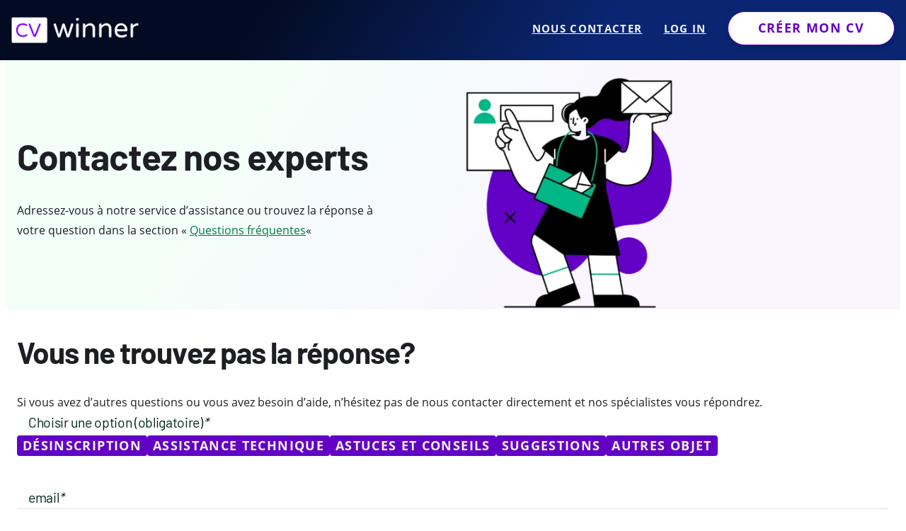

--- FILE ---
content_type: text/html; charset=UTF-8
request_url: https://www.cvwinner.fr/nous-contacter/
body_size: 16706
content:
<!DOCTYPE html>
<html lang="fr-FR">
<head>
	<meta charset="UTF-8" />
	<script type="text/javascript">(function(){function i(e){if(!window.frames[e]){if(document.body&&document.body.firstChild){var t=document.body;var n=document.createElement("iframe");n.style.display="none";n.name=e;n.title=e;t.insertBefore(n,t.firstChild)}else{setTimeout(function(){i(e)},5)}}}function e(n,o,r,f,s){function e(e,t,n,i){if(typeof n!=="function"){return}if(!window[o]){window[o]=[]}var a=false;if(s){a=s(e,i,n)}if(!a){window[o].push({command:e,version:t,callback:n,parameter:i})}}e.stub=true;e.stubVersion=2;function t(i){if(!window[n]||window[n].stub!==true){return}if(!i.data){return}var a=typeof i.data==="string";var e;try{e=a?JSON.parse(i.data):i.data}catch(t){return}if(e[r]){var o=e[r];window[n](o.command,o.version,function(e,t){var n={};n[f]={returnValue:e,success:t,callId:o.callId};if(i.source){i.source.postMessage(a?JSON.stringify(n):n,"*")}},o.parameter)}}if(typeof window[n]!=="function"){window[n]=e;if(window.addEventListener){window.addEventListener("message",t,false)}else{window.attachEvent("onmessage",t)}}}e("__tcfapi","__tcfapiBuffer","__tcfapiCall","__tcfapiReturn");i("__tcfapiLocator")})();(function(){(function(e,i,o){var n=document.createElement("link");n.rel="preconnect";n.as="script";var t=document.createElement("link");t.rel="dns-prefetch";t.as="script";var r=document.createElement("script");r.id="spcloader";r.type="text/javascript";r["async"]=true;r.charset="utf-8";window.didomiConfig=window.didomiConfig||{};window.didomiConfig.sdkPath=window.didomiConfig.sdkPath||o||"https://sdk.privacy-center.org/";const d=window.didomiConfig.sdkPath;var a=d+e+"/loader.js?target_type=notice&target="+i;if(window.didomiConfig&&window.didomiConfig.user){var c=window.didomiConfig.user;var s=c.country;var f=c.region;if(s){a=a+"&country="+s;if(f){a=a+"&region="+f}}}n.href=d;t.href=d;r.src=a;var m=document.getElementsByTagName("script")[0];m.parentNode.insertBefore(n,m);m.parentNode.insertBefore(t,m);m.parentNode.insertBefore(r,m)})("4748724e-2644-42a5-9fe0-1db96a2a344b","dkQBENKR")})();</script><link rel='preconnect' href='https://www.googletagmanager.com'><link rel='dns-prefetch' href='https://static.cvwinner.fr'><link rel='preload' href='https://static.cvwinner.fr/fonts/source-sans-pro-400.woff2' as='font' crossorigin><link rel='preload' href='https://static.cvwinner.fr/fonts/source-sans-pro-700.woff2' as='font' crossorigin><meta name="viewport" content="width=device-width, initial-scale=1" />
<meta name='robots' content='index, nofollow, max-image-preview:large, max-snippet:-1, max-video-preview:-1' />
	<style>img:is([sizes="auto" i], [sizes^="auto," i]) { contain-intrinsic-size: 3000px 1500px }</style>
	<script>(function(w,d,s,l,i){w[l]=w[l]||[];w[l].push({'gtm.start': new Date().getTime(),event:'gtm.js'});var f=d.getElementsByTagName(s)[0], j=d.createElement(s),dl=l!='dataLayer'?'&l='+l:'';j.async=true;j.src= 'https://www.googletagmanager.com/gtm.js?id='+i+dl;f.parentNode.insertBefore(j,f); })(window,document,'script','dataLayer','GTM-WJPPNVG');</script>
	<!-- This site is optimized with the Yoast SEO plugin v26.4 - https://yoast.com/wordpress/plugins/seo/ -->
	<link rel="canonical" href="https://www.cvwinner.fr/nous-contacter/" />
	<meta property="og:locale" content="fr_FR" />
	<meta property="og:type" content="article" />
	<meta property="og:title" content="Nous Contacter - CVwinner.fr" />
	<meta property="og:description" content="Contactez nos experts Adressez-vous à notre service d&rsquo;assistance ou trouvez la réponse à votre question dans la section « Questions fréquentes«  Vous ne trouvez pas la..." />
	<meta property="og:url" content="https://www.cvwinner.fr/nous-contacter/" />
	<meta property="og:site_name" content="CVwinner.fr" />
	<meta property="article:modified_time" content="2023-06-21T08:23:05+00:00" />
	<meta property="og:image" content="https://static.cvwinner.fr/wp-content/uploads/sites/19/2023/06/19123935/contact_cvwinnerfr.webp" />
	<meta name="twitter:card" content="summary_large_image" />
	<meta name="twitter:label1" content="Durée de lecture estimée" />
	<meta name="twitter:data1" content="2 minutes" />
	<script type="application/ld+json" class="yoast-schema-graph">{"@context":"https://schema.org","@graph":[{"@type":["WebPage","FAQPage"],"@id":"https://www.cvwinner.fr/nous-contacter/","url":"https://www.cvwinner.fr/nous-contacter/","name":"Nous Contacter - CVwinner.fr","isPartOf":{"@id":"https://www.cvwinner.fr/#website"},"primaryImageOfPage":{"@id":"https://www.cvwinner.fr/nous-contacter/#primaryimage"},"image":{"@id":"https://www.cvwinner.fr/nous-contacter/#primaryimage"},"thumbnailUrl":"https://static.cvwinner.fr/wp-content/uploads/sites/19/2023/06/19123935/contact_cvwinnerfr.webp","datePublished":"2019-06-27T10:47:17+00:00","dateModified":"2023-06-21T08:23:05+00:00","breadcrumb":{"@id":"https://www.cvwinner.fr/nous-contacter/#breadcrumb"},"mainEntity":[{"@id":"https://www.cvwinner.fr/nous-contacter/#faq-question-76898207417188"},{"@id":"https://www.cvwinner.fr/nous-contacter/#faq-question-58693015461934"},{"@id":"https://www.cvwinner.fr/nous-contacter/#faq-question-66072370429717"}],"inLanguage":"fr-FR","potentialAction":[{"@type":"ReadAction","target":["https://www.cvwinner.fr/nous-contacter/"]}],"copyrightHolder":{"@type":"Organization","@id":"https://www.cvwinner.fr/#organization"},"publisher":{"@type":"Organization","@id":"https://www.cvwinner.fr/#organization"}},{"@type":"ImageObject","inLanguage":"fr-FR","@id":"https://www.cvwinner.fr/nous-contacter/#primaryimage","url":"https://static.cvwinner.fr/wp-content/uploads/sites/19/2023/06/19123935/contact_cvwinnerfr.webp","contentUrl":"https://static.cvwinner.fr/wp-content/uploads/sites/19/2023/06/19123935/contact_cvwinnerfr.webp"},{"@type":"BreadcrumbList","@id":"https://www.cvwinner.fr/nous-contacter/#breadcrumb","itemListElement":[{"@type":"ListItem","position":1,"name":"Home","item":"https://www.cvwinner.fr/"},{"@type":"ListItem","position":2,"name":"Nous Contacter"}]},{"@type":"WebSite","@id":"https://www.cvwinner.fr/#website","url":"https://www.cvwinner.fr/","name":"CVwinner.fr","description":"","publisher":{"@id":"https://www.cvwinner.fr/#organization"},"inLanguage":"fr-FR"},{"@type":"Organization","@id":"https://www.cvwinner.fr/#organization","name":"CVwinner.fr","url":"https://www.cvwinner.fr/","logo":{"@type":"ImageObject","inLanguage":"fr-FR","@id":"https://www.cvwinner.fr/#/schema/logo/image/","url":"https://static.cvwinner.fr/wp-content/uploads/sites/19/2024/06/07130153/branding_logo_CVwinner_white-1.png","contentUrl":"https://static.cvwinner.fr/wp-content/uploads/sites/19/2024/06/07130153/branding_logo_CVwinner_white-1.png","width":211,"height":43,"caption":"CVwinner.fr"},"image":{"@id":"https://www.cvwinner.fr/#/schema/logo/image/"}},{"@type":"Question","@id":"https://www.cvwinner.fr/nous-contacter/#faq-question-76898207417188","position":1,"url":"https://www.cvwinner.fr/nous-contacter/#faq-question-76898207417188","name":"Comment puis-je annuler mon abonnement?","answerCount":1,"acceptedAnswer":{"@type":"Answer","text":"Si vous avez terminé d’utiliser CVwinner pour l’instant, vous pouvez résilier votre abonnement sans problème en vous connectant à votre compte, et en cliquant sur le bouton «Désinscription» dans la section ‘Abonnement’ de votre ‘Profil’. Vous pouvez également gérer vos notifications email à partir de votre profil."},"inLanguage":"fr-FR"},{"@type":"Question","@id":"https://www.cvwinner.fr/nous-contacter/#faq-question-58693015461934","position":2,"url":"https://www.cvwinner.fr/nous-contacter/#faq-question-58693015461934","name":"Comment fonctionne CVwinner?","answerCount":1,"acceptedAnswer":{"@type":"Answer","text":"- Connectez-vous à votre compte CVwinner et choisissez un modèle de CV dans notre base de données exclusive. - Complétez tous les champs que vous souhaitez inclure, en vous référant à nos exemples concrets pour vous guider. - Pour terminer, téléchargez votre CV complet et commencez à postuler !"},"inLanguage":"fr-FR"},{"@type":"Question","@id":"https://www.cvwinner.fr/nous-contacter/#faq-question-66072370429717","position":3,"url":"https://www.cvwinner.fr/nous-contacter/#faq-question-66072370429717","name":"Comment puis-je télécharger mon CV?","answerCount":1,"acceptedAnswer":{"@type":"Answer","text":"Quand vous avez terminé de remplir le modèle de CV choisi, cliquez sur le bouton télécharger mon CV dans le coin. Ici, les utilisateurs peuvent choisir s’ils souhaitent télécharger leur CV en format TXT ou PDF avant de procéder. Vous pouvez télécharger le même CV autant de fois que vous le désirez pendant toute la durée de votre abonnement à CVwinner.fr. Jetez un coup d’oeil aux autres FAQ pour obtenir des conseils utiles et profiter de votre compte d’CVwinner."},"inLanguage":"fr-FR"}]}</script>
	<!-- / Yoast SEO plugin. -->


<title>Nous Contacter - CVwinner.fr</title>
<style id='wp-block-site-logo-inline-css'>
.wp-block-site-logo{box-sizing:border-box;line-height:0}.wp-block-site-logo a{display:inline-block;line-height:0}.wp-block-site-logo.is-default-size img{height:auto;width:120px}.wp-block-site-logo img{height:auto;max-width:100%}.wp-block-site-logo a,.wp-block-site-logo img{border-radius:inherit}.wp-block-site-logo.aligncenter{margin-left:auto;margin-right:auto;text-align:center}:root :where(.wp-block-site-logo.is-style-rounded){border-radius:9999px}
</style>
<style id='wp-block-navigation-link-inline-css'>
.wp-block-navigation .wp-block-navigation-item__label{overflow-wrap:break-word}.wp-block-navigation .wp-block-navigation-item__description{display:none}.link-ui-tools{border-top:1px solid #f0f0f0;padding:8px}.link-ui-block-inserter{padding-top:8px}.link-ui-block-inserter__back{margin-left:8px;text-transform:uppercase}
</style>
<link rel='stylesheet' id='wp-block-navigation-css' href='https://www.cvwinner.fr/wp-includes/blocks/navigation/style.min.css?ver=6.8.3' media='all' />
<style id='wp-block-group-inline-css'>
.wp-block-group{box-sizing:border-box}:where(.wp-block-group.wp-block-group-is-layout-constrained){position:relative}
</style>
<style id='wp-block-heading-inline-css'>
h1.has-background,h2.has-background,h3.has-background,h4.has-background,h5.has-background,h6.has-background{padding:1.25em 2.375em}h1.has-text-align-left[style*=writing-mode]:where([style*=vertical-lr]),h1.has-text-align-right[style*=writing-mode]:where([style*=vertical-rl]),h2.has-text-align-left[style*=writing-mode]:where([style*=vertical-lr]),h2.has-text-align-right[style*=writing-mode]:where([style*=vertical-rl]),h3.has-text-align-left[style*=writing-mode]:where([style*=vertical-lr]),h3.has-text-align-right[style*=writing-mode]:where([style*=vertical-rl]),h4.has-text-align-left[style*=writing-mode]:where([style*=vertical-lr]),h4.has-text-align-right[style*=writing-mode]:where([style*=vertical-rl]),h5.has-text-align-left[style*=writing-mode]:where([style*=vertical-lr]),h5.has-text-align-right[style*=writing-mode]:where([style*=vertical-rl]),h6.has-text-align-left[style*=writing-mode]:where([style*=vertical-lr]),h6.has-text-align-right[style*=writing-mode]:where([style*=vertical-rl]){rotate:180deg}
</style>
<style id='wp-block-paragraph-inline-css'>
.is-small-text{font-size:.875em}.is-regular-text{font-size:1em}.is-large-text{font-size:2.25em}.is-larger-text{font-size:3em}.has-drop-cap:not(:focus):first-letter{float:left;font-size:8.4em;font-style:normal;font-weight:100;line-height:.68;margin:.05em .1em 0 0;text-transform:uppercase}body.rtl .has-drop-cap:not(:focus):first-letter{float:none;margin-left:.1em}p.has-drop-cap.has-background{overflow:hidden}:root :where(p.has-background){padding:1.25em 2.375em}:where(p.has-text-color:not(.has-link-color)) a{color:inherit}p.has-text-align-left[style*="writing-mode:vertical-lr"],p.has-text-align-right[style*="writing-mode:vertical-rl"]{rotate:180deg}
</style>
<style id='wp-block-image-inline-css'>
.wp-block-image>a,.wp-block-image>figure>a{display:inline-block}.wp-block-image img{box-sizing:border-box;height:auto;max-width:100%;vertical-align:bottom}@media not (prefers-reduced-motion){.wp-block-image img.hide{visibility:hidden}.wp-block-image img.show{animation:show-content-image .4s}}.wp-block-image[style*=border-radius] img,.wp-block-image[style*=border-radius]>a{border-radius:inherit}.wp-block-image.has-custom-border img{box-sizing:border-box}.wp-block-image.aligncenter{text-align:center}.wp-block-image.alignfull>a,.wp-block-image.alignwide>a{width:100%}.wp-block-image.alignfull img,.wp-block-image.alignwide img{height:auto;width:100%}.wp-block-image .aligncenter,.wp-block-image .alignleft,.wp-block-image .alignright,.wp-block-image.aligncenter,.wp-block-image.alignleft,.wp-block-image.alignright{display:table}.wp-block-image .aligncenter>figcaption,.wp-block-image .alignleft>figcaption,.wp-block-image .alignright>figcaption,.wp-block-image.aligncenter>figcaption,.wp-block-image.alignleft>figcaption,.wp-block-image.alignright>figcaption{caption-side:bottom;display:table-caption}.wp-block-image .alignleft{float:left;margin:.5em 1em .5em 0}.wp-block-image .alignright{float:right;margin:.5em 0 .5em 1em}.wp-block-image .aligncenter{margin-left:auto;margin-right:auto}.wp-block-image :where(figcaption){margin-bottom:1em;margin-top:.5em}.wp-block-image.is-style-circle-mask img{border-radius:9999px}@supports ((-webkit-mask-image:none) or (mask-image:none)) or (-webkit-mask-image:none){.wp-block-image.is-style-circle-mask img{border-radius:0;-webkit-mask-image:url('data:image/svg+xml;utf8,<svg viewBox="0 0 100 100" xmlns="http://www.w3.org/2000/svg"><circle cx="50" cy="50" r="50"/></svg>');mask-image:url('data:image/svg+xml;utf8,<svg viewBox="0 0 100 100" xmlns="http://www.w3.org/2000/svg"><circle cx="50" cy="50" r="50"/></svg>');mask-mode:alpha;-webkit-mask-position:center;mask-position:center;-webkit-mask-repeat:no-repeat;mask-repeat:no-repeat;-webkit-mask-size:contain;mask-size:contain}}:root :where(.wp-block-image.is-style-rounded img,.wp-block-image .is-style-rounded img){border-radius:9999px}.wp-block-image figure{margin:0}.wp-lightbox-container{display:flex;flex-direction:column;position:relative}.wp-lightbox-container img{cursor:zoom-in}.wp-lightbox-container img:hover+button{opacity:1}.wp-lightbox-container button{align-items:center;-webkit-backdrop-filter:blur(16px) saturate(180%);backdrop-filter:blur(16px) saturate(180%);background-color:#5a5a5a40;border:none;border-radius:4px;cursor:zoom-in;display:flex;height:20px;justify-content:center;opacity:0;padding:0;position:absolute;right:16px;text-align:center;top:16px;width:20px;z-index:100}@media not (prefers-reduced-motion){.wp-lightbox-container button{transition:opacity .2s ease}}.wp-lightbox-container button:focus-visible{outline:3px auto #5a5a5a40;outline:3px auto -webkit-focus-ring-color;outline-offset:3px}.wp-lightbox-container button:hover{cursor:pointer;opacity:1}.wp-lightbox-container button:focus{opacity:1}.wp-lightbox-container button:focus,.wp-lightbox-container button:hover,.wp-lightbox-container button:not(:hover):not(:active):not(.has-background){background-color:#5a5a5a40;border:none}.wp-lightbox-overlay{box-sizing:border-box;cursor:zoom-out;height:100vh;left:0;overflow:hidden;position:fixed;top:0;visibility:hidden;width:100%;z-index:100000}.wp-lightbox-overlay .close-button{align-items:center;cursor:pointer;display:flex;justify-content:center;min-height:40px;min-width:40px;padding:0;position:absolute;right:calc(env(safe-area-inset-right) + 16px);top:calc(env(safe-area-inset-top) + 16px);z-index:5000000}.wp-lightbox-overlay .close-button:focus,.wp-lightbox-overlay .close-button:hover,.wp-lightbox-overlay .close-button:not(:hover):not(:active):not(.has-background){background:none;border:none}.wp-lightbox-overlay .lightbox-image-container{height:var(--wp--lightbox-container-height);left:50%;overflow:hidden;position:absolute;top:50%;transform:translate(-50%,-50%);transform-origin:top left;width:var(--wp--lightbox-container-width);z-index:9999999999}.wp-lightbox-overlay .wp-block-image{align-items:center;box-sizing:border-box;display:flex;height:100%;justify-content:center;margin:0;position:relative;transform-origin:0 0;width:100%;z-index:3000000}.wp-lightbox-overlay .wp-block-image img{height:var(--wp--lightbox-image-height);min-height:var(--wp--lightbox-image-height);min-width:var(--wp--lightbox-image-width);width:var(--wp--lightbox-image-width)}.wp-lightbox-overlay .wp-block-image figcaption{display:none}.wp-lightbox-overlay button{background:none;border:none}.wp-lightbox-overlay .scrim{background-color:#fff;height:100%;opacity:.9;position:absolute;width:100%;z-index:2000000}.wp-lightbox-overlay.active{visibility:visible}@media not (prefers-reduced-motion){.wp-lightbox-overlay.active{animation:turn-on-visibility .25s both}.wp-lightbox-overlay.active img{animation:turn-on-visibility .35s both}.wp-lightbox-overlay.show-closing-animation:not(.active){animation:turn-off-visibility .35s both}.wp-lightbox-overlay.show-closing-animation:not(.active) img{animation:turn-off-visibility .25s both}.wp-lightbox-overlay.zoom.active{animation:none;opacity:1;visibility:visible}.wp-lightbox-overlay.zoom.active .lightbox-image-container{animation:lightbox-zoom-in .4s}.wp-lightbox-overlay.zoom.active .lightbox-image-container img{animation:none}.wp-lightbox-overlay.zoom.active .scrim{animation:turn-on-visibility .4s forwards}.wp-lightbox-overlay.zoom.show-closing-animation:not(.active){animation:none}.wp-lightbox-overlay.zoom.show-closing-animation:not(.active) .lightbox-image-container{animation:lightbox-zoom-out .4s}.wp-lightbox-overlay.zoom.show-closing-animation:not(.active) .lightbox-image-container img{animation:none}.wp-lightbox-overlay.zoom.show-closing-animation:not(.active) .scrim{animation:turn-off-visibility .4s forwards}}@keyframes show-content-image{0%{visibility:hidden}99%{visibility:hidden}to{visibility:visible}}@keyframes turn-on-visibility{0%{opacity:0}to{opacity:1}}@keyframes turn-off-visibility{0%{opacity:1;visibility:visible}99%{opacity:0;visibility:visible}to{opacity:0;visibility:hidden}}@keyframes lightbox-zoom-in{0%{transform:translate(calc((-100vw + var(--wp--lightbox-scrollbar-width))/2 + var(--wp--lightbox-initial-left-position)),calc(-50vh + var(--wp--lightbox-initial-top-position))) scale(var(--wp--lightbox-scale))}to{transform:translate(-50%,-50%) scale(1)}}@keyframes lightbox-zoom-out{0%{transform:translate(-50%,-50%) scale(1);visibility:visible}99%{visibility:visible}to{transform:translate(calc((-100vw + var(--wp--lightbox-scrollbar-width))/2 + var(--wp--lightbox-initial-left-position)),calc(-50vh + var(--wp--lightbox-initial-top-position))) scale(var(--wp--lightbox-scale));visibility:hidden}}
</style>
<style id='wp-block-columns-inline-css'>
.wp-block-columns{align-items:normal!important;box-sizing:border-box;display:flex;flex-wrap:wrap!important}@media (min-width:782px){.wp-block-columns{flex-wrap:nowrap!important}}.wp-block-columns.are-vertically-aligned-top{align-items:flex-start}.wp-block-columns.are-vertically-aligned-center{align-items:center}.wp-block-columns.are-vertically-aligned-bottom{align-items:flex-end}@media (max-width:781px){.wp-block-columns:not(.is-not-stacked-on-mobile)>.wp-block-column{flex-basis:100%!important}}@media (min-width:782px){.wp-block-columns:not(.is-not-stacked-on-mobile)>.wp-block-column{flex-basis:0;flex-grow:1}.wp-block-columns:not(.is-not-stacked-on-mobile)>.wp-block-column[style*=flex-basis]{flex-grow:0}}.wp-block-columns.is-not-stacked-on-mobile{flex-wrap:nowrap!important}.wp-block-columns.is-not-stacked-on-mobile>.wp-block-column{flex-basis:0;flex-grow:1}.wp-block-columns.is-not-stacked-on-mobile>.wp-block-column[style*=flex-basis]{flex-grow:0}:where(.wp-block-columns){margin-bottom:1.75em}:where(.wp-block-columns.has-background){padding:1.25em 2.375em}.wp-block-column{flex-grow:1;min-width:0;overflow-wrap:break-word;word-break:break-word}.wp-block-column.is-vertically-aligned-top{align-self:flex-start}.wp-block-column.is-vertically-aligned-center{align-self:center}.wp-block-column.is-vertically-aligned-bottom{align-self:flex-end}.wp-block-column.is-vertically-aligned-stretch{align-self:stretch}.wp-block-column.is-vertically-aligned-bottom,.wp-block-column.is-vertically-aligned-center,.wp-block-column.is-vertically-aligned-top{width:100%}
</style>
<style id='wp-block-spacer-inline-css'>
.wp-block-spacer{clear:both}
</style>
<style id='wp-block-post-content-inline-css'>
.wp-block-post-content{display:flow-root}
</style>
<style id='wp-block-library-inline-css'>
:root{--wp-admin-theme-color:#007cba;--wp-admin-theme-color--rgb:0,124,186;--wp-admin-theme-color-darker-10:#006ba1;--wp-admin-theme-color-darker-10--rgb:0,107,161;--wp-admin-theme-color-darker-20:#005a87;--wp-admin-theme-color-darker-20--rgb:0,90,135;--wp-admin-border-width-focus:2px;--wp-block-synced-color:#7a00df;--wp-block-synced-color--rgb:122,0,223;--wp-bound-block-color:var(--wp-block-synced-color)}@media (min-resolution:192dpi){:root{--wp-admin-border-width-focus:1.5px}}.wp-element-button{cursor:pointer}:root{--wp--preset--font-size--normal:16px;--wp--preset--font-size--huge:42px}:root .has-very-light-gray-background-color{background-color:#eee}:root .has-very-dark-gray-background-color{background-color:#313131}:root .has-very-light-gray-color{color:#eee}:root .has-very-dark-gray-color{color:#313131}:root .has-vivid-green-cyan-to-vivid-cyan-blue-gradient-background{background:linear-gradient(135deg,#00d084,#0693e3)}:root .has-purple-crush-gradient-background{background:linear-gradient(135deg,#34e2e4,#4721fb 50%,#ab1dfe)}:root .has-hazy-dawn-gradient-background{background:linear-gradient(135deg,#faaca8,#dad0ec)}:root .has-subdued-olive-gradient-background{background:linear-gradient(135deg,#fafae1,#67a671)}:root .has-atomic-cream-gradient-background{background:linear-gradient(135deg,#fdd79a,#004a59)}:root .has-nightshade-gradient-background{background:linear-gradient(135deg,#330968,#31cdcf)}:root .has-midnight-gradient-background{background:linear-gradient(135deg,#020381,#2874fc)}.has-regular-font-size{font-size:1em}.has-larger-font-size{font-size:2.625em}.has-normal-font-size{font-size:var(--wp--preset--font-size--normal)}.has-huge-font-size{font-size:var(--wp--preset--font-size--huge)}.has-text-align-center{text-align:center}.has-text-align-left{text-align:left}.has-text-align-right{text-align:right}#end-resizable-editor-section{display:none}.aligncenter{clear:both}.items-justified-left{justify-content:flex-start}.items-justified-center{justify-content:center}.items-justified-right{justify-content:flex-end}.items-justified-space-between{justify-content:space-between}.screen-reader-text{border:0;clip-path:inset(50%);height:1px;margin:-1px;overflow:hidden;padding:0;position:absolute;width:1px;word-wrap:normal!important}.screen-reader-text:focus{background-color:#ddd;clip-path:none;color:#444;display:block;font-size:1em;height:auto;left:5px;line-height:normal;padding:15px 23px 14px;text-decoration:none;top:5px;width:auto;z-index:100000}html :where(.has-border-color){border-style:solid}html :where([style*=border-top-color]){border-top-style:solid}html :where([style*=border-right-color]){border-right-style:solid}html :where([style*=border-bottom-color]){border-bottom-style:solid}html :where([style*=border-left-color]){border-left-style:solid}html :where([style*=border-width]){border-style:solid}html :where([style*=border-top-width]){border-top-style:solid}html :where([style*=border-right-width]){border-right-style:solid}html :where([style*=border-bottom-width]){border-bottom-style:solid}html :where([style*=border-left-width]){border-left-style:solid}html :where(img[class*=wp-image-]){height:auto;max-width:100%}:where(figure){margin:0 0 1em}html :where(.is-position-sticky){--wp-admin--admin-bar--position-offset:var(--wp-admin--admin-bar--height,0px)}@media screen and (max-width:600px){html :where(.is-position-sticky){--wp-admin--admin-bar--position-offset:0px}}
</style>
<link rel='stylesheet' id='cvgb-authorship-blocks-css-css' href='https://www.cvwinner.fr/wp-content/plugins/cv-wp-gb-lib-authorship/assets/css/blocks.style.css?ver=4.7.0' media='all' />
<link rel='stylesheet' id='cvblocks-blocks-css-css' href='https://www.cvwinner.fr/wp-content/plugins/cv-wp-gb-lib-blocks/assets/css/blocks.style.css?ver=9.44.1' media='all' />
<link rel='stylesheet' id='child-styles-css' href='https://www.cvwinner.fr/wp-content/themes/cv-wp-gb-theme-rosetta/assets/css/style.css?ver=10.15.1' media='all' />
<style id='child-styles-inline-css'>
@font-face{
                    font-family: Barlow;
                    font-weight: 400;
                    font-style: normal;
                    font-display: swap;
                    src: url('https://static.cvwinner.fr/fonts/barlow-400.woff2') format('woff2');
                    unicode-range: U+0000-00FF, U+0131, U+0152-0153, U+02BB-02BC, U+02C6, U+02DA, U+02DC,
                        U+2000-206F, U+2074, U+20AC, U+2122, U+2191, U+2193, U+2212, U+2215, U+FEFF, U+FFFD;
                }@font-face{
                    font-family: Barlow;
                    font-weight: 700;
                    font-style: normal;
                    font-display: swap;
                    src: url('https://static.cvwinner.fr/fonts/barlow-700.woff2') format('woff2');
                    unicode-range: U+0000-00FF, U+0131, U+0152-0153, U+02BB-02BC, U+02C6, U+02DA, U+02DC,
                        U+2000-206F, U+2074, U+20AC, U+2122, U+2191, U+2193, U+2212, U+2215, U+FEFF, U+FFFD;
                }@font-face{
                    font-family: Open Sans;
                    font-weight: 400;
                    font-style: normal;
                    font-display: swap;
                    src: url('https://static.cvwinner.fr/fonts/open-sans-400.woff2') format('woff2');
                    unicode-range: U+0000-00FF, U+0131, U+0152-0153, U+02BB-02BC, U+02C6, U+02DA, U+02DC,
                        U+2000-206F, U+2074, U+20AC, U+2122, U+2191, U+2193, U+2212, U+2215, U+FEFF, U+FFFD;
                }@font-face{
                    font-family: Open Sans;
                    font-weight: 700;
                    font-style: normal;
                    font-display: swap;
                    src: url('https://static.cvwinner.fr/fonts/open-sans-700.woff2') format('woff2');
                    unicode-range: U+0000-00FF, U+0131, U+0152-0153, U+02BB-02BC, U+02C6, U+02DA, U+02DC,
                        U+2000-206F, U+2074, U+20AC, U+2122, U+2191, U+2193, U+2212, U+2215, U+FEFF, U+FFFD;
                }@font-face{
                    font-family: Roboto Mono;
                    font-weight: 400;
                    font-style: normal;
                    font-display: swap;
                    src: url('https://static.cvwinner.fr/fonts/roboto-mono-400.woff2') format('woff2');
                    unicode-range: U+0000-00FF, U+0131, U+0152-0153, U+02BB-02BC, U+02C6, U+02DA, U+02DC,
                        U+2000-206F, U+2074, U+20AC, U+2122, U+2191, U+2193, U+2212, U+2215, U+FEFF, U+FFFD;
                }
@font-face{
                    font-family: Barlow;
                    font-weight: 400;
                    font-style: normal;
                    font-display: swap;
                    src: url('https://static.cvwinner.fr/fonts/barlow-400.woff2') format('woff2');
                    unicode-range: U+0000-00FF, U+0131, U+0152-0153, U+02BB-02BC, U+02C6, U+02DA, U+02DC,
                        U+2000-206F, U+2074, U+20AC, U+2122, U+2191, U+2193, U+2212, U+2215, U+FEFF, U+FFFD;
                }@font-face{
                    font-family: Barlow;
                    font-weight: 700;
                    font-style: normal;
                    font-display: swap;
                    src: url('https://static.cvwinner.fr/fonts/barlow-700.woff2') format('woff2');
                    unicode-range: U+0000-00FF, U+0131, U+0152-0153, U+02BB-02BC, U+02C6, U+02DA, U+02DC,
                        U+2000-206F, U+2074, U+20AC, U+2122, U+2191, U+2193, U+2212, U+2215, U+FEFF, U+FFFD;
                }@font-face{
                    font-family: Open Sans;
                    font-weight: 400;
                    font-style: normal;
                    font-display: swap;
                    src: url('https://static.cvwinner.fr/fonts/open-sans-400.woff2') format('woff2');
                    unicode-range: U+0000-00FF, U+0131, U+0152-0153, U+02BB-02BC, U+02C6, U+02DA, U+02DC,
                        U+2000-206F, U+2074, U+20AC, U+2122, U+2191, U+2193, U+2212, U+2215, U+FEFF, U+FFFD;
                }@font-face{
                    font-family: Open Sans;
                    font-weight: 700;
                    font-style: normal;
                    font-display: swap;
                    src: url('https://static.cvwinner.fr/fonts/open-sans-700.woff2') format('woff2');
                    unicode-range: U+0000-00FF, U+0131, U+0152-0153, U+02BB-02BC, U+02C6, U+02DA, U+02DC,
                        U+2000-206F, U+2074, U+20AC, U+2122, U+2191, U+2193, U+2212, U+2215, U+FEFF, U+FFFD;
                }@font-face{
                    font-family: Roboto Mono;
                    font-weight: 400;
                    font-style: normal;
                    font-display: swap;
                    src: url('https://static.cvwinner.fr/fonts/roboto-mono-400.woff2') format('woff2');
                    unicode-range: U+0000-00FF, U+0131, U+0152-0153, U+02BB-02BC, U+02C6, U+02DA, U+02DC,
                        U+2000-206F, U+2074, U+20AC, U+2122, U+2191, U+2193, U+2212, U+2215, U+FEFF, U+FFFD;
                }
</style>
<style id='global-styles-inline-css'>
:root{--wp--preset--aspect-ratio--square: 1;--wp--preset--aspect-ratio--4-3: 4/3;--wp--preset--aspect-ratio--3-4: 3/4;--wp--preset--aspect-ratio--3-2: 3/2;--wp--preset--aspect-ratio--2-3: 2/3;--wp--preset--aspect-ratio--16-9: 16/9;--wp--preset--aspect-ratio--9-16: 9/16;--wp--preset--color--black: #000000;--wp--preset--color--cyan-bluish-gray: #abb8c3;--wp--preset--color--white: #ffffff;--wp--preset--color--pale-pink: #f78da7;--wp--preset--color--vivid-red: #cf2e2e;--wp--preset--color--luminous-vivid-orange: #ff6900;--wp--preset--color--luminous-vivid-amber: #fcb900;--wp--preset--color--light-green-cyan: #7bdcb5;--wp--preset--color--vivid-green-cyan: #00d084;--wp--preset--color--pale-cyan-blue: #8ed1fc;--wp--preset--color--vivid-cyan-blue: #0693e3;--wp--preset--color--vivid-purple: #9b51e0;--wp--preset--color--primary: #005229;--wp--preset--color--secondary: #6300C6;--wp--preset--color--primary-100: #BAFFDD;--wp--preset--color--primary-200: #37FF9E;--wp--preset--color--primary-300: #00E977;--wp--preset--color--primary-400: #00AE59;--wp--preset--color--primary-500: #027B40;--wp--preset--color--primary-600: #016232;--wp--preset--color--primary-700: #005229;--wp--preset--color--primary-800: #00391D;--wp--preset--color--primary-900: #002815;--wp--preset--color--primary-1000: #001209;--wp--preset--color--secondary-100: #E2C5FF;--wp--preset--color--secondary-200: #AD5AFF;--wp--preset--color--secondary-300: #962EFD;--wp--preset--color--secondary-400: #7F00FF;--wp--preset--color--secondary-500: #6300C6;--wp--preset--color--secondary-600: #4E009B;--wp--preset--color--secondary-700: #3F007E;--wp--preset--color--secondary-800: #350069;--wp--preset--color--secondary-900: #280050;--wp--preset--color--secondary-1000: #1E003C;--wp--preset--color--key: #2D3235;--wp--preset--color--neutral: #F5F6F7;--wp--preset--color--success: #00B786;--wp--preset--color--warning: #FFBF06;--wp--preset--color--error: #FC642D;--wp--preset--gradient--vivid-cyan-blue-to-vivid-purple: linear-gradient(135deg,rgba(6,147,227,1) 0%,rgb(155,81,224) 100%);--wp--preset--gradient--light-green-cyan-to-vivid-green-cyan: linear-gradient(135deg,rgb(122,220,180) 0%,rgb(0,208,130) 100%);--wp--preset--gradient--luminous-vivid-amber-to-luminous-vivid-orange: linear-gradient(135deg,rgba(252,185,0,1) 0%,rgba(255,105,0,1) 100%);--wp--preset--gradient--luminous-vivid-orange-to-vivid-red: linear-gradient(135deg,rgba(255,105,0,1) 0%,rgb(207,46,46) 100%);--wp--preset--gradient--very-light-gray-to-cyan-bluish-gray: linear-gradient(135deg,rgb(238,238,238) 0%,rgb(169,184,195) 100%);--wp--preset--gradient--cool-to-warm-spectrum: linear-gradient(135deg,rgb(74,234,220) 0%,rgb(151,120,209) 20%,rgb(207,42,186) 40%,rgb(238,44,130) 60%,rgb(251,105,98) 80%,rgb(254,248,76) 100%);--wp--preset--gradient--blush-light-purple: linear-gradient(135deg,rgb(255,206,236) 0%,rgb(152,150,240) 100%);--wp--preset--gradient--blush-bordeaux: linear-gradient(135deg,rgb(254,205,165) 0%,rgb(254,45,45) 50%,rgb(107,0,62) 100%);--wp--preset--gradient--luminous-dusk: linear-gradient(135deg,rgb(255,203,112) 0%,rgb(199,81,192) 50%,rgb(65,88,208) 100%);--wp--preset--gradient--pale-ocean: linear-gradient(135deg,rgb(255,245,203) 0%,rgb(182,227,212) 50%,rgb(51,167,181) 100%);--wp--preset--gradient--electric-grass: linear-gradient(135deg,rgb(202,248,128) 0%,rgb(113,206,126) 100%);--wp--preset--gradient--midnight: linear-gradient(135deg,rgb(2,3,129) 0%,rgb(40,116,252) 100%);--wp--preset--gradient--rosetta: linear-gradient(124deg, #F3FFF9 28%, #FAF5FF 66%);;--wp--preset--gradient--dark: linear-gradient(124deg, #030B22 28%, #0A2672 66%);;--wp--preset--font-size--small: 13px;--wp--preset--font-size--medium: clamp(14px, 0.875rem + ((1vw - 3.2px) * 0.833), 20px);--wp--preset--font-size--large: clamp(22.041px, 1.378rem + ((1vw - 3.2px) * 1.939), 36px);--wp--preset--font-size--x-large: clamp(25.014px, 1.563rem + ((1vw - 3.2px) * 2.359), 42px);--wp--preset--font-size--paragraph: clamp(16px, 1rem + ((1vw - 3.2px) * 1), 16px);--wp--preset--font-size--header-xs: clamp(19.2px, 1.2rem + ((1vw - 3.2px) * 0.033), 19.44px);--wp--preset--font-size--header-s: clamp(19.2px, 1.2rem + ((1vw - 3.2px) * 0.614), 23.62px);--wp--preset--font-size--header-m: clamp(23.04px, 1.44rem + ((1vw - 3.2px) * 0.786), 28.698px);--wp--preset--font-size--header-l: clamp(27.648px, 1.728rem + ((1vw - 3.2px) * 1.003), 34.868px);--wp--preset--font-size--header-xl: clamp(33.178px, 2.074rem + ((1vw - 3.2px) * 1.276), 42.364px);--wp--preset--font-size--header-xxl: clamp(39.813px, 2.488rem + ((1vw - 3.2px) * 1.619), 51.473px);--wp--preset--font-family--barlow: 'Barlow', sans-serif;--wp--preset--font-family--open-sans: 'Open Sans', sans-serif;--wp--preset--font-family--roboto-mono: 'Roboto Mono', sans-serif;--wp--preset--spacing--20: 8px;--wp--preset--spacing--30: 16px;--wp--preset--spacing--40: 24px;--wp--preset--spacing--50: 32px;--wp--preset--spacing--60: 40px;--wp--preset--spacing--70: 64px;--wp--preset--spacing--80: 5.06rem;--wp--preset--spacing--10: 4px;--wp--preset--shadow--natural: 6px 6px 9px rgba(0, 0, 0, 0.2);--wp--preset--shadow--deep: 12px 12px 50px rgba(0, 0, 0, 0.4);--wp--preset--shadow--sharp: 6px 6px 0px rgba(0, 0, 0, 0.2);--wp--preset--shadow--outlined: 6px 6px 0px -3px rgba(255, 255, 255, 1), 6px 6px rgba(0, 0, 0, 1);--wp--preset--shadow--crisp: 6px 6px 0px rgba(0, 0, 0, 1);}:root { --wp--style--global--content-size: 736px;--wp--style--global--wide-size: 1040px; }:where(body) { margin: 0; }.wp-site-blocks { padding-top: var(--wp--style--root--padding-top); padding-bottom: var(--wp--style--root--padding-bottom); }.has-global-padding { padding-right: var(--wp--style--root--padding-right); padding-left: var(--wp--style--root--padding-left); }.has-global-padding > .alignfull { margin-right: calc(var(--wp--style--root--padding-right) * -1); margin-left: calc(var(--wp--style--root--padding-left) * -1); }.has-global-padding :where(:not(.alignfull.is-layout-flow) > .has-global-padding:not(.wp-block-block, .alignfull)) { padding-right: 0; padding-left: 0; }.has-global-padding :where(:not(.alignfull.is-layout-flow) > .has-global-padding:not(.wp-block-block, .alignfull)) > .alignfull { margin-left: 0; margin-right: 0; }.wp-site-blocks > .alignleft { float: left; margin-right: 2em; }.wp-site-blocks > .alignright { float: right; margin-left: 2em; }.wp-site-blocks > .aligncenter { justify-content: center; margin-left: auto; margin-right: auto; }:where(.wp-site-blocks) > * { margin-block-start: 32px; margin-block-end: 0; }:where(.wp-site-blocks) > :first-child { margin-block-start: 0; }:where(.wp-site-blocks) > :last-child { margin-block-end: 0; }:root { --wp--style--block-gap: 32px; }:root :where(.is-layout-flow) > :first-child{margin-block-start: 0;}:root :where(.is-layout-flow) > :last-child{margin-block-end: 0;}:root :where(.is-layout-flow) > *{margin-block-start: 32px;margin-block-end: 0;}:root :where(.is-layout-constrained) > :first-child{margin-block-start: 0;}:root :where(.is-layout-constrained) > :last-child{margin-block-end: 0;}:root :where(.is-layout-constrained) > *{margin-block-start: 32px;margin-block-end: 0;}:root :where(.is-layout-flex){gap: 32px;}:root :where(.is-layout-grid){gap: 32px;}.is-layout-flow > .alignleft{float: left;margin-inline-start: 0;margin-inline-end: 2em;}.is-layout-flow > .alignright{float: right;margin-inline-start: 2em;margin-inline-end: 0;}.is-layout-flow > .aligncenter{margin-left: auto !important;margin-right: auto !important;}.is-layout-constrained > .alignleft{float: left;margin-inline-start: 0;margin-inline-end: 2em;}.is-layout-constrained > .alignright{float: right;margin-inline-start: 2em;margin-inline-end: 0;}.is-layout-constrained > .aligncenter{margin-left: auto !important;margin-right: auto !important;}.is-layout-constrained > :where(:not(.alignleft):not(.alignright):not(.alignfull)){max-width: var(--wp--style--global--content-size);margin-left: auto !important;margin-right: auto !important;}.is-layout-constrained > .alignwide{max-width: var(--wp--style--global--wide-size);}body .is-layout-flex{display: flex;}.is-layout-flex{flex-wrap: wrap;align-items: center;}.is-layout-flex > :is(*, div){margin: 0;}body .is-layout-grid{display: grid;}.is-layout-grid > :is(*, div){margin: 0;}body{--wp--style--root--padding-top: 0px;--wp--style--root--padding-right: 16px;--wp--style--root--padding-bottom: 0px;--wp--style--root--padding-left: 16px;}a:where(:not(.wp-element-button)){text-decoration: underline;}:root :where(.wp-element-button, .wp-block-button__link){background-color: #32373c;border-width: 0;color: #fff;font-family: inherit;font-size: inherit;line-height: inherit;padding: calc(0.667em + 2px) calc(1.333em + 2px);text-decoration: none;}.has-black-color{color: var(--wp--preset--color--black) !important;}.has-cyan-bluish-gray-color{color: var(--wp--preset--color--cyan-bluish-gray) !important;}.has-white-color{color: var(--wp--preset--color--white) !important;}.has-pale-pink-color{color: var(--wp--preset--color--pale-pink) !important;}.has-vivid-red-color{color: var(--wp--preset--color--vivid-red) !important;}.has-luminous-vivid-orange-color{color: var(--wp--preset--color--luminous-vivid-orange) !important;}.has-luminous-vivid-amber-color{color: var(--wp--preset--color--luminous-vivid-amber) !important;}.has-light-green-cyan-color{color: var(--wp--preset--color--light-green-cyan) !important;}.has-vivid-green-cyan-color{color: var(--wp--preset--color--vivid-green-cyan) !important;}.has-pale-cyan-blue-color{color: var(--wp--preset--color--pale-cyan-blue) !important;}.has-vivid-cyan-blue-color{color: var(--wp--preset--color--vivid-cyan-blue) !important;}.has-vivid-purple-color{color: var(--wp--preset--color--vivid-purple) !important;}.has-primary-color{color: var(--wp--preset--color--primary) !important;}.has-secondary-color{color: var(--wp--preset--color--secondary) !important;}.has-primary-100-color{color: var(--wp--preset--color--primary-100) !important;}.has-primary-200-color{color: var(--wp--preset--color--primary-200) !important;}.has-primary-300-color{color: var(--wp--preset--color--primary-300) !important;}.has-primary-400-color{color: var(--wp--preset--color--primary-400) !important;}.has-primary-500-color{color: var(--wp--preset--color--primary-500) !important;}.has-primary-600-color{color: var(--wp--preset--color--primary-600) !important;}.has-primary-700-color{color: var(--wp--preset--color--primary-700) !important;}.has-primary-800-color{color: var(--wp--preset--color--primary-800) !important;}.has-primary-900-color{color: var(--wp--preset--color--primary-900) !important;}.has-primary-1000-color{color: var(--wp--preset--color--primary-1000) !important;}.has-secondary-100-color{color: var(--wp--preset--color--secondary-100) !important;}.has-secondary-200-color{color: var(--wp--preset--color--secondary-200) !important;}.has-secondary-300-color{color: var(--wp--preset--color--secondary-300) !important;}.has-secondary-400-color{color: var(--wp--preset--color--secondary-400) !important;}.has-secondary-500-color{color: var(--wp--preset--color--secondary-500) !important;}.has-secondary-600-color{color: var(--wp--preset--color--secondary-600) !important;}.has-secondary-700-color{color: var(--wp--preset--color--secondary-700) !important;}.has-secondary-800-color{color: var(--wp--preset--color--secondary-800) !important;}.has-secondary-900-color{color: var(--wp--preset--color--secondary-900) !important;}.has-secondary-1000-color{color: var(--wp--preset--color--secondary-1000) !important;}.has-key-color{color: var(--wp--preset--color--key) !important;}.has-neutral-color{color: var(--wp--preset--color--neutral) !important;}.has-success-color{color: var(--wp--preset--color--success) !important;}.has-warning-color{color: var(--wp--preset--color--warning) !important;}.has-error-color{color: var(--wp--preset--color--error) !important;}.has-black-background-color{background-color: var(--wp--preset--color--black) !important;}.has-cyan-bluish-gray-background-color{background-color: var(--wp--preset--color--cyan-bluish-gray) !important;}.has-white-background-color{background-color: var(--wp--preset--color--white) !important;}.has-pale-pink-background-color{background-color: var(--wp--preset--color--pale-pink) !important;}.has-vivid-red-background-color{background-color: var(--wp--preset--color--vivid-red) !important;}.has-luminous-vivid-orange-background-color{background-color: var(--wp--preset--color--luminous-vivid-orange) !important;}.has-luminous-vivid-amber-background-color{background-color: var(--wp--preset--color--luminous-vivid-amber) !important;}.has-light-green-cyan-background-color{background-color: var(--wp--preset--color--light-green-cyan) !important;}.has-vivid-green-cyan-background-color{background-color: var(--wp--preset--color--vivid-green-cyan) !important;}.has-pale-cyan-blue-background-color{background-color: var(--wp--preset--color--pale-cyan-blue) !important;}.has-vivid-cyan-blue-background-color{background-color: var(--wp--preset--color--vivid-cyan-blue) !important;}.has-vivid-purple-background-color{background-color: var(--wp--preset--color--vivid-purple) !important;}.has-primary-background-color{background-color: var(--wp--preset--color--primary) !important;}.has-secondary-background-color{background-color: var(--wp--preset--color--secondary) !important;}.has-primary-100-background-color{background-color: var(--wp--preset--color--primary-100) !important;}.has-primary-200-background-color{background-color: var(--wp--preset--color--primary-200) !important;}.has-primary-300-background-color{background-color: var(--wp--preset--color--primary-300) !important;}.has-primary-400-background-color{background-color: var(--wp--preset--color--primary-400) !important;}.has-primary-500-background-color{background-color: var(--wp--preset--color--primary-500) !important;}.has-primary-600-background-color{background-color: var(--wp--preset--color--primary-600) !important;}.has-primary-700-background-color{background-color: var(--wp--preset--color--primary-700) !important;}.has-primary-800-background-color{background-color: var(--wp--preset--color--primary-800) !important;}.has-primary-900-background-color{background-color: var(--wp--preset--color--primary-900) !important;}.has-primary-1000-background-color{background-color: var(--wp--preset--color--primary-1000) !important;}.has-secondary-100-background-color{background-color: var(--wp--preset--color--secondary-100) !important;}.has-secondary-200-background-color{background-color: var(--wp--preset--color--secondary-200) !important;}.has-secondary-300-background-color{background-color: var(--wp--preset--color--secondary-300) !important;}.has-secondary-400-background-color{background-color: var(--wp--preset--color--secondary-400) !important;}.has-secondary-500-background-color{background-color: var(--wp--preset--color--secondary-500) !important;}.has-secondary-600-background-color{background-color: var(--wp--preset--color--secondary-600) !important;}.has-secondary-700-background-color{background-color: var(--wp--preset--color--secondary-700) !important;}.has-secondary-800-background-color{background-color: var(--wp--preset--color--secondary-800) !important;}.has-secondary-900-background-color{background-color: var(--wp--preset--color--secondary-900) !important;}.has-secondary-1000-background-color{background-color: var(--wp--preset--color--secondary-1000) !important;}.has-key-background-color{background-color: var(--wp--preset--color--key) !important;}.has-neutral-background-color{background-color: var(--wp--preset--color--neutral) !important;}.has-success-background-color{background-color: var(--wp--preset--color--success) !important;}.has-warning-background-color{background-color: var(--wp--preset--color--warning) !important;}.has-error-background-color{background-color: var(--wp--preset--color--error) !important;}.has-black-border-color{border-color: var(--wp--preset--color--black) !important;}.has-cyan-bluish-gray-border-color{border-color: var(--wp--preset--color--cyan-bluish-gray) !important;}.has-white-border-color{border-color: var(--wp--preset--color--white) !important;}.has-pale-pink-border-color{border-color: var(--wp--preset--color--pale-pink) !important;}.has-vivid-red-border-color{border-color: var(--wp--preset--color--vivid-red) !important;}.has-luminous-vivid-orange-border-color{border-color: var(--wp--preset--color--luminous-vivid-orange) !important;}.has-luminous-vivid-amber-border-color{border-color: var(--wp--preset--color--luminous-vivid-amber) !important;}.has-light-green-cyan-border-color{border-color: var(--wp--preset--color--light-green-cyan) !important;}.has-vivid-green-cyan-border-color{border-color: var(--wp--preset--color--vivid-green-cyan) !important;}.has-pale-cyan-blue-border-color{border-color: var(--wp--preset--color--pale-cyan-blue) !important;}.has-vivid-cyan-blue-border-color{border-color: var(--wp--preset--color--vivid-cyan-blue) !important;}.has-vivid-purple-border-color{border-color: var(--wp--preset--color--vivid-purple) !important;}.has-primary-border-color{border-color: var(--wp--preset--color--primary) !important;}.has-secondary-border-color{border-color: var(--wp--preset--color--secondary) !important;}.has-primary-100-border-color{border-color: var(--wp--preset--color--primary-100) !important;}.has-primary-200-border-color{border-color: var(--wp--preset--color--primary-200) !important;}.has-primary-300-border-color{border-color: var(--wp--preset--color--primary-300) !important;}.has-primary-400-border-color{border-color: var(--wp--preset--color--primary-400) !important;}.has-primary-500-border-color{border-color: var(--wp--preset--color--primary-500) !important;}.has-primary-600-border-color{border-color: var(--wp--preset--color--primary-600) !important;}.has-primary-700-border-color{border-color: var(--wp--preset--color--primary-700) !important;}.has-primary-800-border-color{border-color: var(--wp--preset--color--primary-800) !important;}.has-primary-900-border-color{border-color: var(--wp--preset--color--primary-900) !important;}.has-primary-1000-border-color{border-color: var(--wp--preset--color--primary-1000) !important;}.has-secondary-100-border-color{border-color: var(--wp--preset--color--secondary-100) !important;}.has-secondary-200-border-color{border-color: var(--wp--preset--color--secondary-200) !important;}.has-secondary-300-border-color{border-color: var(--wp--preset--color--secondary-300) !important;}.has-secondary-400-border-color{border-color: var(--wp--preset--color--secondary-400) !important;}.has-secondary-500-border-color{border-color: var(--wp--preset--color--secondary-500) !important;}.has-secondary-600-border-color{border-color: var(--wp--preset--color--secondary-600) !important;}.has-secondary-700-border-color{border-color: var(--wp--preset--color--secondary-700) !important;}.has-secondary-800-border-color{border-color: var(--wp--preset--color--secondary-800) !important;}.has-secondary-900-border-color{border-color: var(--wp--preset--color--secondary-900) !important;}.has-secondary-1000-border-color{border-color: var(--wp--preset--color--secondary-1000) !important;}.has-key-border-color{border-color: var(--wp--preset--color--key) !important;}.has-neutral-border-color{border-color: var(--wp--preset--color--neutral) !important;}.has-success-border-color{border-color: var(--wp--preset--color--success) !important;}.has-warning-border-color{border-color: var(--wp--preset--color--warning) !important;}.has-error-border-color{border-color: var(--wp--preset--color--error) !important;}.has-vivid-cyan-blue-to-vivid-purple-gradient-background{background: var(--wp--preset--gradient--vivid-cyan-blue-to-vivid-purple) !important;}.has-light-green-cyan-to-vivid-green-cyan-gradient-background{background: var(--wp--preset--gradient--light-green-cyan-to-vivid-green-cyan) !important;}.has-luminous-vivid-amber-to-luminous-vivid-orange-gradient-background{background: var(--wp--preset--gradient--luminous-vivid-amber-to-luminous-vivid-orange) !important;}.has-luminous-vivid-orange-to-vivid-red-gradient-background{background: var(--wp--preset--gradient--luminous-vivid-orange-to-vivid-red) !important;}.has-very-light-gray-to-cyan-bluish-gray-gradient-background{background: var(--wp--preset--gradient--very-light-gray-to-cyan-bluish-gray) !important;}.has-cool-to-warm-spectrum-gradient-background{background: var(--wp--preset--gradient--cool-to-warm-spectrum) !important;}.has-blush-light-purple-gradient-background{background: var(--wp--preset--gradient--blush-light-purple) !important;}.has-blush-bordeaux-gradient-background{background: var(--wp--preset--gradient--blush-bordeaux) !important;}.has-luminous-dusk-gradient-background{background: var(--wp--preset--gradient--luminous-dusk) !important;}.has-pale-ocean-gradient-background{background: var(--wp--preset--gradient--pale-ocean) !important;}.has-electric-grass-gradient-background{background: var(--wp--preset--gradient--electric-grass) !important;}.has-midnight-gradient-background{background: var(--wp--preset--gradient--midnight) !important;}.has-rosetta-gradient-background{background: var(--wp--preset--gradient--rosetta) !important;}.has-dark-gradient-background{background: var(--wp--preset--gradient--dark) !important;}.has-small-font-size{font-size: var(--wp--preset--font-size--small) !important;}.has-medium-font-size{font-size: var(--wp--preset--font-size--medium) !important;}.has-large-font-size{font-size: var(--wp--preset--font-size--large) !important;}.has-x-large-font-size{font-size: var(--wp--preset--font-size--x-large) !important;}.has-paragraph-font-size{font-size: var(--wp--preset--font-size--paragraph) !important;}.has-header-xs-font-size{font-size: var(--wp--preset--font-size--header-xs) !important;}.has-header-s-font-size{font-size: var(--wp--preset--font-size--header-s) !important;}.has-header-m-font-size{font-size: var(--wp--preset--font-size--header-m) !important;}.has-header-l-font-size{font-size: var(--wp--preset--font-size--header-l) !important;}.has-header-xl-font-size{font-size: var(--wp--preset--font-size--header-xl) !important;}.has-header-xxl-font-size{font-size: var(--wp--preset--font-size--header-xxl) !important;}.has-barlow-font-family{font-family: var(--wp--preset--font-family--barlow) !important;}.has-open-sans-font-family{font-family: var(--wp--preset--font-family--open-sans) !important;}.has-roboto-mono-font-family{font-family: var(--wp--preset--font-family--roboto-mono) !important;}
:root :where(.wp-block-columns-is-layout-flow) > :first-child{margin-block-start: 0;}:root :where(.wp-block-columns-is-layout-flow) > :last-child{margin-block-end: 0;}:root :where(.wp-block-columns-is-layout-flow) > *{margin-block-start: 2em;margin-block-end: 0;}:root :where(.wp-block-columns-is-layout-constrained) > :first-child{margin-block-start: 0;}:root :where(.wp-block-columns-is-layout-constrained) > :last-child{margin-block-end: 0;}:root :where(.wp-block-columns-is-layout-constrained) > *{margin-block-start: 2em;margin-block-end: 0;}:root :where(.wp-block-columns-is-layout-flex){gap: 2em;}:root :where(.wp-block-columns-is-layout-grid){gap: 2em;}
:root :where(.wp-block-navigation-is-layout-flow) > :first-child{margin-block-start: 0;}:root :where(.wp-block-navigation-is-layout-flow) > :last-child{margin-block-end: 0;}:root :where(.wp-block-navigation-is-layout-flow) > *{margin-block-start: 0px;margin-block-end: 0;}:root :where(.wp-block-navigation-is-layout-constrained) > :first-child{margin-block-start: 0;}:root :where(.wp-block-navigation-is-layout-constrained) > :last-child{margin-block-end: 0;}:root :where(.wp-block-navigation-is-layout-constrained) > *{margin-block-start: 0px;margin-block-end: 0;}:root :where(.wp-block-navigation-is-layout-flex){gap: 0px;}:root :where(.wp-block-navigation-is-layout-grid){gap: 0px;}
</style>
<style id='core-block-supports-inline-css'>
.wp-container-core-navigation-is-layout-5355fa85{flex-wrap:nowrap;justify-content:flex-end;}.wp-container-core-columns-is-layout-28f84493{flex-wrap:nowrap;}.wp-container-core-navigation-is-layout-fe9cc265{flex-direction:column;align-items:flex-start;}.wp-elements-d71076abca20eeab73344610746f54b1 a:where(:not(.wp-element-button)){color:var(--wp--preset--color--neutral);}
</style>
<style id='wp-block-template-skip-link-inline-css'>

		.skip-link.screen-reader-text {
			border: 0;
			clip-path: inset(50%);
			height: 1px;
			margin: -1px;
			overflow: hidden;
			padding: 0;
			position: absolute !important;
			width: 1px;
			word-wrap: normal !important;
		}

		.skip-link.screen-reader-text:focus {
			background-color: #eee;
			clip-path: none;
			color: #444;
			display: block;
			font-size: 1em;
			height: auto;
			left: 5px;
			line-height: normal;
			padding: 15px 23px 14px;
			text-decoration: none;
			top: 5px;
			width: auto;
			z-index: 100000;
		}
</style>
<script id="cvblocks-blocks-frontend-js-extra">
var cvgbPhpVars = {"templatesUrl":"https:\/\/www.cvwinner.fr\/wp-content\/plugins\/cv-wp-gb-lib-blocks\/vendor\/cvgb\/cv-wp-lib-templates\/templates","lang":"fr","themeAssetsUrl":"https:\/\/www.cvwinner.fr\/wp-content\/themes\/cv-wp-gb-theme-rosetta\/assets\/images","back":"Retour"};
</script>
<script src="https://www.cvwinner.fr/wp-content/plugins/cv-wp-gb-lib-blocks/assets/js/frontend.blocks.js?ver=9.44.1" id="cvblocks-blocks-frontend-js"></script>
<script src="https://www.cvwinner.fr/wp-content/themes/cv-wp-gb-theme-rosetta/assets/js/main.js?ver=10.15.1" id="child-scripts-js"></script>
<script async src="https://www.cvwinner.fr/wp-content/plugins/cv-wp-gb-lib-blocks/assets/js/frontend.wpcf7.js?ver=9.44.1" id="wpcf7-async-js"></script>
<link rel="https://api.w.org/" href="https://www.cvwinner.fr/wp-json/" /><link rel="alternate" title="JSON" type="application/json" href="https://www.cvwinner.fr/wp-json/wp/v2/pages/64" /><link rel='shortlink' href='https://www.cvwinner.fr/?p=64' />
<link rel="alternate" title="oEmbed (JSON)" type="application/json+oembed" href="https://www.cvwinner.fr/wp-json/oembed/1.0/embed?url=https%3A%2F%2Fwww.cvwinner.fr%2Fnous-contacter%2F" />
<link rel="alternate" title="oEmbed (XML)" type="text/xml+oembed" href="https://www.cvwinner.fr/wp-json/oembed/1.0/embed?url=https%3A%2F%2Fwww.cvwinner.fr%2Fnous-contacter%2F&#038;format=xml" />
<script type="text/javascript" src="https://www.cvwinner.fr/wp-content/plugins/cv-wp-gb-lib-cookie-channel-context/assets/js/channelContext.js" id="cvgb-channel-context-js"></script><script type="importmap" id="wp-importmap">
{"imports":{"@wordpress\/interactivity":"https:\/\/www.cvwinner.fr\/wp-includes\/js\/dist\/script-modules\/interactivity\/index.min.js?ver=55aebb6e0a16726baffb"}}
</script>
<script type="module" src="https://www.cvwinner.fr/wp-includes/js/dist/script-modules/block-library/navigation/view.min.js?ver=61572d447d60c0aa5240" id="@wordpress/block-library/navigation/view-js-module"></script>
<link rel="modulepreload" href="https://www.cvwinner.fr/wp-includes/js/dist/script-modules/interactivity/index.min.js?ver=55aebb6e0a16726baffb" id="@wordpress/interactivity-js-modulepreload"><link rel="icon" href="https://static.cvwinner.fr/wp-content/uploads/sites/19/2023/06/20074215/cropped-cropped-CVwinner_frfavicon-32x32.png" sizes="32x32" />
<link rel="icon" href="https://static.cvwinner.fr/wp-content/uploads/sites/19/2023/06/20074215/cropped-cropped-CVwinner_frfavicon-192x192.png" sizes="192x192" />
<link rel="apple-touch-icon" href="https://static.cvwinner.fr/wp-content/uploads/sites/19/2023/06/20074215/cropped-cropped-CVwinner_frfavicon-180x180.png" />
<meta name="msapplication-TileImage" content="https://static.cvwinner.fr/wp-content/uploads/sites/19/2023/06/20074215/cropped-cropped-CVwinner_frfavicon-270x270.png" />
</head>

<body class="wp-singular page-template-default page page-id-64 wp-custom-logo wp-embed-responsive wp-theme-cv-wp-gb-theme-mainz wp-child-theme-cv-wp-gb-theme-rosetta">
<noscript> <iframe src='https://www.googletagmanager.com/ns.html?id=GTM-WJPPNVG' height='0' width='0' style='display:none;visibility:hidden'></iframe> </noscript>
<div class="wp-site-blocks"><header class="header wp-block-template-part">
<div class="wp-block-group header__wrapper is-layout-flow wp-block-group-is-layout-flow"><div class="alignleft wp-block-site-logo"><a href="https://www.cvwinner.fr/" class="custom-logo-link" rel="home"><img width="180" height="36" src="https://static.cvwinner.fr/wp-content/uploads/sites/19/2024/06/07130153/branding_logo_CVwinner_white-1.png" class="custom-logo" alt="CVwinner.fr" decoding="auto" srcset="https://static.cvwinner.fr/wp-content/uploads/sites/19/2024/06/07130153/branding_logo_CVwinner_white-1.png 211w, https://static.cvwinner.fr/wp-content/uploads/sites/19/2024/06/07130153/branding_logo_CVwinner_white-1-160x33.png 160w" sizes="(max-width: 180px) 100vw, 180px" loading="eager" fetchpriority="high" /></a></div>

<nav class="is-responsive items-justified-right no-wrap wp-block-navigation is-content-justification-right is-nowrap is-layout-flex wp-container-core-navigation-is-layout-5355fa85 wp-block-navigation-is-layout-flex" aria-label="NavBar" 
		 data-wp-interactive="core/navigation" data-wp-context='{"overlayOpenedBy":{"click":false,"hover":false,"focus":false},"type":"overlay","roleAttribute":"","ariaLabel":"Menu"}'><button aria-haspopup="dialog" aria-label="Ouvrir le menu" class="wp-block-navigation__responsive-container-open" 
				data-wp-on-async--click="actions.openMenuOnClick"
				data-wp-on--keydown="actions.handleMenuKeydown"
			><svg width="24" height="24" xmlns="http://www.w3.org/2000/svg" viewBox="0 0 24 24" aria-hidden="true" focusable="false"><rect x="4" y="7.5" width="16" height="1.5" /><rect x="4" y="15" width="16" height="1.5" /></svg></button>
				<div class="wp-block-navigation__responsive-container"  id="modal-1" 
				data-wp-class--has-modal-open="state.isMenuOpen"
				data-wp-class--is-menu-open="state.isMenuOpen"
				data-wp-watch="callbacks.initMenu"
				data-wp-on--keydown="actions.handleMenuKeydown"
				data-wp-on-async--focusout="actions.handleMenuFocusout"
				tabindex="-1"
			>
					<div class="wp-block-navigation__responsive-close" tabindex="-1">
						<div class="wp-block-navigation__responsive-dialog" 
				data-wp-bind--aria-modal="state.ariaModal"
				data-wp-bind--aria-label="state.ariaLabel"
				data-wp-bind--role="state.roleAttribute"
			>
							<button aria-label="Fermer le menu" class="wp-block-navigation__responsive-container-close" 
				data-wp-on-async--click="actions.closeMenuOnClick"
			><svg xmlns="http://www.w3.org/2000/svg" viewBox="0 0 24 24" width="24" height="24" aria-hidden="true" focusable="false"><path d="m13.06 12 6.47-6.47-1.06-1.06L12 10.94 5.53 4.47 4.47 5.53 10.94 12l-6.47 6.47 1.06 1.06L12 13.06l6.47 6.47 1.06-1.06L13.06 12Z"></path></svg></button>
							<div class="wp-block-navigation__responsive-container-content" 
				data-wp-watch="callbacks.focusFirstElement"
			 id="modal-1-content">
								<ul class="wp-block-navigation__container is-responsive items-justified-right no-wrap wp-block-navigation"><li class=" wp-block-navigation-item wp-block-navigation-link"><a class="wp-block-navigation-item__content"  href="https://www.cvwinner.fr/nous-contacter/"><span class="wp-block-navigation-item__label">Nous contacter</span></a></li><li class=" wp-block-navigation-item wp-block-navigation-link"><a class="wp-block-navigation-item__content"  href="https://app.cvwinner.fr/#/signin"><span class="wp-block-navigation-item__label">Log in</span></a></li><li class=" wp-block-navigation-item is-style-button-primary-ghost wp-block-navigation-link"><a class="wp-block-navigation-item__content"  href="https://app.cvwinner.fr/editor/cv/"><span class="wp-block-navigation-item__label">CRÉER MON CV</span></a></li></ul>
							</div>
						</div>
					</div>
				</div></nav></div>
</header>


<main class="wp-block-group is-layout-flow wp-block-group-is-layout-flow"><div class="entry-content wp-block-post-content has-global-padding is-layout-constrained wp-block-post-content-is-layout-constrained">
<section class="wp-block-group alignfull cvgb-jumbotron cvgb-jumbotron--lite has-global-padding is-layout-constrained wp-block-group-is-layout-constrained">
<div class="wp-block-columns alignwide is-layout-flex wp-container-core-columns-is-layout-28f84493 wp-block-columns-is-layout-flex">
<div class="wp-block-column is-layout-flow wp-block-column-is-layout-flow">
<h1 class="cvgb-jumbotron__title wp-block-heading">Contactez nos experts</h1>



<p>Adressez-vous à notre service d&rsquo;assistance ou trouvez la réponse à votre question dans la section « <a href="https://www.cvwinner.fr/faq/">Questions fréquentes</a>« </p>
</div>



<div class="wp-block-column cvgb-jumbotron__cvtemplate is-layout-flow wp-block-column-is-layout-flow">
<figure class="wp-block-image size-large is-resized"><img loading="eager" decoding="async" src="https://static.cvwinner.fr/wp-content/uploads/sites/19/2023/06/19123935/contact_cvwinnerfr.webp" alt="" class="wp-image-354" width="329" height="329" srcset="https://static.cvwinner.fr/wp-content/uploads/sites/19/2023/06/19123935/contact_cvwinnerfr.webp 2080w, https://static.cvwinner.fr/wp-content/uploads/sites/19/2023/06/19123935/contact_cvwinnerfr-368x368.webp 368w, https://static.cvwinner.fr/wp-content/uploads/sites/19/2023/06/19123935/contact_cvwinnerfr-1040x1040.webp 1040w, https://static.cvwinner.fr/wp-content/uploads/sites/19/2023/06/19123935/contact_cvwinnerfr-150x150.webp 150w, https://static.cvwinner.fr/wp-content/uploads/sites/19/2023/06/19123935/contact_cvwinnerfr-736x736.webp 736w, https://static.cvwinner.fr/wp-content/uploads/sites/19/2023/06/19123935/contact_cvwinnerfr-24x24.webp 24w, https://static.cvwinner.fr/wp-content/uploads/sites/19/2023/06/19123935/contact_cvwinnerfr-1536x1536.webp 1536w, https://static.cvwinner.fr/wp-content/uploads/sites/19/2023/06/19123935/contact_cvwinnerfr-300x300.webp 300w, https://static.cvwinner.fr/wp-content/uploads/sites/19/2023/06/19123935/contact_cvwinnerfr-160x160.webp 160w, https://static.cvwinner.fr/wp-content/uploads/sites/19/2023/06/19123935/contact_cvwinnerfr-320x320.webp 320w, https://static.cvwinner.fr/wp-content/uploads/sites/19/2023/06/19123935/contact_cvwinnerfr-520x520.webp 520w, https://static.cvwinner.fr/wp-content/uploads/sites/19/2023/06/19123935/contact_cvwinnerfr-1472x1472.webp 1472w, https://static.cvwinner.fr/wp-content/uploads/sites/19/2023/06/19123935/contact_cvwinnerfr-1920x1920.webp 1920w" sizes="(max-width: 329px) 100vw, 329px" /></figure>
</div>
</div>
</section>



<h2 class="wp-block-heading">Vous ne trouvez pas la réponse?</h2>



<p>Si vous avez d’autres questions ou vous avez besoin d’aide, n&rsquo;hésitez pas de nous contacter directement et nos spécialistes vous répondrez.</p>



<div class="wp-block-contact-form-7-contact-form-selector">
<div class="wpcf7 no-js" id="wpcf7-f63-p64-o1" lang="fr-FR" dir="ltr" data-wpcf7-id="63">
<div class="screen-reader-response"><p role="status" aria-live="polite" aria-atomic="true"></p> <ul></ul></div>
<form action="/nous-contacter/#wpcf7-f63-p64-o1" method="post" class="wpcf7-form init" aria-label="Formulaire de contact" novalidate="novalidate" data-status="init">
<fieldset class="hidden-fields-container"><input type="hidden" name="_wpcf7" value="63" /><input type="hidden" name="_wpcf7_version" value="6.1.3" /><input type="hidden" name="_wpcf7_locale" value="fr_FR" /><input type="hidden" name="_wpcf7_unit_tag" value="wpcf7-f63-p64-o1" /><input type="hidden" name="_wpcf7_container_post" value="64" /><input type="hidden" name="_wpcf7_posted_data_hash" value="" /><input type="hidden" name="_wpcf7_recaptcha_response" value="" />
</fieldset>
<div class="form__field">
	<p><label for="select-type" class="h4">Choisir une option (obligatoire)<i aria-hidden="true">*</i></label><span class="wpcf7-form-control-wrap" data-name="menu-383"><select class="wpcf7-form-control wpcf7-select wpcf7-validates-as-required" aria-required="true" aria-invalid="false" name="menu-383"><option value=""></option><option value="Désinscription">Désinscription</option><option value="Assistance technique">Assistance technique</option><option value="Astuces et conseils">Astuces et conseils</option><option value="Suggestions">Suggestions</option><option value="Autres objet">Autres objet</option></select></span>
	</p>
</div>
<div class="form__field">
	<p><label for="your-email">email<i aria-hidden="true">*</i></label><span class="wpcf7-form-control-wrap" data-name="your-email"><input size="40" maxlength="400" class="wpcf7-form-control wpcf7-email wpcf7-validates-as-required wpcf7-text wpcf7-validates-as-email" id="contactForm" aria-required="true" aria-invalid="false" placeholder="Email (email d’inscription)" value="" type="email" name="your-email" /></span>
	</p>
</div>
<div class="form__field">
	<p><label for="your-name">Nom<i aria-hidden="true">*</i></label><span class="wpcf7-form-control-wrap" data-name="Name"><input size="40" maxlength="400" class="wpcf7-form-control wpcf7-text wpcf7-validates-as-required" aria-required="true" aria-invalid="false" placeholder="Nom" value="" type="text" name="Name" /></span>
	</p>
</div>
<div class="form__field">
	<p><label for="your-message">Message (opcional)</label><span class="wpcf7-form-control-wrap" data-name="your-message"><textarea cols="0" rows="0" maxlength="2000" class="wpcf7-form-control wpcf7-textarea" aria-invalid="false" placeholder="Message" name="your-message"></textarea></span>
	</p>
</div>
<div class="form__field form__field--flex form__field--submit">
	<p>Contactez-nous par email à l’adresse contact@cvwinner.fr avec votre demande, et nos conseillers en CV vous répondront dès que possible.
	</p>
	<p><input class="wpcf7-form-control wpcf7-submit has-spinner" type="submit" value="Envoyer" />
	</p>
</div><div class="wpcf7-response-output" aria-hidden="true"></div>
</form>
</div>
</div>



<h2 class="wp-block-heading">Conseils utiles</h2>



<div class="wp-block-cv-wp-gb-lib-blocks-collapse cvgb-collapse" id="faq-question-76898207417188"><div class="cvgb-collapse__body cvgb-collapse--collapsed"><h3 class="cvgb-collapse__heading"><button type="button" aria-controls="answer-faq-question-76898207417188" aria-expanded="false" class="cvgb-collapse__question cvgb-collapse__toggle js-front"><span>Comment puis-je annuler mon abonnement?</span></button></h3><div class="cvgb-collapse__row" aria-label="answer" id="answer-faq-question-76898207417188">Si vous avez terminé d’utiliser CVwinner pour l’instant, vous pouvez résilier votre abonnement sans problème en vous connectant à votre compte, et en cliquant sur le bouton «Désinscription» dans la section ‘Abonnement’ de votre ‘Profil’. Vous pouvez également gérer vos notifications email à partir de votre profil.</div></div></div>



<div class="wp-block-cv-wp-gb-lib-blocks-collapse cvgb-collapse" id="faq-question-58693015461934"><div class="cvgb-collapse__body cvgb-collapse--collapsed"><h3 class="cvgb-collapse__heading"><button type="button" aria-controls="answer-faq-question-58693015461934" aria-expanded="false" class="cvgb-collapse__question cvgb-collapse__toggle js-front"><span>Comment fonctionne CVwinner?</span></button></h3><div class="cvgb-collapse__row" aria-label="answer" id="answer-faq-question-58693015461934">&#8211; Connectez-vous à votre compte CVwinner et choisissez un modèle de CV dans notre base de données exclusive.
&#8211; Complétez tous les champs que vous souhaitez inclure, en vous référant à nos exemples concrets pour vous guider.
&#8211; Pour terminer, téléchargez votre CV complet et commencez à postuler !</div></div></div>



<div class="wp-block-cv-wp-gb-lib-blocks-collapse cvgb-collapse" id="faq-question-66072370429717"><div class="cvgb-collapse__body cvgb-collapse--collapsed"><h3 class="cvgb-collapse__heading"><button type="button" aria-controls="answer-faq-question-66072370429717" aria-expanded="false" class="cvgb-collapse__question cvgb-collapse__toggle js-front"><span>Comment puis-je télécharger mon CV?</span></button></h3><div class="cvgb-collapse__row" aria-label="answer" id="answer-faq-question-66072370429717">Quand vous avez terminé de remplir le modèle de CV choisi, cliquez sur le bouton télécharger mon CV dans le coin. Ici, les utilisateurs peuvent choisir s’ils souhaitent télécharger leur CV en format TXT ou PDF avant de procéder. Vous pouvez télécharger le même CV autant de fois que vous le désirez pendant toute la durée de votre abonnement à CVwinner.fr.
Jetez un coup d’oeil aux autres FAQ pour obtenir des conseils utiles et profiter de votre compte d’CVwinner.</div></div></div>



<div style="height:24px" aria-hidden="true" class="wp-block-spacer"></div>
</div></main>


<footer class="wp-block-template-part">
<div class="wp-block-columns is-layout-flex wp-container-core-columns-is-layout-28f84493 wp-block-columns-is-layout-flex">
<div class="wp-block-column footer__main is-layout-flow wp-block-column-is-layout-flow" style="flex-basis:30%"></div>



<div class="wp-block-column is-layout-flow wp-block-column-is-layout-flow">
<div class="wp-block-columns footer__menus is-layout-flex wp-container-core-columns-is-layout-28f84493 wp-block-columns-is-layout-flex">
<div class="wp-block-column is-layout-flow wp-block-column-is-layout-flow"></div>



<div class="wp-block-column is-layout-flow wp-block-column-is-layout-flow">
<section class="wp-block-cv-wp-gb-lib-blocks-collapse-content cvgb-collapse-content cvgb-collapse-content__body cvgb-collapse-content--mobile cvgb-collapse-content--collapsed" id="collapse-content-52318195417947"><div class="cvgb-collapse-content__heading"><button type="button" aria-expanded="false" aria-label="Header" aria-controls="body-collapse-content-52318195417947" class="cvgb-collapse-content__title cvgb-collapse-content__toggle js-front"><span>Resume Tools</span></button></div><div class="cvgb-collapse-content__row" aria-label="body" id="body-collapse-content-52318195417947"><nav class="is-vertical wp-block-navigation is-layout-flex wp-container-core-navigation-is-layout-fe9cc265 wp-block-navigation-is-layout-flex" aria-label="À propos de CVwinner"><ul class="wp-block-navigation__container  is-vertical wp-block-navigation"><li class=" wp-block-navigation-item wp-block-navigation-link"><a class="wp-block-navigation-item__content"  href="https://www.cvwinner.fr/a-propos/"><span class="wp-block-navigation-item__label">À propos</span></a></li><li class=" wp-block-navigation-item current-menu-item wp-block-navigation-link"><a class="wp-block-navigation-item__content"  href="https://www.cvwinner.fr/nous-contacter/" aria-current="page"><span class="wp-block-navigation-item__label">Nous Contacter</span></a></li></ul></nav></div></section>
</div>



<div class="wp-block-column is-layout-flow wp-block-column-is-layout-flow">
<section class="wp-block-cv-wp-gb-lib-blocks-collapse-content cvgb-collapse-content cvgb-collapse-content__body cvgb-collapse-content--mobile cvgb-collapse-content--collapsed" id="collapse-content-45608442690877"><div class="cvgb-collapse-content__heading"><button type="button" aria-expanded="false" aria-label="Header" aria-controls="body-collapse-content-45608442690877" class="cvgb-collapse-content__title cvgb-collapse-content__toggle js-front"><span>Career Advice</span></button></div><div class="cvgb-collapse-content__row" aria-label="body" id="body-collapse-content-45608442690877"><nav class="is-vertical wp-block-navigation is-layout-flex wp-container-core-navigation-is-layout-fe9cc265 wp-block-navigation-is-layout-flex" aria-label="Support"><ul class="wp-block-navigation__container  is-vertical wp-block-navigation"><li class=" wp-block-navigation-item wp-block-navigation-link"><a class="wp-block-navigation-item__content"  href="https://www.cvwinner.fr/politique-de-confidentialite/"><span class="wp-block-navigation-item__label">Politique de confidentialité</span></a></li><li class=" wp-block-navigation-item wp-block-navigation-link"><a class="wp-block-navigation-item__content"  href="https://www.cvwinner.fr/conditions-generales-et-juridiques/"><span class="wp-block-navigation-item__label">Conditions générales et juridiques</span></a></li><li class=" wp-block-navigation-item wp-block-navigation-link"><a class="wp-block-navigation-item__content"  href="https://www.cvwinner.fr/conditions-dutilisation/"><span class="wp-block-navigation-item__label">Conditions d’utilisation</span></a></li><li class=" wp-block-navigation-item wp-block-navigation-link"><a class="wp-block-navigation-item__content"  href="https://www.cvwinner.fr/cookies/"><span class="wp-block-navigation-item__label">Cookies</span></a></li><li class=" wp-block-navigation-item wp-block-navigation-link"><a class="wp-block-navigation-item__content"  href="https://www.cvwinner.fr/faq/"><span class="wp-block-navigation-item__label">FAQ</span></a></li></ul></nav></div></section>
</div>
</div>
</div>
</div>


<div class="wp-block-template-part">
<div class="wp-block-group footer__wrapper is-layout-flow wp-block-group-is-layout-flow">
<div class="wp-block-columns is-layout-flex wp-container-core-columns-is-layout-28f84493 wp-block-columns-is-layout-flex">
<div class="wp-block-column is-layout-flow wp-block-column-is-layout-flow">
<p class="has-text-align-right">© Copyright 2024  Lead Career SL. Tous droits réservés. </p>
</div>



<div class="wp-block-column is-layout-flow wp-block-column-is-layout-flow">
<p class="has-link-color wp-elements-d71076abca20eeab73344610746f54b1"><a href="https://www.cvwinner.fr/conditions-generales-et-juridiques/">Conditions générales et juridiques</a> | <a href="https://www.cvwinner.fr/conditions-dutilisation/"> Conditions d’utilisation</a> | <a href="https://www.cvwinner.fr/politique-de-confidentialite/">Politique de confidentialité</a> | <a href="https://www.cvwinner.fr/cookies/">Cookies</a> |</p>
</div>
</div>
</div>
</div></footer>
</div>
<script type="speculationrules">
{"prefetch":[{"source":"document","where":{"and":[{"href_matches":"\/*"},{"not":{"href_matches":["\/wp-*.php","\/wp-admin\/*","\/wp-content\/uploads\/sites\/19\/*","\/wp-content\/*","\/wp-content\/plugins\/*","\/wp-content\/themes\/cv-wp-gb-theme-rosetta\/*","\/wp-content\/themes\/cv-wp-gb-theme-mainz\/*","\/*\\?(.+)"]}},{"not":{"selector_matches":"a[rel~=\"nofollow\"]"}},{"not":{"selector_matches":".no-prefetch, .no-prefetch a"}}]},"eagerness":"conservative"}]}
</script>
<script id="cvgb-site-config-js-after">
var cvgbSiteConfig = {"GlobalCTAs":{"sc_editor_cta_url":{"label":"Editor CTA URL","url":"https:\/\/app.cvwinner.fr\/editor\/cv"},"sc_coverletter_cta_url":{"label":"Cover Letter CTA URL","url":"https:\/\/app.cvwinner.fr\/editor\/letter"},"sc_download_cta_url":{"label":"Download CTA","url":""},"sc_phone_cta":{"label":"Phone Number CTA","url":""}},"globalCounter":{"value":0,"dailyIncrementalValue":0,"maxRand":"9"},"Trustpilot":{"hasBusinessId":false},"Amplitude":"ZDAyZmY5NjhiZmY1NGMxYmM0Y2Y4MTkzZmJiZmFhZTE=","CvAppEditor":{"sc_cookie_endpoint":"https:\/\/app.cvwinner.fr\/api-public-v15\/visitor","sc_subscribe_endpoint":""},"environment":"production"}
</script>
<script id="wp-block-template-skip-link-js-after">
	( function() {
		var skipLinkTarget = document.querySelector( 'main' ),
			sibling,
			skipLinkTargetID,
			skipLink;

		// Early exit if a skip-link target can't be located.
		if ( ! skipLinkTarget ) {
			return;
		}

		/*
		 * Get the site wrapper.
		 * The skip-link will be injected in the beginning of it.
		 */
		sibling = document.querySelector( '.wp-site-blocks' );

		// Early exit if the root element was not found.
		if ( ! sibling ) {
			return;
		}

		// Get the skip-link target's ID, and generate one if it doesn't exist.
		skipLinkTargetID = skipLinkTarget.id;
		if ( ! skipLinkTargetID ) {
			skipLinkTargetID = 'wp--skip-link--target';
			skipLinkTarget.id = skipLinkTargetID;
		}

		// Create the skip link.
		skipLink = document.createElement( 'a' );
		skipLink.classList.add( 'skip-link', 'screen-reader-text' );
		skipLink.id = 'wp-skip-link';
		skipLink.href = '#' + skipLinkTargetID;
		skipLink.innerText = 'Aller au contenu';

		// Inject the skip link.
		sibling.parentElement.insertBefore( skipLink, sibling );
	}() );
	
</script>
<script src="https://www.cvwinner.fr/wp-includes/js/dist/hooks.min.js?ver=4d63a3d491d11ffd8ac6" id="wp-hooks-js"></script>
<script src="https://www.cvwinner.fr/wp-includes/js/dist/i18n.min.js?ver=5e580eb46a90c2b997e6" id="wp-i18n-js"></script>
<script id="wp-i18n-js-after">
wp.i18n.setLocaleData( { 'text direction\u0004ltr': [ 'ltr' ] } );
</script>
<script src="https://www.cvwinner.fr/wp-content/plugins/contact-form-7/includes/swv/js/index.js?ver=6.1.3" id="swv-js"></script>
<script id="contact-form-7-js-translations">
( function( domain, translations ) {
	var localeData = translations.locale_data[ domain ] || translations.locale_data.messages;
	localeData[""].domain = domain;
	wp.i18n.setLocaleData( localeData, domain );
} )( "contact-form-7", {"translation-revision-date":"2025-02-06 12:02:14+0000","generator":"GlotPress\/4.0.1","domain":"messages","locale_data":{"messages":{"":{"domain":"messages","plural-forms":"nplurals=2; plural=n > 1;","lang":"fr"},"This contact form is placed in the wrong place.":["Ce formulaire de contact est plac\u00e9 dans un mauvais endroit."],"Error:":["Erreur\u00a0:"]}},"comment":{"reference":"includes\/js\/index.js"}} );
</script>
<script id="contact-form-7-js-before">
var wpcf7 = {
    "api": {
        "root": "https:\/\/www.cvwinner.fr\/wp-json\/",
        "namespace": "contact-form-7\/v1"
    }
};
</script>
<script src="https://www.cvwinner.fr/wp-content/plugins/contact-form-7/includes/js/index.js?ver=6.1.3" id="contact-form-7-js"></script>
<script src="https://www.google.com/recaptcha/api.js?render=6Lc2bqcbAAAAAPD1G5FPr9eLOEG29j08VqRXoqe_&amp;ver=3.0" id="google-recaptcha-js"></script>
<script src="https://www.cvwinner.fr/wp-includes/js/dist/vendor/wp-polyfill.min.js?ver=3.15.0" id="wp-polyfill-js"></script>
<script id="wpcf7-recaptcha-js-before">
var wpcf7_recaptcha = {
    "sitekey": "6Lc2bqcbAAAAAPD1G5FPr9eLOEG29j08VqRXoqe_",
    "actions": {
        "homepage": "homepage",
        "contactform": "contactform"
    }
};
</script>
<script src="https://www.cvwinner.fr/wp-content/plugins/contact-form-7/modules/recaptcha/index.js?ver=6.1.3" id="wpcf7-recaptcha-js"></script>
</body>
</html>


--- FILE ---
content_type: text/html; charset=utf-8
request_url: https://www.google.com/recaptcha/api2/anchor?ar=1&k=6Lc2bqcbAAAAAPD1G5FPr9eLOEG29j08VqRXoqe_&co=aHR0cHM6Ly93d3cuY3Z3aW5uZXIuZnI6NDQz&hl=en&v=N67nZn4AqZkNcbeMu4prBgzg&size=invisible&anchor-ms=20000&execute-ms=30000&cb=vs7pcz64oid1
body_size: 48786
content:
<!DOCTYPE HTML><html dir="ltr" lang="en"><head><meta http-equiv="Content-Type" content="text/html; charset=UTF-8">
<meta http-equiv="X-UA-Compatible" content="IE=edge">
<title>reCAPTCHA</title>
<style type="text/css">
/* cyrillic-ext */
@font-face {
  font-family: 'Roboto';
  font-style: normal;
  font-weight: 400;
  font-stretch: 100%;
  src: url(//fonts.gstatic.com/s/roboto/v48/KFO7CnqEu92Fr1ME7kSn66aGLdTylUAMa3GUBHMdazTgWw.woff2) format('woff2');
  unicode-range: U+0460-052F, U+1C80-1C8A, U+20B4, U+2DE0-2DFF, U+A640-A69F, U+FE2E-FE2F;
}
/* cyrillic */
@font-face {
  font-family: 'Roboto';
  font-style: normal;
  font-weight: 400;
  font-stretch: 100%;
  src: url(//fonts.gstatic.com/s/roboto/v48/KFO7CnqEu92Fr1ME7kSn66aGLdTylUAMa3iUBHMdazTgWw.woff2) format('woff2');
  unicode-range: U+0301, U+0400-045F, U+0490-0491, U+04B0-04B1, U+2116;
}
/* greek-ext */
@font-face {
  font-family: 'Roboto';
  font-style: normal;
  font-weight: 400;
  font-stretch: 100%;
  src: url(//fonts.gstatic.com/s/roboto/v48/KFO7CnqEu92Fr1ME7kSn66aGLdTylUAMa3CUBHMdazTgWw.woff2) format('woff2');
  unicode-range: U+1F00-1FFF;
}
/* greek */
@font-face {
  font-family: 'Roboto';
  font-style: normal;
  font-weight: 400;
  font-stretch: 100%;
  src: url(//fonts.gstatic.com/s/roboto/v48/KFO7CnqEu92Fr1ME7kSn66aGLdTylUAMa3-UBHMdazTgWw.woff2) format('woff2');
  unicode-range: U+0370-0377, U+037A-037F, U+0384-038A, U+038C, U+038E-03A1, U+03A3-03FF;
}
/* math */
@font-face {
  font-family: 'Roboto';
  font-style: normal;
  font-weight: 400;
  font-stretch: 100%;
  src: url(//fonts.gstatic.com/s/roboto/v48/KFO7CnqEu92Fr1ME7kSn66aGLdTylUAMawCUBHMdazTgWw.woff2) format('woff2');
  unicode-range: U+0302-0303, U+0305, U+0307-0308, U+0310, U+0312, U+0315, U+031A, U+0326-0327, U+032C, U+032F-0330, U+0332-0333, U+0338, U+033A, U+0346, U+034D, U+0391-03A1, U+03A3-03A9, U+03B1-03C9, U+03D1, U+03D5-03D6, U+03F0-03F1, U+03F4-03F5, U+2016-2017, U+2034-2038, U+203C, U+2040, U+2043, U+2047, U+2050, U+2057, U+205F, U+2070-2071, U+2074-208E, U+2090-209C, U+20D0-20DC, U+20E1, U+20E5-20EF, U+2100-2112, U+2114-2115, U+2117-2121, U+2123-214F, U+2190, U+2192, U+2194-21AE, U+21B0-21E5, U+21F1-21F2, U+21F4-2211, U+2213-2214, U+2216-22FF, U+2308-230B, U+2310, U+2319, U+231C-2321, U+2336-237A, U+237C, U+2395, U+239B-23B7, U+23D0, U+23DC-23E1, U+2474-2475, U+25AF, U+25B3, U+25B7, U+25BD, U+25C1, U+25CA, U+25CC, U+25FB, U+266D-266F, U+27C0-27FF, U+2900-2AFF, U+2B0E-2B11, U+2B30-2B4C, U+2BFE, U+3030, U+FF5B, U+FF5D, U+1D400-1D7FF, U+1EE00-1EEFF;
}
/* symbols */
@font-face {
  font-family: 'Roboto';
  font-style: normal;
  font-weight: 400;
  font-stretch: 100%;
  src: url(//fonts.gstatic.com/s/roboto/v48/KFO7CnqEu92Fr1ME7kSn66aGLdTylUAMaxKUBHMdazTgWw.woff2) format('woff2');
  unicode-range: U+0001-000C, U+000E-001F, U+007F-009F, U+20DD-20E0, U+20E2-20E4, U+2150-218F, U+2190, U+2192, U+2194-2199, U+21AF, U+21E6-21F0, U+21F3, U+2218-2219, U+2299, U+22C4-22C6, U+2300-243F, U+2440-244A, U+2460-24FF, U+25A0-27BF, U+2800-28FF, U+2921-2922, U+2981, U+29BF, U+29EB, U+2B00-2BFF, U+4DC0-4DFF, U+FFF9-FFFB, U+10140-1018E, U+10190-1019C, U+101A0, U+101D0-101FD, U+102E0-102FB, U+10E60-10E7E, U+1D2C0-1D2D3, U+1D2E0-1D37F, U+1F000-1F0FF, U+1F100-1F1AD, U+1F1E6-1F1FF, U+1F30D-1F30F, U+1F315, U+1F31C, U+1F31E, U+1F320-1F32C, U+1F336, U+1F378, U+1F37D, U+1F382, U+1F393-1F39F, U+1F3A7-1F3A8, U+1F3AC-1F3AF, U+1F3C2, U+1F3C4-1F3C6, U+1F3CA-1F3CE, U+1F3D4-1F3E0, U+1F3ED, U+1F3F1-1F3F3, U+1F3F5-1F3F7, U+1F408, U+1F415, U+1F41F, U+1F426, U+1F43F, U+1F441-1F442, U+1F444, U+1F446-1F449, U+1F44C-1F44E, U+1F453, U+1F46A, U+1F47D, U+1F4A3, U+1F4B0, U+1F4B3, U+1F4B9, U+1F4BB, U+1F4BF, U+1F4C8-1F4CB, U+1F4D6, U+1F4DA, U+1F4DF, U+1F4E3-1F4E6, U+1F4EA-1F4ED, U+1F4F7, U+1F4F9-1F4FB, U+1F4FD-1F4FE, U+1F503, U+1F507-1F50B, U+1F50D, U+1F512-1F513, U+1F53E-1F54A, U+1F54F-1F5FA, U+1F610, U+1F650-1F67F, U+1F687, U+1F68D, U+1F691, U+1F694, U+1F698, U+1F6AD, U+1F6B2, U+1F6B9-1F6BA, U+1F6BC, U+1F6C6-1F6CF, U+1F6D3-1F6D7, U+1F6E0-1F6EA, U+1F6F0-1F6F3, U+1F6F7-1F6FC, U+1F700-1F7FF, U+1F800-1F80B, U+1F810-1F847, U+1F850-1F859, U+1F860-1F887, U+1F890-1F8AD, U+1F8B0-1F8BB, U+1F8C0-1F8C1, U+1F900-1F90B, U+1F93B, U+1F946, U+1F984, U+1F996, U+1F9E9, U+1FA00-1FA6F, U+1FA70-1FA7C, U+1FA80-1FA89, U+1FA8F-1FAC6, U+1FACE-1FADC, U+1FADF-1FAE9, U+1FAF0-1FAF8, U+1FB00-1FBFF;
}
/* vietnamese */
@font-face {
  font-family: 'Roboto';
  font-style: normal;
  font-weight: 400;
  font-stretch: 100%;
  src: url(//fonts.gstatic.com/s/roboto/v48/KFO7CnqEu92Fr1ME7kSn66aGLdTylUAMa3OUBHMdazTgWw.woff2) format('woff2');
  unicode-range: U+0102-0103, U+0110-0111, U+0128-0129, U+0168-0169, U+01A0-01A1, U+01AF-01B0, U+0300-0301, U+0303-0304, U+0308-0309, U+0323, U+0329, U+1EA0-1EF9, U+20AB;
}
/* latin-ext */
@font-face {
  font-family: 'Roboto';
  font-style: normal;
  font-weight: 400;
  font-stretch: 100%;
  src: url(//fonts.gstatic.com/s/roboto/v48/KFO7CnqEu92Fr1ME7kSn66aGLdTylUAMa3KUBHMdazTgWw.woff2) format('woff2');
  unicode-range: U+0100-02BA, U+02BD-02C5, U+02C7-02CC, U+02CE-02D7, U+02DD-02FF, U+0304, U+0308, U+0329, U+1D00-1DBF, U+1E00-1E9F, U+1EF2-1EFF, U+2020, U+20A0-20AB, U+20AD-20C0, U+2113, U+2C60-2C7F, U+A720-A7FF;
}
/* latin */
@font-face {
  font-family: 'Roboto';
  font-style: normal;
  font-weight: 400;
  font-stretch: 100%;
  src: url(//fonts.gstatic.com/s/roboto/v48/KFO7CnqEu92Fr1ME7kSn66aGLdTylUAMa3yUBHMdazQ.woff2) format('woff2');
  unicode-range: U+0000-00FF, U+0131, U+0152-0153, U+02BB-02BC, U+02C6, U+02DA, U+02DC, U+0304, U+0308, U+0329, U+2000-206F, U+20AC, U+2122, U+2191, U+2193, U+2212, U+2215, U+FEFF, U+FFFD;
}
/* cyrillic-ext */
@font-face {
  font-family: 'Roboto';
  font-style: normal;
  font-weight: 500;
  font-stretch: 100%;
  src: url(//fonts.gstatic.com/s/roboto/v48/KFO7CnqEu92Fr1ME7kSn66aGLdTylUAMa3GUBHMdazTgWw.woff2) format('woff2');
  unicode-range: U+0460-052F, U+1C80-1C8A, U+20B4, U+2DE0-2DFF, U+A640-A69F, U+FE2E-FE2F;
}
/* cyrillic */
@font-face {
  font-family: 'Roboto';
  font-style: normal;
  font-weight: 500;
  font-stretch: 100%;
  src: url(//fonts.gstatic.com/s/roboto/v48/KFO7CnqEu92Fr1ME7kSn66aGLdTylUAMa3iUBHMdazTgWw.woff2) format('woff2');
  unicode-range: U+0301, U+0400-045F, U+0490-0491, U+04B0-04B1, U+2116;
}
/* greek-ext */
@font-face {
  font-family: 'Roboto';
  font-style: normal;
  font-weight: 500;
  font-stretch: 100%;
  src: url(//fonts.gstatic.com/s/roboto/v48/KFO7CnqEu92Fr1ME7kSn66aGLdTylUAMa3CUBHMdazTgWw.woff2) format('woff2');
  unicode-range: U+1F00-1FFF;
}
/* greek */
@font-face {
  font-family: 'Roboto';
  font-style: normal;
  font-weight: 500;
  font-stretch: 100%;
  src: url(//fonts.gstatic.com/s/roboto/v48/KFO7CnqEu92Fr1ME7kSn66aGLdTylUAMa3-UBHMdazTgWw.woff2) format('woff2');
  unicode-range: U+0370-0377, U+037A-037F, U+0384-038A, U+038C, U+038E-03A1, U+03A3-03FF;
}
/* math */
@font-face {
  font-family: 'Roboto';
  font-style: normal;
  font-weight: 500;
  font-stretch: 100%;
  src: url(//fonts.gstatic.com/s/roboto/v48/KFO7CnqEu92Fr1ME7kSn66aGLdTylUAMawCUBHMdazTgWw.woff2) format('woff2');
  unicode-range: U+0302-0303, U+0305, U+0307-0308, U+0310, U+0312, U+0315, U+031A, U+0326-0327, U+032C, U+032F-0330, U+0332-0333, U+0338, U+033A, U+0346, U+034D, U+0391-03A1, U+03A3-03A9, U+03B1-03C9, U+03D1, U+03D5-03D6, U+03F0-03F1, U+03F4-03F5, U+2016-2017, U+2034-2038, U+203C, U+2040, U+2043, U+2047, U+2050, U+2057, U+205F, U+2070-2071, U+2074-208E, U+2090-209C, U+20D0-20DC, U+20E1, U+20E5-20EF, U+2100-2112, U+2114-2115, U+2117-2121, U+2123-214F, U+2190, U+2192, U+2194-21AE, U+21B0-21E5, U+21F1-21F2, U+21F4-2211, U+2213-2214, U+2216-22FF, U+2308-230B, U+2310, U+2319, U+231C-2321, U+2336-237A, U+237C, U+2395, U+239B-23B7, U+23D0, U+23DC-23E1, U+2474-2475, U+25AF, U+25B3, U+25B7, U+25BD, U+25C1, U+25CA, U+25CC, U+25FB, U+266D-266F, U+27C0-27FF, U+2900-2AFF, U+2B0E-2B11, U+2B30-2B4C, U+2BFE, U+3030, U+FF5B, U+FF5D, U+1D400-1D7FF, U+1EE00-1EEFF;
}
/* symbols */
@font-face {
  font-family: 'Roboto';
  font-style: normal;
  font-weight: 500;
  font-stretch: 100%;
  src: url(//fonts.gstatic.com/s/roboto/v48/KFO7CnqEu92Fr1ME7kSn66aGLdTylUAMaxKUBHMdazTgWw.woff2) format('woff2');
  unicode-range: U+0001-000C, U+000E-001F, U+007F-009F, U+20DD-20E0, U+20E2-20E4, U+2150-218F, U+2190, U+2192, U+2194-2199, U+21AF, U+21E6-21F0, U+21F3, U+2218-2219, U+2299, U+22C4-22C6, U+2300-243F, U+2440-244A, U+2460-24FF, U+25A0-27BF, U+2800-28FF, U+2921-2922, U+2981, U+29BF, U+29EB, U+2B00-2BFF, U+4DC0-4DFF, U+FFF9-FFFB, U+10140-1018E, U+10190-1019C, U+101A0, U+101D0-101FD, U+102E0-102FB, U+10E60-10E7E, U+1D2C0-1D2D3, U+1D2E0-1D37F, U+1F000-1F0FF, U+1F100-1F1AD, U+1F1E6-1F1FF, U+1F30D-1F30F, U+1F315, U+1F31C, U+1F31E, U+1F320-1F32C, U+1F336, U+1F378, U+1F37D, U+1F382, U+1F393-1F39F, U+1F3A7-1F3A8, U+1F3AC-1F3AF, U+1F3C2, U+1F3C4-1F3C6, U+1F3CA-1F3CE, U+1F3D4-1F3E0, U+1F3ED, U+1F3F1-1F3F3, U+1F3F5-1F3F7, U+1F408, U+1F415, U+1F41F, U+1F426, U+1F43F, U+1F441-1F442, U+1F444, U+1F446-1F449, U+1F44C-1F44E, U+1F453, U+1F46A, U+1F47D, U+1F4A3, U+1F4B0, U+1F4B3, U+1F4B9, U+1F4BB, U+1F4BF, U+1F4C8-1F4CB, U+1F4D6, U+1F4DA, U+1F4DF, U+1F4E3-1F4E6, U+1F4EA-1F4ED, U+1F4F7, U+1F4F9-1F4FB, U+1F4FD-1F4FE, U+1F503, U+1F507-1F50B, U+1F50D, U+1F512-1F513, U+1F53E-1F54A, U+1F54F-1F5FA, U+1F610, U+1F650-1F67F, U+1F687, U+1F68D, U+1F691, U+1F694, U+1F698, U+1F6AD, U+1F6B2, U+1F6B9-1F6BA, U+1F6BC, U+1F6C6-1F6CF, U+1F6D3-1F6D7, U+1F6E0-1F6EA, U+1F6F0-1F6F3, U+1F6F7-1F6FC, U+1F700-1F7FF, U+1F800-1F80B, U+1F810-1F847, U+1F850-1F859, U+1F860-1F887, U+1F890-1F8AD, U+1F8B0-1F8BB, U+1F8C0-1F8C1, U+1F900-1F90B, U+1F93B, U+1F946, U+1F984, U+1F996, U+1F9E9, U+1FA00-1FA6F, U+1FA70-1FA7C, U+1FA80-1FA89, U+1FA8F-1FAC6, U+1FACE-1FADC, U+1FADF-1FAE9, U+1FAF0-1FAF8, U+1FB00-1FBFF;
}
/* vietnamese */
@font-face {
  font-family: 'Roboto';
  font-style: normal;
  font-weight: 500;
  font-stretch: 100%;
  src: url(//fonts.gstatic.com/s/roboto/v48/KFO7CnqEu92Fr1ME7kSn66aGLdTylUAMa3OUBHMdazTgWw.woff2) format('woff2');
  unicode-range: U+0102-0103, U+0110-0111, U+0128-0129, U+0168-0169, U+01A0-01A1, U+01AF-01B0, U+0300-0301, U+0303-0304, U+0308-0309, U+0323, U+0329, U+1EA0-1EF9, U+20AB;
}
/* latin-ext */
@font-face {
  font-family: 'Roboto';
  font-style: normal;
  font-weight: 500;
  font-stretch: 100%;
  src: url(//fonts.gstatic.com/s/roboto/v48/KFO7CnqEu92Fr1ME7kSn66aGLdTylUAMa3KUBHMdazTgWw.woff2) format('woff2');
  unicode-range: U+0100-02BA, U+02BD-02C5, U+02C7-02CC, U+02CE-02D7, U+02DD-02FF, U+0304, U+0308, U+0329, U+1D00-1DBF, U+1E00-1E9F, U+1EF2-1EFF, U+2020, U+20A0-20AB, U+20AD-20C0, U+2113, U+2C60-2C7F, U+A720-A7FF;
}
/* latin */
@font-face {
  font-family: 'Roboto';
  font-style: normal;
  font-weight: 500;
  font-stretch: 100%;
  src: url(//fonts.gstatic.com/s/roboto/v48/KFO7CnqEu92Fr1ME7kSn66aGLdTylUAMa3yUBHMdazQ.woff2) format('woff2');
  unicode-range: U+0000-00FF, U+0131, U+0152-0153, U+02BB-02BC, U+02C6, U+02DA, U+02DC, U+0304, U+0308, U+0329, U+2000-206F, U+20AC, U+2122, U+2191, U+2193, U+2212, U+2215, U+FEFF, U+FFFD;
}
/* cyrillic-ext */
@font-face {
  font-family: 'Roboto';
  font-style: normal;
  font-weight: 900;
  font-stretch: 100%;
  src: url(//fonts.gstatic.com/s/roboto/v48/KFO7CnqEu92Fr1ME7kSn66aGLdTylUAMa3GUBHMdazTgWw.woff2) format('woff2');
  unicode-range: U+0460-052F, U+1C80-1C8A, U+20B4, U+2DE0-2DFF, U+A640-A69F, U+FE2E-FE2F;
}
/* cyrillic */
@font-face {
  font-family: 'Roboto';
  font-style: normal;
  font-weight: 900;
  font-stretch: 100%;
  src: url(//fonts.gstatic.com/s/roboto/v48/KFO7CnqEu92Fr1ME7kSn66aGLdTylUAMa3iUBHMdazTgWw.woff2) format('woff2');
  unicode-range: U+0301, U+0400-045F, U+0490-0491, U+04B0-04B1, U+2116;
}
/* greek-ext */
@font-face {
  font-family: 'Roboto';
  font-style: normal;
  font-weight: 900;
  font-stretch: 100%;
  src: url(//fonts.gstatic.com/s/roboto/v48/KFO7CnqEu92Fr1ME7kSn66aGLdTylUAMa3CUBHMdazTgWw.woff2) format('woff2');
  unicode-range: U+1F00-1FFF;
}
/* greek */
@font-face {
  font-family: 'Roboto';
  font-style: normal;
  font-weight: 900;
  font-stretch: 100%;
  src: url(//fonts.gstatic.com/s/roboto/v48/KFO7CnqEu92Fr1ME7kSn66aGLdTylUAMa3-UBHMdazTgWw.woff2) format('woff2');
  unicode-range: U+0370-0377, U+037A-037F, U+0384-038A, U+038C, U+038E-03A1, U+03A3-03FF;
}
/* math */
@font-face {
  font-family: 'Roboto';
  font-style: normal;
  font-weight: 900;
  font-stretch: 100%;
  src: url(//fonts.gstatic.com/s/roboto/v48/KFO7CnqEu92Fr1ME7kSn66aGLdTylUAMawCUBHMdazTgWw.woff2) format('woff2');
  unicode-range: U+0302-0303, U+0305, U+0307-0308, U+0310, U+0312, U+0315, U+031A, U+0326-0327, U+032C, U+032F-0330, U+0332-0333, U+0338, U+033A, U+0346, U+034D, U+0391-03A1, U+03A3-03A9, U+03B1-03C9, U+03D1, U+03D5-03D6, U+03F0-03F1, U+03F4-03F5, U+2016-2017, U+2034-2038, U+203C, U+2040, U+2043, U+2047, U+2050, U+2057, U+205F, U+2070-2071, U+2074-208E, U+2090-209C, U+20D0-20DC, U+20E1, U+20E5-20EF, U+2100-2112, U+2114-2115, U+2117-2121, U+2123-214F, U+2190, U+2192, U+2194-21AE, U+21B0-21E5, U+21F1-21F2, U+21F4-2211, U+2213-2214, U+2216-22FF, U+2308-230B, U+2310, U+2319, U+231C-2321, U+2336-237A, U+237C, U+2395, U+239B-23B7, U+23D0, U+23DC-23E1, U+2474-2475, U+25AF, U+25B3, U+25B7, U+25BD, U+25C1, U+25CA, U+25CC, U+25FB, U+266D-266F, U+27C0-27FF, U+2900-2AFF, U+2B0E-2B11, U+2B30-2B4C, U+2BFE, U+3030, U+FF5B, U+FF5D, U+1D400-1D7FF, U+1EE00-1EEFF;
}
/* symbols */
@font-face {
  font-family: 'Roboto';
  font-style: normal;
  font-weight: 900;
  font-stretch: 100%;
  src: url(//fonts.gstatic.com/s/roboto/v48/KFO7CnqEu92Fr1ME7kSn66aGLdTylUAMaxKUBHMdazTgWw.woff2) format('woff2');
  unicode-range: U+0001-000C, U+000E-001F, U+007F-009F, U+20DD-20E0, U+20E2-20E4, U+2150-218F, U+2190, U+2192, U+2194-2199, U+21AF, U+21E6-21F0, U+21F3, U+2218-2219, U+2299, U+22C4-22C6, U+2300-243F, U+2440-244A, U+2460-24FF, U+25A0-27BF, U+2800-28FF, U+2921-2922, U+2981, U+29BF, U+29EB, U+2B00-2BFF, U+4DC0-4DFF, U+FFF9-FFFB, U+10140-1018E, U+10190-1019C, U+101A0, U+101D0-101FD, U+102E0-102FB, U+10E60-10E7E, U+1D2C0-1D2D3, U+1D2E0-1D37F, U+1F000-1F0FF, U+1F100-1F1AD, U+1F1E6-1F1FF, U+1F30D-1F30F, U+1F315, U+1F31C, U+1F31E, U+1F320-1F32C, U+1F336, U+1F378, U+1F37D, U+1F382, U+1F393-1F39F, U+1F3A7-1F3A8, U+1F3AC-1F3AF, U+1F3C2, U+1F3C4-1F3C6, U+1F3CA-1F3CE, U+1F3D4-1F3E0, U+1F3ED, U+1F3F1-1F3F3, U+1F3F5-1F3F7, U+1F408, U+1F415, U+1F41F, U+1F426, U+1F43F, U+1F441-1F442, U+1F444, U+1F446-1F449, U+1F44C-1F44E, U+1F453, U+1F46A, U+1F47D, U+1F4A3, U+1F4B0, U+1F4B3, U+1F4B9, U+1F4BB, U+1F4BF, U+1F4C8-1F4CB, U+1F4D6, U+1F4DA, U+1F4DF, U+1F4E3-1F4E6, U+1F4EA-1F4ED, U+1F4F7, U+1F4F9-1F4FB, U+1F4FD-1F4FE, U+1F503, U+1F507-1F50B, U+1F50D, U+1F512-1F513, U+1F53E-1F54A, U+1F54F-1F5FA, U+1F610, U+1F650-1F67F, U+1F687, U+1F68D, U+1F691, U+1F694, U+1F698, U+1F6AD, U+1F6B2, U+1F6B9-1F6BA, U+1F6BC, U+1F6C6-1F6CF, U+1F6D3-1F6D7, U+1F6E0-1F6EA, U+1F6F0-1F6F3, U+1F6F7-1F6FC, U+1F700-1F7FF, U+1F800-1F80B, U+1F810-1F847, U+1F850-1F859, U+1F860-1F887, U+1F890-1F8AD, U+1F8B0-1F8BB, U+1F8C0-1F8C1, U+1F900-1F90B, U+1F93B, U+1F946, U+1F984, U+1F996, U+1F9E9, U+1FA00-1FA6F, U+1FA70-1FA7C, U+1FA80-1FA89, U+1FA8F-1FAC6, U+1FACE-1FADC, U+1FADF-1FAE9, U+1FAF0-1FAF8, U+1FB00-1FBFF;
}
/* vietnamese */
@font-face {
  font-family: 'Roboto';
  font-style: normal;
  font-weight: 900;
  font-stretch: 100%;
  src: url(//fonts.gstatic.com/s/roboto/v48/KFO7CnqEu92Fr1ME7kSn66aGLdTylUAMa3OUBHMdazTgWw.woff2) format('woff2');
  unicode-range: U+0102-0103, U+0110-0111, U+0128-0129, U+0168-0169, U+01A0-01A1, U+01AF-01B0, U+0300-0301, U+0303-0304, U+0308-0309, U+0323, U+0329, U+1EA0-1EF9, U+20AB;
}
/* latin-ext */
@font-face {
  font-family: 'Roboto';
  font-style: normal;
  font-weight: 900;
  font-stretch: 100%;
  src: url(//fonts.gstatic.com/s/roboto/v48/KFO7CnqEu92Fr1ME7kSn66aGLdTylUAMa3KUBHMdazTgWw.woff2) format('woff2');
  unicode-range: U+0100-02BA, U+02BD-02C5, U+02C7-02CC, U+02CE-02D7, U+02DD-02FF, U+0304, U+0308, U+0329, U+1D00-1DBF, U+1E00-1E9F, U+1EF2-1EFF, U+2020, U+20A0-20AB, U+20AD-20C0, U+2113, U+2C60-2C7F, U+A720-A7FF;
}
/* latin */
@font-face {
  font-family: 'Roboto';
  font-style: normal;
  font-weight: 900;
  font-stretch: 100%;
  src: url(//fonts.gstatic.com/s/roboto/v48/KFO7CnqEu92Fr1ME7kSn66aGLdTylUAMa3yUBHMdazQ.woff2) format('woff2');
  unicode-range: U+0000-00FF, U+0131, U+0152-0153, U+02BB-02BC, U+02C6, U+02DA, U+02DC, U+0304, U+0308, U+0329, U+2000-206F, U+20AC, U+2122, U+2191, U+2193, U+2212, U+2215, U+FEFF, U+FFFD;
}

</style>
<link rel="stylesheet" type="text/css" href="https://www.gstatic.com/recaptcha/releases/N67nZn4AqZkNcbeMu4prBgzg/styles__ltr.css">
<script nonce="qtD5jqyXWPf1Lt_dd78N7A" type="text/javascript">window['__recaptcha_api'] = 'https://www.google.com/recaptcha/api2/';</script>
<script type="text/javascript" src="https://www.gstatic.com/recaptcha/releases/N67nZn4AqZkNcbeMu4prBgzg/recaptcha__en.js" nonce="qtD5jqyXWPf1Lt_dd78N7A">
      
    </script></head>
<body><div id="rc-anchor-alert" class="rc-anchor-alert"></div>
<input type="hidden" id="recaptcha-token" value="[base64]">
<script type="text/javascript" nonce="qtD5jqyXWPf1Lt_dd78N7A">
      recaptcha.anchor.Main.init("[\x22ainput\x22,[\x22bgdata\x22,\x22\x22,\[base64]/[base64]/[base64]/bmV3IHJbeF0oY1swXSk6RT09Mj9uZXcgclt4XShjWzBdLGNbMV0pOkU9PTM/bmV3IHJbeF0oY1swXSxjWzFdLGNbMl0pOkU9PTQ/[base64]/[base64]/[base64]/[base64]/[base64]/[base64]/[base64]/[base64]\x22,\[base64]\x22,\x22w4pPdMKvwrFJTsK4dWRhw6A7woPCt8OSwpdawp4+w7E3ZHrCg8K+worCk8OVwro/[base64]/CgU0OBcOIPlXCkVAuw7jDuwjChk0tQsO9w6ESw7/[base64]/BRXCrcKSc2PDuh/[base64]/[base64]/CpMK1e00Twr/CisK3w7vDn17CnMOPO8OsUigxPAFDRcOCwq3DplJcGTLDnMO8wp7DgMKEY8Krw5JQdw/DrcKDfjIZwovChcONw7NDw44xw6vCvsOVenM/KsOuNsOjw6/CiMOhQcONw4EFA8K+wqvDvAFpUcK9Z8OVM8O4ecKDcQHDocO/T3dLYDhmwr9sKkFnGsK7wqR6UjRtw7oQw4vCiyXDjVFUwopUXRzCkcKfwpcrOMO/wpwEwrHDr2XCpyl+H3LCsMKYPsOQPU7DknPDpg0Ywq/[base64]/[base64]/[base64]/[base64]/[base64]/DkcOxXcO3woTChsOXwoRdFTrDkcO8DsOYwrLCocK7AsO/FnR9RBPDt8K3F8KpD00vw7B1w6LDqywtw73DiMKxwoMlw4csCmU2AgpFwrxvwovCgXMoa8Kfw5/CjwxQDirDjhBRJsOKT8KJbAPDp8OzwrIydsKvDi91w68cw43Dv8KMDTXDp2zDhcKBMXYAwrrCpcOfw4rCjMO4w7/[base64]/ClsKaP8K7wqjCvg5mwpkrVX/CucKVw7DCisKLAsOFP1/Du8OjchzDuEfDlMK4w44uKcK8w7nDnFjCu8K0cAt7NMKQYMOvwo7CrMO4wpc9wpzDgUYkw6zDrcOWw7JqUcOmdcKrcHLCqMOaAMKUwocCc29jT8Kow4QWw6VlFcKdK8KDw6jCkxPCvcKmDsO/cHTDp8O/[base64]/[base64]/ClkjDvcKPwr/CmMKxwpxsw7PCiMKoel3Cv8Kpd8KqwpphwpEZw4LCihBWwr4GwoHDrBJCw4jDmMOcwrtZYg7Dq1lUw7XDkV/DtXTDr8OJJMOCLcO7wo3CtcOZw5TCtsKLf8Knwo/[base64]/CghLDnsKeIcKhw4HCqMO7WhPCk8O9WTPDtMOPMzl6X8KGZMO9wovDgwDDuMKTw5zDv8OxwrXDrU9AKw56wo8icQvDncKGw7gEw4khwo8/wrXDq8KtMSIhw4Vsw7vCqyLDqsKAM8KtIsKlwr3CgcKud0c3wqNJXTQJA8KMwp/ClzHDjMKYwoM7TMOvJzMmw7DDmmLDognChE/[base64]/BcOyZEEww45CKhTDpMOBw7/CkmjDqFRNw7cADMKkE8KYwq/Cq0hncMKPw6LClCAxw5fCkcOjw6VMw5vCvcOCOA3CnsKWGl8gwqnCn8Knw7FiwrcSw7HClRgkwoDCg39gw6bDoMONFcK1wqgTdMKGwqxmw4Y5w7TDusOcw6sxJMOLw4/Dg8O0w750w6XDtcOww6bDk2nCvhYhMDbDoWhGBjBxB8OuZcOGwrI/wpZywpzDtwYCw7s6wr/DnwbCj8K5wpTDmsOLBMOJw6Z2wqQ/KkhbQsOawpFOw5vCvMOIwrDCi1PDjcOeChwsSMKfDj5OXygafwDCoCUgwqbCpGQzEcKsPsObw5jCiG/Cl0QDwqFvYcOsFyxewqxQRkLCkMKLw65vwoh7fUHDqVA0ccKFw689BcO9NEbDr8K9wo3DonnDhMOewqUPwqRqb8OPU8K+w7LDqMKtXBTCrcOWw6/[base64]/Ck0U1S8O4BsK8wpPCmX03w7HCmcKBw4xSCAPDv2BOAR7CjRImwqbDvnbCjXzCtHQIwoIFw7PCm09rY0IsJsOxJ1R2NMOUwrQzw6Q5w6sxw4ZZcRrDmQZHK8OdLcKrw4jCmMOzw6nCk2c9dcOww5IMCcKBVWMVRwtkwqUjw4lOwpvDlMOyM8O2w7zDjcOkWjY/H3nDgcOcwrkuw5VGwrPDmTfCmcKtw5F7wrXCjB7Cg8ODLDA3CFHCmMOjfgExw5HCvxXDhcOvwqNsOwJ6wp4mKMKjGsODw6wUwoxjMsKPw6rCk8OuMsKbwqRoMR7DkHprFcK5IwbCpFx4woLDjEBZw6dQO8OJOWTCjRTCt8KZblvDnUkYwp4JT8OjVMOqaG0uUBbCl1/ChcKbZWLCgV7DuWIGDsKQw7ECw5TCtMKeUwxUAGIICsOgw43DlcOawpnDrlJxw79tSkrCucOCKVzDtsOhwrk5E8O+wpLCojwnGcKJOVPDugbCrcKWWB5Xw7VsaDrDt0YkwojCtULCrUBaw5JTw5rDrl8vUMOhB8K4woUzwqUdwo4zwpPDksKOwq7ChR/DnMOzRg7Di8OIM8KZcEnDozMuwpAMD8Khw73CgsOPw6Jnwo4JwppKHxLDuDvCvDcAwpLDi8O1OsK/PkEAw4t+wr7CqcK2wp3CocKnw6PClsKJwqtrw5YeGDAlwpAIcsKNw67DnBFrFj0LU8OqwpLDh8OBHQfDqmXDgkhkXsKhw5fDksKgwrPDsUYqwqTCl8OHacOTwrQbdC/CocOmYCEjw6nDtDnDujJawoljWm9TFXfDqFXChcKhWhTDkcKXwrodb8OZwrvDlMO+w5zChsOhwrTCiTPCvFHDpsOGbVHCsMKbCB3DuMO0wrPCpHnDn8K5HjvCv8Kab8KAwpHDlyDDoD1yw40tLXrCnMOnH8KGUMO0ecOZW8K9wp0EBV/CpSrDvMKePcK2w5zDlyrCuGw5w73CvcOUwoXCj8KLZjHCmcOMw5sLJjHDnsK1OnA3USDCg8KPEQ4MN8OKFcKcUcKrw5rChcOzMcOhc8OYwrAkd3DDpsOzwr/Ci8KBw4kkw4bDtQRuDMOxBBnCt8OFeihrwrFMwoZWHMOlw6Anw6VLw5PCg0LDncKGX8Kwwq92wr5hw63CnyQrwrrDsXzCgcOfw6hYQQl3wqjCk0tywqMmWsOGw5rCt09Bw7fDhsKeMMKrBnjClTfCtmVbwqxxwpYVAMOVRFh3w7/CkcKVwqPCsMKiwq7DusKcDsKkd8OdwqDCj8KXw5zDqMKbNcKGwoMZw5E1fMKTw7LDsMO6w6nDsMOcw4DDrC4ww47Ct2oQAzTCqXLCpB8Qw7nCksO/GMKMwqLDpsKtwokyX0DDkEHClcKQw7DChiMQw6MGRsOZwqTCpcKiw7fDkcK6Z8OCW8KKw5LDr8K3w4nCmQPDtltlw7rDhAfCskIYw4HChBgDw4jDmV0ywpbDsWHDvzbClcKTHsKqH8K9cMOowr85woLDgHfCssOzw5k/w4EEDVcLwq58C3Rxwrg3wpBXw4Fpw5/Ck8OLMcOWwpPChcKwIsO9B091IcKAKBfDs0/DkTrCgMKHI8OrCsOew4kSw6TCj3/CocOpwp7DgsOhamdpwrI/w7/CrsK5w6U/LmgnBMKQcRTCoMO9Q1TDmMKBbMKkcX/DrDQBBsKMwqnCgRDDu8KzUV0Ww5gYwoVOw6VCD1hMwo5ewp7Cl2lECMKSOsK/w5seanE4AFHDnhM9wq3DmWPDgMKESETDrcO2LsOhw5PClsOcAsOTCMOKF2XCusOuMisZwo4gXMOWEcOxwobDkA0bLnDDuh86wpFPwqwCICkyAsOaW8K/wp8Yw44Fw7t9dcKtwphiw7lsbMKYLcKaw4kxw5rDosKzIBJERmzDh8O/w7nDkMOOw6jChcKvwqhDDUzDiMOcT8O2w6nChQ9KTcKjw48RfWTCt8OnwqLDhSTDtMKXMzTDozrCqWpJbMOLH13DrcOUw6wrwojDpWoBJm4SGMO7wp03W8KOw6EEEn/CpsKucmbDm8OKw655w7HDkcOvw54WZA4Kw4fCujl9w6htVQEKw4HDnsKrw7LDqsKhwoxiwofClgYOwqTCjcK6OsOywrxKeMOAJjXCvXDCm8KUw5vCuV9hVsKow7wqPy1hYGPCtMO8YVXCh8KFwolcw6E/UnvCkx4dw6bCqsKNwrPCksO6w4JNQiYkd1h4JT7CtcKraWx0wo/Dgi3CjzwfwqMgw6Ifw43DpsKtwr8xw7/CscKFwoLDmEzDoSPDohdlwoloYHbCsMKQwpXCpMKfw4zDmMOkY8K6LMOYw4fCiVjDi8KWwp1Iwq/ChXhLw67Dl8K/GGchwqHCqg7DnSrCscOGwozCpEs+wqdrwpjCj8OhJcKWTMOGdGMaeyIdesOEwpIYw7weZVNqRMOhBUQlJDHDrQV9f8KsDDI9PsKEBFnCuXrCoFA1wplhw7nCgcOFw5pGw7vDix4IIkZFwoDDpMORw63Cv3PClArDusOVwoJcw4rClARLwozChC/[base64]/DuAR0fcO1w7LCn8KLw6zCmMKUw5nDlMK+LcO7G27CnMO1w78ED0MvLcOPHizCk8K4wqDCrcOMXcKFwrnDtWnClMKowq7Dr0l4w6bCo8KkJsOYMcOJQCdNF8KvTRx6LCrCnXp3wqp4eAdYJcOzw5vDnVHDql/DisOBIcOPesOOwrTCusKVwp3CkjYow5wKw7NvblESwrTDicKlPVQdCsOTw4B/c8KvwpHCjQXDmMKAOcKmWsKFUsK5ecKYw5pJwpp1w60cw7xAwpc+dSPDqQ/CjlZvw6ohw4wkfiXCiMKJwqDCvcK4N2XDvxnDqcKwwqvCkyxmwqnDnMKENMOOdsKBwrrCtk9UwqHDuw/[base64]/[base64]/Cr8Oqd8OVw6LDgBnCp8Ozwpw8JMO7SSzDk8OQMTtbEsOiw6zCnAHDjcKGEU44wp/[base64]/[base64]/JcOUwrV7wprDqwfDrMKMGMOOXcK4bAtkwqBjKjlwaCJlwp03wqHDoMKoOMOZwpDCih3DlcOHEMOowohfw58SwpMuVGwtOlrDpB9UUMKSwrVqRDrDoMOHXG8bw5F/C8KVIsO6WQUcw4EHKMOSw7TCkMK5XTHClcKYDCg9w5YPXiJFRMKdwqLCp0xuD8OVw7rCnMK/wqfDpCnCusOhwpvDoMOQe8OhwqXCrMKaFsOEwo/CssO2w44eGsKywpQowpnClTJZw60bw41Pw5M5AjfCmwV5w4kUYMOtYMOsfcKrw4w5G8KkY8O2wpjCgcOjGMKhw43Ctk0HKxHCgE/DqSDCisKFwrNcwpcowr8RTsKxwopowoVUNWrDlsOnw7nCtMK9woDDncOdw7bDn0zCnMO2wpdsw6dpwq3DikzDsC/CsDUmU8OUw7Juw5bDuB7DiUbCvxN2dnjCjhnDnXoUw7s8d3jCsMONw53DusOQwoFNP8OIN8OEfsOADMKDw5Jlw61sXsOGw48owoHDtSNIIcOcRcOfJ8KpJDHChcKeFSPCksKHwoHCn1rCi1UMGcOzwpjCtTobbihiwqLCucO8wo8+w60+woLChTIQw6rDiMOswqAqMk/DpMKWO2UqGyfDjcK/w4sBw5VSGcKRTF/CgU5mVsKPw7jDt2tHPE8gw6vCiUNWwrBxwrbCsVXDint6N8KadGXCgcKpw6kqaD7DtBvDsSgOwpHDjcKVUcOrw4h8wqDCqsKqAFIMCcOXwrjCvMKqMsOMTzzCilJkccKQw4fDihBdwrQOwpkfVW/[base64]/DrzNWPxHDl3xxCXnDpMOlw65qw4jDncKdwqvCnA4Qwq5NawXDoGwlwrPDk2PDgFxOw6fCtH3DlVrCt8Kbw4lYIcOEHcOGw43Co8KxLkNbw77CrMOXdzFLK8O7bU7CswIlwqrDvBJSecOIwoFSCzzDjHtxw5XDoMOLwpRfwq9KwqrDtsOPwqFWEkTCtx1rwotqw5/DtcO0dsKswrvDpcK2Bwtcw4I6AcKWAxHDpUd5bEjCmMKCUk/Dm8Oiw6HDqB9vwqXCrcOvwpwBwpvCvMKGw4fDqMKmOsKtI3NFS8Okwr8KXnnDoMOfwo3CrWXDhcOQw6jCiMKPVEJ4YRHCuRzCoMKfTDbDg2PClSLDh8KSw4QHwpcvw7zCjsKfw4XCosKzeXLCqsKvw5BdCS80woAuC8O7KMKpIcKGwo5WwojDmcObw7piVcKmwq/DkiMhwrXDscO5csKPwoApXcOub8KXIcO0VsOSw4DCqm3Dq8KsF8OHWh/CvyzDmVEjwph5w4PDu3HClnPDtcKzQsOqKzvDj8O6O8K2a8OKEyDCtsOpwqTDmmJOJcOdCMKlw57DshbDucOawr/[base64]/Clz3CmQXDr8KICGVjwoRdwrDCkWLDuQMZw7NzIgozW8KVc8Oxw6jCpsK4dXnDq8OrZMOzwqBVUsKzw6R3w4rDiz9edcKdYFJGZ8Oew5Bjw63Crn7CiUksLF/DgsKQwocewpPCinLCs8KGwoJOw5hqKgDCvAJVw5TCtsKHDMOxw6p3w5QMJsO5ai13w5rDhl3Dn8KGwpxyCW4AUH7CkCjCmRcXwrzDoRzDkcOKRHzCiMKQUHzCqsKAEEFOw6LDuMO3w7PDocO6E2IEU8Kew41eMglzwrohF8KkdcKiw4BVR8KyBjMMdsOca8K/[base64]/[base64]/DlcOUwp94w57CtHJfE8KXTsKcwqZMwqzDssOCwoLClcKTw4jCjsKcVUHCrwR8QcKZJnxmK8O+Z8KvwoDDrsObbE3CmFrDhx7Ctg5NwqxNw79ABsKXwpXCsHlNLwE4w6UlYwRJwojClUp2w7A9w7h8wrlxMMOOS1oKwrjDl2/CuMOSwo7Ci8OawqVlfA/CoGFiw4rCkcOZw4wKwogNw5XDp2nDjxbDn8OUU8KJwo4/WEBoVcOvRcKSTi40TmFwJMKRDMOND8OVw5tYVQ1wwqDDtMO9CsOGQsO5wq7Cv8OgwpnClnjCjG0dacKnbsOlYcKkLcOSCcKfw5cAwpd/wq7DscOiTw1KWcKHw5rCoXDDpkIhOcK1QDwDF0vDgkAXE2nDvwzDhcKXw7jCp1xkwovCh2UjdEspdsOCw58vw61Vwr5HA2/Ds312wqkdVH3CpkvDuyHDkMK8wofCu3UzMcK/w5PCk8KKIl8UDE9hwpRjfMO/wprCmAN/wohjWzw8w4B/w4zCqwQEcxdWw6BDcsKtOcKHwp3CncKmw7hjwr/DgiHDvcOmwr8CPMKXwopKw79CHmJIw5kmd8KxFDzDqsOiasO6ZcKxL8O0AcO+VDrCvMO+UMO6w5cjeTMJwozClGPDmjjDjcOkACHDjU0Ewo18Z8Kcwr40w59GTsOtF8OtCR4zLxQew6Qbw5zDijDDikE/w4/[base64]/ClRbDjwtPwo7Ch8OxZ1Jgcltiw4IVwrvCsSQAwqdofsO9w5caw40xw6HCjyB0wrZuwoHDjGpbPMKmesKCRkXClnlZe8K8wqBpwqbDmS5dwoMJwog+B8OqwpNsw5bCoMKDwqMXHFPCt2/[base64]/wpPCgVx1SyfDuMK3w50cw53DvQdaHsKVw6HDuz/[base64]/CmMKOTcKRwovDv8OBw4AyJB1Zw7NBN8KSwqjCgnLCocKWw4dNwqPCnMKWw5XCoGNmw5LDji5hBMOLESgnwqHDlcONw4/Dlyt3f8O+KcO5w55dTMOhN3R8wqcJS8Ohw5R7w7Iew6vCqG4jw53DncKkw5zCvcODKF0II8O2IzHDvHXDhi1awqPCscKHwobDuxrDqMK7el/DrsKhw7jClsOeMyPCsnPCoVMjwoXDgcKRIMKpbcOYw7FbwovCn8OPwq02wqLCncKFw57DgiTCpHEJfMK1wo1NPXzChsOMw5DDg8Kzw7HCpWnCqcO3w6DCkDHDpcKOw5/CscKdw61QGVhSBcKew6E/wrgndcK0HjspX8K6C3LDrsKPLMKPw7vCkwTCuhdeZWA5wovDuiwccXbDt8KgdDvCi8OgwopfE0jCjh3Du8O5w5ASw4LDqsOPbx/DtcKAw7kOLMKHwrbDtMK/Kz45W2TCgC4+wpJte8KIOcOtwq4Lwp8Aw6fDu8OQLcKzw5BGwqPCv8O/w4kKw6vClFHDtMOjT31/wrTDuxYncsK2WsOBwp7CmcK/w7vDqknCjcKfRkM7w4XDpFHCrkjDnE3Dn8KQwrQqwpLCkcOBwrN1Vx4JJsOuV28vwq/CtxNZTR9zbMO0WMOUwrPDvj9swpTDtxZ/wrrDmMOKwqZ2wqrCqnHCs1LCt8OtacKsJcKBw6wVw6FGwonClMKkfHBVKiTDlMKAwoNUw63DtV8qw5l/bcK9wrrDisOVFcKnwp7DncO/w5I/w4xoFEJgwqs5IVXCgm/[base64]/wr3DrsOiw5FKDjvCq11dw5NSw6VVw5c9w6RKw7nCvsO8w40vVMKMDibCmMK5wr8xwoDDgHLDicOfw7okJHdow4vDvMKbw5gWATAIwqrCl2HCkMKuVsKmwr/DsG0Ow5Q9w7UBwpPCo8KMw5ZScgzDvDzDtQnChMKPUcOBwpoQw6TDhsO4JR7Ct1XCg2vCm0fCnsOjUMODXMKiU3PDusKiw5fCpcOkS8Kww7fDoMK6ScKxFMKueMOHw4VZbcO2H8Ogw4vCgsKVwqAQwopLwroVw6wcw7zCl8Odw5XCisKSHhg3Ji1idghWwrYbw6/DnsO+w6/Cnl3ClsKuZBlhw417Dmh4wpgLExXDvh3Cg3puwqN7w6lVwpJ6w50BwpHDvRFeX8ORw7XCtQtmwrLCkG/DsMOOWsKUw7rCkcKjwpHDk8OWw5/DgRbCkwl8w7HCglVAEsOnwpwLwonCuDvCncKrXcKXworDicOgAsKgwrVxMyTDisKBTC8FYg5HExdAOkbCj8OkH3Zaw6VJw61WNgV7w4fDj8O9aVtUb8KNBBtAezUAdsOjfcO1F8KJAcOkwqgLw5JHwqYSwrw1w7VMYSIWEXhywqgfIT7DrsK5wrZqwq/CvinDvTLDnsOfw5vDnDfCl8O7PMKdw6wvwqLCmWY1Ugo7HsOmNQMICsOxLsKATTHCrhLDh8KQGhF1wokRw6pywofDh8OuenEWFcKuw5jDhgfCo3/DisKLw4fDhxdMDQwEwodWwrDCuGjDhkjCggpqwojDuBbDqUfDmlTDj8K8wpB4w48aUErDjsKqwqQhw4QZF8KBw4LDr8ODwozCmhUHwrvClMKmfcO5wqvDocKHw65vw5rDgcOtw5sfwqnDqsKnw711w5/DrVEIwqTCuMKkw4ZYwoUhw5sEJ8OpQBzDsk7Dt8Kkwo4Fw5DDsMOdfB7CicK0wpXDj1RmLMOZwolNwqzDsMK/WsKTHjPCtTHCoSbDv2AnF8KkcRbCvsKFwpxvw4wifsOAwqbCh2nCr8OqKmXDrCQ4DsOkasKaIz/CijHCjSPDtndJJMKywpvDoyBtAWJIXz9gQG13w6RlDi7Dkk/DncKLw5jCtkAyS3LDrRciC3vCo8Olw6t5VcKHWWQ4wpdlUlJRw6vDmsOdw6LCjw8owpxuQB9Iwoc8w6vCmD14wqliF8KBwrvCmMOiw6ARw7doNMOdw7TCpMK6GcOfw53DtSDCmlXCscO9wpHDhREhFQoGwqvDjD/Cq8KgEyTDqghtw6PDoyzDpjAaw6QKwoPDpMOSwrNCwq7CkiXDksO7wr08NRUTwootNMK/[base64]/LMKDQnbCnVXDsVbDt3RGUHrCqRk0w5PDr33CpCwXX8Kdw6DDgMOBwrnCjCB9RsO2ATNfw4BEw6/DvSHCn8KCw74Vw7XDp8OlJcO/OsKEbsKJScOiwq4OYMKHPjAkXMK2w6vCocOFwpfCisKyw7jCoMO0N0ZaImPDm8KuDzMVfA9nQC9Wwo3CqsKMHAvCvsOCPW/Cv1pKwo4Gw5XCgMKTw4JyXsOLwrwJAzrClMOUw4hDAy3DgHlQw4LCv8Osw6XCk2XDiHfDq8KZwooHwrU1Pyh3w6TCoBHCj8K5wrxuwpfCuMOzGsORwrZNwqQRwrrDqFLDnMOKM2HDg8Ogw5XCk8OiZsKywqNCwqoOc2RiMhlfNnzDl1hawoksw47DsMK8w4/DgcOOAcOLwrouRMKuAcK4w6/[base64]/CtkXCocK3w58Kw7zDhkNGKcONw5UIw7bCuxPDqBrDpMOww4jChRHCmMONwp3DrWPDq8OJwq3DlMKowp7DrEEOT8OOwoAuwqDCucOMdkDCgMOpdlTDng/Dmx4GwpLDjhrDrmzDm8KKDxLCssK9w7dSVMKqCRIBNynDoHEzw79uLEfCnkrCvcKswr4LwrpfwqJUJMOGw6lvNsKrwq4mbzkaw7LDl8OpPMKQXTo3wq02ecKXwpZWBQwmw7/DpMOnw5QTYWHCisO3MsOzwr/Co8Khw5TDkyHCqMKWBAbDl1XDgkDCnj4wCsKkwp7CgRLCn3gVZwTDszwRw7rDu8O1A3wjw5AIwolrwr7Di8Ohw58/[base64]/HkViTMK8wp0kHyDCtcKdwpQkw5/ChMKJNAsgwopKwq3DgsK/[base64]/[base64]/[base64]/W0BiwqvCvjrCnXrDkcOQMx16CcKgNcOWwrYYccO2wrfDpSzDmgrDlTvDmGMDwpBATwZ5w7jCgcKbUTHDn8OGw6nCuWtTwpcfw4fDnyrClcKPDsKXwonDk8Kaw7zClnrDhsK3wo5uBQ/DgsKBwp3DtgNSw5MUBh3DigVrZMORw5XDq1dDw6hSAUzCvcKNcGFGQVEqw7TCsMOBdUHDoS9Sw7cOw5bCjsOOZcKQc8OHw6VYwrFWMMK4wq3Ck8KdSA/[base64]/CncO4w6PDv8KyCsOdGR/Cs8OVZWQFw5kBHibDkg/CumYTFMOsclvDsADCrsKLwpDCg8K8eW42wqHDsMK9wokUw6E0w6zDuRfCp8KCw5Fnw5Zlw7xrwpx2YMK1FW/[base64]/DjcKfwol1D8Kvw5YpwpkKw6cnSi1gTsKEwo57wrrDnkPCuMKcLjTChBbCjsKVwrhqPkNMOlnCjsOjFcKpesOpfsOqw6EwwrnDhMOvKsOhwr5HI8OXAUPDgzpFwofCrMOfw4YWw4fCocK9wpk4esKbOcKTEsK8K8OYBy/CgAxsw5Z9wonDjQt+wrHCjMKHwqHDjzcJdMOaw4oaUGVtw5Qhw4V1P8ODT8Kuw4rCtC1zQ8K5F17CoCI5w5UpaUfCs8KAw50JwpbDp8KcQUJUwrEHM0Z9wpNcY8OGwp1sKcOMw5TCjB40wrXDtMKmw5UzXiFbFcO/[base64]/DnwReOT1resKPwo0PNcOtw4VZwrZ9NsKtwpHDpcK1w7oMw5PCgyJkETPCicK+w4Z5ecO8w7rCnsKnwq/ChTwdwqdKYi0LbHQsw4BUwrBTw4QDZ8KSO8O5w6jDr20aesONw7TCiMOKFmYKwp/CuUPCsW7DnTHDpMKiZyIeZsOIUcKww58awrjDmirClsOsw5zCqsO9w6tRY1pMVsOJeHrDjsO+ETl6wqdEwpLCtsOSw7/CgcKEwq/Clx8mw7TDo8KEw49EwoXDgVtTwrXDvsO2w4VSwq1NB8KxIMKVw7TDshsnHypUw4jDl8K8wpfCqXPCpFfDuQnCtXjChEvDoFQCw6YOWTzCo8KBw4/CisK+wrdJMxXCjcKww7/DtRpRCcKqw6XCtz9CwpNwCXQCwqw4AE7DvGEtw5gnAHRjwq3CtVoPwrZlV8KbaR/[base64]/DjhQgwrN6wptSwpnChybDgSF3HSAGNcKvwo1UScOKw7nCj0HDv8Oywq9CTMOBCi/CvcKMXQ8IZFwkwr1Qw4ZbMn3CvsOwdm7CqcKZJlB7wrFLJcKTw4bCgBbDmgjCsQzCsMK6w5jDu8K4V8OaaTjDt09Cw5gSN8Odwr46w44sVcOKPSbCrsKiOcKswqDDr8O/WRwoKsKYw7fCnGV8w5TDlWvDncOjYsOlFAjDnADDtTjCjMK/[base64]/DpsKiQMOJw4IJGMO0w5DCiWQkwrfCtMOYNcKnw5TCmRXDj0Jzwrwgw5Adwrp/wpE8w7VsVMKaW8KCw5PDjcOMDMKSOxHDqAgvXMODwqPDlsOMw79gZcOZHcOkwoLCuMOHVXFcw6/ClX3DocKCOcOSw5DDuhLCky1mRMK9ECIPN8Ovw5dyw5dEwqfCssOuDQh4w4nChynDrcOjTztaw5nCsiDCq8O/[base64]/MCdrN8KbDjXCusKCHCQOwrZ0w6zDgcOKUEPCijPDkMKEwo7CqcKLAj3CoH3DvmfCp8OZG2XDnAQbAinCtT9Jw5nCu8ObXQ/CuA8+w6PDksKjw73ChsOmVUJ1UDE6P8KCwrNZMcOZD0RYwqEVw6bCrW/Du8OYw6tZXUR/w5pdw7t1w7bDlzrCmsOWw4ZvwpoBw77Chmx7N1TDlX/[base64]/Cp2BBED3CkTI8L8OTJ1dmfD4YQDYDK0zDpHrDtmrCiRxYwodXw4xTa8O3U1ACccOtw73CiMOdwo/ChXJsw5MbRcOsYMO4FA7CtHhHwq9bdjHDnj7CscOMw7nCrl5/[base64]/[base64]/[base64]/cMKTaC3CjlDCrQEUw4kRNB/Dj8Oyw64ewojCk1rDi2lpB119K8OlUCoZwrU7PcOYw5VAwrVXEjcdw4ESw6bDpsODLsKAw6nDpSPDolh/[base64]/[base64]/CtMKHWTwTMknDncO9w7Qyw4PDpcK/[base64]/CrsK4GcKOFcOQGlViwqthCMOCEHlEwpDDnR/CqUAjw6U9EDbDu8OEHmtHXz/[base64]/ChFTCiTDDvk9ww6HCjgPCqMO4wrnDv1jDkMK7wpEFw79pw7Jdw4hwKHjCtDPDiCQNw73Co31aJ8O6w6YNwoB2VcKDw6bCusKVJsK7wpjCpRjCiCPDgQrDhMKgdj0kwpksd3Qcw6PDpXBHRSDDgsKnTMK5YFbCocOSc8OeD8K+Z37CoTPCnMOtT20EWMOKc8KVwr/DkUvDnWdAwoTDsMOaIMOMw4vCpwTDp8Odw5/Cs8KFf8Khw7bCogZvwrd3NcKbwpTDjHVuPkDDlgAQw5TCgMO/IcOww4rDq8K4LsKWw4JsesOLZsOkB8KZFDMwwrZmwqs+woFZwpzDlEhywrVDbUzCmV4bwrPDgMOsNV8AbV0pQXjDqMOAwqzCuBIpw64YNy59OyFsw64BcwZ1YkchV1rCljRTwqvDiC/[base64]/WMK3K8OEWcKhP8OgKsOfZHfDp8K0wqV7w6LDiRfCtT7Ck8KMwqdOW1whMl/CmsOJwoXCixHCicKlPsKNETIxcsKEwoJHM8O5wo41dMOQwoRdc8O6KcKww6oyJsKzIcKzw6DConBowos1f2DCpEvCq8Ksw6zDijcOXy/DhcOhw5l9w5jClcOZw7DDqnnCqEgXMW8ZK8KYwolkYMOAw73CicKwZcKkTcKlwq8twpnDjHXCpcKOclhiDUzDucOwD8KCwpbCoMKuNQHDqijDmXQxw7fCrsO9woE5wqXCvSPDvSfCmid/ZUIANcK0WMOxWMOJw4hDw7IPcVfDuWVmwrZTBljDoMOowqNId8Kww5cYeXUWwr1bw4QaF8OwbzTDinUaXsOiKCsJU8KOwrdPw5vDo8O7czXChl7DlxzDosOsIQ/DmcOpw4/DlGHCmMOIwp3DszBJw4LChsOaGhh7wp4Tw6QdCzTDvF9wE8OwwpBZwrvCrD16wotFWcOPEMKrwqPChMKcwp/Ct3kAwqxKwoPCoMOxwpjDv07DsMO/UsKNwoDCpWhiOE4aNi7CicKnwq1tw4cewoUoNsKPAMO3wovDuiXChR4FwqlUSD3Dv8OOw7ZgUGYqK8KLwp0+QcO1dlBtw5oUwq5/[base64]/[base64]/wo4qw7NOaEXCkiPDgMONUcOyGsKodxwNwoLCvFUHw4HCtlrCh8OfacOMch7CpsOzwpvDvMKrw5oiw6HCisKdwpTClnR/wp0rPHjCncOKwpbCj8KvKFUeF3wEw6waPcK9w4kafMOKwprDjcOvwrTDu8Kuw58Vw6PDuMOmw79gwrRCw5HCigIUS8KPWVJgwqrDmMKVwrt/wp8Gw5jDiQBTW8K7TMONEX8hDnlzJ3IPAyfCtz7DgzLDvMOXwocrw4LDkMORXDEVUQsAwqRVAcK+wp3DusOcw6V8YcKQwqsLVsO6wq4cXsKnMnbCpsK2cXrClsO/[base64]/[base64]/CrMKAw7lxeMO1ZjbCh3nCmhfCrMOAwrvCiV3Do8K2TzV/[base64]/wr3CkcKIJjHCp2Edwr0fwr8YwrM+w5xhHsKcw6fCojw/M8KzB2LCrsK4KX/Dl15nYH7CriPDnRnDkcKQwp17wotYLw/DszgUwofCg8KZw681YcKTYh3DtB7CnMOaw6snL8O/w5xIBcOewobCpMOzw6vDgMKpw55iw5YABMOXwrkpw6DClXwCQsOMwrHDin1zw6zCgsKGEwV0wr18wrLCusOxwrAVcMOwwq8mwqPCssKNCsKPRMOow5gbXRDCocKtwox9fD7CmnLCiicPwprDskg8w5LClsOsMMKBBT0fwo/DgMKjOEHDgMKgOEbDnkrDrBHDrwwtQMO/A8KYSMO5w4F8wrM/[base64]/[base64]/EcKlS8KWGMOxw5LDrMOnwobDoGnCvMOVYcKXwr08ImnDswzCqcObw7DCi8Krw7fCp0DCh8ORwo8pEcK9RMKzdUYUwrd+w6UbJlZtE8OzeRPDuy/CgsOZTwDCoTPDmyAiIMOtw6vCr8KEw44Jw4A/w5J8ccKzTcKUa8Kzwo8wIcKfw4UZDyLDhsKmcsKow7bChcOaPcKkGg/ClABEw55mdhXCpCRgAcKowr3CvGXDmm8hNsKzATvDjgDDhsK3csOAwo/ChUtwP8K0M8Kjw7JTwpLDpnLCvygRw4bDk8K/fcO5N8O+w5Blw6BLQsObFzN+w647KDzDv8Kuw5l0TsOrwozDs01fJsKvwrbCo8O2w77Duw9AWsKzVMKOwo0bYhIRw7BAwp/DgsKOwpogeRvDki/DqMKOw6xfwpRUw7rCiSRLFMOQXxVxw6bDslXDuMKuw7ZPwr3ClcOBIlt8XcOMwpjCpMKBPcOZw6ZTw4cxwodrHMOAw5TCrcOPw6fCjcOowpQODcOgG3/CvgxHwro0w4Z0BsKMCAVkWCTCjsKXbyJqHW1Uw6oDwp7CiGXCnWJMwocSCsOxYcOEwp1FTcO/HE0awoTChMKPScO4wq3DikddWcKmwrHCg8O8dCbDpMOSfMOvw6PClsKUBsOcSMO6wqHDjTcnw6wZwpHDjkVAAMK9enVZw5DDrHfChMOlUMO9eMOMw4HCsMOETMKRwoXDjMK3wo9JSHsIwofCscKuw6pEQsOpdsKlwrdaVsKpwqF4w4/ClcOXWcO+w5rDr8KNDFHDoivCosKXw4DCmcKdc1hyEMKLBMOHwrl5wpIQUh4JTm4vw67CiUbCk8KfUzfCmX3CgEVtREfDunIFNMKcZsOTL2PCrAvDucKnwqUmwrINAT/ClcKww4o+EXnCoinDpXVgIsOHw5rDmUlmwr3DmsOXAF9qw6DCusOjFnHDvWdQw6RVdcKTdMKew43Dg1bCr8KiwrzChcK8wr11QMOvwpHCqw85w6nDlsO/Ui/CmjATEjvCnnzDhsOHwrFAKTvDrkDDu8OBwrw1wrnDj3DDozMEwrPCiiHCgMKIMQY5FEnDhibDhcOWwqDCr8KVQ37CqGvDpsOpU8Osw63ChAMIw6EAIsOMSSF1a8K/w7t9wo3Dk30BW8KxKklmw7vCr8O/wqDDrcKkw4TCqMK+w5F1GsKSwqkuwpnDt8KyRWQPw6DCmcK/wqXCp8OhdcKFwrdJMwplw4g3wolTJXRTw44kHMKVw6FREkbDtFwgdUnDnMKMw6bDp8Kxw4RraBzCmQ/Cq2DDv8ONKHLCrVvCpcO5w5NIwpTCj8KMVMK7w7YmETknwpLDv8KAJyh7AMKHWsOjLhHCjsOwwrk5MMOgIW08wq/[base64]/NgLCjsOOSCo5woE4ecKRw59KSsO6csKSw5DDo3zDicODw4vDtidnwpnCujfCjMKaOcKYwoDCk0hvw6N9QcOAw7VnXhfCjRUadcOAwr/Cq8OJw7TCjF9twqImNiPDhgfCsEzDtsKXZ0EZw73DicKrw6XDrcOGwqbCl8ONXE7CvsKVwoLDvFYUw6HDl3DDksOrfcKowr3ClMKZJzHDtB/CisKyF8OpwqnCpnxhw4rCtsO+wqdbGMKVA2/ClMKnc39Lw4TCiDJXXsOswrVIbsOww5JTwo8xw6o9wrJjXsO/w6LDksKdw6zChMKjD0PDqn7DjE/CmEpIwq7CuXYracKSw5BFYsK7PTonGBtpCsOywq3DucK2w7zClsKlV8OYHUIxLcOYOHYRwp3Dk8OTw4fCm8O6w7Icwq1OKcOFw6HDnwfDk1QVw79awpp2wqXCoUMxDlZIw5pYw6nDtsK7aE96W8O4w5oYJ25EwqdJw5UWKmE2wpzDuw/[base64]/ClsKKXj7DosOAwo7CjwglZ8OcSsODw650ecO2wrXChDc1w6bCvsOIISHDnTDCuMKRw6XDgwXCjGUtVMKyGHHDknTDsMORwoYfXcKoMChnFsO4wrDCmR/CpMKFXcKEwrTCr8Krwod6WhPClh/Djzw+wrkEw63DpcKIw5jClsKGw73DtwBVYsK6fkQxaHLDqWcFwqbDuknDs2TDkQ\\u003d\\u003d\x22],null,[\x22conf\x22,null,\x226Lc2bqcbAAAAAPD1G5FPr9eLOEG29j08VqRXoqe_\x22,0,null,null,null,1,[21,125,63,73,95,87,41,43,42,83,102,105,109,121],[7059694,649],0,null,null,null,null,0,null,0,null,700,1,null,0,\[base64]/76lBhnEnQkZnOKMAhmv8xEZ\x22,0,1,null,null,1,null,0,0,null,null,null,0],\x22https://www.cvwinner.fr:443\x22,null,[3,1,1],null,null,null,1,3600,[\x22https://www.google.com/intl/en/policies/privacy/\x22,\x22https://www.google.com/intl/en/policies/terms/\x22],\x22g70WZ6vvLM7v/zbeu4i/NuG6YCGVjCeK9GDyHEStohI\\u003d\x22,1,0,null,1,1769711853065,0,0,[4],null,[73],\x22RC-eS8o07rIyAogKQ\x22,null,null,null,null,null,\x220dAFcWeA4_BBLmFklm-wLrIQYlMFeONQjD8ukJ27VVeOCDtrObIxRoOJAKoRh9xJDH9KdBO1_c0pGzPevDVeXrNJCp8Up1rfn7eQ\x22,1769794653406]");
    </script></body></html>

--- FILE ---
content_type: text/css
request_url: https://www.cvwinner.fr/wp-content/plugins/cv-wp-gb-lib-authorship/assets/css/blocks.style.css?ver=4.7.0
body_size: 466
content:
@keyframes rotate-spinner{0%{transform:rotate(0deg) translate3d(-50%,-50%,0)}to{transform:rotate(359deg) translate3d(-50%,-50%,0)}}@keyframes progress{0%{bottom:100%}to{bottom:16px}}
@keyframes rotate-spinner{0%{transform:rotate(0deg) translate3d(-50%,-50%,0)}to{transform:rotate(359deg) translate3d(-50%,-50%,0)}}@keyframes progress{0%{bottom:100%}to{bottom:16px}}.author-archive-meta:has(.author-archive-meta__avatar){-moz-column-gap:32px;column-gap:32px;display:grid;grid-template-areas:"avatar name" "seal position" "seal social-icons";grid-template-columns:124px 1fr;grid-template-rows:auto auto auto;row-gap:0}@media only screen and (min-width:768px){.author-archive-meta:has(.author-archive-meta__avatar){grid-template-areas:"avatar name seal" ". position position" ". social-icons social-icons";grid-template-columns:124px max-content 1fr;grid-template-rows:auto auto auto}}.author-archive-meta__avatar{grid-area:avatar;-ms-grid-column:1;-ms-grid-row:1;height:124px;width:124px}.author-archive-meta__avatar img{border-radius:50%;border-style:solid;border-width:4px}.author-archive-meta__name{word-wrap:break-word;align-self:center;grid-area:name;-ms-grid-column:3;-ms-grid-row:1;hyphens:auto;margin:0;overflow-wrap:break-word}.author-archive-meta__certification-seal{-ms-grid-row-span:3;align-self:center;grid-area:seal;-ms-grid-column:1;-ms-grid-row:3;justify-self:center}@media only screen and (min-width:768px){.author-archive-meta__certification-seal{justify-self:start}}.author-archive-meta__position{align-self:center;grid-area:position;-ms-grid-column:3;-ms-grid-row:3;margin:0}.author-archive-meta__social{display:flex;gap:8px;grid-area:social-icons;-ms-grid-column:3;-ms-grid-row:5}@media only screen and (min-width:768px){.author-archive-meta__avatar{-ms-grid-column:1;-ms-grid-row:1}.author-archive-meta__name{-ms-grid-column:2;-ms-grid-row:1}.author-archive-meta__certification-seal{-ms-grid-row-span:1;-ms-grid-column:3;-ms-grid-row:1}.author-archive-meta__position{-ms-grid-column-span:2;-ms-grid-column:2;-ms-grid-row:2}.author-archive-meta__social{-ms-grid-column-span:2;gap:16px;-ms-grid-column:2;-ms-grid-row:3}}.author-archive-meta__social a{align-items:center;border-radius:50%;display:flex;height:28px;justify-content:center;width:28px}
@keyframes rotate-spinner{0%{transform:rotate(0deg) translate3d(-50%,-50%,0)}to{transform:rotate(359deg) translate3d(-50%,-50%,0)}}@keyframes progress{0%{bottom:100%}to{bottom:16px}}


--- FILE ---
content_type: text/css
request_url: https://www.cvwinner.fr/wp-content/plugins/cv-wp-gb-lib-blocks/assets/css/blocks.style.css?ver=9.44.1
body_size: 12534
content:
@keyframes rotate-spinner{0%{transform:rotate(0deg) translate3d(-50%,-50%,0)}to{transform:rotate(359deg) translate3d(-50%,-50%,0)}}@keyframes progress{0%{bottom:100%}to{bottom:16px}}.cvgb-jumbotron{background:none;padding-bottom:0;padding-left:var(--wp--style--root--padding-left)!important;padding-right:var(--wp--style--root--padding-right)!important}.cvgb-jumbotron .wp-block-columns{margin-bottom:0}@media only screen and (min-width:768px){.cvgb-jumbotron h1.cvgb-jumbotron__title{padding-top:40px}}.cvgb-jumbotron .wp-block-image{line-height:0}.cvgb-jumbotron .wp-block-image img{margin-bottom:0}.cvgb-jumbotron.cvgb-jumbotron--expanded .wp-block-column:not(.cvgb-jumbotron__cvtemplate),.cvgb-jumbotron.cvgb-jumbotron--lite .wp-block-column:not(.cvgb-jumbotron__cvtemplate){padding-bottom:24px}@media only screen and (max-width:767px){.cvgb-jumbotron.cvgb-jumbotron--expanded,.cvgb-jumbotron.cvgb-jumbotron--lite{padding-left:16px;padding-right:16px}}.cvgb-jumbotron.cvgb-jumbotron--expanded .wp-block-column.cvgb-jumbotron__cvtemplate,.cvgb-jumbotron.cvgb-jumbotron--lite .wp-block-column.cvgb-jumbotron__cvtemplate{display:flex;flex-direction:column}.logged-in .demo-title{color:#4169e1}.logged-in h2.demo-title{border-bottom:4px solid}.wp-block .cvgb-jumbotron .cvgb-breadcrumbs{margin:0 -16px;width:calc(100% + 32px)}.wp-block .cvgb-jumbotron .wp-block-group__inner-container>.block-list-appender{display:none}.wp-block .cvgb-jumbotron .wp-block-group.cvgb-jumbotron,.wp-block .cvgb-jumbotron .wp-block-group__inner-container .cvgb-jumbotron__cvtemplate *,.wp-block .cvgb-jumbotron .wp-block-group__inner-container .wp-block-columns,.wp-block .cvgb-jumbotron .wp-block-group__inner-container>*{margin-bottom:0}@media only screen and (max-width:780px){.is-style-side-captions .wp-block-columns{gap:24px}.is-style-side-captions .wp-block-column p{padding:0 16px}}@media only screen and (min-width:781px){.is-style-side-captions .wp-block-column:first-child{flex-grow:2;max-width:max-content}.is-style-side-captions .wp-block-column:nth-child(2){order:-1}.is-style-side-captions .wp-block-column:nth-child(2)>*{text-align:right}.is-style-side-captions .wp-block-column:nth-child(2),.is-style-side-captions .wp-block-column:nth-child(3){padding-bottom:32px}}.is-style-side-captions .wp-block-column:nth-child(2) p:not(.has-header-xs-font-size),.is-style-side-captions .wp-block-column:nth-child(3) p:not(.has-header-xs-font-size){margin-block-start:0}
@keyframes rotate-spinner{0%{transform:rotate(0deg) translate3d(-50%,-50%,0)}to{transform:rotate(359deg) translate3d(-50%,-50%,0)}}@keyframes progress{0%{bottom:100%}to{bottom:16px}}.logged-in .demo-title{color:#4169e1}.logged-in h2.demo-title{border-bottom:4px solid}.is-style-immersive-background{min-height:320px;overflow:hidden;position:relative}.is-style-immersive-background>*{z-index:1}.is-style-immersive-background:before{animation:lines 30s cubic-bezier(.37,0,.63,1) 0s infinite normal both;background-position:100% 0;background-repeat:no-repeat;background-size:contain;content:"";height:100%;left:0;position:absolute;right:0;top:0;transform-origin:top right;width:100%;z-index:0}@media only screen and (min-width:600px){.is-style-immersive-background:before{transform-origin:center}}.is-style-immersive-background .wp-block-media-text__content:before,.is-style-immersive-background:after{aspect-ratio:30/35;border-radius:50%;box-shadow:0 0 50px 50px;content:"";opacity:.5;position:absolute;width:20%}.is-style-immersive-background:after{animation:glow 6s cubic-bezier(.37,0,.63,1) 0s infinite normal both;right:33%;top:15%;transform:rotate(40deg);z-index:0}.is-style-immersive-background .wp-block-media-text__content:before{animation:glow 8s cubic-bezier(.37,0,.63,1) 0s infinite normal both;right:16%;top:42%;transform:rotate(-20deg);z-index:-1}@keyframes lines{0%{transform:scale(2.4) translateX(19%) rotate(10deg)}50%{transform:scale(1.8) translateX(12%) translateY(-6%) rotate(-2deg)}to{transform:scale(2.4) translateX(19%) rotate(10deg)}}@keyframes glow{0%{width:20%}50%{width:24%}to{width:20%}}
@keyframes rotate-spinner{0%{transform:rotate(0deg) translate3d(-50%,-50%,0)}to{transform:rotate(359deg) translate3d(-50%,-50%,0)}}@keyframes progress{0%{bottom:100%}to{bottom:16px}}.logged-in .demo-title{color:#4169e1}.logged-in h2.demo-title{border-bottom:4px solid}.entry-content [class*=cvgb-animation] .wp-block-media-text__media,.entry-content [class*=cvgb-animation].template-cv__item,.entry-content [class*=cvgb-animation].wp-block-image{animation-duration:.8s;animation-fill-mode:forwards;opacity:0}.cvgb-animation.active.cvgb-animation--from-top .wp-block-media-text__media,.cvgb-animation.active.cvgb-animation--from-top.template-cv__item,.cvgb-animation.active.cvgb-animation--from-top.wp-block-image{animation-name:slide-fade-top}.cvgb-animation.active.cvgb-animation--from-bottom .wp-block-media-text__media,.cvgb-animation.active.cvgb-animation--from-bottom.template-cv__item,.cvgb-animation.active.cvgb-animation--from-bottom.wp-block-image{animation-name:slide-fade-bottom}.cvgb-animation.active.cvgb-animation--from-left .wp-block-media-text__media,.cvgb-animation.active.cvgb-animation--from-left.template-cv__item,.cvgb-animation.active.cvgb-animation--from-left.wp-block-image{animation-name:slide-fade-left}.cvgb-animation.active.cvgb-animation--from-right .wp-block-media-text__media,.cvgb-animation.active.cvgb-animation--from-right.template-cv__item,.cvgb-animation.active.cvgb-animation--from-right.wp-block-image{animation-name:slide-fade-right}@media only screen and (min-width:600px){.cvgb-animation.active.cvgb-animation--delay-undefined .wp-block-media-text__media,.cvgb-animation.active.cvgb-animation--delay-undefined.template-cv__item,.cvgb-animation.active.cvgb-animation--delay-undefined.wp-block-image{animation-delay:0ms}.cvgb-animation.active.cvgb-animation--delay-200 .wp-block-media-text__media,.cvgb-animation.active.cvgb-animation--delay-200.template-cv__item,.cvgb-animation.active.cvgb-animation--delay-200.wp-block-image{animation-delay:.2s}.cvgb-animation.active.cvgb-animation--delay-400 .wp-block-media-text__media,.cvgb-animation.active.cvgb-animation--delay-400.template-cv__item,.cvgb-animation.active.cvgb-animation--delay-400.wp-block-image{animation-delay:.4s}.cvgb-animation.active.cvgb-animation--delay-600 .wp-block-media-text__media,.cvgb-animation.active.cvgb-animation--delay-600.template-cv__item,.cvgb-animation.active.cvgb-animation--delay-600.wp-block-image{animation-delay:.6s}.cvgb-animation.active.cvgb-animation--delay-800 .wp-block-media-text__media,.cvgb-animation.active.cvgb-animation--delay-800.template-cv__item,.cvgb-animation.active.cvgb-animation--delay-800.wp-block-image{animation-delay:.8s}.cvgb-animation.active.cvgb-animation--delay-1000 .wp-block-media-text__media,.cvgb-animation.active.cvgb-animation--delay-1000.template-cv__item,.cvgb-animation.active.cvgb-animation--delay-1000.wp-block-image{animation-delay:1s}}@keyframes slide-fade-left{0%{transform:translateX(-400px)}33%{opacity:0}to{opacity:1;transform:translateX(0)}}@keyframes slide-fade-right{0%{transform:translateX(400px)}33%{opacity:0}to{opacity:1;transform:translateX(0)}}@keyframes slide-fade-top{0%{transform:translateY(-400px)}33%{opacity:0}to{opacity:1;transform:translateY(0)}}@keyframes slide-fade-bottom{0%{transform:translateY(400px)}33%{opacity:0}to{opacity:1;transform:translateY(0)}}
@keyframes rotate-spinner{0%{transform:rotate(0deg) translate3d(-50%,-50%,0)}to{transform:rotate(359deg) translate3d(-50%,-50%,0)}}@keyframes progress{0%{bottom:100%}to{bottom:16px}}.logged-in .demo-title{color:#4169e1}.logged-in h2.demo-title{border-bottom:4px solid}.cvgb-cvword__stage,.cvgb-fullscreen__stage,.wp-block-media-text.is-style-fullscreen figure.cvgb-image__stage--fullscreen,figure.wp-block-image.is-style-fullscreen.cvgb-image__stage--fullscreen{align-items:center;display:flex;flex-direction:column;position:relative}.cvgb-cvword .cvgb-image__stage--fullscreen,.cvgb-fullscreen .cvgb-image__stage--fullscreen,.wp-block-media-text.is-style-fullscreen figure.cvgb-image__stage--fullscreen,figure.wp-block-image.is-style-fullscreen.cvgb-image__stage--fullscreen{background-color:#000000bf;height:100vh;left:0;overflow:auto;position:fixed;top:0;width:100vw;z-index:100}.cvgb-cvword .cvgb-image__stage--fullscreen:where(:not(.alignleft):not(.alignright)),.cvgb-fullscreen .cvgb-image__stage--fullscreen:where(:not(.alignleft):not(.alignright)),.wp-block-media-text.is-style-fullscreen figure.cvgb-image__stage--fullscreen:where(:not(.alignleft):not(.alignright)),figure.wp-block-image.is-style-fullscreen.cvgb-image__stage--fullscreen:where(:not(.alignleft):not(.alignright)){max-width:100%}.cvgb-cvword .cvgb-image__stage--fullscreen picture.cvgb-picture,.cvgb-fullscreen .cvgb-image__stage--fullscreen picture.cvgb-picture,.wp-block-media-text.is-style-fullscreen figure.cvgb-image__stage--fullscreen img,figure.wp-block-image.is-style-fullscreen.cvgb-image__stage--fullscreen img{margin:120px;order:2}.cvgb-cvword .cvgb-image__stage--fullscreen picture.cvgb-picture img,.cvgb-fullscreen .cvgb-image__stage--fullscreen picture.cvgb-picture img,.wp-block-media-text.is-style-fullscreen figure.cvgb-image__stage--fullscreen img,figure.wp-block-image.is-style-fullscreen.cvgb-image__stage--fullscreen img{cursor:unset;display:block;height:auto;margin-left:auto;margin-right:auto;max-width:1241px;width:100%}.cvgb-cvword .stage-fullscreen__btn,.cvgb-fullscreen .stage-fullscreen__btn,.wp-block-image.is-style-fullscreen .stage-fullscreen__btn,.wp-block-media-text.is-style-fullscreen .stage-fullscreen__btn{align-self:flex-end;background-color:#0000;border:none;cursor:pointer;display:block;height:32px;line-height:24px;padding:0;position:fixed;right:24px;text-align:center;text-decoration:none;top:24px;width:32px}.cvgb-cvword .stage-fullscreen__btn:before,.cvgb-fullscreen .stage-fullscreen__btn:before,.wp-block-image.is-style-fullscreen .stage-fullscreen__btn:before,.wp-block-media-text.is-style-fullscreen .stage-fullscreen__btn:before{background-color:#fff;content:"";display:inline-block;display:block;height:24px;-webkit-mask-image:url([data-uri]);mask-image:url([data-uri]);transform:scale(1.3333333333) translateY(1.5px);width:24px}
@keyframes rotate-spinner{0%{transform:rotate(0deg) translate3d(-50%,-50%,0)}to{transform:rotate(359deg) translate3d(-50%,-50%,0)}}@media only screen and (max-width:599px){.wp-block-button{width:100%}.wp-block-button a.wp-block-button__link{text-align:center;width:100%}.wp-block-button a.wp-block-button__link:hover{text-align:center}}.wp-block-button.is-style-mobile-narrow-width,.wp-block-button.is-style-mobile-narrow-width a.wp-block-button__link{max-width:max-content}@keyframes progress{0%{bottom:100%}to{bottom:16px}}.logged-in .demo-title{color:#4169e1}.logged-in h2.demo-title{border-bottom:4px solid}
@keyframes rotate-spinner{0%{transform:rotate(0deg) translate3d(-50%,-50%,0)}to{transform:rotate(359deg) translate3d(-50%,-50%,0)}}@keyframes progress{0%{bottom:100%}to{bottom:16px}}.logged-in .demo-title{color:#4169e1}.logged-in h2.demo-title{border-bottom:4px solid}
@keyframes rotate-spinner{0%{transform:rotate(0deg) translate3d(-50%,-50%,0)}to{transform:rotate(359deg) translate3d(-50%,-50%,0)}}@keyframes progress{0%{bottom:100%}to{bottom:16px}}.logged-in .demo-title{color:#4169e1}.logged-in h2.demo-title{border-bottom:4px solid}
@keyframes rotate-spinner{0%{transform:rotate(0deg) translate3d(-50%,-50%,0)}to{transform:rotate(359deg) translate3d(-50%,-50%,0)}}@keyframes progress{0%{bottom:100%}to{bottom:16px}}.logged-in .demo-title{color:#4169e1}.logged-in h2.demo-title{border-bottom:4px solid}
@keyframes rotate-spinner{0%{transform:rotate(0deg) translate3d(-50%,-50%,0)}to{transform:rotate(359deg) translate3d(-50%,-50%,0)}}@keyframes progress{0%{bottom:100%}to{bottom:16px}}.logged-in .demo-title{color:#4169e1}.logged-in h2.demo-title{border-bottom:4px solid}
@keyframes rotate-spinner{0%{transform:rotate(0deg) translate3d(-50%,-50%,0)}to{transform:rotate(359deg) translate3d(-50%,-50%,0)}}@keyframes progress{0%{bottom:100%}to{bottom:16px}}.logged-in .demo-title{color:#4169e1}.logged-in h2.demo-title{border-bottom:4px solid}
@keyframes rotate-spinner{0%{transform:rotate(0deg) translate3d(-50%,-50%,0)}to{transform:rotate(359deg) translate3d(-50%,-50%,0)}}@keyframes progress{0%{bottom:100%}to{bottom:16px}}.logged-in .demo-title{color:#4169e1}.logged-in h2.demo-title{border-bottom:4px solid}
@keyframes rotate-spinner{0%{transform:rotate(0deg) translate3d(-50%,-50%,0)}to{transform:rotate(359deg) translate3d(-50%,-50%,0)}}@keyframes progress{0%{bottom:100%}to{bottom:16px}}.editor-styles-wrapper .is-style-comparative--wrong,.is-style-comparative--wrong{background:#ffeee8}.editor-styles-wrapper .is-style-comparative p:first-child,.is-style-comparative p:first-child{color:#fc642d}.logged-in .demo-title{color:#4169e1}.logged-in h2.demo-title{border-bottom:4px solid}
@keyframes rotate-spinner{0%{transform:rotate(0deg) translate3d(-50%,-50%,0)}to{transform:rotate(359deg) translate3d(-50%,-50%,0)}}@keyframes progress{0%{bottom:100%}to{bottom:16px}}.logged-in .demo-title{color:#4169e1}.logged-in h2.demo-title{border-bottom:4px solid}
@keyframes rotate-spinner{0%{transform:rotate(0deg) translate3d(-50%,-50%,0)}to{transform:rotate(359deg) translate3d(-50%,-50%,0)}}@keyframes progress{0%{bottom:100%}to{bottom:16px}}.logged-in .demo-title{color:#4169e1}.logged-in h2.demo-title{border-bottom:4px solid}
@keyframes rotate-spinner{0%{transform:rotate(0deg) translate3d(-50%,-50%,0)}to{transform:rotate(359deg) translate3d(-50%,-50%,0)}}@keyframes progress{0%{bottom:100%}to{bottom:16px}}.wp-block-table.is-style-cvgb-table table{border-collapse:collapse;border-radius:8px;border-spacing:0;border-style:hidden;box-shadow:0 0 0 1px #a0a19e;margin:1px;margin-block-end:24px;max-width:calc(100% - 2px);overflow:hidden}.wp-block-table.is-style-cvgb-table table thead{background-color:var(--wp--preset--color--secondary-100);border-bottom:0}.wp-block-table.is-style-cvgb-table table tr{border-color:#a0a19e;padding:7px 8px}.wp-block-table.is-style-cvgb-table table th{border-color:#a0a19e;color:#777373;font-family:sans;font-size:var(--wp--preset--font-size--header-xs);font-weight:700;letter-spacing:0;line-height:1.5;padding:7px 8px;text-align:left}.wp-block-table.is-style-cvgb-table table th.has-text-align-right{text-align:right}.wp-block-table.is-style-cvgb-table table th.has-text-align-center{text-align:center}.wp-block-table.is-style-cvgb-table table td{border-color:#a0a19e;padding:7px 8px}.logged-in .demo-title{color:#4169e1}.logged-in h2.demo-title{border-bottom:4px solid}
@keyframes rotate-spinner{0%{transform:rotate(0deg) translate3d(-50%,-50%,0)}to{transform:rotate(359deg) translate3d(-50%,-50%,0)}}.wp-block-cv-wp-gb-lib-blocks-vs-cell{background:#0000;border:none;border-radius:4px;box-shadow:none;cursor:pointer;padding:16px 16px 16px 40px;position:relative;transition:all .3s ease-out}@media only screen and (max-width:599px){.wp-block-cv-wp-gb-lib-blocks-vs-cell:not(.active){display:none}}.wp-block-cv-wp-gb-lib-blocks-vs-cell *>*{margin-block-start:0}.active.wp-block-cv-wp-gb-lib-blocks-vs-cell{background-color:var(--activeVSCellBgColor,#fff)}.active.wp-block-cv-wp-gb-lib-blocks-vs-cell:after{animation:progress;animation-duration:5s;animation-fill-mode:forwards;animation-timing-function:linear;background:var(--wp--preset--color--primary-600,#777373);border-radius:4px;bottom:100%;content:"";left:16px;position:absolute;top:16px;width:3px}.wp-block-cv-wp-gb-lib-blocks-vs-cell:not(.active)>:not(:first-child){display:none}.wp-block-cv-wp-gb-lib-blocks-vs-cell:before{background:#a0a19e;border-radius:4px;bottom:16px;content:"";display:block;height:auto;left:16px;position:absolute;top:16px;width:100%;width:3px}@keyframes progress{0%{bottom:100%}to{bottom:16px}}.logged-in .demo-title{color:#4169e1}.logged-in h2.demo-title{border-bottom:4px solid}
@keyframes rotate-spinner{0%{transform:rotate(0deg) translate3d(-50%,-50%,0)}to{transform:rotate(359deg) translate3d(-50%,-50%,0)}}@keyframes progress{0%{bottom:100%}to{bottom:16px}}.logged-in .demo-title{color:#4169e1}.logged-in h2.demo-title{border-bottom:4px solid}
@keyframes rotate-spinner{0%{transform:rotate(0deg) translate3d(-50%,-50%,0)}to{transform:rotate(359deg) translate3d(-50%,-50%,0)}}@keyframes progress{0%{bottom:100%}to{bottom:16px}}.logged-in .demo-title{color:#4169e1}.logged-in h2.demo-title{border-bottom:4px solid}
@keyframes rotate-spinner{0%{transform:rotate(0deg) translate3d(-50%,-50%,0)}to{transform:rotate(359deg) translate3d(-50%,-50%,0)}}@keyframes progress{0%{bottom:100%}to{bottom:16px}}.logged-in .demo-title{color:#4169e1}.logged-in h2.demo-title{border-bottom:4px solid}@media only screen and (max-width:767px){.trustpilot-widget>iframe{height:var(--trustpilot-mobile-height)!important}}.trustpilot .dark a{color:#f4f4f4}.trustpilot__skeleton{border-radius:var(--wp--preset--spacing--20)}.trustpilot__skeleton--flex{align-items:center;display:flex;flex-wrap:nowrap;gap:var(--wp--preset--spacing--20);justify-content:center}@media only screen and (max-width:767px){.trustpilot__skeleton--flex{height:var(--trustpilot-mobile-height)!important}}.trustpilot__skeleton--column{align-items:start;flex-direction:column}.trustpilot__skeleton--mini{align-items:center;display:flex;justify-content:center}.trustpilot__skeleton--mini>div{height:150px;width:255px}.trustpilot__skeleton--carousel>div:not(:first-child){display:none}@media only screen and (min-width:768px){.trustpilot__skeleton--carousel>div:not(:first-child){display:block}}.trustpilot__skeleton__card{flex:1 1 230px;height:100%}.trustpilot__skeleton__bone{background-color:#dedfdf;height:100%;max-height:500px;min-height:20px;width:100%}@media only screen and (max-width:767px){.trustpilot__skeleton__bone{height:auto}}.trustpilot__skeleton__logo{content:url([data-uri]);display:block;height:25px;justify-self:start;max-height:25px;min-height:25px;width:-moz-fit-content;width:fit-content}.trustpilot__skeleton.animation--pulse{animation:pulse 2s cubic-bezier(.4,0,.6,1) infinite;height:100%;width:100%}@media only screen and (max-width:767px){.trustpilot__skeleton.animation--pulse{height:auto}}.trustpilot__skeleton .rounded{border-radius:4px}@keyframes pulse{50%{opacity:.5}}
@keyframes rotate-spinner{0%{transform:rotate(0deg) translate3d(-50%,-50%,0)}to{transform:rotate(359deg) translate3d(-50%,-50%,0)}}@keyframes progress{0%{bottom:100%}to{bottom:16px}}.logged-in .demo-title{color:#4169e1}.logged-in h2.demo-title{border-bottom:4px solid}.cvgb-table-of-content.is-selected{background:#f4f4f4}
@keyframes rotate-spinner{0%{transform:rotate(0deg) translate3d(-50%,-50%,0)}to{transform:rotate(359deg) translate3d(-50%,-50%,0)}}@keyframes progress{0%{bottom:100%}to{bottom:16px}}.cvgb-testimonial{margin:0 0 16px}@media only screen and (min-width:768px){.cvgb-testimonial{height:100%}}.has-face.cvgb-testimonial{column-gap:16px;display:grid;grid-template-areas:"face    name" "face    position" "comment comment";grid-template-columns:64px 1fr;grid-template-rows:repeat(2,min-content) 1fr}.cvgb-testimonial>p{margin-left:unset;margin-right:unset}.cvgb-testimonial__thumb{-ms-grid-row-span:2;float:left;grid-area:face;-ms-grid-column:1;-ms-grid-row:1;height:64px;margin-inline-end:16px;overflow:hidden;width:64px}.cvgb-testimonial__thumb>img{height:auto;width:64px}.cvgb-testimonial__footer{bottom:0;color:#625d60;margin-bottom:var(--wp--preset--spacing--40);margin-top:0;position:absolute}.logged-in .demo-title{color:#4169e1}.logged-in h2.demo-title{border-bottom:4px solid}.cvgb-testimonial__name{font-family:sans;font-size:16px;font-weight:400;line-height:1.75}.cvgb-testimonial__position{font-family:sans;font-size:16px;font-weight:700;line-height:1.75;margin:0}.cvgb-testimonial__comment{font-family:sans;font-size:16px;font-weight:400;line-height:1.75;text-align:start;text-align:-webkit-auto}
.wp-block-subscribe input{background-color:#fff;border:1px solid #0000;border-radius:4px;box-sizing:border-box;color:#1d1f24;font-family:sans;font-size:16px;font-weight:400;line-height:1.75;padding:16px;width:100%}.wp-block-subscribe input:hover{border:1px solid #777373}.wp-block-subscribe input:active{background-color:#fff;border:1px solid #777373;outline:none}.wp-block-subscribe input.wpcf7-not-valid{background-color:#ffeee8;border:1px solid #fc642d}.wp-block-subscribe input.wpcf7-not-valid::placeholder{color:#fc642d}@keyframes rotate-spinner{0%{transform:rotate(0deg) translate3d(-50%,-50%,0)}to{transform:rotate(359deg) translate3d(-50%,-50%,0)}}.wp-block-subscribe-button{background-color:#f4f4f4;border:1px solid;border-radius:0;box-shadow:none;color:#f4f4f4;cursor:pointer;display:block;font-family:sans;font-size:clamp(1rem,.875rem + .333vw,1.125rem);font-weight:600;height:auto;letter-spacing:1.35px;line-height:1.2;min-height:auto;padding:8px 16px;text-align:start;text-align:-webkit-auto;text-align:center;text-decoration:none;text-transform:uppercase}.wp-block-subscribe-button:active{background-color:#dedfdf;border-color:#dedfdf}[disabled].wp-block-subscribe-button{cursor:default;opacity:.5}[disabled].wp-block-subscribe-button:active,[disabled].wp-block-subscribe-button:hover{background-color:#f4f4f4;border:1px solid}@media only screen and (min-width:600px){.wp-block-subscribe-button{max-width:400px}}.wp-block-subscribe-button:visited{color:#f4f4f4;font-family:sans;font-size:clamp(1rem,.875rem + .333vw,1.125rem);font-weight:600;letter-spacing:1.35px;line-height:1.2;text-align:start;text-align:-webkit-auto;text-transform:uppercase}.wp-block-subscribe-button:active,.wp-block-subscribe-button:hover{color:#f4f4f4}@keyframes progress{0%{bottom:100%}to{bottom:16px}}.logged-in .demo-title{color:#4169e1}.logged-in h2.demo-title{border-bottom:4px solid}.wp-block-subscribe-success{display:none}.editor-styles-wrapper .wp-block-subscribe-success{display:block}.is-style-subscribe-success{animation:fadeIn .25s;animation-delay:.5s;animation-fill-mode:forwards;opacity:0}@keyframes fadeIn{0%{opacity:0}to{opacity:1}}
@keyframes rotate-spinner{0%{transform:rotate(0deg) translate3d(-50%,-50%,0)}to{transform:rotate(359deg) translate3d(-50%,-50%,0)}}@keyframes progress{0%{bottom:100%}to{bottom:16px}}.logged-in .demo-title{color:#4169e1}.logged-in h2.demo-title{border-bottom:4px solid}
@keyframes rotate-spinner{0%{transform:rotate(0deg) translate3d(-50%,-50%,0)}to{transform:rotate(359deg) translate3d(-50%,-50%,0)}}@keyframes progress{0%{bottom:100%}to{bottom:16px}}.cvgb-rating-stars{display:flex;gap:4px}.cvgb-rating-stars svg{height:1em;width:1em}.logged-in .demo-title{color:#4169e1}.logged-in h2.demo-title{border-bottom:4px solid}
@keyframes rotate-spinner{0%{transform:rotate(0deg) translate3d(-50%,-50%,0)}to{transform:rotate(359deg) translate3d(-50%,-50%,0)}}@keyframes progress{0%{bottom:100%}to{bottom:16px}}.logged-in .demo-title{color:#4169e1}.logged-in h2.demo-title{border-bottom:4px solid}
@keyframes rotate-spinner{0%{transform:rotate(0deg) translate3d(-50%,-50%,0)}to{transform:rotate(359deg) translate3d(-50%,-50%,0)}}@keyframes progress{0%{bottom:100%}to{bottom:16px}}.logged-in .demo-title{color:#4169e1}.logged-in h2.demo-title{border-bottom:4px solid}
@keyframes rotate-spinner{0%{transform:rotate(0deg) translate3d(-50%,-50%,0)}to{transform:rotate(359deg) translate3d(-50%,-50%,0)}}@keyframes progress{0%{bottom:100%}to{bottom:16px}}.logged-in .demo-title{color:#4169e1}.logged-in h2.demo-title{border-bottom:4px solid}
@keyframes rotate-spinner{0%{transform:rotate(0deg) translate3d(-50%,-50%,0)}to{transform:rotate(359deg) translate3d(-50%,-50%,0)}}@keyframes progress{0%{bottom:100%}to{bottom:16px}}.logged-in .demo-title{color:#4169e1}.logged-in h2.demo-title{border-bottom:4px solid}.cvgb-parallaxTemplate__wrapper{border-radius:16px;box-shadow:0 0 24px 0 #0003;height:133vw;overflow:hidden;position:relative;width:calc(100vw - 32px)}@media only screen and (min-width:768px){.cvgb-parallaxTemplate__wrapper{height:400px;width:100%}}.cvgb-parallaxTemplate__item{background-repeat:no-repeat;background-size:cover;height:100%;position:absolute;width:100%}.cvgb-parallaxTemplate__item img{height:100%;object-fit:cover;object-position:center;width:100%}.cvgb-parallaxTemplate__item--corner{clip-path:url(#cornerClip)}
@keyframes rotate-spinner{0%{transform:rotate(0deg) translate3d(-50%,-50%,0)}to{transform:rotate(359deg) translate3d(-50%,-50%,0)}}@keyframes progress{0%{bottom:100%}to{bottom:16px}}.cvgb-icon svg,.editor-styles-wrapper .cvgb-icon svg{fill:#8c8b88;stroke:none;stroke-opacity:0;height:38px;position:relative;width:38px}.cvgb-icon.is-style-icon-alt1,.cvgb-icon.is-style-icon-alt2,.cvgb-icon.is-style-icon-alt3,.cvgb-icon.is-style-icon-alt4,.cvgb-icon.is-style-icon-alt5,.editor-styles-wrapper .cvgb-icon.is-style-icon-alt1,.editor-styles-wrapper .cvgb-icon.is-style-icon-alt2,.editor-styles-wrapper .cvgb-icon.is-style-icon-alt3,.editor-styles-wrapper .cvgb-icon.is-style-icon-alt4,.editor-styles-wrapper .cvgb-icon.is-style-icon-alt5{margin-block-start:var(--wp--preset--spacing--40)}.cvgb-icon.is-style-icon-alt1:before,.cvgb-icon.is-style-icon-alt2:before,.cvgb-icon.is-style-icon-alt3:before,.cvgb-icon.is-style-icon-alt4:before,.cvgb-icon.is-style-icon-alt5:before,.editor-styles-wrapper .cvgb-icon.is-style-icon-alt1:before,.editor-styles-wrapper .cvgb-icon.is-style-icon-alt2:before,.editor-styles-wrapper .cvgb-icon.is-style-icon-alt3:before,.editor-styles-wrapper .cvgb-icon.is-style-icon-alt4:before,.editor-styles-wrapper .cvgb-icon.is-style-icon-alt5:before{background-color:#c9caca;border-radius:100%;content:"";height:70px;position:absolute;width:70px}.cvgb-icon.is-style-icon-alt1 svg,.cvgb-icon.is-style-icon-alt2 svg,.cvgb-icon.is-style-icon-alt3 svg,.cvgb-icon.is-style-icon-alt4 svg,.cvgb-icon.is-style-icon-alt5 svg,.editor-styles-wrapper .cvgb-icon.is-style-icon-alt1 svg,.editor-styles-wrapper .cvgb-icon.is-style-icon-alt2 svg,.editor-styles-wrapper .cvgb-icon.is-style-icon-alt3 svg,.editor-styles-wrapper .cvgb-icon.is-style-icon-alt4 svg,.editor-styles-wrapper .cvgb-icon.is-style-icon-alt5 svg{fill:#fff;height:70px;padding:16px;width:70px}.cvgb-icon.is-style-icon-alt1:before,.editor-styles-wrapper .cvgb-icon.is-style-icon-alt1:before{background-color:#777373}.cvgb-icon.is-style-icon-alt2:before,.editor-styles-wrapper .cvgb-icon.is-style-icon-alt2:before{background-color:#a0a19e}.cvgb-icon.is-style-icon-alt3:before,.editor-styles-wrapper .cvgb-icon.is-style-icon-alt3:before{background-color:#00b786}.cvgb-icon.is-style-icon-alt4:before,.editor-styles-wrapper .cvgb-icon.is-style-icon-alt4:before{background-color:#ffbf06}.cvgb-icon.is-style-icon-alt5:before,.editor-styles-wrapper .cvgb-icon.is-style-icon-alt5:before{background-color:#fc642d}.logged-in .demo-title{color:#4169e1}.logged-in h2.demo-title{border-bottom:4px solid}.cvgb-icon--left,.editor-styles-wrapper .cvgb-icon--left{text-align:left}.cvgb-icon--center,.editor-styles-wrapper .cvgb-icon--center{text-align:center}.cvgb-icon--right,.editor-styles-wrapper .cvgb-icon--right{text-align:right}
@keyframes rotate-spinner{0%{transform:rotate(0deg) translate3d(-50%,-50%,0)}to{transform:rotate(359deg) translate3d(-50%,-50%,0)}}@keyframes progress{0%{bottom:100%}to{bottom:16px}}.logged-in .demo-title{color:#4169e1}.logged-in h2.demo-title{border-bottom:4px solid}.grid-carousel.alignwide.alignfull{max-width:var(--wp--style--global--full-size)}
@keyframes rotate-spinner{0%{transform:rotate(0deg) translate3d(-50%,-50%,0)}to{transform:rotate(359deg) translate3d(-50%,-50%,0)}}@keyframes progress{0%{bottom:100%}to{bottom:16px}}.cvgb-featured-content{background-color:#dedfdf;margin-block-start:var(--wp--style--block-gap);padding-inline-end:var(--wp--style--root--padding-right);padding-bottom:20px;padding-top:4px;padding-inline-start:var(--wp--style--root--padding-left)}.cvgb-featured-content:first-child{margin-block-start:0}.cvgb-featured-content,.cvgb-featured-content.is-style-featured.is-style-default,.cvgb-featured-content.is-style-featured.is-style-primary{background-color:#dedfdf;border-bottom:0;border-inline-end:0;border-inline-start:0;border-inline-start:4px solid;border-top:0;border-color:#625d60}.cvgb-featured-content h1,.cvgb-featured-content h2,.cvgb-featured-content h3,.cvgb-featured-content h4,.cvgb-featured-content h5,.cvgb-featured-content h6,.cvgb-featured-content p,.cvgb-featured-content p.h1,.cvgb-featured-content p.h2,.cvgb-featured-content p.h3,.cvgb-featured-content p.h4,.cvgb-featured-content p.h5,.cvgb-featured-content p.h6,.cvgb-featured-content.is-style-featured.is-style-default h1,.cvgb-featured-content.is-style-featured.is-style-default h2,.cvgb-featured-content.is-style-featured.is-style-default h3,.cvgb-featured-content.is-style-featured.is-style-default h4,.cvgb-featured-content.is-style-featured.is-style-default h5,.cvgb-featured-content.is-style-featured.is-style-default h6,.cvgb-featured-content.is-style-featured.is-style-default p,.cvgb-featured-content.is-style-featured.is-style-default p.h1,.cvgb-featured-content.is-style-featured.is-style-default p.h2,.cvgb-featured-content.is-style-featured.is-style-default p.h3,.cvgb-featured-content.is-style-featured.is-style-default p.h4,.cvgb-featured-content.is-style-featured.is-style-default p.h5,.cvgb-featured-content.is-style-featured.is-style-default p.h6,.cvgb-featured-content.is-style-featured.is-style-primary h1,.cvgb-featured-content.is-style-featured.is-style-primary h2,.cvgb-featured-content.is-style-featured.is-style-primary h3,.cvgb-featured-content.is-style-featured.is-style-primary h4,.cvgb-featured-content.is-style-featured.is-style-primary h5,.cvgb-featured-content.is-style-featured.is-style-primary h6,.cvgb-featured-content.is-style-featured.is-style-primary p,.cvgb-featured-content.is-style-featured.is-style-primary p.h1,.cvgb-featured-content.is-style-featured.is-style-primary p.h2,.cvgb-featured-content.is-style-featured.is-style-primary p.h3,.cvgb-featured-content.is-style-featured.is-style-primary p.h4,.cvgb-featured-content.is-style-featured.is-style-primary p.h5,.cvgb-featured-content.is-style-featured.is-style-primary p.h6{color:#353339}.cvgb-featured-content h2:last-child,.cvgb-featured-content h3:last-child,.cvgb-featured-content p:last-child,.cvgb-featured-content.is-style-featured.is-style-default h2:last-child,.cvgb-featured-content.is-style-featured.is-style-default h3:last-child,.cvgb-featured-content.is-style-featured.is-style-default p:last-child,.cvgb-featured-content.is-style-featured.is-style-primary h2:last-child,.cvgb-featured-content.is-style-featured.is-style-primary h3:last-child,.cvgb-featured-content.is-style-featured.is-style-primary p:last-child{margin-bottom:0}.cvgb-featured-content.is-style-featured.is-style-secondary{background-color:#c9caca;border-color:#353339}.cvgb-featured-content.is-style-featured.is-style-secondary h1,.cvgb-featured-content.is-style-featured.is-style-secondary h2,.cvgb-featured-content.is-style-featured.is-style-secondary h3,.cvgb-featured-content.is-style-featured.is-style-secondary h4,.cvgb-featured-content.is-style-featured.is-style-secondary h5,.cvgb-featured-content.is-style-featured.is-style-secondary h6,.cvgb-featured-content.is-style-featured.is-style-secondary p,.cvgb-featured-content.is-style-featured.is-style-secondary p.h1,.cvgb-featured-content.is-style-featured.is-style-secondary p.h2,.cvgb-featured-content.is-style-featured.is-style-secondary p.h3,.cvgb-featured-content.is-style-featured.is-style-secondary p.h4,.cvgb-featured-content.is-style-featured.is-style-secondary p.h5,.cvgb-featured-content.is-style-featured.is-style-secondary p.h6{color:#353339}.cvgb-featured-content.is-style-featured.is-style-warning{background-color:#fffaea;border-color:#ffbf06}.cvgb-featured-content.is-style-featured.is-style-warning h1,.cvgb-featured-content.is-style-featured.is-style-warning h2,.cvgb-featured-content.is-style-featured.is-style-warning h3,.cvgb-featured-content.is-style-featured.is-style-warning h4,.cvgb-featured-content.is-style-featured.is-style-warning h5,.cvgb-featured-content.is-style-featured.is-style-warning h6,.cvgb-featured-content.is-style-featured.is-style-warning p,.cvgb-featured-content.is-style-featured.is-style-warning p.h1,.cvgb-featured-content.is-style-featured.is-style-warning p.h2,.cvgb-featured-content.is-style-featured.is-style-warning p.h3,.cvgb-featured-content.is-style-featured.is-style-warning p.h4,.cvgb-featured-content.is-style-featured.is-style-warning p.h5,.cvgb-featured-content.is-style-featured.is-style-warning p.h6{color:#ffbf06}.cvgb-featured-content.is-style-featured.is-style-success{background-color:#f2faf5;border-color:#00b786}.cvgb-featured-content.is-style-featured.is-style-success h1,.cvgb-featured-content.is-style-featured.is-style-success h2,.cvgb-featured-content.is-style-featured.is-style-success h3,.cvgb-featured-content.is-style-featured.is-style-success h4,.cvgb-featured-content.is-style-featured.is-style-success h5,.cvgb-featured-content.is-style-featured.is-style-success h6,.cvgb-featured-content.is-style-featured.is-style-success p,.cvgb-featured-content.is-style-featured.is-style-success p.h1,.cvgb-featured-content.is-style-featured.is-style-success p.h2,.cvgb-featured-content.is-style-featured.is-style-success p.h3,.cvgb-featured-content.is-style-featured.is-style-success p.h4,.cvgb-featured-content.is-style-featured.is-style-success p.h5,.cvgb-featured-content.is-style-featured.is-style-success p.h6{color:#00b786}.cvgb-featured-content.is-style-featured.is-style-error{background-color:#ffeee8;border-color:#fc642d}.cvgb-featured-content.is-style-featured.is-style-error h1,.cvgb-featured-content.is-style-featured.is-style-error h2,.cvgb-featured-content.is-style-featured.is-style-error h3,.cvgb-featured-content.is-style-featured.is-style-error h4,.cvgb-featured-content.is-style-featured.is-style-error h5,.cvgb-featured-content.is-style-featured.is-style-error h6,.cvgb-featured-content.is-style-featured.is-style-error p,.cvgb-featured-content.is-style-featured.is-style-error p.h1,.cvgb-featured-content.is-style-featured.is-style-error p.h2,.cvgb-featured-content.is-style-featured.is-style-error p.h3,.cvgb-featured-content.is-style-featured.is-style-error p.h4,.cvgb-featured-content.is-style-featured.is-style-error p.h5,.cvgb-featured-content.is-style-featured.is-style-error p.h6{color:#fc642d}.logged-in .demo-title{color:#4169e1}.logged-in h2.demo-title{border-bottom:4px solid}
@keyframes rotate-spinner{0%{transform:rotate(0deg) translate3d(-50%,-50%,0)}to{transform:rotate(359deg) translate3d(-50%,-50%,0)}}@keyframes progress{0%{bottom:100%}to{bottom:16px}}.logged-in .demo-title{color:#4169e1}.logged-in h2.demo-title{border-bottom:4px solid}.cvgb-cvword{align-items:center;display:flex;flex-direction:column;margin-block-end:var(--wp--preset--spacing--30)!important;position:relative;width:-moz-fit-content;width:fit-content}.cvgb-cvword__controls{display:none}@media only screen and (min-width:768px){.cvgb-cvword__controls{align-self:flex-end;display:block;min-width:-moz-fit-content;min-width:fit-content;position:relative;text-align:right;width:-moz-fit-content;width:fit-content}}.cvgb-cvword__fullscreen-trigger{align-items:center;background:#dedfdf;border:none;border-radius:50%;cursor:pointer;display:flex;height:40px;justify-content:center;width:40px}.cvgb-cvword__fullscreen-trigger:before{background-color:#1d1f24;content:"";display:inline-block;height:24px;-webkit-mask-image:url([data-uri]);mask-image:url([data-uri]);transform:scale(1) translateY(0);width:24px}.cvgb-cvword__tooltip{opacity:1;transition-property:unset;visibility:visible;white-space:nowrap}.cvgb-cvword__thumb{display:block;margin-bottom:16px}.cvgb-cvword__thumb img{cursor:pointer;height:auto;max-width:400px;width:100%}@media only screen and (max-width:767px){.cvgb-cvword__thumb img{pointer-events:none}}.cvgb-cvword__stage--fullscreen .wp-block-button,.cvgb-image__stage--fullscreen .wp-block-button{position:fixed;top:32px}
.cvgb-cv-template-cta__thumb img{box-shadow:0 0 24px 0 #0003;transition:box-shadow .5s ease-in}@keyframes rotate-spinner{0%{transform:rotate(0deg) translate3d(-50%,-50%,0)}to{transform:rotate(359deg) translate3d(-50%,-50%,0)}}@keyframes progress{0%{bottom:100%}to{bottom:16px}}.logged-in .demo-title{color:#4169e1}.logged-in h2.demo-title{border-bottom:4px solid}.cvgb-cv-template-cta{align-items:center;display:flex;flex-direction:column;margin-block-end:var(--wp--preset--spacing--30)!important;position:relative;width:-moz-fit-content;width:fit-content}.cvgb-cv-template-cta__controls{display:none}@media only screen and (min-width:768px){.cvgb-cv-template-cta__controls{align-self:flex-end;display:block;margin-bottom:16px;min-width:-moz-fit-content;min-width:fit-content;position:relative;text-align:right;width:-moz-fit-content;width:fit-content}}.cvgb-cv-template-cta__fullscreen-trigger{align-items:center;background:#dedfdf;border:none;border-radius:50%;cursor:pointer;display:flex;height:40px;justify-content:center;width:40px}.cvgb-cv-template-cta__fullscreen-trigger:before{background-color:#1d1f24;content:"";display:inline-block;height:24px;-webkit-mask-image:url([data-uri]);mask-image:url([data-uri]);transform:scale(1) translateY(0);width:24px}.cvgb-cv-template-cta__tooltip{opacity:1;transition-property:unset;visibility:visible;white-space:nowrap}.cvgb-cv-template-cta__thumb{display:block}.cvgb-cv-template-cta__thumb img{cursor:pointer;height:auto;max-width:400px;width:100%}@media only screen and (max-width:767px){.cvgb-cv-template-cta__thumb img{pointer-events:none}}.cvgb-cv-template-cta__stage .wp-block-buttons{margin-block-start:16px}.cvgb-cv-template-cta__stage--fullscreen .wp-block-button,.cvgb-image__stage--fullscreen .wp-block-button{position:fixed;top:32px}
@keyframes rotate-spinner{0%{transform:rotate(0deg) translate3d(-50%,-50%,0)}to{transform:rotate(359deg) translate3d(-50%,-50%,0)}}@keyframes progress{0%{bottom:100%}to{bottom:16px}}.logged-in .demo-title{color:#4169e1}.logged-in h2.demo-title{border-bottom:4px solid}
.tooltip{background:var(--wp--preset--color--primary-300);border-radius:4px;color:#1d1f24;font-family:sans;font-size:clamp(1rem,.875rem + .333vw,1.125rem);font-weight:600;letter-spacing:1.35px;line-height:1.2;line-height:1.5;opacity:0;padding:0 16px;position:absolute;text-align:start;text-align:-webkit-auto;text-transform:uppercase;visibility:hidden;width:max-content;z-index:1}.tooltip:before{content:"";display:block;height:0;position:absolute;width:0}.tooltip--show{opacity:1;transition-property:unset;visibility:visible;white-space:nowrap}.tooltip--top{left:50%;top:0;transform:translate(-50%,calc(-100% - 8px))}.tooltip--top:before{border-left:10px solid #0000;border-right:10px solid #0000;border-top:5px solid var(--wp--preset--color--primary-300);left:50%;top:100%;transform:translate(-50%)}.tooltip--bottom{bottom:0;left:50%;transform:translate(-50%,calc(100% + 8px))}.tooltip--bottom:before{border-bottom:5px solid var(--wp--preset--color--primary-300);border-left:10px solid #0000;border-right:10px solid #0000;left:50%;top:0;transform:translate(-50%,-100%)}.tooltip--left{left:0;top:50%;transform:translate(calc(-100% - 8px),-50%)}.tooltip--left:before{border-bottom:10px solid #0000;border-left:5px solid var(--wp--preset--color--primary-300);border-top:10px solid #0000;left:100%;top:50%;transform:translateY(-50%)}.tooltip--right{right:0;top:50%;transform:translate(calc(100% + 8px),-50%)}.tooltip--right:before{border-bottom:10px solid #0000;border-right:5px solid var(--wp--preset--color--primary-300);border-top:10px solid #0000;right:100%;top:50%;transform:translateY(-50%)}.is-style-light-ui .tooltip{background:var(--wp--preset--color--primary-100,#f4f4f4);color:var(--wp--preset--color--key)}.is-style-light-ui .tooltip--bottom:before,.is-style-light-ui .tooltip--left:before,.is-style-light-ui .tooltip--right:before,.is-style-light-ui .tooltip--top:before{border-color:#0000}.is-style-light-ui .tooltip--top:before{border-top-color:var(--wp--preset--color--primary-100,#f4f4f4)}.is-style-light-ui .tooltip--bottom:before{border-bottom-color:var(--wp--preset--color--primary-100,#f4f4f4)}.is-style-light-ui .tooltip--left:before{border-left-color:var(--wp--preset--color--primary-100,#f4f4f4)}.is-style-light-ui .tooltip--right:before{border-right-color:var(--wp--preset--color--primary-100,#f4f4f4)}@keyframes rotate-spinner{0%{transform:rotate(0deg) translate3d(-50%,-50%,0)}to{transform:rotate(359deg) translate3d(-50%,-50%,0)}}@keyframes progress{0%{bottom:100%}to{bottom:16px}}.logged-in .demo-title{color:#4169e1}.logged-in h2.demo-title{border-bottom:4px solid}
@keyframes rotate-spinner{0%{transform:rotate(0deg) translate3d(-50%,-50%,0)}to{transform:rotate(359deg) translate3d(-50%,-50%,0)}}@keyframes progress{0%{bottom:100%}to{bottom:16px}}.logged-in .demo-title{color:#4169e1}.logged-in h2.demo-title{border-bottom:4px solid}.copy2clipboard{display:block;position:absolute;right:16px;top:16px}.copy2clipboard__button{align-items:center;background:#dedfdf;border:none;border-radius:50%;cursor:pointer;display:flex;height:42px;justify-content:center;width:42px}.copy2clipboard__button:before{background-color:#1d1f24;content:"";display:inline-block;height:24px;-webkit-mask-image:url([data-uri]);mask-image:url([data-uri]);transform:scale(1) translateY(0);width:24px}
@keyframes rotate-spinner{0%{transform:rotate(0deg) translate3d(-50%,-50%,0)}to{transform:rotate(359deg) translate3d(-50%,-50%,0)}}@keyframes progress{0%{bottom:100%}to{bottom:16px}}.logged-in .demo-title{color:#4169e1}.logged-in h2.demo-title{border-bottom:4px solid}.cvexample{background-color:#fff;border:1px dashed #dedfdf;padding:32px 32px 24px;position:relative}
.odometer.odometer-auto-theme, .odometer.odometer-theme-default {
  display: inline-block;
  vertical-align: middle;
  *vertical-align: auto;
  *zoom: 1;
  *display: inline;
  position: relative;
}
.odometer.odometer-auto-theme .odometer-digit, .odometer.odometer-theme-default .odometer-digit {
  display: inline-block;
  vertical-align: middle;
  *vertical-align: auto;
  *zoom: 1;
  *display: inline;
  position: relative;
}
.odometer.odometer-auto-theme .odometer-digit .odometer-digit-spacer, .odometer.odometer-theme-default .odometer-digit .odometer-digit-spacer {
  display: inline-block;
  vertical-align: middle;
  *vertical-align: auto;
  *zoom: 1;
  *display: inline;
  visibility: hidden;
}
.odometer.odometer-auto-theme .odometer-digit .odometer-digit-inner, .odometer.odometer-theme-default .odometer-digit .odometer-digit-inner {
  text-align: left;
  display: block;
  position: absolute;
  top: 0;
  left: 0;
  right: 0;
  bottom: 0;
  overflow: hidden;
}
.odometer.odometer-auto-theme .odometer-digit .odometer-ribbon, .odometer.odometer-theme-default .odometer-digit .odometer-ribbon {
  display: block;
}
.odometer.odometer-auto-theme .odometer-digit .odometer-ribbon-inner, .odometer.odometer-theme-default .odometer-digit .odometer-ribbon-inner {
  display: block;
  -webkit-backface-visibility: hidden;
}
.odometer.odometer-auto-theme .odometer-digit .odometer-value, .odometer.odometer-theme-default .odometer-digit .odometer-value {
  display: block;
  -webkit-transform: translateZ(0);
}
.odometer.odometer-auto-theme .odometer-digit .odometer-value.odometer-last-value, .odometer.odometer-theme-default .odometer-digit .odometer-value.odometer-last-value {
  position: absolute;
}
.odometer.odometer-auto-theme.odometer-animating-up .odometer-ribbon-inner, .odometer.odometer-theme-default.odometer-animating-up .odometer-ribbon-inner {
  -webkit-transition: -webkit-transform 2s;
  -moz-transition: -moz-transform 2s;
  -ms-transition: -ms-transform 2s;
  -o-transition: -o-transform 2s;
  transition: transform 2s;
}
.odometer.odometer-auto-theme.odometer-animating-up.odometer-animating .odometer-ribbon-inner, .odometer.odometer-theme-default.odometer-animating-up.odometer-animating .odometer-ribbon-inner {
  -webkit-transform: translateY(-100%);
  -moz-transform: translateY(-100%);
  -ms-transform: translateY(-100%);
  -o-transform: translateY(-100%);
  transform: translateY(-100%);
}
.odometer.odometer-auto-theme.odometer-animating-down .odometer-ribbon-inner, .odometer.odometer-theme-default.odometer-animating-down .odometer-ribbon-inner {
  -webkit-transform: translateY(-100%);
  -moz-transform: translateY(-100%);
  -ms-transform: translateY(-100%);
  -o-transform: translateY(-100%);
  transform: translateY(-100%);
}
.odometer.odometer-auto-theme.odometer-animating-down.odometer-animating .odometer-ribbon-inner, .odometer.odometer-theme-default.odometer-animating-down.odometer-animating .odometer-ribbon-inner {
  -webkit-transition: -webkit-transform 2s;
  -moz-transition: -moz-transform 2s;
  -ms-transition: -ms-transform 2s;
  -o-transition: -o-transform 2s;
  transition: transform 2s;
  -webkit-transform: translateY(0);
  -moz-transform: translateY(0);
  -ms-transform: translateY(0);
  -o-transform: translateY(0);
  transform: translateY(0);
}

.odometer.odometer-auto-theme, .odometer.odometer-theme-default {
  font-family: "Helvetica Neue", sans-serif;
  line-height: 1.1em;
}
.odometer.odometer-auto-theme .odometer-value, .odometer.odometer-theme-default .odometer-value {
  text-align: center;
}

@keyframes rotate-spinner{0%{transform:rotate(0deg) translate3d(-50%,-50%,0)}to{transform:rotate(359deg) translate3d(-50%,-50%,0)}}@keyframes progress{0%{bottom:100%}to{bottom:16px}}.wp-block-compare{background:#f2faf5}.wp-block-compare p:first-child{color:#00b786}.logged-in .demo-title{color:#4169e1}.logged-in h2.demo-title{border-bottom:4px solid}
@keyframes rotate-spinner{0%{transform:rotate(0deg) translate3d(-50%,-50%,0)}to{transform:rotate(359deg) translate3d(-50%,-50%,0)}}@keyframes progress{0%{bottom:100%}to{bottom:16px}}.logged-in .demo-title{color:#4169e1}.logged-in h2.demo-title{border-bottom:4px solid}.cvgb-collapse-content__heading{margin:0}
.cvgb-collapse__row a,.wp-site-blocks>main .cvgb-collapse__row a{color:#777373;cursor:pointer;text-decoration:underline}.cvgb-collapse__row a:hover{color:#4d484e}.cvgb-collapse__row a:active,.cvgb-collapse__row a:visited{color:#353339}@keyframes rotate-spinner{0%{transform:rotate(0deg) translate3d(-50%,-50%,0)}to{transform:rotate(359deg) translate3d(-50%,-50%,0)}}@keyframes progress{0%{bottom:100%}to{bottom:16px}}.cvgb-collapse,.wp-site-blocks>main .cvgb-collapse{margin-block-start:var(--wp--preset--spacing--40);position:relative}.cvgb-collapse h3,.wp-site-blocks>main .cvgb-collapse h3{margin:0}.cvgb-collapse__body,.wp-site-blocks>main .cvgb-collapse__body{overflow:hidden;transition:height .5s ease}.cvgb-collapse__question,.wp-site-blocks>main .cvgb-collapse__question{align-items:center;background:none;border:none;border-bottom:1px solid #625d60;color:#625d60;cursor:pointer;display:flex;font-family:sans;font-size:var(--wp--preset--font-size--header-m);font-weight:700;justify-content:space-between;letter-spacing:0;line-height:1.3333333333;margin:0;padding:0;text-align:start;width:100%}.cvgb-collapse__question:after,.wp-site-blocks>main .cvgb-collapse__question:after{background-color:#353339;content:"";display:inline-block;height:24px;-webkit-mask-image:url([data-uri]);mask-image:url([data-uri]);min-width:24px;transform:rotate(180deg);transform:scale(1) translateY(0);transform-origin:center;transition:transform .5s ease;width:24px}.cvgb-collapse__question span,.wp-site-blocks>main .cvgb-collapse__question span{padding-inline-end:40px;text-align:start;text-align:-webkit-auto}.cvgb-collapse__row,.wp-site-blocks>main .cvgb-collapse__row{color:#1d1f24;font-family:sans;font-size:16px;font-weight:400;line-height:1.75;padding-left:16px;padding-right:64px;padding-top:16px;text-align:start;text-align:-webkit-auto}.cvgb-collapse__row>p,.wp-site-blocks>main .cvgb-collapse__row>p{margin:0}.cvgb-collapse__row a,.wp-site-blocks>main .cvgb-collapse__row a{text-decoration:none}.logged-in .demo-title{color:#4169e1}.logged-in h2.demo-title{border-bottom:4px solid}.cvgb-collapse__heading,.wp-site-blocks>main .cvgb-collapse__heading{margin:0;max-width:none}.cvgb-collapse__question:hover,.wp-site-blocks>main .cvgb-collapse__question:hover{cursor:pointer}
@keyframes rotate-spinner{0%{transform:rotate(0deg) translate3d(-50%,-50%,0)}to{transform:rotate(359deg) translate3d(-50%,-50%,0)}}@keyframes progress{0%{bottom:100%}to{bottom:16px}}.logged-in .demo-title{color:#4169e1}.logged-in h2.demo-title{border-bottom:4px solid}
.cvgb-box,.editor-styles-wrapper .cvgb-box{box-shadow:0 0 24px 0 #0003;transition:box-shadow .5s ease-in}@keyframes rotate-spinner{0%{transform:rotate(0deg) translate3d(-50%,-50%,0)}to{transform:rotate(359deg) translate3d(-50%,-50%,0)}}.cvgb-box,.editor-styles-wrapper .cvgb-box{background-color:#fff;border-radius:4px;padding:24px 24px 40px;text-align:center;width:100%}.cvgb-box:first-child:last-child{height:calc(100% - 16px)}@keyframes progress{0%{bottom:100%}to{bottom:16px}}.cvgb-box__wrapper,.editor-styles-wrapper .cvgb-box__wrapper{border-width:0}.logged-in .demo-title{color:#4169e1}.logged-in h2.demo-title{border-bottom:4px solid}.cvgb-box__wrapper--left,.editor-styles-wrapper .cvgb-box__wrapper--left{text-align:left}.cvgb-box__wrapper--center,.editor-styles-wrapper .cvgb-box__wrapper--center{text-align:center}.cvgb-box__wrapper--right,.editor-styles-wrapper .cvgb-box__wrapper--right{text-align:right}.cvgb-box__wrapper ol,.cvgb-box__wrapper ul,.editor-styles-wrapper .cvgb-box__wrapper ol,.editor-styles-wrapper .cvgb-box__wrapper ul{padding-left:16px;text-align:left}.cvgb-box__wrapper ol li,.cvgb-box__wrapper ul li,.editor-styles-wrapper .cvgb-box__wrapper ol li,.editor-styles-wrapper .cvgb-box__wrapper ul li{padding-left:0}
@keyframes rotate-spinner{0%{transform:rotate(0deg) translate3d(-50%,-50%,0)}to{transform:rotate(359deg) translate3d(-50%,-50%,0)}}.cvgb-carousel{position:relative}.cvgb-carousel,.cvgb-carousel--auto{overflow:hidden}@media only screen and (min-width:600px){.cvgb-carousel--auto .cvgb-carousel__dots{display:none}}.cvgb-carousel .carousel__wrapper,.cvgb-carousel--auto .carousel__wrapper{display:flex;flex-wrap:nowrap;overflow:visible}.cvgb-carousel--auto .carousel__wrapper>[class*=wp-block]{flex:0 0 100%;max-width:100%}.cvgb-carousel .carousel__wrapper>[class*=wp-block],.cvgb-carousel .carousel__wrapper>blockquote[class*=wp-block]{flex:0 0 100%;margin-bottom:0;margin-left:.5em;margin-right:.5em;min-height:200px;min-width:0;padding-left:1.5em;padding-right:1.5em;transition:none;width:auto}@media only screen and (min-width:1024px){.cvgb-carousel .carousel__wrapper>[class*=wp-block],.cvgb-carousel .carousel__wrapper>blockquote[class*=wp-block]{flex:0 0 33.33%;max-width:calc(33.33% - 1em);min-height:240px;min-width:auto}}.cvgb-carousel__dots{align-items:center;display:flex;gap:8px;justify-content:center;margin-top:16px}.cvgb-carousel__dot{background-color:#4d484e;border:none;border-radius:50%;height:8px;padding:0;width:8px}.cvgb-carousel__dot--selected{height:12px;width:12px}.cvgb-carousel__arrow--next,.cvgb-carousel__arrow--prev{align-items:center;appearance:none;background-color:#0000;background-color:#625d60;border:0;border-radius:50%;box-shadow:none;cursor:pointer;display:flex;height:3rem;justify-content:center;margin:0;padding:0;position:absolute;text-decoration:none;top:40%;touch-action:manipulation;transform:translateY(-50%);width:3rem;z-index:3}.cvgb-carousel__arrow--next svg,.cvgb-carousel__arrow--prev svg{fill:#f4f4f4;font-size:2em}.disable.cvgb-carousel__arrow--next,.disable.cvgb-carousel__arrow--prev{display:none}.cvgb-carousel__arrow--prev{left:.6rem}.cvgb-carousel__arrow--next{right:.6rem}@keyframes progress{0%{bottom:100%}to{bottom:16px}}.logged-in .demo-title{color:#4169e1}.logged-in h2.demo-title{border-bottom:4px solid}
.archive-post .post__title--link,.blog-post .post__title--link{color:#1d1f24;font-family:sans;font-size:var(--wp--preset--font-size--header-m);font-weight:700;letter-spacing:0;line-height:1.3333333333;margin-block-end:0}.archive-post .has-text-align-center.post__title--link,.blog-post .has-text-align-center.post__title--link{text-align:center}.archive-post .has-text-align-right.post__title--link,.blog-post .has-text-align-right.post__title--link{text-align:right}.archive-post,.blog-post{box-shadow:0 0 24px 0 #0003;transition:box-shadow .5s ease-in}.archive-post:hover,.blog-post:hover{box-shadow:0 0 32px 0 #0000004d}@keyframes rotate-spinner{0%{transform:rotate(0deg) translate3d(-50%,-50%,0)}to{transform:rotate(359deg) translate3d(-50%,-50%,0)}}.archive-post,.blog-post{background-color:#fff;border-radius:4px;display:flex;flex-direction:column;padding:24px 16px;position:relative}.archive-post .post__reading-time,.blog-post .post__reading-time{background-color:#f4f4f4;color:#1d1f24;font-family:sans;font-size:var(--wp--preset--font-size--header-xs);font-weight:700;letter-spacing:0;line-height:1.5;padding:8px 16px}.archive-post .post__reading-time:before,.blog-post .post__reading-time:before{background-color:#1d1f24;content:"";display:inline-block;height:24px;-webkit-mask-image:url([data-uri]);mask-image:url([data-uri]);padding-bottom:0;padding-right:0;transform:scale(.5) translateY(4px);width:24px}@keyframes progress{0%{bottom:100%}to{bottom:16px}}.logged-in .demo-title{color:#4169e1}.logged-in h2.demo-title{border-bottom:4px solid}.archive-post .post__heading,.blog-post .post__heading{margin-bottom:0}.archive-post .post__title,.blog-post .post__title{margin-bottom:16px}.archive-post .post__title--link,.blog-post .post__title--link{display:block;text-decoration:none}.archive-post .post__excerpt,.blog-post .post__excerpt{color:#1d1f24;flex-grow:2;font-family:sans;font-size:16px;font-weight:400;line-height:1.75;margin-bottom:24px;text-align:start;text-align:-webkit-auto}.archive-post .post__updated,.blog-post .post__updated{color:#625d60;color:#8c8b88;font-family:sans;font-size:var(--wp--preset--font-size--header-xs);font-weight:700;letter-spacing:0;line-height:1.5}
@keyframes rotate-spinner{0%{transform:rotate(0deg) translate3d(-50%,-50%,0)}to{transform:rotate(359deg) translate3d(-50%,-50%,0)}}.cvgb-breadcrumbs{background-color:#dedfdf;margin-left:calc(var(--wp--style--root--padding-left)*-1)!important;margin-right:calc(var(--wp--style--root--padding-right)*-1)!important;max-width:100vw;padding:8px 16px;width:auto}@keyframes progress{0%{bottom:100%}to{bottom:16px}}.cvgb-breadcrumbs{display:flex;flex-direction:column;margin-left:auto;margin-right:auto;position:relative;width:100%}@media only screen and (min-width:1072px){.cvgb-breadcrumbs{max-width:736px;padding:0}}.cvgb-breadcrumbs__wrapper{width:100%}@media only screen and (min-width:1072px){.cvgb-breadcrumbs__wrapper{margin-left:auto;margin-right:auto;max-width:736px;padding:0}}.cvgb-breadcrumbs__wrapper{padding:0}.cvgb-breadcrumbs__wrapper:before{background-color:#f4f4f4}.cvgb-breadcrumbs__wrapper .has-text-align-right{text-align:right}.cvgb-breadcrumbs__wrapper .has-text-align-center{text-align:center}.logged-in .demo-title{color:#4169e1}.logged-in h2.demo-title{border-bottom:4px solid}
@keyframes rotate-spinner{0%{transform:rotate(0deg) translate3d(-50%,-50%,0)}to{transform:rotate(359deg) translate3d(-50%,-50%,0)}}@keyframes progress{0%{bottom:100%}to{bottom:16px}}.logged-in .demo-title{color:#4169e1}.logged-in h2.demo-title{border-bottom:4px solid}
@keyframes rotate-spinner{0%{transform:rotate(0deg) translate3d(-50%,-50%,0)}to{transform:rotate(359deg) translate3d(-50%,-50%,0)}}@keyframes progress{0%{bottom:100%}to{bottom:16px}}.logged-in .demo-title{color:#4169e1}.logged-in h2.demo-title{border-bottom:4px solid}
@keyframes rotate-spinner{0%{transform:rotate(0deg) translate3d(-50%,-50%,0)}to{transform:rotate(359deg) translate3d(-50%,-50%,0)}}@keyframes progress{0%{bottom:100%}to{bottom:16px}}.logged-in .demo-title{color:#4169e1}.logged-in h2.demo-title{border-bottom:4px solid}.animated-templates-default{perspective:1000px;position:relative}.animated-templates-default__wrapper{animation:flip-templates-center 10s linear(0 .000001%,0 1.8%,.01 3.6%,.03 6.35%,.07 9.1%,.13 11.4%,.19 13.4%,.27 15%,.34 16.1%,.54 18.35%,.66 20.6%,.72 22.4%,.77 24.6%,.81 27.3%,.85 30.4%,.88 35.1%,.92 40.6%,.94 47.2%,.96 55%,.97 64%,.98 74.4%,.99 86.4%,1 100%) infinite both;height:368px;margin:30px auto;transform:translateZ(0);transform-style:preserve-3d;width:368px}@media only screen and (max-width:399px){.animated-templates-default__wrapper{max-height:80vw;max-width:80vw}}@media only screen and (min-width:768px){.animated-templates-default__wrapper--flip-templates-left{animation-name:flip-templates-left}.animated-templates-default__wrapper--flip-templates-right{animation-name:flip-templates-right}}.animated-templates-default__image{backface-visibility:hidden;display:block;position:absolute}.animated-templates-default__image--backface{transform:rotateY(180deg)}.animated-templates-default__image img{height:100%;width:100%}@media only screen and (max-width:399px){.animated-templates-default__image img{max-width:100%}}.animated-templates-type-1__wrapper{aspect-ratio:65/92;max-width:720px;min-width:240px;overflow:hidden;position:relative}.animated-templates-type-1__image{position:absolute}.animated-templates-type-1__image.first{animation-duration:6s;animation-iteration-count:infinite;animation-name:type-1-image;border-radius:16px;bottom:1em;box-shadow:0 0 4px 4px rgba(0,0,0,.071);height:auto;left:1em;top:3em;width:calc(100% - 2em);z-index:2}.animated-templates-type-1__image.second{animation-duration:6s;animation-iteration-count:infinite;animation-name:type-1-image-second;bottom:0;height:auto;left:-100%;width:100%;z-index:2}.animated-templates-type-1__shape{bottom:0;height:calc(100% - 2em);position:absolute}.animated-templates-type-1__shape.first{animation-duration:6s;animation-iteration-count:infinite;animation-name:type-1-shape-first;background:var(--wp--preset--color--secondary-500);border-radius:16px 0 0 16px;transform:translateZ(0);width:50%;z-index:1}.animated-templates-type-1__shape.second{animation-duration:6s;animation-iteration-count:infinite;animation-name:type-1-shape-second;background:var(--wp--preset--color--primary-600);border-radius:16px;right:0;transform:translateZ(0);width:100%}.animated-templates-type-2__wrapper{aspect-ratio:92/65;max-width:800px;min-width:240px;overflow:hidden;position:relative}.animated-templates-type-2__image{position:absolute}.animated-templates-type-2__image.first{animation-duration:6s;animation-iteration-count:infinite;animation-name:type-2-image;animation-timing-function:linear;bottom:8%;height:auto;width:35%;z-index:3}.animated-templates-type-2__image.second{animation-duration:6s;animation-iteration-count:infinite;animation-name:type-2-image-second;animation-timing-function:linear;border-radius:16px;bottom:16px;box-shadow:16px 16px 0 0 var(--wp--preset--color--primary-800);height:auto;right:16px;width:45%}.animated-templates-type-2__shape{position:absolute}.animated-templates-type-2__shape.first{animation-duration:6s;animation-iteration-count:infinite;animation-name:type-2-shape-first;animation-timing-function:linear;aspect-ratio:1/1;background:var(--wp--preset--color--secondary-500);border-radius:100%;left:35%;width:30%}.animated-templates-type-2__shape.second{animation-duration:6s;animation-iteration-count:infinite;animation-name:type-2-shape-second;animation-timing-function:linear;aspect-ratio:90/100;background:var(--wp--preset--color--primary-600);border-radius:16px;bottom:8%;left:0;width:30%;z-index:2}.animated-templates-type-2__shape.second:after{animation-duration:6s;animation-iteration-count:infinite;animation-name:type-2-shape-second-after;animation-timing-function:linear;background:var(--wp--preset--color--primary-600);border-radius:0 16px 16px 0;content:"";height:100%;position:absolute;right:-20%;top:0;transform:skew(18deg);width:50%}
@keyframes rotate-spinner{0%{transform:rotate(0deg) translate3d(-50%,-50%,0)}to{transform:rotate(359deg) translate3d(-50%,-50%,0)}}@keyframes progress{0%{bottom:100%}to{bottom:16px}}.logged-in .demo-title{color:#4169e1}.logged-in h2.demo-title{border-bottom:4px solid}.rating-stars{display:block;height:1.8em;margin:auto;position:relative;width:11em}@media only screen and (min-width:600px){.rating-stars{display:inline-block;height:1em;width:6em}}.rating-stars svg{height:1.8em}@media only screen and (min-width:600px){.rating-stars svg{height:1em}}.rating-stars svg{left:0;position:absolute}.rating-stars svg:first-child{filter:grayscale(1)}.editor-styles-wrapper .wp-block-cv-wp-gb-lib-blocks-aggregate-rating a,.editor-styles-wrapper .wp-block-cv-wp-gb-lib-blocks-aggregate-rating p,.wp-block-cv-wp-gb-lib-blocks-aggregate-rating a,.wp-block-cv-wp-gb-lib-blocks-aggregate-rating p{color:inherit}.editor-styles-wrapper .aligncenter p.wp-block-cv-wp-gb-lib-blocks-aggregate-rating{text-align:center}@media only screen and (max-width:599px){.editor-styles-wrapper p.wp-block-cv-wp-gb-lib-blocks-aggregate-rating,p.wp-block-cv-wp-gb-lib-blocks-aggregate-rating{text-align:center}}
@keyframes rotate-spinner{0%{transform:rotate(0deg) translate3d(-50%,-50%,0)}to{transform:rotate(359deg) translate3d(-50%,-50%,0)}}@keyframes progress{0%{bottom:100%}to{bottom:16px}}.logged-in .demo-title{color:#4169e1}.logged-in h2.demo-title{border-bottom:4px solid}.wp-block-cv-wp-gb-lib-blocks-advanced-list{list-style:none;padding-inline-start:0!important}.wp-block-cv-wp-gb-lib-blocks-advanced-list-item{padding-inline-start:0}.wp-block-cv-wp-gb-lib-blocks-advanced-list-item figure{flex-basis:inherit}.wp-block-cv-wp-gb-lib-blocks-advanced-list-item p{flex-basis:100%}
.visually-hidden:not(:focus):not(:active){clip:rect(0 0 0 0);word-wrap:normal!important;border:0;clip-path:inset(100%);height:1px;margin:-1px;overflow:hidden;padding:0;position:absolute;white-space:nowrap;width:1px}@keyframes rotate-spinner{0%{transform:rotate(0deg) translate3d(-50%,-50%,0)}to{transform:rotate(359deg) translate3d(-50%,-50%,0)}}@keyframes progress{0%{bottom:100%}to{bottom:16px}}.logged-in .demo-title{color:#4169e1}.logged-in h2.demo-title{border-bottom:4px solid}.cvgb-megamenu__heading .wp-block-navigation-item__label{color:#fff}
@keyframes rotate-spinner{0%{transform:rotate(0deg) translate3d(-50%,-50%,0)}to{transform:rotate(359deg) translate3d(-50%,-50%,0)}}@keyframes progress{0%{bottom:100%}to{bottom:16px}}.logged-in .demo-title{color:#4169e1}.logged-in h2.demo-title{border-bottom:4px solid}.cvgb-odometer{min-height:48px}.cvgb-odometer__digit{background-color:#fff;font-family:var(--wp--preset--font-family--source-sans-pro);font-size:23.62px;font-style:normal;font-weight:700;line-height:24px;text-align:center;vertical-align:middle}.cvgb-odometer.active.odometer-theme-default{background:#fff;border-radius:8px;padding:0 4px}.cvgb-odometer .digit-block-digit,.cvgb-odometer .digit-block-digit-inner,.cvgb-odometer .digit-block-digit-spacer,.cvgb-odometer .digit-block-value,.cvgb-odometer .odometer-digit,.cvgb-odometer .odometer-digit-inner,.cvgb-odometer .odometer-digit-spacer,.cvgb-odometer .odometer-value{background-color:#fff;min-width:24px;padding:4px 0}.cvgb-odometer .digit-block-formatting-mark,.cvgb-odometer .odometer-formatting-mark{background-color:#fff;min-width:12px;padding:4px 0}.cvgb-odometer .digit-block-inside,.cvgb-odometer .odometer-inside{background-color:var(--wp--preset--color--primary-200);display:flex;gap:2px;margin-block:4px;padding:0}.cvgb-odometer .digit-block-digit,.cvgb-odometer .digit-block-formatting-mark,.cvgb-odometer .odometer-digit,.cvgb-odometer .odometer-formatting-mark{font-size:23.62px;font-style:normal;font-weight:700;line-height:24px;text-align:center;vertical-align:middle}.wp-block-cv-wp-gb-lib-blocks-counter{align-items:center;border-radius:16px;display:flex;gap:16px}@media only screen and (max-width:599px){.wp-block-cv-wp-gb-lib-blocks-counter{flex-wrap:wrap;justify-content:center}}.wp-block-cv-wp-gb-lib-blocks-counter.wp-block-counter.alignright{margin-inline-start:0}.wp-block-cv-wp-gb-lib-blocks-counter.wp-block-counter.alignleft{margin-inline-end:0}.wp-block-cv-wp-gb-lib-blocks-counter.wp-block-counter.aligncenter{text-align:center}


--- FILE ---
content_type: text/css
request_url: https://www.cvwinner.fr/wp-content/themes/cv-wp-gb-theme-rosetta/assets/css/style.css?ver=10.15.1
body_size: 28521
content:
@media only screen and (max-width:767px){.cvgb-professions-list-menu__back-to-categories span:not(:focus):not(:active){clip:rect(0 0 0 0);word-wrap:normal!important;border:0;clip-path:inset(100%);height:1px;margin:-1px;overflow:hidden;padding:0;position:absolute;white-space:nowrap;width:1px}}@media only screen and (min-width:992px){.editor-styles-wrapper p.has-text-align-wide,article>p.has-text-align-wide,p.has-text-align-wide{max-width:1040px!important}}.cvgb-megamenu .has-header-xs-font-size,.cvgb-megamenu h6,.editor-styles-wrapper .has-header-xs-font-size,.editor-styles-wrapper h6,.h6.wp-block-term-description>p,main .has-header-xs-font-size,main h6{color:#1d1f24;font-family:Barlow,sans-serif;font-size:var(--wp--preset--font-size--header-xs);font-weight:400;letter-spacing:-.32px;line-height:1.5;margin-block-end:0}.cvgb-megamenu .has-text-align-center.has-header-xs-font-size,.cvgb-megamenu h6.has-text-align-center,.editor-styles-wrapper .has-text-align-center.has-header-xs-font-size,.editor-styles-wrapper h6.has-text-align-center,.h6.wp-block-term-description>p.has-text-align-center,main .has-text-align-center.has-header-xs-font-size,main h6.has-text-align-center{text-align:center}.cvgb-megamenu .has-text-align-right.has-header-xs-font-size,.cvgb-megamenu h6.has-text-align-right,.editor-styles-wrapper .has-text-align-right.has-header-xs-font-size,.editor-styles-wrapper h6.has-text-align-right,.h6.wp-block-term-description>p.has-text-align-right,main .has-text-align-right.has-header-xs-font-size,main h6.has-text-align-right{text-align:right}.cvgb-professions-list-menu__link-content,.cvgb-professions-list-menu__link-content:visited,.cvgb-professions-list__list .list__item,.cvgb-professions-list__list .list__link:visited{color:var(--wp--preset--color--primary-700);font-family:Barlow,sans-serif;font-size:var(--wp--preset--font-size--header-xs);font-weight:400;letter-spacing:-.32px;line-height:1.5}.cvgb-professions-list__list .has-text-align-center.list__item,.cvgb-professions-list__list .has-text-align-center.list__link:visited,.has-text-align-center.cvgb-professions-list-menu__link-content{text-align:center}.cvgb-professions-list__list .has-text-align-right.list__item,.cvgb-professions-list__list .has-text-align-right.list__link:visited,.has-text-align-right.cvgb-professions-list-menu__link-content{text-align:right}.cvgb-megamenu .has-header-s-font-size,.cvgb-megamenu h1.h5,.cvgb-megamenu h2.h5,.cvgb-megamenu h3.h5,.cvgb-megamenu h4.h5,.cvgb-megamenu h5,.cvgb-megamenu h5.h5,.cvgb-megamenu h6.h5,.cvgb-megamenu p.h5,.cvgb-rating__label,.editor-styles-wrapper .has-header-s-font-size,.editor-styles-wrapper h1.h5,.editor-styles-wrapper h2.h5,.editor-styles-wrapper h3.h5,.editor-styles-wrapper h4.h5,.editor-styles-wrapper h5,.editor-styles-wrapper h5.h5,.editor-styles-wrapper h6.h5,.editor-styles-wrapper p.h5,.h5.wp-block-term-description>p,main .has-header-s-font-size,main h1.h5,main h2.h5,main h3.h5,main h4.h5,main h5,main h5.h5,main h6.h5,main p.h5{color:#1d1f24;font-family:Barlow,sans-serif;font-size:var(--wp--preset--font-size--header-s);font-weight:400;letter-spacing:-.36px;line-height:1.4444444444;margin-block-end:0}.cvgb-megamenu .has-text-align-center.has-header-s-font-size,.cvgb-megamenu h1.has-text-align-center.h5,.cvgb-megamenu h2.has-text-align-center.h5,.cvgb-megamenu h3.has-text-align-center.h5,.cvgb-megamenu h4.has-text-align-center.h5,.cvgb-megamenu h5.has-text-align-center,.cvgb-megamenu h6.has-text-align-center.h5,.cvgb-megamenu p.has-text-align-center.h5,.editor-styles-wrapper .has-text-align-center.has-header-s-font-size,.editor-styles-wrapper h1.has-text-align-center.h5,.editor-styles-wrapper h2.has-text-align-center.h5,.editor-styles-wrapper h3.has-text-align-center.h5,.editor-styles-wrapper h4.has-text-align-center.h5,.editor-styles-wrapper h5.has-text-align-center,.editor-styles-wrapper h6.has-text-align-center.h5,.editor-styles-wrapper p.has-text-align-center.h5,.h5.wp-block-term-description>p.has-text-align-center,.has-text-align-center.cvgb-rating__label,main .has-text-align-center.has-header-s-font-size,main h1.has-text-align-center.h5,main h2.has-text-align-center.h5,main h3.has-text-align-center.h5,main h4.has-text-align-center.h5,main h5.has-text-align-center,main h5.has-text-align-center.h5,main h6.has-text-align-center.h5,main p.has-text-align-center.h5{text-align:center}.cvgb-megamenu .has-text-align-right.has-header-s-font-size,.cvgb-megamenu h1.has-text-align-right.h5,.cvgb-megamenu h2.has-text-align-right.h5,.cvgb-megamenu h3.has-text-align-right.h5,.cvgb-megamenu h4.has-text-align-right.h5,.cvgb-megamenu h5.has-text-align-right,.cvgb-megamenu h6.has-text-align-right.h5,.cvgb-megamenu p.has-text-align-right.h5,.editor-styles-wrapper .has-text-align-right.has-header-s-font-size,.editor-styles-wrapper h1.has-text-align-right.h5,.editor-styles-wrapper h2.has-text-align-right.h5,.editor-styles-wrapper h3.has-text-align-right.h5,.editor-styles-wrapper h4.has-text-align-right.h5,.editor-styles-wrapper h5.has-text-align-right,.editor-styles-wrapper h6.has-text-align-right.h5,.editor-styles-wrapper p.has-text-align-right.h5,.h5.wp-block-term-description>p.has-text-align-right,.has-text-align-right.cvgb-rating__label,main .has-text-align-right.has-header-s-font-size,main h1.has-text-align-right.h5,main h2.has-text-align-right.h5,main h3.has-text-align-right.h5,main h4.has-text-align-right.h5,main h5.has-text-align-right,main h5.has-text-align-right.h5,main h6.has-text-align-right.h5,main p.has-text-align-right.h5{text-align:right}.cvgb-rating__average,.cvgb-table-of-content.cvgb-table-of-content .toc__wrapper a,main>article .wp-block-group.cvgb-table-of-content .toc__wrapper a{color:#1d1f24;font-family:Barlow,sans-serif;font-size:var(--wp--preset--font-size--header-s);font-weight:400;letter-spacing:-.36px;line-height:1.4444444444}.cvgb-table-of-content.cvgb-table-of-content .toc__wrapper a.has-text-align-center,.has-text-align-center.cvgb-rating__average{text-align:center}.cvgb-table-of-content.cvgb-table-of-content .toc__wrapper a.has-text-align-right,.has-text-align-right.cvgb-rating__average{text-align:right}.archive .wp-block-query ul li .card__wrapper .post__title,.archive-post .post .post__title,.archive-post.post .post__title,.author-archive-meta__position,.blog .wp-block-query ul li .card__wrapper .post__title,.blog-post .post__title,.cvgb-megamenu .has-header-m-font-size,.cvgb-megamenu h1.h4,.cvgb-megamenu h2.h4,.cvgb-megamenu h3.h4,.cvgb-megamenu h4,.cvgb-megamenu h4.h4,.cvgb-megamenu h5.h4,.cvgb-megamenu h6.h4,.cvgb-megamenu p.h4,.cvgb-testimonial__name,.editor-styles-wrapper .cvgb-testimonial__name,.editor-styles-wrapper .has-header-m-font-size,.editor-styles-wrapper h1.h4,.editor-styles-wrapper h2.h4,.editor-styles-wrapper h3.h4,.editor-styles-wrapper h4,.editor-styles-wrapper h4.h4,.editor-styles-wrapper h5.h4,.editor-styles-wrapper h6.h4,.editor-styles-wrapper p.h4,.h4.wp-block-term-description>p,.search .wp-block-query ul li .card__wrapper .post__title,.stjr-init .stjr-review-form-widget .stjr-review-form-widget-body__title,.wp-site-blocks .cvgb-testimonial__name,article .cvgb-testimonial__name,main .has-header-m-font-size,main h1.h4,main h2.h4,main h3.h4,main h4,main h4.h4,main h5.h4,main h6.h4,main p.h4{color:#1d1f24;font-family:Barlow,sans-serif;font-size:var(--wp--preset--font-size--header-m);font-weight:700;letter-spacing:-.48px;line-height:1.3333333333;margin-block-end:0}.archive .wp-block-query ul li .card__wrapper .has-text-align-center.post__title,.archive-post .post .has-text-align-center.post__title,.archive-post.post .has-text-align-center.post__title,.blog .wp-block-query ul li .card__wrapper .has-text-align-center.post__title,.blog-post .has-text-align-center.post__title,.cvgb-megamenu .has-text-align-center.has-header-m-font-size,.cvgb-megamenu h1.has-text-align-center.h4,.cvgb-megamenu h2.has-text-align-center.h4,.cvgb-megamenu h3.has-text-align-center.h4,.cvgb-megamenu h4.has-text-align-center,.cvgb-megamenu h5.has-text-align-center.h4,.cvgb-megamenu h6.has-text-align-center.h4,.cvgb-megamenu p.has-text-align-center.h4,.editor-styles-wrapper .has-text-align-center.has-header-m-font-size,.editor-styles-wrapper h1.has-text-align-center.h4,.editor-styles-wrapper h2.has-text-align-center.h4,.editor-styles-wrapper h3.has-text-align-center.h4,.editor-styles-wrapper h4.has-text-align-center,.editor-styles-wrapper h5.has-text-align-center.h4,.editor-styles-wrapper h6.has-text-align-center.h4,.editor-styles-wrapper p.has-text-align-center.h4,.h4.wp-block-term-description>p.has-text-align-center,.has-text-align-center.author-archive-meta__position,.has-text-align-center.cvgb-testimonial__name,.search .wp-block-query ul li .card__wrapper .has-text-align-center.post__title,.stjr-init .stjr-review-form-widget .has-text-align-center.stjr-review-form-widget-body__title,main .has-text-align-center.has-header-m-font-size,main h1.has-text-align-center.h4,main h2.has-text-align-center.h4,main h3.has-text-align-center.h4,main h4.has-text-align-center,main h4.has-text-align-center.h4,main h5.has-text-align-center.h4,main h6.has-text-align-center.h4,main p.has-text-align-center.h4{text-align:center}.archive .wp-block-query ul li .card__wrapper .has-text-align-right.post__title,.archive-post .post .has-text-align-right.post__title,.archive-post.post .has-text-align-right.post__title,.blog .wp-block-query ul li .card__wrapper .has-text-align-right.post__title,.blog-post .has-text-align-right.post__title,.cvgb-megamenu .has-text-align-right.has-header-m-font-size,.cvgb-megamenu h1.has-text-align-right.h4,.cvgb-megamenu h2.has-text-align-right.h4,.cvgb-megamenu h3.has-text-align-right.h4,.cvgb-megamenu h4.has-text-align-right,.cvgb-megamenu h5.has-text-align-right.h4,.cvgb-megamenu h6.has-text-align-right.h4,.cvgb-megamenu p.has-text-align-right.h4,.editor-styles-wrapper .has-text-align-right.has-header-m-font-size,.editor-styles-wrapper h1.has-text-align-right.h4,.editor-styles-wrapper h2.has-text-align-right.h4,.editor-styles-wrapper h3.has-text-align-right.h4,.editor-styles-wrapper h4.has-text-align-right,.editor-styles-wrapper h5.has-text-align-right.h4,.editor-styles-wrapper h6.has-text-align-right.h4,.editor-styles-wrapper p.has-text-align-right.h4,.h4.wp-block-term-description>p.has-text-align-right,.has-text-align-right.author-archive-meta__position,.has-text-align-right.cvgb-testimonial__name,.search .wp-block-query ul li .card__wrapper .has-text-align-right.post__title,.stjr-init .stjr-review-form-widget .has-text-align-right.stjr-review-form-widget-body__title,main .has-text-align-right.has-header-m-font-size,main h1.has-text-align-right.h4,main h2.has-text-align-right.h4,main h3.has-text-align-right.h4,main h4.has-text-align-right,main h4.has-text-align-right.h4,main h5.has-text-align-right.h4,main h6.has-text-align-right.h4,main p.has-text-align-right.h4{text-align:right}.cvgb-professions-list-menu__title,.cvgb-professions-list__title,.editor-styles-wrapper .cvgb-professions-list__title{color:var(--wp--preset--color--primary-700);font-family:Barlow,sans-serif;font-size:var(--wp--preset--font-size--header-m);font-weight:700;letter-spacing:-.48px;line-height:1.3333333333}.editor-styles-wrapper .has-text-align-center.cvgb-professions-list__title,.has-text-align-center.cvgb-professions-list-menu__title,.has-text-align-center.cvgb-professions-list__title{text-align:center}.editor-styles-wrapper .has-text-align-right.cvgb-professions-list__title,.has-text-align-right.cvgb-professions-list-menu__title,.has-text-align-right.cvgb-professions-list__title{text-align:right}.cvgb-megamenu .has-header-l-font-size,.cvgb-megamenu h1.h3,.cvgb-megamenu h2.h3,.cvgb-megamenu h3,.cvgb-megamenu h3.h3,.cvgb-megamenu h4.h3,.cvgb-megamenu h5.h3,.cvgb-megamenu h6.h3,.cvgb-megamenu p.h3,.editor-styles-wrapper .has-header-l-font-size,.editor-styles-wrapper h1.h3,.editor-styles-wrapper h2.h3,.editor-styles-wrapper h3,.editor-styles-wrapper h3.h3,.editor-styles-wrapper h4.h3,.editor-styles-wrapper h5.h3,.editor-styles-wrapper h6.h3,.editor-styles-wrapper p.h3,.h3.wp-block-term-description>p,main .has-header-l-font-size,main h1.h3,main h2.h3,main h3,main h3.h3,main h4.h3,main h5.h3,main h6.h3,main p.h3{color:#1d1f24;font-family:Barlow,sans-serif;font-size:var(--wp--preset--font-size--header-l);font-weight:700;letter-spacing:-.64px;line-height:1.25;margin-block-end:0}.cvgb-megamenu .has-text-align-center.has-header-l-font-size,.cvgb-megamenu h1.has-text-align-center.h3,.cvgb-megamenu h2.has-text-align-center.h3,.cvgb-megamenu h3.has-text-align-center,.cvgb-megamenu h4.has-text-align-center.h3,.cvgb-megamenu h5.has-text-align-center.h3,.cvgb-megamenu h6.has-text-align-center.h3,.cvgb-megamenu p.has-text-align-center.h3,.editor-styles-wrapper .has-text-align-center.has-header-l-font-size,.editor-styles-wrapper h1.has-text-align-center.h3,.editor-styles-wrapper h2.has-text-align-center.h3,.editor-styles-wrapper h3.has-text-align-center,.editor-styles-wrapper h4.has-text-align-center.h3,.editor-styles-wrapper h5.has-text-align-center.h3,.editor-styles-wrapper h6.has-text-align-center.h3,.editor-styles-wrapper p.has-text-align-center.h3,.h3.wp-block-term-description>p.has-text-align-center,main .has-text-align-center.has-header-l-font-size,main h1.has-text-align-center.h3,main h2.has-text-align-center.h3,main h3.has-text-align-center,main h3.has-text-align-center.h3,main h4.has-text-align-center.h3,main h5.has-text-align-center.h3,main h6.has-text-align-center.h3,main p.has-text-align-center.h3{text-align:center}.cvgb-megamenu .has-text-align-right.has-header-l-font-size,.cvgb-megamenu h1.has-text-align-right.h3,.cvgb-megamenu h2.has-text-align-right.h3,.cvgb-megamenu h3.has-text-align-right,.cvgb-megamenu h4.has-text-align-right.h3,.cvgb-megamenu h5.has-text-align-right.h3,.cvgb-megamenu h6.has-text-align-right.h3,.cvgb-megamenu p.has-text-align-right.h3,.editor-styles-wrapper .has-text-align-right.has-header-l-font-size,.editor-styles-wrapper h1.has-text-align-right.h3,.editor-styles-wrapper h2.has-text-align-right.h3,.editor-styles-wrapper h3.has-text-align-right,.editor-styles-wrapper h4.has-text-align-right.h3,.editor-styles-wrapper h5.has-text-align-right.h3,.editor-styles-wrapper h6.has-text-align-right.h3,.editor-styles-wrapper p.has-text-align-right.h3,.h3.wp-block-term-description>p.has-text-align-right,main .has-text-align-right.has-header-l-font-size,main h1.has-text-align-right.h3,main h2.has-text-align-right.h3,main h3.has-text-align-right,main h3.has-text-align-right.h3,main h4.has-text-align-right.h3,main h5.has-text-align-right.h3,main h6.has-text-align-right.h3,main p.has-text-align-right.h3{text-align:right}.single-post .wp-block-post-title{font-size:var(--wp--preset--font-size--header-l);letter-spacing:-.64px;line-height:1.25}.author-archive-meta__name,.author__about,.cvgb-megamenu .has-header-xl-font-size,.cvgb-megamenu h1.h2,.cvgb-megamenu h2,.cvgb-megamenu h2.h2,.cvgb-megamenu h3.h2,.cvgb-megamenu h4.h2,.cvgb-megamenu h5.h2,.cvgb-megamenu h6.h2,.cvgb-megamenu p.h2,.editor-styles-wrapper .has-header-xl-font-size,.editor-styles-wrapper h1.h2,.editor-styles-wrapper h2,.editor-styles-wrapper h2.h2,.editor-styles-wrapper h3.h2,.editor-styles-wrapper h4.h2,.editor-styles-wrapper h5.h2,.editor-styles-wrapper h6.h2,.editor-styles-wrapper p.h2,.h2.wp-block-term-description>p,main .has-header-xl-font-size,main h1.h2,main h2,main h2.h2,main h3.h2,main h4.h2,main h5.h2,main h6.h2,main p.h2{color:#1d1f24;font-family:Barlow,sans-serif;font-size:var(--wp--preset--font-size--header-xl);font-weight:700;letter-spacing:-.96px;line-height:1.2;margin-block-end:0}.cvgb-megamenu .has-text-align-center.has-header-xl-font-size,.cvgb-megamenu h1.has-text-align-center.h2,.cvgb-megamenu h2.has-text-align-center,.cvgb-megamenu h3.has-text-align-center.h2,.cvgb-megamenu h4.has-text-align-center.h2,.cvgb-megamenu h5.has-text-align-center.h2,.cvgb-megamenu h6.has-text-align-center.h2,.cvgb-megamenu p.has-text-align-center.h2,.editor-styles-wrapper .has-text-align-center.has-header-xl-font-size,.editor-styles-wrapper h1.has-text-align-center.h2,.editor-styles-wrapper h2.has-text-align-center,.editor-styles-wrapper h3.has-text-align-center.h2,.editor-styles-wrapper h4.has-text-align-center.h2,.editor-styles-wrapper h5.has-text-align-center.h2,.editor-styles-wrapper h6.has-text-align-center.h2,.editor-styles-wrapper p.has-text-align-center.h2,.h2.wp-block-term-description>p.has-text-align-center,.has-text-align-center.author-archive-meta__name,.has-text-align-center.author__about,main .has-text-align-center.has-header-xl-font-size,main h1.has-text-align-center.h2,main h2.has-text-align-center,main h2.has-text-align-center.h2,main h3.has-text-align-center.h2,main h4.has-text-align-center.h2,main h5.has-text-align-center.h2,main h6.has-text-align-center.h2,main p.has-text-align-center.h2{text-align:center}.cvgb-megamenu .has-text-align-right.has-header-xl-font-size,.cvgb-megamenu h1.has-text-align-right.h2,.cvgb-megamenu h2.has-text-align-right,.cvgb-megamenu h3.has-text-align-right.h2,.cvgb-megamenu h4.has-text-align-right.h2,.cvgb-megamenu h5.has-text-align-right.h2,.cvgb-megamenu h6.has-text-align-right.h2,.cvgb-megamenu p.has-text-align-right.h2,.editor-styles-wrapper .has-text-align-right.has-header-xl-font-size,.editor-styles-wrapper h1.has-text-align-right.h2,.editor-styles-wrapper h2.has-text-align-right,.editor-styles-wrapper h3.has-text-align-right.h2,.editor-styles-wrapper h4.has-text-align-right.h2,.editor-styles-wrapper h5.has-text-align-right.h2,.editor-styles-wrapper h6.has-text-align-right.h2,.editor-styles-wrapper p.has-text-align-right.h2,.h2.wp-block-term-description>p.has-text-align-right,.has-text-align-right.author-archive-meta__name,.has-text-align-right.author__about,main .has-text-align-right.has-header-xl-font-size,main h1.has-text-align-right.h2,main h2.has-text-align-right,main h2.has-text-align-right.h2,main h3.has-text-align-right.h2,main h4.has-text-align-right.h2,main h5.has-text-align-right.h2,main h6.has-text-align-right.h2,main p.has-text-align-right.h2{text-align:right}.cvgb-searchtitle h2{color:var(--wp--preset--color--primary-700);font-family:Barlow,sans-serif;font-size:var(--wp--preset--font-size--header-xl);font-weight:700;letter-spacing:-.96px;line-height:1.2}.cvgb-searchtitle h2.has-text-align-center{text-align:center}.cvgb-searchtitle h2.has-text-align-right{text-align:right}.single-post .wp-block-post-title{color:#1d1f24;font-family:Barlow,sans-serif;font-size:var(--wp--preset--font-size--header-xl);font-weight:700;letter-spacing:-.96px;line-height:1.2;text-align:left}.single-post .has-text-align-center.wp-block-post-title{text-align:center}.single-post .has-text-align-right.wp-block-post-title{text-align:right}.cvgb-megamenu .has-header-xxl-font-size,.cvgb-megamenu h1,.cvgb-megamenu h1.h1,.cvgb-megamenu h2.h1,.cvgb-megamenu h3.h1,.cvgb-megamenu h4.h1,.cvgb-megamenu h5.h1,.cvgb-megamenu h6.h1,.cvgb-megamenu p.h1,.editor-styles-wrapper .has-header-xxl-font-size,.editor-styles-wrapper h1,.editor-styles-wrapper h1.h1,.editor-styles-wrapper h2.h1,.editor-styles-wrapper h3.h1,.editor-styles-wrapper h4.h1,.editor-styles-wrapper h5.h1,.editor-styles-wrapper h6.h1,.editor-styles-wrapper p.h1,.h1.wp-block-term-description>p,main .has-header-xxl-font-size,main h1,main h1.h1,main h2.h1,main h3.h1,main h4.h1,main h5.h1,main h6.h1,main p.h1{color:#1d1f24;font-family:Barlow,sans-serif;font-size:var(--wp--preset--font-size--header-xxl);font-weight:700;letter-spacing:-.96px;line-height:1.1666666667;margin-block-end:0}.cvgb-megamenu .has-text-align-center.has-header-xxl-font-size,.cvgb-megamenu h1.has-text-align-center,.cvgb-megamenu h2.has-text-align-center.h1,.cvgb-megamenu h3.has-text-align-center.h1,.cvgb-megamenu h4.has-text-align-center.h1,.cvgb-megamenu h5.has-text-align-center.h1,.cvgb-megamenu h6.has-text-align-center.h1,.cvgb-megamenu p.has-text-align-center.h1,.editor-styles-wrapper .has-text-align-center.has-header-xxl-font-size,.editor-styles-wrapper h1.has-text-align-center,.editor-styles-wrapper h2.has-text-align-center.h1,.editor-styles-wrapper h3.has-text-align-center.h1,.editor-styles-wrapper h4.has-text-align-center.h1,.editor-styles-wrapper h5.has-text-align-center.h1,.editor-styles-wrapper h6.has-text-align-center.h1,.editor-styles-wrapper p.has-text-align-center.h1,.h1.wp-block-term-description>p.has-text-align-center,main .has-text-align-center.has-header-xxl-font-size,main h1.has-text-align-center,main h1.has-text-align-center.h1,main h2.has-text-align-center.h1,main h3.has-text-align-center.h1,main h4.has-text-align-center.h1,main h5.has-text-align-center.h1,main h6.has-text-align-center.h1,main p.has-text-align-center.h1{text-align:center}.cvgb-megamenu .has-text-align-right.has-header-xxl-font-size,.cvgb-megamenu h1.has-text-align-right,.cvgb-megamenu h2.has-text-align-right.h1,.cvgb-megamenu h3.has-text-align-right.h1,.cvgb-megamenu h4.has-text-align-right.h1,.cvgb-megamenu h5.has-text-align-right.h1,.cvgb-megamenu h6.has-text-align-right.h1,.cvgb-megamenu p.has-text-align-right.h1,.editor-styles-wrapper .has-text-align-right.has-header-xxl-font-size,.editor-styles-wrapper h1.has-text-align-right,.editor-styles-wrapper h2.has-text-align-right.h1,.editor-styles-wrapper h3.has-text-align-right.h1,.editor-styles-wrapper h4.has-text-align-right.h1,.editor-styles-wrapper h5.has-text-align-right.h1,.editor-styles-wrapper h6.has-text-align-right.h1,.editor-styles-wrapper p.has-text-align-right.h1,.h1.wp-block-term-description>p.has-text-align-right,main .has-text-align-right.has-header-xxl-font-size,main h1.has-text-align-right,main h1.has-text-align-right.h1,main h2.has-text-align-right.h1,main h3.has-text-align-right.h1,main h4.has-text-align-right.h1,main h5.has-text-align-right.h1,main h6.has-text-align-right.h1,main p.has-text-align-right.h1{text-align:right}.archive .wp-block-query ul li .card__wrapper,.archive-post,.archive-post .post,.archive-post.post,.author-meta,.blog .wp-block-query ul li .card__wrapper,.blog-post,.blog-post .post,.blog-post.post,.cvexample,.cvgb-box,.cvgb-cvword__thumb img,.cvgb-rating,.editor-styles-wrapper .cvexample,.editor-styles-wrapper .wp-block-compare,.editor-styles-wrapper .wp-block-protip,.editor-styles-wrapper section .cvgb-box,.search .wp-block-query ul li .card__wrapper,.user-box,.wp-block-compare,.wp-block-protip,.wp-site-blocks .cvgb-box,.wp-site-blocks>main .wp-block-compare{box-shadow:0 0 24px 0 #0003;transition:box-shadow .5s ease-in}.archive .wp-block-query ul li .card__wrapper:hover,.archive-post .post:hover,.archive-post:hover,.blog .wp-block-query ul li .card__wrapper:hover,.blog-post .post:hover,.blog-post:hover,.search .wp-block-query ul li .card__wrapper:hover,.user-box:hover{box-shadow:0 0 32px 0 #0000004d}.cvgb-megamenu .is-style-chapter,.cvgb-megamenu p.is-style-chapter,.cvgb-megamenu p[class^=h].is-style-chapter,.editor-styles-wrapper .wp-block.is-style-chapter,.editor-styles-wrapper p.is-style-chapter,.editor-styles-wrapper p[class^=h].is-style-chapter,main .is-style-chapter,main p.is-style-chapter,main p[class^=h].is-style-chapter{margin-block-start:40px;margin-left:auto;margin-right:auto;text-align:center}@media only screen and (min-width:768px){.cvgb-megamenu .is-style-chapter,.cvgb-megamenu p.is-style-chapter,.cvgb-megamenu p[class^=h].is-style-chapter,.editor-styles-wrapper .wp-block.is-style-chapter,.editor-styles-wrapper p.is-style-chapter,.editor-styles-wrapper p[class^=h].is-style-chapter,main .is-style-chapter,main p.is-style-chapter,main p[class^=h].is-style-chapter{max-width:441.6px}}.cvexample__label,.editor-styles-wrapper .cvexample__label,.editor-styles-wrapper .wp-block-cv-wp-gb-lib-blocks-badge,.select__button,.template-cv__typo,.wp-block-cv-wp-gb-lib-blocks-badge,.wp-block-protip p:first-child,.wp-block-protop p:first-child,.wp-site-blocks .post__reviewed{background-color:var(--wp--preset--color--primary-300);border-radius:4px;color:#f4f4f4;display:inline;font-family:Open Sans,sans-serif;font-size:clamp(1rem,.875rem + .333vw,1.125rem);font-weight:700;letter-spacing:1.35px;line-height:1.2;padding:4px 16px;text-align:start;text-align:-webkit-auto;text-transform:uppercase}.editor-styles-wrapper .wp-block-cv-wp-gb-lib-blocks-badge,.wp-block-cv-wp-gb-lib-blocks-badge{display:flex!important;max-width:max-content!important}.editor-styles-wrapper .wp-block-cv-wp-gb-lib-blocks-badge .cvgb-icon,.wp-block-cv-wp-gb-lib-blocks-badge .cvgb-icon{align-items:center;display:flex}.editor-styles-wrapper .wp-block-cv-wp-gb-lib-blocks-badge .cvgb-icon svg,.wp-block-cv-wp-gb-lib-blocks-badge .cvgb-icon svg{fill:#000;height:1.4em;margin-inline-end:8px;width:auto}.cvexample__label,.editor-styles-wrapper .cvexample__label,.editor-styles-wrapper .wp-block-cv-wp-gb-lib-blocks-badge.is-rounded,.wp-block-cv-wp-gb-lib-blocks-badge.is-rounded,.wp-block-protip p:first-child,.wp-block-protop p:first-child{border-radius:20px}.select__button,.template-cv__typo,.wp-site-blocks .post__reviewed{border-radius:4px}.editor-styles-wrapper .wp-block-cv-wp-gb-lib-blocks-badge,.editor-styles-wrapper .wp-block-cv-wp-gb-lib-blocks-badge.is-style-primary,.wp-block-cv-wp-gb-lib-blocks-badge,.wp-block-cv-wp-gb-lib-blocks-badge.is-style-primary{background-color:var(--wp--preset--color--primary-300)}.select__button.active{padding-left:32px;padding-top:8px}.select__button.active:before{left:4px;position:absolute;top:4px;transform:scale(.6666666667) translateY(3px)}.cvgb-megamenu table,.stjr-init .stjr-review-form-widget .stjr-review-form-widget-body__rating-instructions,.stjr-init .stjr-review-form-widget .stjr-review-form-widget-body__textarea,main table{color:#1d1f24;font-family:Open Sans,sans-serif;font-size:16px;font-weight:400;line-height:1.75;text-align:start;text-align:-webkit-auto}.cvgb-megamenu .wp-block-table td,main .wp-block-table td{padding-bottom:0;padding-left:var(--wp--style--root--padding-left);padding-right:var(--wp--style--root--padding-right);padding-top:0}.tooltip{background:var(--wp--preset--color--primary-300);border-radius:4px;color:#1d1f24;font-family:Open Sans,sans-serif;font-size:clamp(1rem,.875rem + .333vw,1.125rem);font-weight:700;letter-spacing:1.35px;line-height:1.2;line-height:1.5;opacity:0;padding:0 16px;position:absolute;text-align:start;text-align:-webkit-auto;text-transform:uppercase;visibility:hidden;width:max-content;z-index:1}.tooltip:before{content:"";display:block;height:0;position:absolute;width:0}.tooltip--show{opacity:1;transition-property:unset;visibility:visible;white-space:nowrap}.tooltip--top{left:50%;top:0;transform:translate(-50%,calc(-100% - 8px))}.tooltip--top:before{border-left:10px solid #0000;border-right:10px solid #0000;border-top:5px solid var(--wp--preset--color--primary-300);left:50%;top:100%;transform:translate(-50%)}.tooltip--bottom{bottom:0;left:50%;transform:translate(-50%,calc(100% + 8px))}.tooltip--bottom:before{border-bottom:5px solid var(--wp--preset--color--primary-300);border-left:10px solid #0000;border-right:10px solid #0000;left:50%;top:0;transform:translate(-50%,-100%)}.tooltip--left{left:0;top:50%;transform:translate(calc(-100% - 8px),-50%)}.tooltip--left:before{border-bottom:10px solid #0000;border-left:5px solid var(--wp--preset--color--primary-300);border-top:10px solid #0000;left:100%;top:50%;transform:translateY(-50%)}.tooltip--right{right:0;top:50%;transform:translate(calc(100% + 8px),-50%)}.tooltip--right:before{border-bottom:10px solid #0000;border-right:5px solid var(--wp--preset--color--primary-300);border-top:10px solid #0000;right:100%;top:50%;transform:translateY(-50%)}.is-style-light-ui .tooltip,.tooltip--light{background:var(--wp--preset--color--primary-100,var(--wp--preset--color--primary-100))}.is-style-light-ui .tooltip--bottom:before,.is-style-light-ui .tooltip--left:before,.is-style-light-ui .tooltip--right:before,.is-style-light-ui .tooltip--top:before{border-color:#0000}.is-style-light-ui .tooltip--top:before{border-top-color:var(--wp--preset--color--primary-100,var(--wp--preset--color--primary-100))}.is-style-light-ui .tooltip--bottom:before{border-bottom-color:var(--wp--preset--color--primary-100,var(--wp--preset--color--primary-100))}.is-style-light-ui .tooltip--left:before{border-left-color:var(--wp--preset--color--primary-100,var(--wp--preset--color--primary-100))}.is-style-light-ui .tooltip--right:before{border-right-color:var(--wp--preset--color--primary-100,var(--wp--preset--color--primary-100))}html[dir=rtl] .copy2clipboard{left:16px;right:unset}.copy2clipboard__button{background-color:var(--wp--preset--color--primary-100)}.copy2clipboard__button:before{background-color:var(--wp--preset--color--primary-600)}.copy2clipboard__button:hover{background-color:var(--wp--preset--color--primary-700)}.copy2clipboard__button:hover:before{background-color:var(--wp--preset--color--primary-100)}.copy2clipboard__button:active{background-color:var(--wp--preset--color--primary-1000)}.copy2clipboard__button:active:before,.editor-styles-wrapper .copy2clipboard__button:hover{background-color:var(--wp--preset--color--primary-100)}.editor-styles-wrapper .copy2clipboard__button:hover{background-color:var(--wp--preset--color--primary-700)}.editor-styles-wrapper .copy2clipboard__button:hover:before{background-color:var(--wp--preset--color--primary-100)}#back-to-toc{background-color:var(--wp--preset--color--primary-700);border-radius:50%;bottom:24px;box-shadow:0 0 24px 0 #0003;height:48px;padding:12px;position:fixed;right:24px;transition:all 1s ease;width:48px;z-index:99}#back-to-toc:after{background-color:#353339;background-color:#f4f4f4;content:"";display:inline-block;height:24px;-webkit-mask-image:url([data-uri]);mask-image:url([data-uri]);transform:scale(1) translateY(0);width:24px}*{box-sizing:border-box}html{scroll-behavior:smooth!important}body .grecaptcha-badge{visibility:hidden}article{position:relative}.cvgb-megamenu,main{margin-block-start:0!important;overflow:hidden}.cvgb-megamenu h1.p,.cvgb-megamenu h2.p,.cvgb-megamenu h3.p,.cvgb-megamenu h4.p,.cvgb-megamenu h5.p,.cvgb-megamenu h6.p,.cvgb-megamenu p.p,.editor-styles-wrapper h1.p,.editor-styles-wrapper h2.p,.editor-styles-wrapper h3.p,.editor-styles-wrapper h4.p,.editor-styles-wrapper h5.p,.editor-styles-wrapper h6.p,.editor-styles-wrapper p,.editor-styles-wrapper p.p,.p.wp-block-term-description>p,article p,main h1.p,main h2.p,main h3.p,main h4.p,main h5.p,main h6.p,main p.p,p{color:#1d1f24;font-family:Open Sans,sans-serif;font-size:16px;font-size:var(--wp--preset--font-size--paragraph);font-weight:400;line-height:1.75;margin-block-end:0;margin-block-start:var(--wp--style--block-gap);text-align:start;text-align:-webkit-auto}.cvgb-megamenu h1.p:first-child,.cvgb-megamenu h2.p:first-child,.cvgb-megamenu h3.p:first-child,.cvgb-megamenu h4.p:first-child,.cvgb-megamenu h5.p:first-child,.cvgb-megamenu h6.p:first-child,.cvgb-megamenu p.p:first-child,.editor-styles-wrapper h1.p:first-child,.editor-styles-wrapper h2.p:first-child,.editor-styles-wrapper h3.p:first-child,.editor-styles-wrapper h4.p:first-child,.editor-styles-wrapper h5.p:first-child,.editor-styles-wrapper h6.p:first-child,.p.wp-block-term-description>p:first-child,main h1.p:first-child,main h2.p:first-child,main h3.p:first-child,main h4.p:first-child,main h5.p:first-child,main h6.p:first-child,main p.p:first-child,p:first-child{margin-block-start:0}.editor-styles-wrapper p.has-text-align-right{text-align:end}.editor-styles-wrapper p.has-text-align-center{text-align:center}p.is-style-no-margin{margin:0;padding:0}.cvgb-megamenu ol,.cvgb-megamenu ul,.editor-styles-wrapper ol,.editor-styles-wrapper ul,main ol,main ul{color:#1d1f24;font-family:Open Sans,sans-serif;font-size:16px;font-size:var(--wp--preset--font-size--paragraph);font-weight:400;line-height:1.75;margin-block-start:var(--wp--style--block-gap);padding:0 24px 0 32px}.cvgb-megamenu ol li,.cvgb-megamenu ul li,.editor-styles-wrapper ol li,.editor-styles-wrapper ul li,main ol li,main ul li{line-height:1.75;padding-left:16px}.is-style-banner{background:#fff;border:1px solid var(--wp--preset--color--primary-500);border-radius:20px;padding:40px 24px}@media only screen and (min-width:600px){.is-style-banner{padding:40px}}@media only screen and (max-width:599px){.wp-block-media-text.is-style-banner .wp-block-media-text__content{padding:0}}.cvgb-megamenu .wp-block-image,.editor-styles-wrapper .wp-block-image,.wp-block-image,main .wp-block-image{margin:0 auto}.cvgb-megamenu .wp-block-media-text.is-style-fullscreen figure.wp-block-media-text__media,.wp-block-image.is-style-fullscreen,main .wp-block-media-text.is-style-fullscreen figure.wp-block-media-text__media{cursor:pointer;max-width:max-content;position:relative}.cvgb-image__stage--fullscreen.wp-block-image.is-style-fullscreen,.cvgb-megamenu .wp-block-media-text.is-style-fullscreen figure.cvgb-image__stage--fullscreen.wp-block-media-text__media,main .wp-block-media-text.is-style-fullscreen figure.cvgb-image__stage--fullscreen.wp-block-media-text__media{cursor:default;max-width:100%;position:fixed}.cvgb-image__stage--fullscreen.wp-block-image.is-style-fullscreen .fullscreen__button,.cvgb-megamenu .wp-block-media-text.is-style-fullscreen figure.cvgb-image__stage--fullscreen.wp-block-media-text__media .fullscreen__button,main .wp-block-media-text.is-style-fullscreen figure.cvgb-image__stage--fullscreen.wp-block-media-text__media .fullscreen__button{display:none}.cvgb-megamenu .wp-block-image img,.editor-styles-wrapper .wp-block-image img,.wp-block-image img,main .wp-block-image img{height:auto;max-width:100%}@media only screen and (max-width:755px){.cvgb-megamenu .wp-block-media-text.is-style-fullscreen figure.wp-block-media-text__media .fullscreen__button,.wp-block-image.is-style-fullscreen .fullscreen__button,main .wp-block-media-text.is-style-fullscreen figure.wp-block-media-text__media .fullscreen__button{display:none}}.cvgb-megamenu .wp-block-media-text.is-style-fullscreen figure.wp-block-media-text__media .fullscreen__button,.wp-block-image.is-style-fullscreen .fullscreen__button,main .wp-block-media-text.is-style-fullscreen figure.wp-block-media-text__media .fullscreen__button{align-items:center;background-color:#fff;border:none;border-radius:100%;bottom:24px;box-shadow:0 0 24px 0 #0003;cursor:pointer;display:flex;height:40px;justify-content:center;position:absolute;right:24px;transition:all .3s;width:40px}.cvgb-megamenu .wp-block-media-text.is-style-fullscreen figure.wp-block-media-text__media .fullscreen__button:before,.wp-block-image.is-style-fullscreen .fullscreen__button:before,main .wp-block-media-text.is-style-fullscreen figure.wp-block-media-text__media .fullscreen__button:before{background-color:var(--wp--preset--color--primary-800);content:"";display:inline-block;height:24px;-webkit-mask-image:url([data-uri]);mask-image:url([data-uri]);transform:scale(1) translateY(0);width:24px}.cvgb-megamenu .wp-block-media-text.is-style-fullscreen figure.wp-block-media-text__media:hover .fullscreen__button,.wp-block-image.is-style-fullscreen:hover .fullscreen__button,main .wp-block-media-text.is-style-fullscreen figure.wp-block-media-text__media:hover .fullscreen__button{box-shadow:0 0 32px 0 #0000004d}.wp-block-image.is-style-fullscreen .stage-fullscreen__btn--close{align-items:center;background-color:#fff;border-radius:100%;display:flex;justify-content:center}.wp-block-image.is-style-fullscreen .stage-fullscreen__btn--close:before{background-color:var(--wp--preset--color--primary-800);content:"";display:inline-block;height:24px;-webkit-mask-image:url([data-uri]);mask-image:url([data-uri]);transform:scale(1) translateY(0);width:24px}main .alignfull.cvgb-content-to-side:has(.is-style-banner){margin-left:0!important;margin-right:0!important}main .wp-block-post-content .cvgb-content-to-side.is-style-reverse,main .wp-block-post-content .cvgb-content-to-side:first-child.is-style-reverse{margin-bottom:0;max-width:1920px;padding-bottom:0;padding-left:0;padding-right:0}@media only screen and (min-width:1920px){main .wp-block-post-content .cvgb-content-to-side.is-style-reverse,main .wp-block-post-content .cvgb-content-to-side:first-child.is-style-reverse{margin-left:auto;margin-right:auto}}@media only screen and (max-width:599px){main .wp-block-post-content .cvgb-content-to-side.is-style-reverse .wp-block-media-text__content,main .wp-block-post-content .cvgb-content-to-side:first-child.is-style-reverse .wp-block-media-text__content{grid-row:1;padding:0 16px}}main .wp-block-post-content .cvgb-content-to-side.is-style-reverse .wp-block-media-text__media,main .wp-block-post-content .cvgb-content-to-side:first-child.is-style-reverse .wp-block-media-text__media{min-height:400px}@media only screen and (max-width:599px){main .wp-block-post-content .cvgb-content-to-side.is-style-reverse .wp-block-media-text__media,main .wp-block-post-content .cvgb-content-to-side:first-child.is-style-reverse .wp-block-media-text__media{grid-row:2}}.cvgb-megamenu .wp-block-media-text.has-media-on-the-right,main .wp-block-media-text.has-media-on-the-right{grid-column:1/2}.site-content{min-height:calc(100vh - 131px)}.single__header{margin-top:0}.single__header .author-meta{margin-bottom:32px}.single__header-image{display:block;height:auto;max-width:100%;width:100%}.single-post{background-color:#f4f4f4}.single-post .post-container{background-color:#fff;padding:32px 16px}.cvgb-collapse-content__row a,.cvgb-collapse__row a,.wp-site-blocks>main .cvgb-collapse__row a,a{color:var(--wp--preset--color--primary-600);cursor:pointer;text-decoration:underline}.cvgb-megamenu .alignfull.wp-block-cover,main .alignfull.wp-block-cover{width:auto}.wp-block-column{overflow-wrap:normal;word-break:normal}.wpcf7-email,.wpcf7-text,.wpcf7-textarea{background-color:#fff;border:1px solid #0000;border-radius:4px;box-sizing:border-box;color:#1d1f24;font-family:Open Sans,sans-serif;font-size:16px;font-weight:400;line-height:1.75;padding:16px;width:100%}.wpcf7-email:hover,.wpcf7-text:hover,.wpcf7-textarea:hover{border:1px solid var(--wp--preset--color--primary-600)}.wpcf7-email:active,.wpcf7-text:active,.wpcf7-textarea:active{background-color:#fff;border:1px solid var(--wp--preset--color--primary-600);outline:none}.wpcf7-not-valid.wpcf7-email,.wpcf7-not-valid.wpcf7-text,.wpcf7-not-valid.wpcf7-textarea{background-color:#ffeee8;border:1px solid #fc642d}.wpcf7-not-valid.wpcf7-email::placeholder,.wpcf7-not-valid.wpcf7-text::placeholder,.wpcf7-not-valid.wpcf7-textarea::placeholder{color:#fc642d}.wp-block-search__input{border-radius:24px;color:#1d1f24;font-family:Open Sans,sans-serif;font-size:16px;font-weight:400;line-height:1.75;margin-right:16px;padding:5px 24px;text-align:start;text-align:-webkit-auto}@media only screen and (max-width:575px){.wp-block-search__input{max-width:100%;min-width:100%}}.wpcf7 input[type=file]{display:none;opacity:0;position:absolute;top:0;visibility:hidden}.wpcf7-submit{background-color:var(--wp--preset--color--secondary-500);border:1px solid var(--wp--preset--color--secondary-500);border-radius:50px;box-shadow:0 3px 6px rgba(0,0,0,.188);cursor:pointer;display:block;height:auto;margin:0;min-height:48px;padding:12px 42px;text-decoration:none;transition:padding .3s;width:100%}.wpcf7-submit:hover{background-color:var(--wp--preset--color--secondary-800);border-color:var(--wp--preset--color--secondary-800)}.wpcf7-submit:active{background-color:var(--wp--preset--color--secondary-300);border-color:var(--wp--preset--color--secondary-300)}[disabled].wpcf7-submit{cursor:default;opacity:.5}[disabled].wpcf7-submit:active,[disabled].wpcf7-submit:hover{background-color:var(--wp--preset--color--secondary-500);border:1px solid var(--wp--preset--color--secondary-500)}@media only screen and (min-width:600px){.wpcf7-submit{max-width:400px}}.wpcf7-submit{color:#f4f4f4;font-family:Open Sans,sans-serif;font-size:clamp(1rem,.875rem + .333vw,1.125rem);font-weight:700;letter-spacing:1.35px;line-height:1.2;text-align:center;text-transform:uppercase}@media only screen and (min-width:600px){.wpcf7 form.submitting .wpcf7-submit{padding-right:36px}}[disabled].wpcf7-submit:active,[disabled].wpcf7-submit:hover{color:#f4f4f4;font-family:Open Sans,sans-serif;font-size:clamp(1rem,.875rem + .333vw,1.125rem);font-weight:700;letter-spacing:1.35px;line-height:1.2;text-align:center;text-transform:uppercase}[class*=wp-block-contact-form-7]{margin-bottom:24px}.wpcf7-form{color:#f4f4f4;font-family:Open Sans,sans-serif;font-size:14px;font-weight:400;line-height:1.75;position:relative}.wpcf7-form>p{margin-top:24px}.select__button{border:none;cursor:pointer;padding:4px 8px;position:relative}.select__button.active,.select__button:hover{background-color:var(--wp--preset--color--secondary-1000);color:#fff}.select__button.active{padding-top:4px}.select__button.active:before{background-color:#fff;content:"";display:inline-block;height:24px;-webkit-mask-image:url([data-uri]);mask-image:url([data-uri]);top:50%;transform:scale(1) translateY(0);transform:scale(1) translateY(-50%);width:24px}.wpcf7 .form__field{padding-bottom:40px;position:relative}.wpcf7 .form__field--flex{display:flex;flex-direction:column;gap:24px}@media only screen and (min-width:600px){.wpcf7 .form__field--flex{flex-direction:row}}.wpcf7 .form__field--submit{padding-bottom:0}@media only screen and (min-width:600px){.wpcf7 .form__field--submit{padding-bottom:40px}}.wpcf7 .form__field textarea{display:block;height:128px;min-height:128px;resize:vertical}.wpcf7 .form__field p{margin:0}.wpcf7 label{color:var(--wp--preset--color--primary-700);color:var(--wp--preset--color--primary-900);display:block;font-family:Barlow,sans-serif;font-size:var(--wp--preset--font-size--header-xs);font-weight:400;letter-spacing:-.32px;line-height:1.5;margin:0 16px}.wpcf7 .wpcf7-not-valid-tip,.wpcf7-form:not(.init).aborted .wpcf7-response-output,.wpcf7-form:not(.init).failed .wpcf7-response-output,.wpcf7-form:not(.init).invalid .wpcf7-response-output,.wpcf7-form:not(.init).spam .wpcf7-response-output,.wpcf7-form:not(.init).unaccepted .wpcf7-response-output{color:#fc642d}.wpcf7 .wpcf7-not-valid-tip{display:block;font-size:14px}.wpcf7-select{display:none}.wpcf7-form-control-wrap{display:block;position:relative}.wpcf7 .form__submit-wrapper{align-self:start;min-width:100px;position:relative}.wpcf7-spinner{animation:rotate-spinner .8s linear infinite;border:3px solid #fff3;border-radius:50%;border-top:3px solid var(--wp--preset--color--secondary-1000);content:"";height:20px;opacity:0;position:absolute;right:0;top:50%;transform:translate(-50%,-50%);transform-origin:left top;transition:opacity .5s;visibility:hidden;width:20px}.wpcf7 form.submitting .wpcf7-spinner{opacity:1;visibility:visible}@keyframes rotate-spinner{0%{transform:rotate(0deg) translate3d(-50%,-50%,0)}to{transform:rotate(359deg) translate3d(-50%,-50%,0)}}.wpcf7 .screen-reader-response{clip:rect(0 0 0 0);word-wrap:normal!important;border:0;clip-path:inset(100%);height:1px;margin:-1px;overflow:hidden;padding:0;position:absolute;white-space:nowrap;width:1px}.wpcf7-form:not(.init) .wpcf7-response-output{align-items:center;display:flex;margin-top:16px;min-height:56px;padding:24px 24px 24px 64px;position:relative;width:100%;z-index:90}@media only screen and (min-width:600px){.wpcf7-form:not(.init) .wpcf7-response-output{min-height:unset}}.wpcf7-form:not(.init) .wpcf7-response-output{color:#1d1f24;font-family:Open Sans,sans-serif;font-size:16px;font-weight:400;line-height:1.75}.wpcf7-form:not(.init).resetting .wpcf7-response-output,.wpcf7-form:not(.init).sent .wpcf7-response-output{background-color:#f2faf5;border:2px solid;border-radius:6px;color:#00b786;font-family:Open Sans,sans-serif;font-size:16px;font-weight:400;line-height:1.75}.wpcf7-form:not(.init).resetting .wpcf7-response-output:before,.wpcf7-form:not(.init).sent .wpcf7-response-output:before{background-color:#00b786;content:"";display:inline-block;height:24px;left:16px;-webkit-mask-image:url([data-uri]);mask-image:url([data-uri]);position:absolute;top:calc(50% - 12px);transform:scale(1) translateY(0);width:24px}.wpcf7-form:not(.init).aborted .wpcf7-response-output,.wpcf7-form:not(.init).failed .wpcf7-response-output,.wpcf7-form:not(.init).invalid .wpcf7-response-output,.wpcf7-form:not(.init).spam .wpcf7-response-output,.wpcf7-form:not(.init).unaccepted .wpcf7-response-output{background-color:#ffeee8;border:2px solid;border-radius:6px;color:#fc642d;font-family:Open Sans,sans-serif;font-size:16px;font-weight:400;line-height:1.75}.wpcf7-form:not(.init).aborted .wpcf7-response-output:before,.wpcf7-form:not(.init).failed .wpcf7-response-output:before,.wpcf7-form:not(.init).invalid .wpcf7-response-output:before,.wpcf7-form:not(.init).spam .wpcf7-response-output:before,.wpcf7-form:not(.init).unaccepted .wpcf7-response-output:before{background-color:#fc642d;content:"";display:inline-block;height:24px;left:16px;-webkit-mask-image:url([data-uri]);mask-image:url([data-uri]);position:absolute;top:calc(50% - 12px);transform:scale(1) translateY(0);width:24px}.wp-block-search__inside-wrapper{flex-wrap:wrap}.wpcf7 .form__note,.wpcf7 .form__note--drag-n-drop{color:#1d1f24;font-family:Open Sans,sans-serif;font-size:14px;font-weight:400;line-height:1.75;margin:0 16px}.select__wrapper{display:flex;flex-wrap:wrap;gap:8px;margin:4px 0}.wpcf7 .form__checkbox{cursor:pointer;display:block;font-size:22px;margin-bottom:12px;position:relative;-webkit-user-select:none;user-select:none}.wpcf7 .form__checkbox input{cursor:pointer;height:0;opacity:0;position:absolute;width:0}.wpcf7 .form__checkmark{background-color:#fff;border:1px solid #a0a19e;border-radius:8px;height:25px;left:0;position:absolute;top:0;width:25px}.wpcf7 .form__checkmark:after{border:solid var(--wp--preset--color--primary-700);border-width:0 3px 3px 0;content:"";display:none;height:10px;left:9px;position:absolute;top:5px;transform:rotate(45deg);width:5px}.wpcf7 .form__checkbox input:checked~span .form__checkmark:after{display:block}.wpcf7 .form__checklabel{margin-left:16px}.wpcf7 .drag-n-drop__handler{background-color:var(--wp--preset--color--primary-100);border:1px dashed var(--wp--preset--color--primary-700);border-radius:4px;cursor:pointer}.wpcf7 .drag-n-drop__container{text-align:center}.wpcf7 .drag-n-drop__container:before{background-color:var(--wp--preset--color--primary-700);content:"";display:inline-block;height:24px;margin:32px 0;-webkit-mask-image:url([data-uri]);mask-image:url([data-uri]);transform:scale(2.6666666667) translateY(.75px);width:24px}.wpcf7 .drag-n-drop__inner{color:#1d1f24;font-family:Open Sans,sans-serif;font-size:20px;font-weight:400;line-height:1.75;margin-bottom:24px;text-align:center}.wpcf7 .drag-n-drop__inner>*{display:inline}.wpcf7 .drag-n-drop__inner a{color:var(--wp--preset--color--primary-900);font-family:Open Sans,sans-serif;font-size:20px;font-weight:700;line-height:1.75;text-align:center}.wpcf7 .drag-n-drop__status{background-color:#fff;border:1px solid #8c8b88;border-radius:4px;margin:16px 16px 0;padding:8px;position:relative}.wpcf7 .drag-n-drop__status--success{border-color:#00b786}.wpcf7 .drag-n-drop__status--success .dnd-progress-bar{display:none}.wpcf7 .drag-n-drop__status--error{border-color:#fc642d;color:#fc642d}.wpcf7 .drag-n-drop__details{font-size:14px;font-weight:500;padding-left:0}.wpcf7 .drag-n-drop__remove{cursor:pointer;position:absolute;right:16px;top:6px}.wpcf7 .drag-n-drop__remove:after{background-color:#fc642d;content:"";display:inline-block;height:24px;-webkit-mask-image:url([data-uri]);mask-image:url([data-uri]);transform:scale(1) translateY(0);width:24px}.wpcf7 .hidden-fields-container{display:none}.archive .wp-block-query ul,.blog .wp-block-query ul,.search .wp-block-query ul{gap:32px;grid-template-columns:repeat(6,minmax(0,1fr))}.archive .wp-block-query ul.wp-block-post-template.columns-3 li,.blog .wp-block-query ul.wp-block-post-template.columns-3 li,.search .wp-block-query ul.wp-block-post-template.columns-3 li{grid-column:span 6;padding-left:0}@media only screen and (min-width:576px){.archive .wp-block-query ul.wp-block-post-template.columns-3 li,.blog .wp-block-query ul.wp-block-post-template.columns-3 li,.search .wp-block-query ul.wp-block-post-template.columns-3 li{grid-column:span 3}}@media only screen and (min-width:768px){.archive .wp-block-query ul.wp-block-post-template.columns-3 li,.blog .wp-block-query ul.wp-block-post-template.columns-3 li,.search .wp-block-query ul.wp-block-post-template.columns-3 li{grid-column:span 2}.archive .wp-block-query.featured-query .wp-block-post-template.columns-3 li:last-child,.archive .wp-block-query.featured-query .wp-block-post-template.columns-3 li:nth-child(4),.blog .wp-block-query.featured-query .wp-block-post-template.columns-3 li:last-child,.blog .wp-block-query.featured-query .wp-block-post-template.columns-3 li:nth-child(4),.search .wp-block-query.featured-query .wp-block-post-template.columns-3 li:last-child,.search .wp-block-query.featured-query .wp-block-post-template.columns-3 li:nth-child(4){grid-column:span 3}}.author__description{margin-bottom:32px;padding-bottom:32px}.author__bio{color:#1d1f24;font-family:Open Sans,sans-serif;font-size:16px;font-weight:400;line-height:1.75;text-align:start;text-align:-webkit-auto}.cvgb-megamenu [class*=is-style-alt]:not(.cvgb-jumbotron),main [class*=is-style-alt]:not(.cvgb-jumbotron){padding-bottom:24px;padding-left:var(--wp--style--root--padding-left);padding-right:var(--wp--style--root--padding-right);padding-top:40px}.cvgb-megamenu .wp-block[data-align=wide] .wp-block,main .wp-block[data-align=wide] .wp-block{max-width:none}.cvgb-megamenu>.wp-block-post-content>:first-child:not(.cvgb-jumbotron):not(.wp-block-cover):not(.cvgb-first-element-no-blockgap),main>.wp-block-post-content>:first-child:not(.cvgb-jumbotron):not(.wp-block-cover):not(.cvgb-first-element-no-blockgap){margin-block-start:40px!important}.cvgb-megamenu>.wp-block-post-content>.post:first-child:not(.cvgb-jumbotron):not(.wp-block-cover):not(.cvgb-first-element-no-blockgap),main>.wp-block-post-content>.post:first-child:not(.cvgb-jumbotron):not(.wp-block-cover):not(.cvgb-first-element-no-blockgap){margin-block-start:32px!important}@media only screen and (min-width:1072px){.cvgb-megamenu>.wp-block-post-content>:first-child:not(.cvgb-jumbotron):not(.wp-block-cover):not(.cvgb-first-element-no-blockgap),main>.wp-block-post-content>:first-child:not(.cvgb-jumbotron):not(.wp-block-cover):not(.cvgb-first-element-no-blockgap){margin-block-start:64px!important}.cvgb-megamenu>.wp-block-post-content>.post.archive:first-child:not(.cvgb-jumbotron):not(.wp-block-cover):not(.cvgb-first-element-no-blockgap),.cvgb-megamenu>.wp-block-post-content>.post:first-child:not(.cvgb-jumbotron):not(.wp-block-cover):not(.cvgb-first-element-no-blockgap),main>.wp-block-post-content>.post.archive:first-child:not(.cvgb-jumbotron):not(.wp-block-cover):not(.cvgb-first-element-no-blockgap),main>.wp-block-post-content>.post:first-child:not(.cvgb-jumbotron):not(.wp-block-cover):not(.cvgb-first-element-no-blockgap){margin-block-start:40px!important}}.cvgb-megamenu .wp-block-post-content>[class*=is-style-alt].wp-block-group:last-child,.cvgb-megamenu .wp-block-post-content>[class*=is-style-alt].wp-block-media-text:last-child,.cvgb-megamenu .wp-block-post-content>section[class*=is-style-alt]:last-child,main .wp-block-post-content>[class*=is-style-alt].wp-block-group:last-child,main .wp-block-post-content>[class*=is-style-alt].wp-block-media-text:last-child,main .wp-block-post-content>section[class*=is-style-alt]:last-child{padding-bottom:24px}.cvgb-megamenu .cvgb-jumbotron>.wp-block-group,main .cvgb-jumbotron>.wp-block-group{padding-bottom:0;padding-top:0}.cvgb-megamenu .cvgb-jumbotron>.cvgb-jumbotron,main .cvgb-jumbotron>.cvgb-jumbotron{padding-top:0}.cvgb-megamenu h1.has-text-align-center,.cvgb-megamenu h2.has-text-align-center,.cvgb-megamenu h3.has-text-align-center,.cvgb-megamenu h4.has-text-align-center,.cvgb-megamenu h5.has-text-align-center,.cvgb-megamenu p.has-text-align-center,main h1.has-text-align-center,main h2.has-text-align-center,main h3.has-text-align-center,main h4.has-text-align-center,main h5.has-text-align-center,main p.has-text-align-center{text-align:center}.cvgb-megamenu h1.has-text-align-right,.cvgb-megamenu h2.has-text-align-right,.cvgb-megamenu h3.has-text-align-right,.cvgb-megamenu h4.has-text-align-right,.cvgb-megamenu h5.has-text-align-right,.cvgb-megamenu p.has-text-align-right,main h1.has-text-align-right,main h2.has-text-align-right,main h3.has-text-align-right,main h4.has-text-align-right,main h5.has-text-align-right,main p.has-text-align-right{text-align:right}.editor-styles-wrapper .wp-block{position:relative}.editor-styles-wrapper .wp-block[data-align=wide]{max-width:1040px}.editor-styles-wrapper .wp-block[data-align=wide] .wp-block-image{max-width:100%}.editor-styles-wrapper .wp-block[data-align=full]{max-width:unset}.editor-styles-wrapper .wp-block[data-align=full]>figure{max-width:100vw;padding:0;width:100%}.editor-styles-wrapper .wp-block[data-align=full]>figure div>img{display:block;max-width:100%}.cvgb-megamenu .post-container .wp-block-post-content>:first-child:not(.cvgb-jumbotron),main .post-container .wp-block-post-content>:first-child:not(.cvgb-jumbotron){padding-top:0}footer{padding:16px 0 0;width:100%}@media only screen and (min-width:992px){footer{min-height:40px}}footer>.wp-block-columns{margin:0 auto;max-width:1072px;padding:32px 16px}footer .footer__wrapper{background-color:#353339;overflow:hidden;padding:8px 16px}@media only screen and (max-width:1199px){footer .footer__wrapper{padding:16px}}.editor-styles-wrapper .footer__wrapper{background-color:#353339;padding:0 16px}footer .footer__wrapper .wp-block-columns:not(.is-not-stacked-on-mobile){margin:0 auto;max-width:1072px}@media only screen and (max-width:1199px){footer .footer__wrapper .wp-block-columns:not(.is-not-stacked-on-mobile){flex-direction:column;gap:16px}}.editor-styles-wrapper .footer__wrapper .wp-block-column,footer .footer__wrapper .wp-block-columns:not(.is-not-stacked-on-mobile)>.wp-block-column{flex-basis:auto}.editor-styles-wrapper .footer__wrapper .wp-block-column{align-self:center}.editor-styles-wrapper .footer__wrapper .wp-block-column .wp-block-navigation-link,footer .footer__wrapper .wp-block-columns:not(.is-not-stacked-on-mobile)>.wp-block-column .wp-block-navigation-link{margin:0}.editor-styles-wrapper .footer__wrapper .wp-block-column .wp-block-navigation-link:after,footer .footer__wrapper .wp-block-columns:not(.is-not-stacked-on-mobile)>.wp-block-column .wp-block-navigation-link:after{color:#fff;content:"|";margin-inline-start:4px}.editor-styles-wrapper .footer__wrapper .wp-block-column .wp-block-navigation-link:last-child:after,footer .footer__wrapper .wp-block-columns:not(.is-not-stacked-on-mobile)>.wp-block-column .wp-block-navigation-link:last-child:after{content:""}.editor-styles-wrapper .footer__wrapper p,footer .footer__wrapper p{color:#f4f4f4;font-family:Open Sans,sans-serif;font-size:16px;font-weight:400;line-height:1.75;line-height:1.3;margin:0;text-align:start;text-align:-webkit-auto}@media only screen and (max-width:1199px){.editor-styles-wrapper .footer__wrapper p.has-text-align-right,footer .footer__wrapper p.has-text-align-right{text-align:left}}.header{height:auto;left:0;padding:0 16px;position:fixed;right:0;top:0;transition:.2s ease-in;width:100vw;z-index:99}@media only screen and (min-width:1120px){.header{padding:0 90px}}.header{background:var(--wp--preset--gradient--transparent)}header .wp-block-navigation{margin-block-start:0!important}.header.header--sticky{left:0;position:fixed;width:100%}.header.header--opaque,.header.header--opaque-always{background-color:#f4f4f4}.header.header--hidden{overflow:hidden;transform:translateY(-100%)}.editor-styles-wrapper .header__wrapper{padding:0 16px}.header .wp-block-columns{margin-bottom:0;width:100%}.progressBar{background-color:#fff;height:8px;margin-block-start:0!important;margin-block-start:56px!important;position:relative;width:100%}@media only screen and (min-width:600px){.progressBar{margin-block-start:66px!important}}.progressBar{z-index:1}.progressBar--fixed{margin-block-start:0!important;position:fixed;top:0}.progressBar__value{background-color:#000;height:100%;left:0;position:absolute}.progressBar.is-style-secondary .progressBar__value{background-color:#fff}.progressBar.is-style-secondary{background-color:#000}.consent-smart{align-content:center;background-color:var(--wp--preset--color--primary-900);display:flex;font-family:Open Sans,sans-serif;left:0;padding:16px 0;position:fixed;right:0;z-index:999}.consent-smart__wrapper{align-items:center;color:#f4f4f4;display:flex;font-size:12px;margin:0 auto;max-width:736px}.consent-smart__wrapper svg{margin:0 8px;min-height:16px;min-width:16px;order:10}.consent-smart__info__link{color:#f4f4f4;font-weight:700}.consent-smart__button{display:none}.modal{border-radius:4px}.modal section:before{display:none}.modal button.close-modal{background:#0000;border:none;font-size:0;position:absolute;right:16px;top:16px;z-index:10}.modal button.close-modal:after{background-color:#353339;content:"";display:inline-block;height:24px;-webkit-mask-image:url([data-uri]);mask-image:url([data-uri]);transform:scale(.8333333333) translateY(2.4px);width:24px}.editor-styles-wrapper .is-style-banner-link.wp-block-columns,.is-style-banner-link.wp-block-columns,:where(.wp-site-blocks)>:last-child.is-style-banner-link.wp-block-columns,:where(body .is-layout-constrained)>:last-child.is-style-banner-link.wp-block-columns,:where(body .is-layout-flow)>:last-child.is-style-banner-link.wp-block-columns{background-color:var(--wp--preset--color--primary-1000);border-radius:4px;box-shadow:0 3px 6px rgba(0,0,0,.188);gap:0;margin-block-start:calc(var(--wp--preset--spacing--70) + var(--wp--style--block-gap));padding:0}@media only screen and (min-width:781px){.editor-styles-wrapper .is-style-banner-link.wp-block-columns,.is-style-banner-link.wp-block-columns,:where(.wp-site-blocks)>:last-child.is-style-banner-link.wp-block-columns,:where(body .is-layout-constrained)>:last-child.is-style-banner-link.wp-block-columns,:where(body .is-layout-flow)>:last-child.is-style-banner-link.wp-block-columns{margin-block-end:calc(var(--wp--preset--spacing--70) + var(--wp--style--block-gap))}}.editor-styles-wrapper .is-style-banner-link.wp-block-columns .wp-block-column:first-child,.is-style-banner-link.wp-block-columns .wp-block-column:first-child,:where(.wp-site-blocks)>:last-child.is-style-banner-link.wp-block-columns .wp-block-column:first-child,:where(body .is-layout-constrained)>:last-child.is-style-banner-link.wp-block-columns .wp-block-column:first-child,:where(body .is-layout-flow)>:last-child.is-style-banner-link.wp-block-columns .wp-block-column:first-child{padding:0 16px}@media only screen and (min-width:781px){.editor-styles-wrapper .is-style-banner-link.wp-block-columns .wp-block-column:first-child,.is-style-banner-link.wp-block-columns .wp-block-column:first-child,:where(.wp-site-blocks)>:last-child.is-style-banner-link.wp-block-columns .wp-block-column:first-child,:where(body .is-layout-constrained)>:last-child.is-style-banner-link.wp-block-columns .wp-block-column:first-child,:where(body .is-layout-flow)>:last-child.is-style-banner-link.wp-block-columns .wp-block-column:first-child{max-width:max-content}}.editor-styles-wrapper .is-style-banner-link.wp-block-columns .wp-block-column:last-child,.is-style-banner-link.wp-block-columns .wp-block-column:last-child,:where(.wp-site-blocks)>:last-child.is-style-banner-link.wp-block-columns .wp-block-column:last-child,:where(body .is-layout-constrained)>:last-child.is-style-banner-link.wp-block-columns .wp-block-column:last-child,:where(body .is-layout-flow)>:last-child.is-style-banner-link.wp-block-columns .wp-block-column:last-child{padding:32px 24px}@media only screen and (max-width:780px){.editor-styles-wrapper .is-style-banner-link.wp-block-columns .wp-block-column:last-child p,.is-style-banner-link.wp-block-columns .wp-block-column:last-child p,:where(.wp-site-blocks)>:last-child.is-style-banner-link.wp-block-columns .wp-block-column:last-child p,:where(body .is-layout-constrained)>:last-child.is-style-banner-link.wp-block-columns .wp-block-column:last-child p,:where(body .is-layout-flow)>:last-child.is-style-banner-link.wp-block-columns .wp-block-column:last-child p{text-align:center}.is-style-banner-link.wp-block-columns .wp-block-column:last-child .wp-block-buttons{justify-content:center}}.editor-styles-wrapper .is-style-banner-link.wp-block-columns .template-cv__item,.is-style-banner-link.wp-block-columns .template-cv__item,:where(.wp-site-blocks)>:last-child.is-style-banner-link.wp-block-columns .template-cv__item,:where(body .is-layout-constrained)>:last-child.is-style-banner-link.wp-block-columns .template-cv__item,:where(body .is-layout-flow)>:last-child.is-style-banner-link.wp-block-columns .template-cv__item{margin-left:auto;margin-right:auto;margin-top:-64px}@media only screen and (min-width:781px){.editor-styles-wrapper .is-style-banner-link.wp-block-columns .template-cv__item,.is-style-banner-link.wp-block-columns .template-cv__item,:where(.wp-site-blocks)>:last-child.is-style-banner-link.wp-block-columns .template-cv__item,:where(body .is-layout-constrained)>:last-child.is-style-banner-link.wp-block-columns .template-cv__item,:where(body .is-layout-flow)>:last-child.is-style-banner-link.wp-block-columns .template-cv__item{margin-bottom:-64px}}.cvgb-brands .brands,.cvgb-gallery-brands{display:flex;justify-content:flex-start;overflow-x:auto}@media only screen and (min-width:768px){.cvgb-brands .brands,.cvgb-gallery-brands{justify-content:center}}.cvgb-brands .brands__logo,.cvgb-gallery-brands figure.wp-block-image{align-self:center;height:auto;margin-bottom:0;margin-left:16px;margin-right:16px;min-width:128px}.cvgb-breadcrumbs,.wp-site-blocks .cvgb-breadcrumbs{margin-left:calc(var(--wp--style--root--padding-left)*-1)!important;margin-right:calc(var(--wp--style--root--padding-right)*-1)!important;max-width:100vw;padding:8px 16px;width:auto}.cvgb-breadcrumbs__wrapper,.wp-site-blocks .cvgb-breadcrumbs__wrapper{margin-left:auto;margin-right:auto;max-width:1040px;width:100%}.cvgb-breadcrumbs__wrapper a,.cvgb-breadcrumbs__wrapper span,.wp-site-blocks .cvgb-breadcrumbs__wrapper a,.wp-site-blocks .cvgb-breadcrumbs__wrapper span{text-align:start;text-align:-webkit-auto}.cvgb-breadcrumbs--post,.wp-site-blocks .cvgb-breadcrumbs--post{margin-left:0!important;width:100%}.cvgb-jumbotron .cvgb-breadcrumbs:not(:last-child),.wp-block-cover .cvgb-breadcrumbs{background-color:#0000}.cvgb-jumbotron .cvgb-breadcrumbs:not(:last-child) a,.cvgb-jumbotron .cvgb-breadcrumbs:not(:last-child) span,.wp-block-cover .cvgb-breadcrumbs a,.wp-block-cover .cvgb-breadcrumbs span{color:#f4f4f4;font-family:Open Sans,sans-serif;font-size:16px;font-weight:400;line-height:1.75;text-align:start;text-align:-webkit-auto}.cvgb-breadcrumbs.is-style-secondary,.wp-site-blocks .cvgb-breadcrumbs.is-style-secondary{background-color:var(--wp--preset--color--secondary-200)}.cvgb-breadcrumbs.is-style-secondary a,.cvgb-breadcrumbs.is-style-secondary span,.wp-site-blocks .cvgb-breadcrumbs.is-style-secondary a,.wp-site-blocks .cvgb-breadcrumbs.is-style-secondary span{color:#1d1f24;font-family:Open Sans,sans-serif;font-size:16px;font-weight:400;line-height:1.75;text-align:start;text-align:-webkit-auto}.btn,.cvgb-megamenu .btn,.editor-styles-wrapper .wp-block-button .wp-block-button__link,.template-cv__button,.templates-grid__button,.templates-grid__cta,.wp-block-button .wp-block-button__link,.wp-block-button.is-style-primary .wp-block-button__link,.wp-block-search__button.wp-element-button,.wp-block-subscribe-button:not([disabled]),main .btn{background-color:var(--wp--preset--color--secondary-500);border:1px solid var(--wp--preset--color--secondary-500);border-radius:50px;box-shadow:0 3px 6px rgba(0,0,0,.188);color:#f4f4f4;cursor:pointer;font-family:Open Sans,sans-serif;font-size:clamp(1rem,.875rem + .333vw,1.125rem);font-weight:700;height:auto;letter-spacing:1.35px;line-height:1.2;min-height:48px;padding:12px 42px;text-align:start;text-align:-webkit-auto;text-align:center;text-decoration:none;text-transform:uppercase}.btn:hover,.template-cv__button:hover,.templates-grid__button:hover,.templates-grid__cta:hover,.wp-block-button .wp-block-button__link:hover,.wp-block-search__button.wp-element-button:hover,.wp-block-subscribe-button:hover:not([disabled]){background-color:var(--wp--preset--color--secondary-800);border-color:var(--wp--preset--color--secondary-800)}.btn:active,.template-cv__button:active,.templates-grid__button:active,.templates-grid__cta:active,.wp-block-button .wp-block-button__link:active,.wp-block-search__button.wp-element-button:active,.wp-block-subscribe-button:active:not([disabled]){background-color:var(--wp--preset--color--secondary-300);border-color:var(--wp--preset--color--secondary-300)}.wp-block-button [disabled].wp-block-button__link,[disabled].btn,[disabled].template-cv__button,[disabled].templates-grid__button,[disabled].templates-grid__cta,[disabled].wp-block-search__button.wp-element-button,[disabled].wp-block-subscribe-button:not([disabled]){cursor:default;opacity:.5}.wp-block-button [disabled].wp-block-button__link:active,.wp-block-button [disabled].wp-block-button__link:hover,[disabled].btn:active,[disabled].btn:hover,[disabled].template-cv__button:active,[disabled].template-cv__button:hover,[disabled].templates-grid__button:active,[disabled].templates-grid__button:hover,[disabled].templates-grid__cta:active,[disabled].templates-grid__cta:hover,[disabled].wp-block-search__button.wp-element-button:active,[disabled].wp-block-search__button.wp-element-button:hover,[disabled].wp-block-subscribe-button:active:not([disabled]),[disabled].wp-block-subscribe-button:hover:not([disabled]){background-color:var(--wp--preset--color--secondary-500);border:1px solid var(--wp--preset--color--secondary-500)}@media only screen and (min-width:600px){.btn,.cvgb-megamenu .btn,.editor-styles-wrapper .wp-block-button .wp-block-button__link,.template-cv__button,.templates-grid__button,.templates-grid__cta,.wp-block-button .wp-block-button__link,.wp-block-button.is-style-primary .wp-block-button__link,.wp-block-search__button.wp-element-button,.wp-block-subscribe-button:not([disabled]),main .btn{max-width:400px}}.btn,.cvgb-megamenu .btn,.editor-styles-wrapper .wp-block-button .wp-block-button__link,.template-cv__button,.templates-grid__button,.templates-grid__cta,.wp-block-button .wp-block-button__link,.wp-block-button.is-style-primary .wp-block-button__link,.wp-block-search__button.wp-element-button,.wp-block-subscribe-button:not([disabled]),main .btn{display:block}.btn:visited,.template-cv__button:visited,.templates-grid__button:visited,.templates-grid__cta:visited,.wp-block-button .wp-block-button__link:visited,.wp-block-search__button.wp-element-button:visited,.wp-block-subscribe-button:visited:not([disabled]){color:#f4f4f4;font-family:Open Sans,sans-serif;font-size:clamp(1rem,.875rem + .333vw,1.125rem);font-weight:700;letter-spacing:1.35px;line-height:1.2;text-align:start;text-align:-webkit-auto;text-transform:uppercase}.btn:active,.btn:hover,.template-cv__button:active,.template-cv__button:hover,.templates-grid__button:active,.templates-grid__button:hover,.templates-grid__cta:active,.templates-grid__cta:hover,.wp-block-button .wp-block-button__link:active,.wp-block-button .wp-block-button__link:hover,.wp-block-search__button.wp-element-button:active,.wp-block-search__button.wp-element-button:hover,.wp-block-subscribe-button:active:not([disabled]),.wp-block-subscribe-button:hover:not([disabled]){color:#f4f4f4}.cvgb-megamenu .btn,main .btn{margin-left:auto;margin-right:auto}@media only screen and (max-width:599px){.wp-block-button,.wpcf7 .form__submit-wrapper{width:100%}.wp-block-button a.wp-block-button__link,.wpcf7 .form__submit-wrapper a.wp-block-button__link{text-align:center;width:100%}.wp-block-button a.wp-block-button__link:hover,.wpcf7 .form__submit-wrapper a.wp-block-button__link:hover{text-align:center}}.wp-block-subscribe-button[disabled]{border:1px solid;border-radius:50px;box-shadow:0 3px 6px rgba(0,0,0,.188);cursor:pointer;height:auto;min-height:48px;padding:12px 42px;text-align:center;text-decoration:none}[disabled].wp-block-subscribe-button{cursor:default;opacity:.5}[disabled].wp-block-subscribe-button:active,[disabled].wp-block-subscribe-button:hover{border:1px solid}@media only screen and (min-width:600px){.wp-block-subscribe-button[disabled]{max-width:400px}}.wp-block-subscribe-button[disabled]{color:#1d1f24;color:#8c8b88;font-family:Open Sans,sans-serif;font-size:clamp(1rem,.875rem + .333vw,1.125rem);font-weight:700;letter-spacing:1.35px;line-height:1.2;text-align:start;text-align:-webkit-auto;text-transform:uppercase}.wp-block-search__button.wp-element-button{margin:0}@media only screen and (max-width:575px){.wp-block-search__button.wp-element-button{display:flex;justify-content:center;margin-top:16px;max-width:100%;min-width:100%}}.footer__wrapper .wp-block-navigation:not(.has-background) .wp-block-navigation-link.is-style-button a,.footer__wrapper .wp-block-navigation:not(.has-background) .wp-block-navigation-link.is-style-button-primary a,.header__wrapper .wp-block-navigation:not(.has-background) .wp-block-navigation-link.is-style-button a,.header__wrapper .wp-block-navigation:not(.has-background) .wp-block-navigation-link.is-style-button-primary a{background-color:var(--wp--preset--color--secondary-500);border:1px solid;border-color:var(--wp--preset--color--secondary-500);border-radius:50px;box-shadow:0 3px 6px rgba(0,0,0,.188);color:#f4f4f4;cursor:pointer;font-family:Open Sans,sans-serif;font-weight:700;height:auto;letter-spacing:1.35px;line-height:1.2;margin-bottom:revert;max-height:40px;min-height:48px;padding:12px 42px;text-align:center;text-decoration:none;text-transform:uppercase}.footer__wrapper .wp-block-navigation:not(.has-background) .wp-block-navigation-link.is-style-button a:hover,.footer__wrapper .wp-block-navigation:not(.has-background) .wp-block-navigation-link.is-style-button-primary a:hover,.header__wrapper .wp-block-navigation:not(.has-background) .wp-block-navigation-link.is-style-button a:hover,.header__wrapper .wp-block-navigation:not(.has-background) .wp-block-navigation-link.is-style-button-primary a:hover{background-color:var(--wp--preset--color--secondary-800);border-color:var(--wp--preset--color--secondary-800);color:#f4f4f4}.footer__wrapper .wp-block-navigation:not(.has-background) .wp-block-navigation-link.is-style-button a:active,.footer__wrapper .wp-block-navigation:not(.has-background) .wp-block-navigation-link.is-style-button a:hover:active,.footer__wrapper .wp-block-navigation:not(.has-background) .wp-block-navigation-link.is-style-button-primary a:active,.footer__wrapper .wp-block-navigation:not(.has-background) .wp-block-navigation-link.is-style-button-primary a:hover:active,.header__wrapper .wp-block-navigation:not(.has-background) .wp-block-navigation-link.is-style-button a:active,.header__wrapper .wp-block-navigation:not(.has-background) .wp-block-navigation-link.is-style-button a:hover:active,.header__wrapper .wp-block-navigation:not(.has-background) .wp-block-navigation-link.is-style-button-primary a:active,.header__wrapper .wp-block-navigation:not(.has-background) .wp-block-navigation-link.is-style-button-primary a:hover:active{background-color:var(--wp--preset--color--secondary-300);border-color:var(--wp--preset--color--secondary-300);color:#f4f4f4}.footer__wrapper .wp-block-navigation:not(.has-background) .wp-block-navigation-link.is-style-button-dark a,.header__wrapper .wp-block-navigation:not(.has-background) .wp-block-navigation-link.is-style-button-dark a{background-color:var(--wp--preset--color--secondary-500);border:1px solid;border-color:var(--wp--preset--color--secondary-500);border-radius:50px;box-shadow:0 3px 6px rgba(0,0,0,.188);color:#f4f4f4;cursor:pointer;font-family:Open Sans,sans-serif;font-weight:700;height:auto;letter-spacing:1.35px;line-height:1.2;margin-bottom:revert;max-height:40px;max-width:400px;min-height:48px;padding:12px 42px;text-align:center;text-decoration:none;text-transform:uppercase}.footer__wrapper .wp-block-navigation:not(.has-background) .wp-block-navigation-link.is-style-button-dark a:hover,.header__wrapper .wp-block-navigation:not(.has-background) .wp-block-navigation-link.is-style-button-dark a:hover{background-color:var(--wp--preset--color--secondary-100);border-color:var(--wp--preset--color--secondary-100);color:var(--wp--preset--color--secondary-500)}.footer__wrapper .wp-block-navigation:not(.has-background) .wp-block-navigation-link.is-style-button-dark a:active,.footer__wrapper .wp-block-navigation:not(.has-background) .wp-block-navigation-link.is-style-button-dark a:hover:active,.header__wrapper .wp-block-navigation:not(.has-background) .wp-block-navigation-link.is-style-button-dark a:active,.header__wrapper .wp-block-navigation:not(.has-background) .wp-block-navigation-link.is-style-button-dark a:hover:active{background-color:var(--wp--preset--color--secondary-800);border-color:var(--wp--preset--color--secondary-800);color:#f4f4f4}.btn.is-style-secondary,.editor-styles-wrapper .wp-block-button.is-style-secondary .wp-block-button__link,.footer__wrapper .wp-block-navigation:not(.has-background) .wp-block-navigation-link.is-style-button-secondary a,.footer__wrapper .wp-block-navigation:not(.has-background) .wp-block-navigation-link.is-style-secondary a,.header__wrapper .wp-block-navigation:not(.has-background) .wp-block-navigation-link.is-style-button-secondary a,.header__wrapper .wp-block-navigation:not(.has-background) .wp-block-navigation-link.is-style-secondary a,.wp-block-button.is-style-secondary .wp-block-button__link{background-color:var(--wp--preset--color--primary-500);border:1px solid var(--wp--preset--color--primary-500);border-radius:50px;box-shadow:0 3px 6px rgba(0,0,0,.188);cursor:pointer;height:auto;min-height:48px;padding:12px 42px;text-align:center;text-decoration:none}.btn.is-style-secondary:hover,.footer__wrapper .wp-block-navigation:not(.has-background) .wp-block-navigation-link.is-style-button-secondary a:hover,.footer__wrapper .wp-block-navigation:not(.has-background) .wp-block-navigation-link.is-style-secondary a:hover,.header__wrapper .wp-block-navigation:not(.has-background) .wp-block-navigation-link.is-style-button-secondary a:hover,.header__wrapper .wp-block-navigation:not(.has-background) .wp-block-navigation-link.is-style-secondary a:hover,.wp-block-button.is-style-secondary .wp-block-button__link:hover{background-color:var(--wp--preset--color--primary-800);border-color:var(--wp--preset--color--primary-800)}.btn.is-style-secondary:active,.footer__wrapper .wp-block-navigation:not(.has-background) .wp-block-navigation-link.is-style-button-secondary a:active,.footer__wrapper .wp-block-navigation:not(.has-background) .wp-block-navigation-link.is-style-secondary a:active,.header__wrapper .wp-block-navigation:not(.has-background) .wp-block-navigation-link.is-style-button-secondary a:active,.header__wrapper .wp-block-navigation:not(.has-background) .wp-block-navigation-link.is-style-secondary a:active,.wp-block-button.is-style-secondary .wp-block-button__link:active{background-color:var(--wp--preset--color--primary-500);border-color:var(--wp--preset--color--primary-500)}.footer__wrapper .wp-block-navigation:not(.has-background) .wp-block-navigation-link.is-style-button-secondary a[disabled],.footer__wrapper .wp-block-navigation:not(.has-background) .wp-block-navigation-link.is-style-secondary a[disabled],.header__wrapper .wp-block-navigation:not(.has-background) .wp-block-navigation-link.is-style-button-secondary a[disabled],.header__wrapper .wp-block-navigation:not(.has-background) .wp-block-navigation-link.is-style-secondary a[disabled],.wp-block-button.is-style-secondary [disabled].wp-block-button__link,[disabled].btn.is-style-secondary{cursor:default;opacity:.5}.footer__wrapper .wp-block-navigation:not(.has-background) .wp-block-navigation-link.is-style-button-secondary a[disabled]:active,.footer__wrapper .wp-block-navigation:not(.has-background) .wp-block-navigation-link.is-style-button-secondary a[disabled]:hover,.footer__wrapper .wp-block-navigation:not(.has-background) .wp-block-navigation-link.is-style-secondary a[disabled]:active,.footer__wrapper .wp-block-navigation:not(.has-background) .wp-block-navigation-link.is-style-secondary a[disabled]:hover,.header__wrapper .wp-block-navigation:not(.has-background) .wp-block-navigation-link.is-style-button-secondary a[disabled]:active,.header__wrapper .wp-block-navigation:not(.has-background) .wp-block-navigation-link.is-style-button-secondary a[disabled]:hover,.header__wrapper .wp-block-navigation:not(.has-background) .wp-block-navigation-link.is-style-secondary a[disabled]:active,.header__wrapper .wp-block-navigation:not(.has-background) .wp-block-navigation-link.is-style-secondary a[disabled]:hover,.wp-block-button.is-style-secondary [disabled].wp-block-button__link:active,.wp-block-button.is-style-secondary [disabled].wp-block-button__link:hover,[disabled].btn.is-style-secondary:active,[disabled].btn.is-style-secondary:hover{background-color:var(--wp--preset--color--primary-500);border:1px solid var(--wp--preset--color--primary-500)}@media only screen and (min-width:600px){.btn.is-style-secondary,.editor-styles-wrapper .wp-block-button.is-style-secondary .wp-block-button__link,.footer__wrapper .wp-block-navigation:not(.has-background) .wp-block-navigation-link.is-style-button-secondary a,.footer__wrapper .wp-block-navigation:not(.has-background) .wp-block-navigation-link.is-style-secondary a,.header__wrapper .wp-block-navigation:not(.has-background) .wp-block-navigation-link.is-style-button-secondary a,.header__wrapper .wp-block-navigation:not(.has-background) .wp-block-navigation-link.is-style-secondary a,.wp-block-button.is-style-secondary .wp-block-button__link{max-width:400px}}.btn.is-style-secondary-ghost,.cvgb-professions-list-menu__back-to-categories,.editor-styles-wrapper .wp-block-button.is-style-secondary-ghost .wp-block-button__link,.footer__wrapper .wp-block-navigation:not(.has-background) .wp-block-navigation-item.is-style-navigation-button .wp-block-navigation-item__content>*,.footer__wrapper .wp-block-navigation:not(.has-background) .wp-block-navigation-link.is-style-button-secondary-ghost a,.header__wrapper .wp-block-navigation:not(.has-background) .wp-block-navigation-item.is-style-navigation-button .wp-block-navigation-item__content>*,.header__wrapper .wp-block-navigation:not(.has-background) .wp-block-navigation-link.is-style-button-secondary-ghost a,.templates-grid__button--view-more,.wp-block-button.is-style-secondary-ghost .wp-block-button__link{background-color:#fff;border:1px solid var(--wp--preset--color--primary-500);border-radius:50px;box-shadow:0 3px 6px rgba(0,0,0,.188);color:var(--wp--preset--color--primary-700);cursor:pointer;font-family:Open Sans,sans-serif;font-size:clamp(1rem,.875rem + .333vw,1.125rem);font-weight:700;height:auto;letter-spacing:1.35px;line-height:1.2;min-height:48px;padding:12px 42px;text-align:start;text-align:-webkit-auto;text-align:center;text-decoration:none;text-transform:uppercase}.btn.is-style-secondary-ghost:hover,.cvgb-professions-list-menu__back-to-categories:hover,.footer__wrapper .wp-block-navigation:not(.has-background) .wp-block-navigation-item.is-style-navigation-button .wp-block-navigation-item__content>:hover,.footer__wrapper .wp-block-navigation:not(.has-background) .wp-block-navigation-link.is-style-button-secondary-ghost a:hover,.header__wrapper .wp-block-navigation:not(.has-background) .wp-block-navigation-item.is-style-navigation-button .wp-block-navigation-item__content>:hover,.header__wrapper .wp-block-navigation:not(.has-background) .wp-block-navigation-link.is-style-button-secondary-ghost a:hover,.templates-grid__button--view-more:hover,.wp-block-button.is-style-secondary-ghost .wp-block-button__link:hover{background-color:var(--wp--preset--color--primary-100);border-color:var(--wp--preset--color--primary-100)}.btn.is-style-secondary-ghost:active,.cvgb-professions-list-menu__back-to-categories:active,.footer__wrapper .wp-block-navigation:not(.has-background) .wp-block-navigation-item.is-style-navigation-button .wp-block-navigation-item__content>:active,.footer__wrapper .wp-block-navigation:not(.has-background) .wp-block-navigation-link.is-style-button-secondary-ghost a:active,.header__wrapper .wp-block-navigation:not(.has-background) .wp-block-navigation-item.is-style-navigation-button .wp-block-navigation-item__content>:active,.header__wrapper .wp-block-navigation:not(.has-background) .wp-block-navigation-link.is-style-button-secondary-ghost a:active,.templates-grid__button--view-more:active,.wp-block-button.is-style-secondary-ghost .wp-block-button__link:active{background-color:var(--wp--preset--color--primary-200);border-color:var(--wp--preset--color--primary-200)}.footer__wrapper .wp-block-navigation:not(.has-background) .wp-block-navigation-item.is-style-navigation-button .wp-block-navigation-item__content>[disabled],.footer__wrapper .wp-block-navigation:not(.has-background) .wp-block-navigation-link.is-style-button-secondary-ghost a[disabled],.header__wrapper .wp-block-navigation:not(.has-background) .wp-block-navigation-item.is-style-navigation-button .wp-block-navigation-item__content>[disabled],.header__wrapper .wp-block-navigation:not(.has-background) .wp-block-navigation-link.is-style-button-secondary-ghost a[disabled],.wp-block-button.is-style-secondary-ghost [disabled].wp-block-button__link,[disabled].btn.is-style-secondary-ghost,[disabled].cvgb-professions-list-menu__back-to-categories,[disabled].templates-grid__button--view-more{cursor:default;opacity:.5}.footer__wrapper .wp-block-navigation:not(.has-background) .wp-block-navigation-item.is-style-navigation-button .wp-block-navigation-item__content>[disabled]:active,.footer__wrapper .wp-block-navigation:not(.has-background) .wp-block-navigation-item.is-style-navigation-button .wp-block-navigation-item__content>[disabled]:hover,.footer__wrapper .wp-block-navigation:not(.has-background) .wp-block-navigation-link.is-style-button-secondary-ghost a[disabled]:active,.footer__wrapper .wp-block-navigation:not(.has-background) .wp-block-navigation-link.is-style-button-secondary-ghost a[disabled]:hover,.header__wrapper .wp-block-navigation:not(.has-background) .wp-block-navigation-item.is-style-navigation-button .wp-block-navigation-item__content>[disabled]:active,.header__wrapper .wp-block-navigation:not(.has-background) .wp-block-navigation-item.is-style-navigation-button .wp-block-navigation-item__content>[disabled]:hover,.header__wrapper .wp-block-navigation:not(.has-background) .wp-block-navigation-link.is-style-button-secondary-ghost a[disabled]:active,.header__wrapper .wp-block-navigation:not(.has-background) .wp-block-navigation-link.is-style-button-secondary-ghost a[disabled]:hover,.wp-block-button.is-style-secondary-ghost [disabled].wp-block-button__link:active,.wp-block-button.is-style-secondary-ghost [disabled].wp-block-button__link:hover,[disabled].btn.is-style-secondary-ghost:active,[disabled].btn.is-style-secondary-ghost:hover,[disabled].cvgb-professions-list-menu__back-to-categories:active,[disabled].cvgb-professions-list-menu__back-to-categories:hover,[disabled].templates-grid__button--view-more:active,[disabled].templates-grid__button--view-more:hover{background-color:#fff;border:1px solid var(--wp--preset--color--primary-500)}@media only screen and (min-width:600px){.btn.is-style-secondary-ghost,.cvgb-professions-list-menu__back-to-categories,.editor-styles-wrapper .wp-block-button.is-style-secondary-ghost .wp-block-button__link,.footer__wrapper .wp-block-navigation:not(.has-background) .wp-block-navigation-item.is-style-navigation-button .wp-block-navigation-item__content>*,.footer__wrapper .wp-block-navigation:not(.has-background) .wp-block-navigation-link.is-style-button-secondary-ghost a,.header__wrapper .wp-block-navigation:not(.has-background) .wp-block-navigation-item.is-style-navigation-button .wp-block-navigation-item__content>*,.header__wrapper .wp-block-navigation:not(.has-background) .wp-block-navigation-link.is-style-button-secondary-ghost a,.templates-grid__button--view-more,.wp-block-button.is-style-secondary-ghost .wp-block-button__link{max-width:400px}}.btn.is-style-secondary-ghost:visited,.cvgb-professions-list-menu__back-to-categories:visited,.footer__wrapper .wp-block-navigation:not(.has-background) .wp-block-navigation-item.is-style-navigation-button .wp-block-navigation-item__content>:visited,.footer__wrapper .wp-block-navigation:not(.has-background) .wp-block-navigation-link.is-style-button-secondary-ghost a:visited,.header__wrapper .wp-block-navigation:not(.has-background) .wp-block-navigation-item.is-style-navigation-button .wp-block-navigation-item__content>:visited,.header__wrapper .wp-block-navigation:not(.has-background) .wp-block-navigation-link.is-style-button-secondary-ghost a:visited,.templates-grid__button--view-more:visited,.wp-block-button.is-style-secondary-ghost .wp-block-button__link:visited{color:var(--wp--preset--color--primary-700);font-family:Open Sans,sans-serif;font-size:clamp(1rem,.875rem + .333vw,1.125rem);font-weight:700;letter-spacing:1.35px;line-height:1.2;text-align:start;text-align:-webkit-auto;text-transform:uppercase}.btn.is-style-secondary-ghost:after,.cvgb-professions-list-menu__back-to-categories:after,.editor-styles-wrapper .wp-block-button.is-style-secondary-ghost .wp-block-button__link:after,.footer__wrapper .wp-block-navigation:not(.has-background) .wp-block-navigation-item.is-style-navigation-button .wp-block-navigation-item__content>:after,.footer__wrapper .wp-block-navigation:not(.has-background) .wp-block-navigation-link.is-style-button-secondary-ghost a:after,.header__wrapper .wp-block-navigation:not(.has-background) .wp-block-navigation-item.is-style-navigation-button .wp-block-navigation-item__content>:after,.header__wrapper .wp-block-navigation:not(.has-background) .wp-block-navigation-link.is-style-button-secondary-ghost a:after,.templates-grid__button--view-more:after,.wp-block-button.is-style-secondary-ghost .wp-block-button__link:after{background-color:var(--wp--preset--color--primary-700)}.btn.is-style-primary-ghost,.cvgb-professions-list-menu.is-style-secondary .cvgb-professions-list-menu__back-to-categories,.editor-styles-wrapper .wp-block-button.is-style-primary-ghost .wp-block-button__link,.footer__wrapper .wp-block-navigation:not(.has-background) .wp-block-navigation-link.is-style-button-primary-ghost a,.header__wrapper .wp-block-navigation:not(.has-background) .wp-block-navigation-link.is-style-button-primary-ghost a,.wp-block-button.is-style-primary-ghost .wp-block-button__link{background-color:#fff;border:1px solid var(--wp--preset--color--secondary-500);border-radius:50px;box-shadow:0 3px 6px rgba(0,0,0,.188);color:var(--wp--preset--color--secondary-500);cursor:pointer;font-family:Open Sans,sans-serif;font-size:clamp(1rem,.875rem + .333vw,1.125rem);font-weight:700;height:auto;letter-spacing:1.35px;line-height:1.2;min-height:48px;padding:12px 42px;text-align:start;text-align:-webkit-auto;text-align:center;text-decoration:none;text-transform:uppercase}.btn.is-style-primary-ghost:hover,.cvgb-professions-list-menu.is-style-secondary .cvgb-professions-list-menu__back-to-categories:hover,.footer__wrapper .wp-block-navigation:not(.has-background) .wp-block-navigation-link.is-style-button-primary-ghost a:hover,.header__wrapper .wp-block-navigation:not(.has-background) .wp-block-navigation-link.is-style-button-primary-ghost a:hover,.wp-block-button.is-style-primary-ghost .wp-block-button__link:hover{background-color:var(--wp--preset--color--secondary-100);border-color:var(--wp--preset--color--secondary-100)}.btn.is-style-primary-ghost:active,.cvgb-professions-list-menu.is-style-secondary .cvgb-professions-list-menu__back-to-categories:active,.footer__wrapper .wp-block-navigation:not(.has-background) .wp-block-navigation-link.is-style-button-primary-ghost a:active,.header__wrapper .wp-block-navigation:not(.has-background) .wp-block-navigation-link.is-style-button-primary-ghost a:active,.wp-block-button.is-style-primary-ghost .wp-block-button__link:active{background-color:var(--wp--preset--color--secondary-200);border-color:var(--wp--preset--color--secondary-200)}.cvgb-professions-list-menu.is-style-secondary [disabled].cvgb-professions-list-menu__back-to-categories,.footer__wrapper .wp-block-navigation:not(.has-background) .wp-block-navigation-link.is-style-button-primary-ghost a[disabled],.header__wrapper .wp-block-navigation:not(.has-background) .wp-block-navigation-link.is-style-button-primary-ghost a[disabled],.wp-block-button.is-style-primary-ghost [disabled].wp-block-button__link,[disabled].btn.is-style-primary-ghost{cursor:default;opacity:.5}.cvgb-professions-list-menu.is-style-secondary [disabled].cvgb-professions-list-menu__back-to-categories:active,.cvgb-professions-list-menu.is-style-secondary [disabled].cvgb-professions-list-menu__back-to-categories:hover,.footer__wrapper .wp-block-navigation:not(.has-background) .wp-block-navigation-link.is-style-button-primary-ghost a[disabled]:active,.footer__wrapper .wp-block-navigation:not(.has-background) .wp-block-navigation-link.is-style-button-primary-ghost a[disabled]:hover,.header__wrapper .wp-block-navigation:not(.has-background) .wp-block-navigation-link.is-style-button-primary-ghost a[disabled]:active,.header__wrapper .wp-block-navigation:not(.has-background) .wp-block-navigation-link.is-style-button-primary-ghost a[disabled]:hover,.wp-block-button.is-style-primary-ghost [disabled].wp-block-button__link:active,.wp-block-button.is-style-primary-ghost [disabled].wp-block-button__link:hover,[disabled].btn.is-style-primary-ghost:active,[disabled].btn.is-style-primary-ghost:hover{background-color:#fff;border:1px solid var(--wp--preset--color--secondary-500)}@media only screen and (min-width:600px){.btn.is-style-primary-ghost,.cvgb-professions-list-menu.is-style-secondary .cvgb-professions-list-menu__back-to-categories,.editor-styles-wrapper .wp-block-button.is-style-primary-ghost .wp-block-button__link,.footer__wrapper .wp-block-navigation:not(.has-background) .wp-block-navigation-link.is-style-button-primary-ghost a,.header__wrapper .wp-block-navigation:not(.has-background) .wp-block-navigation-link.is-style-button-primary-ghost a,.wp-block-button.is-style-primary-ghost .wp-block-button__link{max-width:400px}}.btn.is-style-primary-ghost:visited,.cvgb-professions-list-menu.is-style-secondary .cvgb-professions-list-menu__back-to-categories:visited,.footer__wrapper .wp-block-navigation:not(.has-background) .wp-block-navigation-link.is-style-button-primary-ghost a:visited,.header__wrapper .wp-block-navigation:not(.has-background) .wp-block-navigation-link.is-style-button-primary-ghost a:visited,.wp-block-button.is-style-primary-ghost .wp-block-button__link:visited{color:var(--wp--preset--color--secondary-500);font-family:Open Sans,sans-serif;font-size:clamp(1rem,.875rem + .333vw,1.125rem);font-weight:700;letter-spacing:1.35px;line-height:1.2;text-align:start;text-align:-webkit-auto;text-transform:uppercase}.btn.is-style-primary-ghost:after,.cvgb-professions-list-menu.is-style-secondary .cvgb-professions-list-menu__back-to-categories:after,.editor-styles-wrapper .wp-block-button.is-style-primary-ghost .wp-block-button__link:after,.footer__wrapper .wp-block-navigation:not(.has-background) .wp-block-navigation-link.is-style-button-primary-ghost a:after,.header__wrapper .wp-block-navigation:not(.has-background) .wp-block-navigation-link.is-style-button-primary-ghost a:after,.wp-block-button.is-style-primary-ghost .wp-block-button__link:after{background-color:var(--wp--preset--color--secondary-500)}.wp-block-button.is-style-glow{border-radius:100px;position:relative;transition:all .3s ease}.wp-block-button.is-style-glow .wp-block-button__link{position:relative;transition:all .3s ease;z-index:2}.wp-block-button.is-style-glow:after,.wp-block-button.is-style-glow:before{border-radius:100px;content:"";height:100%;left:0;opacity:0;position:absolute;top:0;transition:all .3s ease;width:100%;z-index:1}.wp-block-button.is-style-glow:active:after,.wp-block-button.is-style-glow:hover:before,.wp-block-button.is-style-glow:visited:before{opacity:1}.wp-block-button.is-style-glow,.wp-block-button.is-style-glow.is-style-primary{background:linear-gradient(1turn,var(--wp--preset--color--secondary-400) 22%,var(--wp--preset--color--secondary-500) 80%)}.wp-block-button.is-style-glow .wp-block-button__link{background-color:#0000;border-width:0;box-shadow:0 1px 0 0 #fff6 inset,0 -4px 0 0 #0003 inset,0 4px 4px 0 rgba(0,0,0,.251),0 0 0 4px hsla(0,0%,100%,.071),5px 5px 90px 0 var(--wp--preset--color--secondary-200)}.wp-block-button.is-style-glow.is-style-primary:before,.wp-block-button.is-style-glow:before{background:linear-gradient(0deg,var(--wp--preset--color--secondary-100) 22%,var(--wp--preset--color--secondary-200) 80%)}.wp-block-button.is-style-glow.is-style-primary:after,.wp-block-button.is-style-glow:after{background:linear-gradient(1turn,var(--wp--preset--color--secondary-800) 22%,var(--wp--preset--color--secondary-1000) 80%)}.wp-block-button.is-style-glow:hover .wp-block-button__link,.wp-block-button.is-style-glow:visited .wp-block-button__link{box-shadow:0 1px 0 0 #fff6 inset,0 -4px 0 0 #0003 inset,0 4px 4px 0 rgba(0,0,0,.251),0 0 0 4px hsla(0,0%,100%,.071),5px 5px 90px 0 var(--wp--preset--color--secondary-100)}.wp-block-button.is-style-glow:active .wp-block-button__link{box-shadow:0 1px 0 0 #fff6 inset,0 -4px 0 0 #0003 inset,0 4px 4px 0 rgba(0,0,0,.251),0 0 0 4px hsla(0,0%,100%,.071),5px 5px 90px 0 var(--wp--preset--color--secondary-800)}.wp-block-button.is-style-glow.is-style-secondary{background:linear-gradient(1turn,var(--wp--preset--color--primary-500) 22%,var(--wp--preset--color--primary-600) 80%)}.wp-block-button.is-style-glow.is-style-secondary .wp-block-button__link{background-color:#0000;border-width:0;box-shadow:0 1px 0 0 #fff6 inset,0 -4px 0 0 #0003 inset,0 4px 4px 0 rgba(0,0,0,.251),0 0 0 4px hsla(0,0%,100%,.071),5px 5px 90px 0 var(--wp--preset--color--primary-300)}.wp-block-button.is-style-glow.is-style-secondary:before{background:linear-gradient(0deg,var(--wp--preset--color--primary-100) 0,var(--wp--preset--color--primary-200) 100%)}.wp-block-button.is-style-glow.is-style-secondary:after{background:linear-gradient(1turn,var(--wp--preset--color--primary-800) 18%,var(--wp--preset--color--primary-1000) 100%)}.wp-block-button.is-style-glow.is-style-secondary:hover .wp-block-button__link,.wp-block-button.is-style-glow.is-style-secondary:visited .wp-block-button__link{box-shadow:0 1px 0 0 #fff6 inset,0 -4px 0 0 #0003 inset,0 4px 4px 0 rgba(0,0,0,.251),0 0 0 4px hsla(0,0%,100%,.071),5px 5px 90px 0 var(--wp--preset--color--primary-100)}.wp-block-button.is-style-glow.is-style-secondary:active .wp-block-button__link{box-shadow:0 1px 0 0 #fff6 inset,0 -4px 0 0 #0003 inset,0 4px 4px 0 rgba(0,0,0,.251),0 0 0 4px hsla(0,0%,100%,.071),5px 5px 90px 0 var(--wp--preset--color--primary-800)}.wp-block-button.is-style-glow.is-style-primary-ghost{background:#fff}.wp-block-button.is-style-glow.is-style-primary-ghost .wp-block-button__link{background-color:#0000;border-color:var(--wp--preset--color--secondary-800);box-shadow:0 1px 0 0 #fff6 inset,0 -4px 0 0 #0003 inset,0 4px 4px 0 rgba(0,0,0,.251),0 0 0 4px hsla(0,0%,100%,.071),5px 5px 90px 0 var(--wp--preset--color--secondary-100);color:var(--wp--preset--color--secondary-800)}.wp-block-button.is-style-glow.is-style-primary-ghost .wp-block-button__link:hover,.wp-block-button.is-style-glow.is-style-primary-ghost .wp-block-button__link:visited{border-color:var(--wp--preset--color--secondary-900);color:var(--wp--preset--color--secondary-900)}.wp-block-button.is-style-glow.is-style-primary-ghost .wp-block-button__link:active{border-color:var(--wp--preset--color--secondary-1000);color:var(--wp--preset--color--secondary-1000)}.wp-block-button.is-style-glow.is-style-primary-ghost:before{background:linear-gradient(0deg,var(--wp--preset--color--secondary-100) 6%,var(--wp--preset--color--secondary-200) 100%)}.wp-block-button.is-style-glow.is-style-primary-ghost:after{background:linear-gradient(1turn,var(--wp--preset--color--secondary-200) 6%,var(--wp--preset--color--secondary-400) 100%)}.wp-block-button.is-style-glow.is-style-primary-ghost:hover .wp-block-button__link,.wp-block-button.is-style-glow.is-style-primary-ghost:visited .wp-block-button__link{box-shadow:0 1px 0 0 #fff6 inset,0 -4px 0 0 #0003 inset,0 4px 4px 0 rgba(0,0,0,.251),0 0 0 4px hsla(0,0%,100%,.071),5px 5px 90px 0 var(--wp--preset--color--secondary-100)}.wp-block-button.is-style-glow.is-style-primary-ghost:active .wp-block-button__link{box-shadow:0 1px 0 0 #fff6 inset,0 -4px 0 0 #0003 inset,0 4px 4px 0 rgba(0,0,0,.251),0 0 0 4px hsla(0,0%,100%,.071),5px 5px 90px 0 var(--wp--preset--color--secondary-300)}.wp-block-button.is-style-glow.is-style-secondary-ghost{background:#fff}.wp-block-button.is-style-glow.is-style-secondary-ghost .wp-block-button__link{background-color:#0000;border-color:var(--wp--preset--color--primary-800);box-shadow:0 1px 0 0 #fff6 inset,0 -4px 0 0 #0003 inset,0 4px 4px 0 rgba(0,0,0,.251),0 0 0 4px hsla(0,0%,100%,.071),5px 5px 90px 0 var(--wp--preset--color--primary-300);color:var(--wp--preset--color--primary-800)}.wp-block-button.is-style-glow.is-style-secondary-ghost .wp-block-button__link:hover,.wp-block-button.is-style-glow.is-style-secondary-ghost .wp-block-button__link:visited{border-color:var(--wp--preset--color--primary-900);color:var(--wp--preset--color--primary-900)}.wp-block-button.is-style-glow.is-style-secondary-ghost .wp-block-button__link:active{border-color:var(--wp--preset--color--primary-1000);color:var(--wp--preset--color--primary-1000)}.wp-block-button.is-style-glow.is-style-secondary-ghost:before{background:linear-gradient(0deg,var(--wp--preset--color--primary-100) 6%,var(--wp--preset--color--primary-200) 100%)}.wp-block-button.is-style-glow.is-style-secondary-ghost:after{background:linear-gradient(1turn,var(--wp--preset--color--primary-200) 6%,var(--wp--preset--color--primary-400) 100%)}.wp-block-button.is-style-glow.is-style-secondary-ghost:hover .wp-block-button__link,.wp-block-button.is-style-glow.is-style-secondary-ghost:visited .wp-block-button__link{box-shadow:0 1px 0 0 #fff6 inset,0 -4px 0 0 #0003 inset,0 4px 4px 0 rgba(0,0,0,.251),0 0 0 4px hsla(0,0%,100%,.071),5px 5px 90px 0 var(--wp--preset--color--primary-100)}.wp-block-button.is-style-glow.is-style-secondary-ghost:active .wp-block-button__link{box-shadow:0 1px 0 0 #fff6 inset,0 -4px 0 0 #0003 inset,0 4px 4px 0 rgba(0,0,0,.251),0 0 0 4px hsla(0,0%,100%,.071),5px 5px 90px 0 var(--wp--preset--color--primary-200)}.header .wp-block-button .wp-block-button__link,.header .wp-block-button.is-style-primary .wp-block-button__link,.header .wp-block-button.is-style-primary-ghost .wp-block-button__link,.header .wp-block-button.is-style-secondary .wp-block-button__link,.header .wp-block-button.is-style-secondary-ghost .wp-block-button__link{line-height:20px;min-height:32px;padding:4px 16px}.template-cv__button,.templates-grid__button{background-color:var(--wp--preset--color--secondary-500);border:1px solid var(--wp--preset--color--secondary-500);border-radius:50px;box-shadow:0 3px 6px rgba(0,0,0,.188);color:#f4f4f4;cursor:pointer;font-family:Open Sans,sans-serif;font-size:clamp(1rem,.875rem + .333vw,1.125rem);font-weight:700;height:auto;letter-spacing:1.35px;line-height:1.2;min-height:48px;padding:12px 42px;text-align:start;text-align:-webkit-auto;text-align:center;text-decoration:none;text-transform:uppercase}.template-cv__button:hover,.templates-grid__button:hover{background-color:var(--wp--preset--color--secondary-800);border-color:var(--wp--preset--color--secondary-800)}.template-cv__button:active,.templates-grid__button:active{background-color:var(--wp--preset--color--secondary-300);border-color:var(--wp--preset--color--secondary-300)}[disabled].template-cv__button,[disabled].templates-grid__button{cursor:default;opacity:.5}[disabled].template-cv__button:active,[disabled].template-cv__button:hover,[disabled].templates-grid__button:active,[disabled].templates-grid__button:hover{background-color:var(--wp--preset--color--secondary-500);border:1px solid var(--wp--preset--color--secondary-500)}@media only screen and (min-width:600px){.template-cv__button,.templates-grid__button{max-width:400px}}.template-cv__button,.templates-grid__button{bottom:24px;display:block;margin:32px 0;width:max-content}.cvgb-professions-list-menu.is-style-secondary .cvgb-professions-list-menu__back-to-categories,.cvgb-professions-list-menu__back-to-categories{padding-right:56px;position:relative}.cvgb-professions-list-menu.is-style-secondary .cvgb-professions-list-menu__back-to-categories:after,.cvgb-professions-list-menu__back-to-categories:after{background-color:#f4f4f4;position:absolute;right:16px;top:4px}.cvgb-professions-list-menu.is-style-secondary .cvgb-professions-list-menu__back-to-categories:after{background-color:var(--wp--preset--color--secondary-500)}.cvgb-professions-list-menu__back-to-categories:after{background-color:var(--wp--preset--color--primary-700);content:"";display:inline-block;height:24px;-webkit-mask-image:url([data-uri]);mask-image:url([data-uri]);transform:scale(1) translateY(0);width:24px}@media only screen and (max-width:767px){.cvgb-professions-list-menu__back-to-categories{display:block;height:40px;padding:8px 16px;width:40px}.cvgb-professions-list-menu__back-to-categories:after{right:7px;top:6px}}.wp-block-button.is-style-floating .wp-block-button__link,.wp-block-button.is-style-floating--dark .wp-block-button__link{position:relative;transition:all .3s ease-in-out}.wp-block-button.is-style-floating .wp-block-button__link:hover:hover,.wp-block-button.is-style-floating--dark .wp-block-button__link:hover:hover{background-color:var(--wp--preset--color--secondary-500);border-color:var(--wp--preset--color--secondary-500);box-shadow:var(--wp--preset--color--secondary-800) 0 8px 0;transform:translateY(-8px)}.wp-block-button.is-style-floating .wp-block-button__link:hover:active,.wp-block-button.is-style-floating--dark .wp-block-button__link:hover:active{background-color:var(--wp--preset--color--secondary-500);border-color:var(--wp--preset--color--secondary-500);box-shadow:none;transform:translateY(0)}.wp-block-button.is-style-floating .wp-block-button__link:hover:active:after,.wp-block-button.is-style-floating--dark .wp-block-button__link:hover:active:after{border:2px dashed;border-color:var(--wp--preset--color--primary-800);border-radius:50px;content:"";height:calc(100% + 10px);left:-7px;position:absolute;top:-7px;width:calc(100% + 10px)}.wp-block-button.is-style-floating .wp-block-button__link:active:active,.wp-block-button.is-style-floating--dark .wp-block-button__link:active:active{background-color:var(--wp--preset--color--secondary-500);border-color:var(--wp--preset--color--secondary-500)}.wp-block-button.is-style-floating--dark .wp-block-button__link:hover:active:after{border-color:#fff}.templates-grid__button--view-more{align-items:center;display:flex;margin:0 auto;padding-left:40px}.templates-grid__button--view-more:after{margin-inline-start:8px;-webkit-mask-image:url([data-uri]);mask-image:url([data-uri])}.templates-grid__button--view-more:after,.templates-grid__button--view-more[aria-expanded=true]:after{background-color:#353339;content:"";display:inline-block;height:24px;transform:scale(.8333333333) translateY(2.4px);width:24px}.templates-grid__button--view-more[aria-expanded=true]:after{-webkit-mask-image:url([data-uri]);mask-image:url([data-uri])}.archive .wp-block-query ul li .card__wrapper,.archive-post,.archive-post .post,.archive-post.post,.blog .wp-block-query ul li .card__wrapper,.blog-post,.blog-post .post,.blog-post.post,.search .wp-block-query ul li .card__wrapper,.user-box{border-radius:4px;display:flex;flex-direction:column;padding:24px 16px;position:relative}.archive .wp-block-query ul li .card__wrapper,.archive-post .post,.archive-post.post,.blog .wp-block-query ul li .card__wrapper,.blog-post,.blog-post .post,.blog-post.post,.search .wp-block-query ul li .card__wrapper{height:100%;overflow:hidden;padding:0 0 24px}.archive .wp-block-query ul li .card__wrapper img,.archive-post .post img,.archive-post.post img,.blog .wp-block-query ul li .card__wrapper img,.blog-post .post img,.blog-post img,.blog-post.post img,.search .wp-block-query ul li .card__wrapper img{display:block;height:auto;width:100%}.archive .wp-block-query ul li .card__wrapper figure,.archive-post .post figure,.archive-post.post figure,.blog .wp-block-query ul li .card__wrapper figure,.blog-post .post figure,.blog-post figure,.blog-post.post figure,.search .wp-block-query ul li .card__wrapper figure{margin:0}.archive-post .wp-block-column>.archive-post.post,.archive-post .wp-block-column>.blog-post.post,.blog-post .wp-block-column>.archive-post.post,.blog-post .wp-block-column>.blog-post.post{height:calc(100% - 16px)}@media only screen and (min-width:992px){.archive-post .wp-block-column>.archive-post.post,.archive-post .wp-block-column>.blog-post.post,.blog-post .wp-block-column>.archive-post.post,.blog-post .wp-block-column>.blog-post.post{height:100%}}.archive .wp-block-query ul li .post__reading-time,.archive-post .post__reading-time,.blog .wp-block-query ul li .post__reading-time,.blog-post .post__reading-time,.search .wp-block-query ul li .post__reading-time,.wp-site-blocks .post__reading-time{background-color:var(--wp--preset--color--primary-100);color:#1d1f24;font-family:Barlow,sans-serif;font-size:var(--wp--preset--font-size--header-xs);font-weight:400;letter-spacing:-.32px;line-height:1.5;padding:8px 16px}.archive .wp-block-query ul li .post__reading-time:before,.archive-post .post__reading-time:before,.blog .wp-block-query ul li .post__reading-time:before,.blog-post .post__reading-time:before,.search .wp-block-query ul li .post__reading-time:before,.wp-site-blocks .post__reading-time:before{padding-bottom:0;padding-right:0;transform:scale(.5) translateY(4px)}.archive .wp-block-query ul li .card__wrapper .post__title,.archive-post .post .post__title,.archive-post.post .post__title,.blog .wp-block-query ul li .card__wrapper .post__title,.blog-post .post__title,.search .wp-block-query ul li .card__wrapper .post__title{display:block;margin-block-end:0;margin-block-start:var(--wp--style--block-gap);padding-left:var(--wp--style--root--padding-left);padding-right:var(--wp--style--root--padding-right);text-decoration:none}.archive .wp-block-query ul li .card__wrapper .post__link,.archive-post .post .post__link,.archive-post.post .post__link,.blog .wp-block-query ul li .card__wrapper .post__link,.blog-post .post__link,.search .wp-block-query ul li .card__wrapper .post__link{height:100%;position:absolute;top:0;width:100%}.archive .wp-block-query ul li .card__wrapper .post__excerpt,.archive-post .post .post__excerpt,.archive-post.post .post__excerpt,.blog .wp-block-query ul li .card__wrapper .post__excerpt,.blog-post .post__excerpt,.search .wp-block-query ul li .card__wrapper .post__excerpt{color:#1d1f24;flex-grow:2;font-family:Open Sans,sans-serif;font-size:16px;font-weight:400;line-height:1.75;margin-block-start:var(--wp--style--block-gap);padding-left:var(--wp--style--root--padding-left);padding-right:var(--wp--style--root--padding-right);text-align:start;text-align:-webkit-auto}.archive .wp-block-query ul li .card__wrapper .post__excerpt p,.archive-post .post .post__excerpt p,.archive-post.post .post__excerpt p,.blog .wp-block-query ul li .card__wrapper .post__excerpt p,.blog-post .post__excerpt p,.search .wp-block-query ul li .card__wrapper .post__excerpt p{margin:0}.archive .wp-block-query ul li .card__wrapper .post__updated,.archive-post .post .post__updated,.archive-post.post .post__updated,.blog .wp-block-query ul li .card__wrapper .post__updated,.blog-post .post__updated,.search .wp-block-query ul li .card__wrapper .post__updated,.wp-site-blocks .post__updated{color:var(--wp--preset--color--primary-900);font-family:Open Sans,sans-serif;font-size:14px;font-weight:400;line-height:1.75;margin-block-start:var(--wp--style--block-gap);padding-left:var(--wp--style--root--padding-left);padding-right:var(--wp--style--root--padding-right)}.wp-site-blocks .post__reviewed{display:block;margin:16px 16px 0;max-width:max-content}.archive-post.post .post__reviewed,.blog-post.post .post__reviewed{margin-left:0}.cvgb-carousel,.grid-carousel{overflow:hidden;position:relative}.grid-carousel.alignfull{margin-left:calc(var(--wp--style--root--padding-left)*-1);margin-right:calc(var(--wp--style--root--padding-right)*-1)}.cvgb-carousel--auto{overflow:hidden}@media only screen and (min-width:600px){.cvgb-carousel--auto .cvgb-carousel__dots{display:none}}.cvgb-carousel .carousel__wrapper,.cvgb-carousel--auto .carousel__wrapper,.grid-carousel .carousel__wrapper{display:flex;flex-wrap:nowrap;overflow:visible}.grid-carousel .carousel__wrapper{margin:0 auto}html[dir=rtl] .grid-carousel .carousel__wrapper,html[dir=rtl] .mobile-carousel .templates-grid__wrapper{flex-direction:row-reverse}.cvgb-carousel--auto .carousel__wrapper>[class*=wp-block]{flex:0 0 100%;max-width:100%}.cvgb-carousel .carousel__wrapper>[class*=wp-block],.cvgb-carousel .carousel__wrapper>blockquote[class*=wp-block],.grid-carousel .carousel__wrapper>[class*=wp-block],.grid-carousel .carousel__wrapper>blockquote[class*=wp-block]{flex:0 0 100%;margin-bottom:0;margin-left:.5em;margin-right:.5em;min-height:200px;min-width:0;padding-left:1.5em;padding-right:1.5em;transition:none;width:auto}@media only screen and (min-width:1024px){.cvgb-carousel .carousel__wrapper>[class*=wp-block],.cvgb-carousel .carousel__wrapper>blockquote[class*=wp-block],.grid-carousel .carousel__wrapper>[class*=wp-block],.grid-carousel .carousel__wrapper>blockquote[class*=wp-block]{flex:0 0 33.33%;max-width:calc(33.33% - 1em);min-height:240px;min-width:auto}}.grid-carousel .carousel__wrapper>[class*=wp-block]:not(.active-slide){opacity:inherit}.cvgb-carousel__dots{align-items:center;display:flex;gap:8px;justify-content:center;margin-top:16px}.cvgb-carousel__dot{background-color:var(--wp--preset--color--primary-800);border:none;border-radius:50%;height:8px;padding:0;width:8px}.cvgb-carousel__dot--selected{height:12px;width:12px}.cvgb-carousel__arrow--next,.cvgb-carousel__arrow--prev,.grid-carousel .cvgb-carousel__arrow--next,.grid-carousel .cvgb-carousel__arrow--prev,.mobile-carousel .templates-grid .cvgb-carousel__arrow--next,.mobile-carousel .templates-grid .cvgb-carousel__arrow--prev{align-items:center;appearance:none;background-color:#0000;background-color:var(--wp--preset--color--primary-700);border:0;border-radius:50%;box-shadow:0 3px 6px rgba(0,0,0,.188);cursor:pointer;display:flex;height:3rem;justify-content:center;margin:0;padding:0;position:absolute;text-decoration:none;top:40%;touch-action:manipulation;transform:translateY(-50%);width:3rem;z-index:3}@media only screen and (min-width:600px){.cvgb-carousel .cvgb-carousel__arrow--next,.cvgb-carousel .cvgb-carousel__arrow--prev{display:none}}.cvgb-carousel__arrow--next svg,.cvgb-carousel__arrow--prev svg,.grid-carousel .cvgb-carousel__arrow--next svg,.grid-carousel .cvgb-carousel__arrow--prev svg,.mobile-carousel .templates-grid .cvgb-carousel__arrow--next svg,.mobile-carousel .templates-grid .cvgb-carousel__arrow--prev svg{fill:#f4f4f4;font-size:2em}.disable.cvgb-carousel__arrow--next,.disable.cvgb-carousel__arrow--prev,.mobile-carousel .templates-grid .disable.cvgb-carousel__arrow--next,.mobile-carousel .templates-grid .disable.cvgb-carousel__arrow--prev{display:none}.cvgb-carousel__arrow--prev,.mobile-carousel .templates-grid .cvgb-carousel__arrow--prev{left:.6rem}@media only screen and (min-width:1200px){.grid-carousel .cvgb-carousel__arrow--prev{left:80px}.grid-carousel .cvgb-carousel__arrow--prev:after{bottom:-4em;content:"";left:-4em;position:absolute;right:-2em;top:-4em;z-index:-1}}.cvgb-carousel__arrow--next,.mobile-carousel .templates-grid .cvgb-carousel__arrow--next{right:.6rem}@media only screen and (min-width:1200px){.grid-carousel .cvgb-carousel__arrow--next{right:80px}.grid-carousel .cvgb-carousel__arrow--next:after{bottom:-4em;content:"";left:-2em;position:absolute;right:-4em;top:-4em;z-index:-1}}.wp-block-categories{background-color:var(--wp--preset--color--primary-200);cursor:grab;display:flex;margin-bottom:0;overflow-x:auto;scrollbar-width:none}@media only screen and (min-width:992px){.wp-block-categories{cursor:default;justify-content:center}}.alignfull.wp-block-categories{margin-block-start:0;margin-left:-16px!important;margin-right:-16px!important}.wp-block-categories{z-index:9}.wp-block-categories li{list-style:none;margin:0 16px;min-width:max-content;padding:16px}.wp-block-categories li.current-cat{background-color:var(--wp--preset--color--primary-400)}.wp-block-categories.is-style-secondary li.current-cat{background-color:var(--wp--preset--color--secondary-400)}.wp-block-categories li a,.wp-block-categories li a:hover,.wp-block-categories li a:visited{color:#1d1f24;font-family:Open Sans,sans-serif;font-size:16px;font-weight:400;line-height:1.75;text-align:start;text-align:-webkit-auto;text-decoration:none}.wp-block-categories.is-style-secondary{background-color:var(--wp--preset--color--secondary-200)}.cvgb-box,.editor-styles-wrapper section .cvgb-box,.wp-site-blocks .cvgb-box{border-radius:4px;padding:24px 24px 40px;text-align:center;width:100%}.cvgb-box:first-child:last-child{height:calc(100% - 16px)}.cvgb-box.is-style-light,.editor-styles-wrapper section .cvgb-box.is-style-light,.wp-site-blocks .cvgb-box.is-style-light{background-color:#0000;border:none;box-shadow:none;padding:0}.cvgb-box.is-style-slide,.editor-styles-wrapper section .cvgb-box.is-style-slide,.wp-site-blocks .cvgb-box.is-style-slide{background:#0000;border:none;border-radius:4px;box-shadow:none;cursor:pointer;padding:16px 16px 16px 40px;position:relative;transition:all .3s ease-out}@media only screen and (max-width:599px){.cvgb-box.is-style-slide:not(.active){display:none}}.cvgb-box.is-style-slide *>*,.editor-styles-wrapper section .cvgb-box.is-style-slide *>*,.wp-site-blocks .cvgb-box.is-style-slide *>*{margin-block-start:0}.active.cvgb-box.is-style-slide{background-color:var(--activeVSCellBgColor,#fff)}.active.cvgb-box.is-style-slide:after{animation:progress;animation-duration:5s;animation-fill-mode:forwards;animation-timing-function:linear;background:var(--wp--preset--color--primary-600,var(--wp--preset--color--primary-600));border-radius:4px;bottom:100%;content:"";left:16px;position:absolute;top:16px;width:3px}.cvgb-box.is-style-slide:not(.active)>:not(:first-child){display:none}.cvgb-box.is-style-slide:before,.editor-styles-wrapper section .cvgb-box.is-style-slide:before,.wp-site-blocks .cvgb-box.is-style-slide:before{background:#a0a19e;border-radius:4px;bottom:16px;content:"";display:block;height:auto;left:16px;position:absolute;top:16px;width:100%;width:3px}@keyframes progress{0%{bottom:100%}to{bottom:16px}}.cvgb-box--ordered:first-child .cvgb-box--ordered>:before,.wp-block-column:first-child .cvgb-box--ordered>:before{color:var(--wp--preset--color--secondary-500);content:"1";display:block;font-family:Barlow,sans-serif;font-size:var(--wp--preset--font-size--header-xl);font-weight:700;letter-spacing:-.96px;line-height:1.2;margin-bottom:64px;text-align:unset}.cvgb-box--ordered:nth-child(2) .cvgb-box--ordered>:before,.wp-block-column:nth-child(2) .cvgb-box--ordered>:before{color:var(--wp--preset--color--secondary-500);content:"2";display:block;font-family:Barlow,sans-serif;font-size:var(--wp--preset--font-size--header-xl);font-weight:700;letter-spacing:-.96px;line-height:1.2;margin-bottom:64px;text-align:unset}.cvgb-box--ordered:nth-child(3) .cvgb-box--ordered>:before,.wp-block-column:nth-child(3) .cvgb-box--ordered>:before{color:var(--wp--preset--color--secondary-500);content:"3";display:block;font-family:Barlow,sans-serif;font-size:var(--wp--preset--font-size--header-xl);font-weight:700;letter-spacing:-.96px;line-height:1.2;margin-bottom:64px;text-align:unset}.cvgb-box--ordered:nth-child(4) .cvgb-box--ordered>:before,.wp-block-column:nth-child(4) .cvgb-box--ordered>:before{color:var(--wp--preset--color--secondary-500);content:"4";display:block;font-family:Barlow,sans-serif;font-size:var(--wp--preset--font-size--header-xl);font-weight:700;letter-spacing:-.96px;line-height:1.2;margin-bottom:64px;text-align:unset}.cvgb-box--ordered:nth-child(5) .cvgb-box--ordered>:before,.wp-block-column:nth-child(5) .cvgb-box--ordered>:before{color:var(--wp--preset--color--secondary-500);content:"5";display:block;font-family:Barlow,sans-serif;font-size:var(--wp--preset--font-size--header-xl);font-weight:700;letter-spacing:-.96px;line-height:1.2;margin-bottom:64px;text-align:unset}.cvgb-box--ordered:nth-child(6) .cvgb-box--ordered>:before,.wp-block-column:nth-child(6) .cvgb-box--ordered>:before{color:var(--wp--preset--color--secondary-500);content:"6";display:block;font-family:Barlow,sans-serif;font-size:var(--wp--preset--font-size--header-xl);font-weight:700;letter-spacing:-.96px;line-height:1.2;margin-bottom:64px;text-align:unset}.cvgb-box--ordered:nth-child(7) .cvgb-box--ordered>:before,.wp-block-column:nth-child(7) .cvgb-box--ordered>:before{color:var(--wp--preset--color--secondary-500);content:"7";display:block;font-family:Barlow,sans-serif;font-size:var(--wp--preset--font-size--header-xl);font-weight:700;letter-spacing:-.96px;line-height:1.2;margin-bottom:64px;text-align:unset}.cvgb-box--ordered:nth-child(8) .cvgb-box--ordered>:before,.wp-block-column:nth-child(8) .cvgb-box--ordered>:before{color:var(--wp--preset--color--secondary-500);content:"8";display:block;font-family:Barlow,sans-serif;font-size:var(--wp--preset--font-size--header-xl);font-weight:700;letter-spacing:-.96px;line-height:1.2;margin-bottom:64px;text-align:unset}.cvgb-six-boxes.is-style-sixboxes .cvgb-box--ordered .cvgb-box__wrapper:before,.editor-styles-wrapper .cvgb-six-boxes.is-style-sixboxes .cvgb-box--ordered .cvgb-box__wrapper:before{color:var(--wp--preset--color--secondary-500);display:block;font-family:Barlow,sans-serif;font-size:var(--wp--preset--font-size--header-l);font-weight:700;letter-spacing:-.64px;line-height:1.25;margin-bottom:24px;text-align:unset}.cvgb-box__wrapper,.editor-styles-wrapper section .cvgb-box__wrapper,.wp-site-blocks .cvgb-box__wrapper{border-width:0}.cvgb-box__text,.editor-styles-wrapper section .cvgb-box__text,.wp-site-blocks .cvgb-box__text{color:#1d1f24;font-family:Open Sans,sans-serif;font-size:16px;font-weight:400;line-height:1.75;text-align:start;text-align:-webkit-auto}.cvgb-box h1.ignore-style,.cvgb-box h2.ignore-style,.cvgb-box h3.ignore-style,.cvgb-box h4.ignore-style,.cvgb-box h5.ignore-style,.cvgb-box h6.ignore-style,.cvgb-box p.ignore-style,.cvgb-box--ordered h1.ignore-style,.cvgb-box--ordered h2.ignore-style,.cvgb-box--ordered h3.ignore-style,.cvgb-box--ordered h4.ignore-style,.cvgb-box--ordered h5.ignore-style,.cvgb-box--ordered h6.ignore-style,.cvgb-box--ordered p.ignore-style,.editor-styles-wrapper section .cvgb-box h1.ignore-style,.editor-styles-wrapper section .cvgb-box h2.ignore-style,.editor-styles-wrapper section .cvgb-box h3.ignore-style,.editor-styles-wrapper section .cvgb-box h4.ignore-style,.editor-styles-wrapper section .cvgb-box h5.ignore-style,.editor-styles-wrapper section .cvgb-box h6.ignore-style,.editor-styles-wrapper section .cvgb-box p.ignore-style,.editor-styles-wrapper section .cvgb-box--ordered h1.ignore-style,.editor-styles-wrapper section .cvgb-box--ordered h2.ignore-style,.editor-styles-wrapper section .cvgb-box--ordered h3.ignore-style,.editor-styles-wrapper section .cvgb-box--ordered h4.ignore-style,.editor-styles-wrapper section .cvgb-box--ordered h5.ignore-style,.editor-styles-wrapper section .cvgb-box--ordered h6.ignore-style,.editor-styles-wrapper section .cvgb-box--ordered p.ignore-style,.wp-site-blocks .cvgb-box h1.ignore-style,.wp-site-blocks .cvgb-box h2.ignore-style,.wp-site-blocks .cvgb-box h3.ignore-style,.wp-site-blocks .cvgb-box h4.ignore-style,.wp-site-blocks .cvgb-box h5.ignore-style,.wp-site-blocks .cvgb-box h6.ignore-style,.wp-site-blocks .cvgb-box p.ignore-style,.wp-site-blocks .cvgb-box--ordered h1.ignore-style,.wp-site-blocks .cvgb-box--ordered h2.ignore-style,.wp-site-blocks .cvgb-box--ordered h3.ignore-style,.wp-site-blocks .cvgb-box--ordered h4.ignore-style,.wp-site-blocks .cvgb-box--ordered h5.ignore-style,.wp-site-blocks .cvgb-box--ordered h6.ignore-style,.wp-site-blocks .cvgb-box--ordered p.ignore-style{color:#1d1f24;font-family:Barlow,sans-serif;font-size:var(--wp--preset--font-size--header-s);font-weight:400;letter-spacing:-.36px;line-height:1.4444444444;margin-bottom:16px;text-align:center}.editor-styles-wrapper .wp-block-chronologic,.wp-block-chronologic{color:#1d1f24;font-family:Open Sans,sans-serif;font-size:16px;font-weight:400;line-height:1.75;position:relative;text-align:start;text-align:-webkit-auto}.editor-styles-wrapper .wp-block-chronologic:before,.wp-block-chronologic:before{background-image:linear-gradient(1turn,#fff,var(--wp--preset--color--primary-700));content:"";display:block;height:calc(100% - 30px);left:14px;position:absolute;top:30px;width:4px}.editor-styles-wrapper .wp-block-chronologic .chronologic__order,.wp-block-chronologic .chronologic__order{background:var(--wp--preset--color--primary-700);border-radius:50%;color:#fff;display:inline-block;height:32px;left:0;line-height:32px;position:absolute;text-align:center;top:0;width:32px}.editor-styles-wrapper .wp-block-chronologic .chronologic__content,.wp-block-chronologic .chronologic__content{background:#f2faf5;border-color:var(--wp--preset--color--primary-700);border-radius:4px;border-style:solid;border-width:2px;margin-left:50px;padding:24px}.wp-block-chronologic .chronologic__content .wp-block-cv-wp-gb-lib-blocks-badge{margin-bottom:8px}.cvgb-collapse,.cvgb-collapse-content,.wp-site-blocks>main .cvgb-collapse{margin-block-start:var(--wp--preset--spacing--40);position:relative}.cvgb-collapse h3,.cvgb-collapse-content h3,.wp-site-blocks>main .cvgb-collapse h3{margin:0}.cvgb-collapse-content__body,.cvgb-collapse__body,.wp-site-blocks>main .cvgb-collapse__body{overflow:hidden;transition:height .5s ease}.cvgb-collapse-content__title,.cvgb-collapse__question,.wp-site-blocks>main .cvgb-collapse__question{align-items:center;background:none;border:none;border-bottom:1px solid var(--wp--preset--color--primary-700);color:var(--wp--preset--color--primary-700);cursor:pointer;display:flex;font-family:Barlow,sans-serif;font-size:var(--wp--preset--font-size--header-m);font-weight:700;justify-content:space-between;letter-spacing:-.48px;line-height:1.3333333333;margin:0;padding:0;text-align:start;width:100%}.cvgb-collapse-content__title:after,.cvgb-collapse__question:after,.wp-site-blocks>main .cvgb-collapse__question:after{background-color:#353339;content:"";display:inline-block;height:24px;-webkit-mask-image:url([data-uri]);mask-image:url([data-uri]);min-width:24px;transform:rotate(180deg);transform:scale(1) translateY(0);transform-origin:center;transition:transform .5s ease;width:24px}.cvgb-collapse-content__title span,.cvgb-collapse__question span,.wp-site-blocks>main .cvgb-collapse__question span{padding-inline-end:40px;text-align:start;text-align:-webkit-auto}.cvgb-collapse--collapsed .cvgb-collapse__question:after,.cvgb-collapse-content--collapsed .cvgb-collapse-content__title:after,.wp-site-blocks>main .cvgb-collapse--collapsed .cvgb-collapse__question:after{backface-visibility:hidden;content:"";transform:rotate(-45deg)}.cvgb-collapse-content__row,.cvgb-collapse__row,.wp-site-blocks>main .cvgb-collapse__row{color:#1d1f24;font-family:Open Sans,sans-serif;font-size:16px;font-weight:400;line-height:1.75;padding-left:16px;padding-right:64px;padding-top:16px;text-align:start;text-align:-webkit-auto}.cvgb-collapse-content__row>p,.cvgb-collapse__row>p,.wp-site-blocks>main .cvgb-collapse__row>p{margin:0}.cvgb-collapse-content__row a,.cvgb-collapse__row a,.wp-site-blocks>main .cvgb-collapse__row a{text-decoration:none}footer .cvgb-collapse-content{margin-bottom:0}.cvgb-table-of-content--sticky .cvgb-collapse-content__body.cvgb-collapse-content--collapsed .cvgb-collapse-content__title:after,footer .cvgb-collapse-content--collapsed .cvgb-collapse-content__heading .cvgb-collapse-content__title:after{transform:rotate(0deg)}.cvgb-table-of-content--sticky .cvgb-collapse-content__body .cvgb-collapse-content__title:after,footer .cvgb-collapse-content:not(.cvgb-collapse-content--collapsed) .cvgb-collapse-content__title:after{transform:rotate(180deg)}footer .cvgb-collapse-content__title{color:var(--wp--preset--color--primary-700);font-family:Barlow,sans-serif;font-size:var(--wp--preset--font-size--header-s);font-weight:400;letter-spacing:-.36px;line-height:1.4444444444;padding-bottom:8px}footer .cvgb-collapse-content__title:after{background-color:#353339;background-color:var(--wp--preset--color--primary-700);content:"";display:inline-block;height:24px;-webkit-mask-image:url([data-uri]);mask-image:url([data-uri]);transform:scale(1) translateY(0);width:24px}@media only screen and (min-width:768px){footer .cvgb-collapse-content__title:after{background-color:#0000;-webkit-mask-image:none;mask-image:none}}footer .cvgb-collapse-content__row{padding:8px 0 0}.cvgb-table-of-content--sticky .cvgb-collapse-content__row{padding:0}.editor-styles-wrapper .wp-block-compare,.wp-block-compare,.wp-site-blocks>main .wp-block-compare{background:#f2faf5;margin-bottom:24px;padding:16px}.editor-styles-wrapper .is-style-comparative--wrong,.is-style-comparative--wrong,.wp-site-blocks>main .is-style-comparative--wrong{background:#ffeee8}.editor-styles-wrapper .wp-block-compare p:first-child,.wp-block-compare p:first-child,.wp-site-blocks>main .wp-block-compare p:first-child{color:#00b786;display:block;padding-bottom:8px}.editor-styles-wrapper .is-style-comparative--wrong p:first-child,.is-style-comparative--wrong p:first-child,.wp-site-blocks>main .is-style-comparative--wrong p:first-child{color:#fc642d}main .cvgb-contact{padding:32px}@media only screen and (min-width:992px){main .cvgb-contact{padding:64px}}main .cvgb-contact a{color:inherit}.editor-styles-wrapper .cvgb-contact .cvgb-icon,main .cvgb-contact .cvgb-icon{margin-bottom:0;margin-top:0}main .cvgb-contact .wp-block-group{padding-top:0}.cvexample,.editor-styles-wrapper .cvexample{border-color:var(--wp--preset--color--primary-200);border-radius:4px;margin-block-start:calc(var(--wp--preset--spacing--30) + var(--wp--style--block-gap))!important;transition-property:all}.cvexample--active,.editor-styles-wrapper .cvexample--active{background-color:#dedfdf}.cvexample__label,.editor-styles-wrapper .cvexample__label{left:32px;position:absolute;top:0;transform:translateY(-50%)}html[dir=rtl] .cvexample__label,html[dir=rtl] .editor-styles-wrapper .cvexample__label{left:unset;right:32px}.cvexample__content .h1,.cvexample__content .h2,.cvexample__content .h3,.cvexample__content .h4,.cvexample__content .h5,.cvexample__content .h6,.cvexample__content li,.cvexample__content ol,.cvexample__content p,.cvexample__content ul,.editor-styles-wrapper .cvexample__content li,.editor-styles-wrapper .cvexample__content ol,.editor-styles-wrapper .cvexample__content p,.editor-styles-wrapper .cvexample__content ul{font-family:Roboto Mono,monospace;font-size:12px;letter-spacing:.5px;line-height:2;margin-block-start:0}.cvexample__content .h1:not(:first-child){margin-top:16px}.cvexample__content .h1:after,.cvexample__content .h1:before{position:static}.cvexample__content .h1:before{content:">>>>> "}.cvexample__content .h1:after{content:" <<<<<"}.cvexample__content .h2:not(:first-child){margin-top:16px}.cvexample__content .h2:after,.cvexample__content .h2:before{position:static}.cvexample__content .h2:before{content:">>>> "}.cvexample__content .h2:after{content:" <<<<"}.cvexample__content .h3:not(:first-child){margin-top:16px}.cvexample__content .h3:after,.cvexample__content .h3:before{position:static}.cvexample__content .h3:before{content:">>> "}.cvexample__content .h3:after{content:" <<<"}.cvexample__content .h4:not(:first-child){margin-top:16px}.cvexample__content .h4:after,.cvexample__content .h4:before{position:static}.cvexample__content .h4:before{content:">> "}.cvexample__content .h4:after{content:" <<"}.cvexample__content .h5:not(:first-child){margin-top:16px}.cvexample__content .h5:after,.cvexample__content .h5:before{position:static}.cvexample__content .h5:before{content:"> "}.cvexample__content .h5:after{content:" <"}.cvexample__content .h6:not(:first-child){margin-top:16px}.cvexample__content .h6:after,.cvexample__content .h6:before{position:static}.cvexample__content .h6:before{content:"- "}.cvexample__content .h6:after{content:" -"}.cvexample__content ul,.editor-styles-wrapper .cvexample__content ul{list-style-type:none;margin-left:0;margin-right:0;padding:0}.cvexample__content ul li,.editor-styles-wrapper .cvexample__content ul li{padding-left:16px;text-indent:-16px}.cvexample__content ul li:before,.editor-styles-wrapper .cvexample__content ul li:before{content:"*";padding-right:8px}.cvgb-cvword__controls{margin-bottom:16px}.cvgb-cvword__thumb img{display:block}.cvgb-featured-content,.cvgb-featured-content.is-style-featured{background-color:var(--wp--preset--color--primary-200);margin-block-start:var(--wp--style--block-gap);padding-inline-end:var(--wp--style--root--padding-right);padding-bottom:20px;padding-top:4px;padding-inline-start:var(--wp--style--root--padding-left)}.cvgb-featured-content:first-child{margin-block-start:0}.cvgb-featured-content{background-color:var(--wp--preset--color--primary-200);border-bottom:0;border-inline-end:0;border-inline-start:0;border-inline-start:4px solid;border-top:0;border-color:var(--wp--preset--color--primary-700)}.cvgb-featured-content h1,.cvgb-featured-content h2,.cvgb-featured-content h3,.cvgb-featured-content h4,.cvgb-featured-content h5,.cvgb-featured-content h6,.cvgb-featured-content p,.cvgb-featured-content p.h1,.cvgb-featured-content p.h2,.cvgb-featured-content p.h3,.cvgb-featured-content p.h4,.cvgb-featured-content p.h5,.cvgb-featured-content p.h6{color:var(--wp--preset--color--primary-900)}.cvgb-featured-content h2:last-child,.cvgb-featured-content h3:last-child,.cvgb-featured-content p:last-child{margin-bottom:0}.cvgb-featured-content.is-style-featured.has-secondary-color{background-color:var(--wp--preset--color--secondary-300);border-color:var(--wp--preset--color--secondary-900)}.cvgb-featured-content.is-style-featured.has-secondary-color h1,.cvgb-featured-content.is-style-featured.has-secondary-color h2,.cvgb-featured-content.is-style-featured.has-secondary-color h3,.cvgb-featured-content.is-style-featured.has-secondary-color h4,.cvgb-featured-content.is-style-featured.has-secondary-color h5,.cvgb-featured-content.is-style-featured.has-secondary-color h6,.cvgb-featured-content.is-style-featured.has-secondary-color p,.cvgb-featured-content.is-style-featured.has-secondary-color p.h1,.cvgb-featured-content.is-style-featured.has-secondary-color p.h2,.cvgb-featured-content.is-style-featured.has-secondary-color p.h3,.cvgb-featured-content.is-style-featured.has-secondary-color p.h4,.cvgb-featured-content.is-style-featured.has-secondary-color p.h5,.cvgb-featured-content.is-style-featured.has-secondary-color p.h6{color:var(--wp--preset--color--secondary-900)}.cvgb-featured-content.is-style-featured.has-warning-color{background-color:#fffaea;border-color:#ffbf06}.cvgb-featured-content.is-style-featured.has-warning-color h1,.cvgb-featured-content.is-style-featured.has-warning-color h2,.cvgb-featured-content.is-style-featured.has-warning-color h3,.cvgb-featured-content.is-style-featured.has-warning-color h4,.cvgb-featured-content.is-style-featured.has-warning-color h5,.cvgb-featured-content.is-style-featured.has-warning-color h6,.cvgb-featured-content.is-style-featured.has-warning-color p,.cvgb-featured-content.is-style-featured.has-warning-color p.h1,.cvgb-featured-content.is-style-featured.has-warning-color p.h2,.cvgb-featured-content.is-style-featured.has-warning-color p.h3,.cvgb-featured-content.is-style-featured.has-warning-color p.h4,.cvgb-featured-content.is-style-featured.has-warning-color p.h5,.cvgb-featured-content.is-style-featured.has-warning-color p.h6{color:#ffbf06}.cvgb-featured-content.is-style-featured.has-success-color{background-color:#f2faf5;border-color:#00b786}.cvgb-featured-content.is-style-featured.has-success-color h1,.cvgb-featured-content.is-style-featured.has-success-color h2,.cvgb-featured-content.is-style-featured.has-success-color h3,.cvgb-featured-content.is-style-featured.has-success-color h4,.cvgb-featured-content.is-style-featured.has-success-color h5,.cvgb-featured-content.is-style-featured.has-success-color h6,.cvgb-featured-content.is-style-featured.has-success-color p,.cvgb-featured-content.is-style-featured.has-success-color p.h1,.cvgb-featured-content.is-style-featured.has-success-color p.h2,.cvgb-featured-content.is-style-featured.has-success-color p.h3,.cvgb-featured-content.is-style-featured.has-success-color p.h4,.cvgb-featured-content.is-style-featured.has-success-color p.h5,.cvgb-featured-content.is-style-featured.has-success-color p.h6{color:#00b786}.cvgb-featured-content.is-style-featured.has-error-color{background-color:#ffeee8;border-color:#fc642d}.cvgb-featured-content.is-style-featured.has-error-color h1,.cvgb-featured-content.is-style-featured.has-error-color h2,.cvgb-featured-content.is-style-featured.has-error-color h3,.cvgb-featured-content.is-style-featured.has-error-color h4,.cvgb-featured-content.is-style-featured.has-error-color h5,.cvgb-featured-content.is-style-featured.has-error-color h6,.cvgb-featured-content.is-style-featured.has-error-color p,.cvgb-featured-content.is-style-featured.has-error-color p.h1,.cvgb-featured-content.is-style-featured.has-error-color p.h2,.cvgb-featured-content.is-style-featured.has-error-color p.h3,.cvgb-featured-content.is-style-featured.has-error-color p.h4,.cvgb-featured-content.is-style-featured.has-error-color p.h5,.cvgb-featured-content.is-style-featured.has-error-color p.h6{color:#fc642d}.cvgb-featured-content.is-style-featured.is-style-bold,.cvgb-featured-content.is-style-featured.is-style-bold-secondary{background-color:var(--wp--preset--color--primary-100);border-bottom:2px solid;border-inline-end:2px solid;border-inline-start:2px solid;border-top:2px solid;border-color:var(--wp--preset--color--primary-700);padding-inline-end:var(--wp--style--root--padding-right);padding-bottom:20px;padding-top:4px;padding-inline-start:var(--wp--style--root--padding-left)}.cvgb-featured-content.is-style-featured.is-style-bold-secondary,.cvgb-featured-content.is-style-featured.is-style-bold.has-secondary-color,.cvgb-featured-content.is-style-featured.is-style-light-secondary{background-color:var(--wp--preset--color--secondary-100);border-color:var(--wp--preset--color--secondary-700)}.cvgb-featured-content.is-style-featured.is-style-bold-secondary h1,.cvgb-featured-content.is-style-featured.is-style-bold-secondary h2,.cvgb-featured-content.is-style-featured.is-style-bold-secondary h3,.cvgb-featured-content.is-style-featured.is-style-bold-secondary h4,.cvgb-featured-content.is-style-featured.is-style-bold-secondary h5,.cvgb-featured-content.is-style-featured.is-style-bold-secondary h6,.cvgb-featured-content.is-style-featured.is-style-bold-secondary p,.cvgb-featured-content.is-style-featured.is-style-bold-secondary p.h1,.cvgb-featured-content.is-style-featured.is-style-bold-secondary p.h2,.cvgb-featured-content.is-style-featured.is-style-bold-secondary p.h3,.cvgb-featured-content.is-style-featured.is-style-bold-secondary p.h4,.cvgb-featured-content.is-style-featured.is-style-bold-secondary p.h5,.cvgb-featured-content.is-style-featured.is-style-bold-secondary p.h6,.cvgb-featured-content.is-style-featured.is-style-bold.has-secondary-color h1,.cvgb-featured-content.is-style-featured.is-style-bold.has-secondary-color h2,.cvgb-featured-content.is-style-featured.is-style-bold.has-secondary-color h3,.cvgb-featured-content.is-style-featured.is-style-bold.has-secondary-color h4,.cvgb-featured-content.is-style-featured.is-style-bold.has-secondary-color h5,.cvgb-featured-content.is-style-featured.is-style-bold.has-secondary-color h6,.cvgb-featured-content.is-style-featured.is-style-bold.has-secondary-color p,.cvgb-featured-content.is-style-featured.is-style-bold.has-secondary-color p.h1,.cvgb-featured-content.is-style-featured.is-style-bold.has-secondary-color p.h2,.cvgb-featured-content.is-style-featured.is-style-bold.has-secondary-color p.h3,.cvgb-featured-content.is-style-featured.is-style-bold.has-secondary-color p.h4,.cvgb-featured-content.is-style-featured.is-style-bold.has-secondary-color p.h5,.cvgb-featured-content.is-style-featured.is-style-bold.has-secondary-color p.h6,.cvgb-featured-content.is-style-featured.is-style-light-secondary h1,.cvgb-featured-content.is-style-featured.is-style-light-secondary h2,.cvgb-featured-content.is-style-featured.is-style-light-secondary h3,.cvgb-featured-content.is-style-featured.is-style-light-secondary h4,.cvgb-featured-content.is-style-featured.is-style-light-secondary h5,.cvgb-featured-content.is-style-featured.is-style-light-secondary h6,.cvgb-featured-content.is-style-featured.is-style-light-secondary p,.cvgb-featured-content.is-style-featured.is-style-light-secondary p.h1,.cvgb-featured-content.is-style-featured.is-style-light-secondary p.h2,.cvgb-featured-content.is-style-featured.is-style-light-secondary p.h3,.cvgb-featured-content.is-style-featured.is-style-light-secondary p.h4,.cvgb-featured-content.is-style-featured.is-style-light-secondary p.h5,.cvgb-featured-content.is-style-featured.is-style-light-secondary p.h6{color:var(--wp--preset--color--secondary-900)}.cvgb-featured-content.is-style-featured.is-style-bold.has-warning-color{background-color:#fffaea;border-color:#ffbf06}.cvgb-featured-content.is-style-featured.is-style-bold.has-warning-color h1,.cvgb-featured-content.is-style-featured.is-style-bold.has-warning-color h2,.cvgb-featured-content.is-style-featured.is-style-bold.has-warning-color h3,.cvgb-featured-content.is-style-featured.is-style-bold.has-warning-color h4,.cvgb-featured-content.is-style-featured.is-style-bold.has-warning-color h5,.cvgb-featured-content.is-style-featured.is-style-bold.has-warning-color h6,.cvgb-featured-content.is-style-featured.is-style-bold.has-warning-color p,.cvgb-featured-content.is-style-featured.is-style-bold.has-warning-color p.h1,.cvgb-featured-content.is-style-featured.is-style-bold.has-warning-color p.h2,.cvgb-featured-content.is-style-featured.is-style-bold.has-warning-color p.h3,.cvgb-featured-content.is-style-featured.is-style-bold.has-warning-color p.h4,.cvgb-featured-content.is-style-featured.is-style-bold.has-warning-color p.h5,.cvgb-featured-content.is-style-featured.is-style-bold.has-warning-color p.h6{color:#ffbf06}.cvgb-featured-content.is-style-featured.is-style-bold.has-success-color{background-color:#f2faf5;border-color:#00b786}.cvgb-featured-content.is-style-featured.is-style-bold.has-success-color h1,.cvgb-featured-content.is-style-featured.is-style-bold.has-success-color h2,.cvgb-featured-content.is-style-featured.is-style-bold.has-success-color h3,.cvgb-featured-content.is-style-featured.is-style-bold.has-success-color h4,.cvgb-featured-content.is-style-featured.is-style-bold.has-success-color h5,.cvgb-featured-content.is-style-featured.is-style-bold.has-success-color h6,.cvgb-featured-content.is-style-featured.is-style-bold.has-success-color p,.cvgb-featured-content.is-style-featured.is-style-bold.has-success-color p.h1,.cvgb-featured-content.is-style-featured.is-style-bold.has-success-color p.h2,.cvgb-featured-content.is-style-featured.is-style-bold.has-success-color p.h3,.cvgb-featured-content.is-style-featured.is-style-bold.has-success-color p.h4,.cvgb-featured-content.is-style-featured.is-style-bold.has-success-color p.h5,.cvgb-featured-content.is-style-featured.is-style-bold.has-success-color p.h6{color:#00b786}.cvgb-featured-content.is-style-featured.is-style-bold.has-error-color{background-color:#ffeee8;border-color:#fc642d}.cvgb-featured-content.is-style-featured.is-style-bold.has-error-color h1,.cvgb-featured-content.is-style-featured.is-style-bold.has-error-color h2,.cvgb-featured-content.is-style-featured.is-style-bold.has-error-color h3,.cvgb-featured-content.is-style-featured.is-style-bold.has-error-color h4,.cvgb-featured-content.is-style-featured.is-style-bold.has-error-color h5,.cvgb-featured-content.is-style-featured.is-style-bold.has-error-color h6,.cvgb-featured-content.is-style-featured.is-style-bold.has-error-color p,.cvgb-featured-content.is-style-featured.is-style-bold.has-error-color p.h1,.cvgb-featured-content.is-style-featured.is-style-bold.has-error-color p.h2,.cvgb-featured-content.is-style-featured.is-style-bold.has-error-color p.h3,.cvgb-featured-content.is-style-featured.is-style-bold.has-error-color p.h4,.cvgb-featured-content.is-style-featured.is-style-bold.has-error-color p.h5,.cvgb-featured-content.is-style-featured.is-style-bold.has-error-color p.h6{color:#fc642d}.block-editor-block-list__layout .block-editor-block-list__block.cvgb-featured-content.is-style-featured.is-style-link.is-highlighted,.block-editor-block-list__layout .block-editor-block-list__block.cvgb-featured-content.is-style-featured.is-style-link.is-selected,.cvgb-featured-content.is-style-featured.is-style-link{border-radius:8px;position:relative}.block-editor-block-list__layout .block-editor-block-list__block.cvgb-featured-content.is-style-featured.is-style-link.is-highlighted:hover,.block-editor-block-list__layout .block-editor-block-list__block.cvgb-featured-content.is-style-featured.is-style-link.is-selected:hover,.cvgb-featured-content.is-style-featured.is-style-link:hover{border:2px solid var(--wp--preset--color--primary-700);border-inline-start:4px solid var(--wp--preset--color--primary-700);padding-inline-end:calc(var(--wp--style--root--padding-right) - 2px);padding-bottom:18px;padding-top:2px}.block-editor-block-list__layout .block-editor-block-list__block.cvgb-featured-content.is-style-featured.is-style-link.is-highlighted:hover:after,.block-editor-block-list__layout .block-editor-block-list__block.cvgb-featured-content.is-style-featured.is-style-link.is-selected:hover:after,.cvgb-featured-content.is-style-featured.is-style-link:hover:after{right:14px;top:14px}.block-editor-block-list__layout .block-editor-block-list__block.cvgb-featured-content.is-style-featured.is-style-link.is-highlighted:after,.block-editor-block-list__layout .block-editor-block-list__block.cvgb-featured-content.is-style-featured.is-style-link.is-selected:after,.cvgb-featured-content.is-style-featured.is-style-link:after{background-color:var(--wp--preset--color--primary-700);content:"";display:inline-block;height:24px;left:auto;-webkit-mask-image:url([data-uri]);mask-image:url([data-uri]);position:absolute;right:16px;top:16px;transform:scale(1) translateY(0);transform:scale(1) translateY(0) rotate(-45deg);width:24px}.block-editor-block-list__layout .block-editor-block-list__block.cvgb-featured-content.is-style-featured.is-style-link.is-highlighted p,.block-editor-block-list__layout .block-editor-block-list__block.cvgb-featured-content.is-style-featured.is-style-link.is-selected p,.cvgb-featured-content.is-style-featured.is-style-link p{max-width:calc(100% - 20px)}.block-editor-block-list__layout .block-editor-block-list__block.cvgb-featured-content.is-style-featured.is-style-link.is-highlighted>a,.block-editor-block-list__layout .block-editor-block-list__block.cvgb-featured-content.is-style-featured.is-style-link.is-selected>a,.cvgb-featured-content.is-style-featured.is-style-link>a{height:100%;left:0;position:absolute;top:0;width:100%}.cvgb-icon svg,.editor-styles-wrapper .cvgb-icon svg{stroke:none;stroke-opacity:0;height:38px;position:relative;width:38px}.cvgb-icon.is-style-icon-alt1,.cvgb-icon.is-style-icon-alt2,.cvgb-icon.is-style-icon-alt3,.cvgb-icon.is-style-icon-alt4,.cvgb-icon.is-style-icon-alt5,.editor-styles-wrapper .cvgb-icon.is-style-icon-alt1,.editor-styles-wrapper .cvgb-icon.is-style-icon-alt2,.editor-styles-wrapper .cvgb-icon.is-style-icon-alt3,.editor-styles-wrapper .cvgb-icon.is-style-icon-alt4,.editor-styles-wrapper .cvgb-icon.is-style-icon-alt5{margin-block-start:var(--wp--preset--spacing--40)}.cvgb-icon.is-style-icon-alt1:before,.cvgb-icon.is-style-icon-alt2:before,.cvgb-icon.is-style-icon-alt3:before,.cvgb-icon.is-style-icon-alt4:before,.cvgb-icon.is-style-icon-alt5:before,.editor-styles-wrapper .cvgb-icon.is-style-icon-alt1:before,.editor-styles-wrapper .cvgb-icon.is-style-icon-alt2:before,.editor-styles-wrapper .cvgb-icon.is-style-icon-alt3:before,.editor-styles-wrapper .cvgb-icon.is-style-icon-alt4:before,.editor-styles-wrapper .cvgb-icon.is-style-icon-alt5:before{background-color:var(--wp--preset--color--primary-300);border-radius:100%;content:"";height:70px;position:absolute;width:70px}.cvgb-icon.is-style-icon-alt1 svg,.cvgb-icon.is-style-icon-alt2 svg,.cvgb-icon.is-style-icon-alt3 svg,.cvgb-icon.is-style-icon-alt4 svg,.cvgb-icon.is-style-icon-alt5 svg,.editor-styles-wrapper .cvgb-icon.is-style-icon-alt1 svg,.editor-styles-wrapper .cvgb-icon.is-style-icon-alt2 svg,.editor-styles-wrapper .cvgb-icon.is-style-icon-alt3 svg,.editor-styles-wrapper .cvgb-icon.is-style-icon-alt4 svg,.editor-styles-wrapper .cvgb-icon.is-style-icon-alt5 svg{fill:#fff;height:70px;padding:16px;width:70px}.cvgb-icon.is-style-icon-alt3:before,.editor-styles-wrapper .cvgb-icon.is-style-icon-alt3:before{background-color:#00b786}.cvgb-icon.is-style-icon-alt4:before,.editor-styles-wrapper .cvgb-icon.is-style-icon-alt4:before{background-color:#ffbf06}.cvgb-icon.is-style-icon-alt5:before,.editor-styles-wrapper .cvgb-icon.is-style-icon-alt5:before{background-color:#fc642d}.cvgb-jumbotron{background:var(--wp--preset--gradient--rosetta);padding-bottom:0;padding-left:var(--wp--style--root--padding-left)!important;padding-right:var(--wp--style--root--padding-right)!important}.cvgb-jumbotron .wp-block-columns{margin-bottom:0}@media only screen and (min-width:768px){.cvgb-jumbotron h1.cvgb-jumbotron__title{padding-top:40px}}.cvgb-jumbotron .wp-block-image{line-height:0}.cvgb-jumbotron .wp-block-image img{margin-bottom:0}.wp-block-group.cvgb-jumbotron__bottom{margin-left:calc(var(--wp--style--root--padding-left)*-1)!important;margin-right:calc(var(--wp--style--root--padding-right)*-1)!important;padding-bottom:24px;padding-left:var(--wp--style--root--padding-left)!important;padding-right:var(--wp--style--root--padding-right)!important;padding-top:24px!important}@media only screen and (max-width:991px){.cvgb-jumbotron__bottom .wp-block-column{flex-grow:1!important}}.cvgb-jumbotron--single{padding-left:var(--wp--style--root--padding-left)!important;padding-right:var(--wp--style--root--padding-right)!important}.cvgb-jumbotron--single .cvgb-breadcrumbs{background:#0000}.cvgb-jumbotron--single .cvgb-breadcrumbs span,.cvgb-jumbotron--single .cvgb-breadcrumbs span a{color:#f4f4f4}.cvgb-jumbotron--single .author-meta{background:#0000;box-shadow:none;padding:0}.cvgb-jumbotron--single .author-meta__principal{flex-direction:row}.cvgb-jumbotron--single .author-meta__name,.cvgb-jumbotron--single .author-meta__role{color:#f4f4f4}.cvgb-jumbotron--single .author-meta__updated{color:#1d1f24;color:#f4f4f4;font-family:Open Sans,sans-serif;font-size:14px;font-weight:400;line-height:1.75}.cvgb-jumbotron--single .author-meta__avatar{padding-top:16px}.cvgb-jumbotron--single .author-meta__avatar img{height:auto;width:32px}.cvgb-jumbotron--home{padding-left:0;padding-right:0}.cvgb-jumbotron--home .template-cv__inner{max-height:none;z-index:10}.cvgb-jumbotron--home .cvgb-jumbotron__cvtemplate{position:relative;z-index:10}@media only screen and (min-width:992px){.cvgb-jumbotron--home .cvgb-jumbotron__cvtemplate{margin-bottom:-180px!important}}@media only screen and (max-width:991px){.cvgb-jumbotron--home .cvgb-jumbotron__cvtemplate{padding-bottom:64px}}.cvgb-jumbotron--lite .wp-block-column:not(.cvgb-jumbotron__cvtemplate){padding-bottom:24px}@media only screen and (max-width:767px){.cvgb-jumbotron--lite{padding-left:16px;padding-right:16px}}.cvgb-jumbotron--expanded .wp-block-group__inner-container{margin-bottom:0}.cvgb-jumbotron--expanded .template-cv__item{margin-top:40px}.error404 .cvgb-jumbotron{margin-bottom:0;min-height:calc(100vh - 100px)}.header__wrapper .wp-block-navigation:not(.has-background) .wp-block-template-part{background-color:#f4f4f4;left:100vw;position:fixed;top:56px;transition:left .2s ease-in}@media only screen and (max-width:1039px){.header__wrapper .wp-block-navigation:not(.has-background) .wp-block-template-part *{height:0;opacity:0}}@media only screen and (min-width:1040px){.header__wrapper .wp-block-navigation:not(.has-background) .wp-block-template-part{background:linear-gradient(90deg,#fff 0,#fff 50%,var(--wp--preset--color--primary-200) 50%);box-shadow:0 0 24px 0 #0003;left:0;right:0;top:81px}}.header__wrapper .wp-block-navigation:not(.has-background) .wp-block-template-part--active{left:0}.header__wrapper .wp-block-navigation:not(.has-background) .wp-block-template-part--active *{height:auto;opacity:1}.header__wrapper .wp-block-navigation:not(.has-background) .wp-block-navigation__submenu-container .cvgb-megamenu{min-height:max-content;width:100vw}@media only screen and (max-width:1039px){.header__wrapper .wp-block-navigation:not(.has-background) .wp-block-navigation__submenu-container .cvgb-megamenu{padding-bottom:16px}.header__wrapper .wp-block-navigation:not(.has-background) .wp-block-navigation__submenu-container .cvgb-megamenu .wp-block-columns{flex-wrap:wrap!important;gap:0;margin:0}.header__wrapper .wp-block-navigation:not(.has-background) .wp-block-navigation__submenu-container .cvgb-megamenu .wp-block-column{background-color:#f4f4f4!important;border-bottom:1px solid #c9caca;flex-basis:100%!important}.header__wrapper .wp-block-navigation:not(.has-background) .wp-block-navigation__submenu-container .cvgb-megamenu .is-style-noborder.wp-block-column{border-bottom:none}.header__wrapper .wp-block-navigation:not(.has-background) .wp-block-navigation__submenu-container .cvgb-megamenu .wp-block-column .wp-block-buttons{margin:0}.header__wrapper .wp-block-navigation:not(.has-background) .wp-block-navigation__submenu-container .cvgb-megamenu .wp-block-column .wp-block-button,.header__wrapper .wp-block-navigation:not(.has-background) .wp-block-navigation__submenu-container .cvgb-megamenu .wp-block-column .wp-block-button__link{width:100%}.header__wrapper .wp-block-navigation:not(.has-background) .wp-block-navigation__submenu-container .cvgb-megamenu .wp-block-column .wp-block-group{margin:0;padding-bottom:16px}.header__wrapper .wp-block-navigation:not(.has-background) .wp-block-navigation__submenu-container .cvgb-megamenu .wp-block-column .is-style-featured{margin:0}}@media only screen and (min-width:1040px){.header__wrapper .wp-block-navigation:not(.has-background) .wp-block-navigation__submenu-container .cvgb-megamenu .wp-block-column{padding:40px 0}}.header__wrapper .wp-block-navigation:not(.has-background) .wp-block-navigation__submenu-container .cvgb-megamenu__back{background:none;border:none;color:#1d1f24;cursor:pointer;font-family:Barlow,sans-serif;font-size:var(--wp--preset--font-size--header-xs);font-weight:400;letter-spacing:-.32px;line-height:1.5;padding:16px;text-align:left}.header__wrapper .wp-block-navigation:not(.has-background) .wp-block-navigation__submenu-container .cvgb-megamenu__back:before{background-color:var(--wp--preset--color--primary-900);content:"";display:inline-block;height:24px;-webkit-mask-image:url([data-uri]);mask-image:url([data-uri]);transform:scale(1) translateY(0);transform:scale(1) translateY(6px);width:24px}.header__wrapper .wp-block-navigation:not(.has-background) .wp-block-navigation__submenu-container .cvgb-megamenu__heading{background:var(--wp--preset--color--primary-1000);color:#f4f4f4;font-family:Barlow,sans-serif;font-size:var(--wp--preset--font-size--header-xs);font-weight:400;letter-spacing:-.32px;line-height:1.5;margin:0;padding:8px 16px;text-align:left}@media only screen and (max-width:1039px){.header__wrapper .wp-block-navigation:not(.has-background) .wp-block-navigation__submenu-container .cvgb-megamenu .wp-block-column>p{margin:0!important;padding:8px 0}.header__wrapper .wp-block-navigation:not(.has-background) .wp-block-navigation__submenu-container .cvgb-megamenu__hidden--mobile{display:none}}.footer__wrapper .wp-block-navigation:not(.has-background) .wp-block-navigation__responsive-container,.header__wrapper .wp-block-navigation:not(.has-background) .wp-block-navigation__responsive-container{padding:0}@media only screen and (max-width:1039px){.footer__wrapper .wp-block-navigation:not(.has-background) .wp-block-navigation__responsive-container,.header__wrapper .wp-block-navigation:not(.has-background) .wp-block-navigation__responsive-container{background-color:#fff}}@media only screen and (min-width:600px){.footer__wrapper .wp-block-navigation:not(.has-background) .wp-block-navigation__responsive-container,.header__wrapper .wp-block-navigation:not(.has-background) .wp-block-navigation__responsive-container{display:none}}@media only screen and (min-width:1040px){.footer__wrapper .wp-block-navigation:not(.has-background) .wp-block-navigation__responsive-container,.header__wrapper .wp-block-navigation:not(.has-background) .wp-block-navigation__responsive-container{display:block}}@media only screen and (max-width:1039px){.footer__wrapper .wp-block-navigation:not(.has-background) .wp-block-navigation__responsive-container.is-menu-open,.header__wrapper .wp-block-navigation:not(.has-background) .wp-block-navigation__responsive-container.is-menu-open{box-shadow:0 0 1px 30px #00000080;display:flex;height:100vh;width:100vw}}@media only screen and (max-width:1199px){footer .footer__wrapper .wp-block-navigation:not(.has-background) .wp-block-navigation__container{flex-wrap:wrap}}@media only screen and (min-width:600px){.footer__wrapper .wp-block-navigation:not(.has-background) .wp-block-navigation__responsive-container-open,.header__wrapper .wp-block-navigation:not(.has-background) .wp-block-navigation__responsive-container-open{display:block}}@media only screen and (min-width:1040px){.footer__wrapper .wp-block-navigation:not(.has-background) .wp-block-navigation__responsive-container-open,.header__wrapper .wp-block-navigation:not(.has-background) .wp-block-navigation__responsive-container-open{display:none}}.footer__wrapper .wp-block-navigation:not(.has-background) .wp-block-navigation__responsive-container-open,.header__wrapper .wp-block-navigation:not(.has-background) .wp-block-navigation__responsive-container-open{padding:16px 0}.footer__wrapper .wp-block-navigation:not(.has-background) .wp-block-navigation__responsive-container-open svg,.header__wrapper .wp-block-navigation:not(.has-background) .wp-block-navigation__responsive-container-open svg{fill:var(--wp--preset--color--key)}.footer__wrapper .wp-block-navigation:not(.has-background) .wp-block-navigation__responsive-container-close,.header__wrapper .wp-block-navigation:not(.has-background) .wp-block-navigation__responsive-container-close{padding:0 8px;right:8px;top:16px}.has-modal-open .wp-block-navigation__responsive-container-open{display:none}@media only screen and (max-width:1039px){.footer__wrapper .wp-block-navigation__responsive-container.is-menu-open,.header__wrapper .wp-block-navigation__responsive-container.is-menu-open{overflow-x:hidden}.footer__wrapper .wp-block-navigation:not(.has-background) .wp-block-navigation__responsive-dialog,.header__wrapper .wp-block-navigation:not(.has-background) .wp-block-navigation__responsive-dialog{height:100vh}}.footer__wrapper .wp-block-navigation:not(.has-background) .wp-block-navigation__container,.header__wrapper .wp-block-navigation:not(.has-background) .wp-block-navigation__container{gap:4px}@media only screen and (max-width:1039px){.footer__wrapper .wp-block-navigation:not(.has-background) .wp-block-navigation__container,.header__wrapper .wp-block-navigation:not(.has-background) .wp-block-navigation__container{align-content:start;padding:0;width:100%}.footer__wrapper .is-style-megamenu .wp-block-navigation__responsive-container .wp-block-navigation-item.has-child .cvgb-megamenu .wp-block-navigation__container,.header__wrapper .is-style-megamenu .wp-block-navigation__responsive-container .wp-block-navigation-item.has-child .cvgb-megamenu .wp-block-navigation__container{height:auto;padding-bottom:16px}}.footer__wrapper .is-style-megamenu .wp-block-navigation__responsive-container .wp-block-navigation-item.has-child .cvgb-megamenu .wp-block-navigation__container,.header__wrapper .is-style-megamenu .wp-block-navigation__responsive-container .wp-block-navigation-item.has-child .cvgb-megamenu .wp-block-navigation__container{justify-content:flex-start;padding:0 16px 0 0}.footer__wrapper .wp-block-navigation:not(.has-background) .wp-block-navigation__responsive-container.is-menu-open>.wp-block-navigation__container,.header__wrapper .wp-block-navigation:not(.has-background) .wp-block-navigation__responsive-container.is-menu-open>.wp-block-navigation__container{background-color:#f4f4f4!important;min-height:100%}@media only screen and (max-width:1039px){.footer__wrapper .wp-block-navigation:not(.has-background) .wp-block-navigation__responsive-container-content,.header__wrapper .wp-block-navigation:not(.has-background) .wp-block-navigation__responsive-container-content{min-height:100vh}.footer__wrapper .wp-block-navigation:not(.has-background) .wp-block-navigation-item,.footer__wrapper .wp-block-navigation__responsive-container.is-menu-open .wp-block-navigation__responsive-container-content .wp-block-navigation-item,.header__wrapper .wp-block-navigation:not(.has-background) .wp-block-navigation-item,.header__wrapper .wp-block-navigation__responsive-container.is-menu-open .wp-block-navigation__responsive-container-content .wp-block-navigation-item{align-items:start;border-bottom:1px solid #c9caca;font-size:var(--wp--preset--font-size--header-xs);padding:16px 16px 24px;width:100%}}@media only screen and (min-width:1040px){.footer__wrapper .wp-block-navigation:not(.has-background) .wp-block-navigation-item,.footer__wrapper .wp-block-navigation__responsive-container.is-menu-open .wp-block-navigation__responsive-container-content .wp-block-navigation-item,.header__wrapper .wp-block-navigation:not(.has-background) .wp-block-navigation-item,.header__wrapper .wp-block-navigation__responsive-container.is-menu-open .wp-block-navigation__responsive-container-content .wp-block-navigation-item{margin:0 0 0 clamp(8px,.5rem + (1vw - 10.4px)*9.2308,32px);padding:0;position:relative}}.footer__wrapper .wp-block-navigation:not(.has-background) .wp-block-navigation__submenu-container .wp-block-navigation-link,.header__wrapper .wp-block-navigation:not(.has-background) .wp-block-navigation__submenu-container .wp-block-navigation-link{border-bottom:none;margin:0;padding:8px 0}@media only screen and (min-width:1040px){.footer__wrapper .wp-block-navigation:not(.has-background) .wp-block-navigation__submenu-container .wp-block-navigation-link,.header__wrapper .wp-block-navigation:not(.has-background) .wp-block-navigation__submenu-container .wp-block-navigation-link{padding:8px 16px}}.editor-styles-wrapper .footer__wrapper .wp-block-navigation:not(.has-background) .wp-block-navigation-item,footer .footer__wrapper .wp-block-navigation:not(.has-background) .wp-block-navigation-item{margin:0;padding:0}@media only screen and (max-width:1039px){.editor-styles-wrapper .footer__wrapper .wp-block-navigation:not(.has-background) .wp-block-navigation-item,footer .footer__wrapper .wp-block-navigation:not(.has-background) .wp-block-navigation-item{border-bottom:none;width:max-content}}.footer__wrapper .is-style-megamenu .wp-block-navigation__responsive-container .wp-block-navigation-item.has-child .cvgb-megamenu .wp-block-navigation-item,.header__wrapper .is-style-megamenu .wp-block-navigation__responsive-container .wp-block-navigation-item.has-child .cvgb-megamenu .wp-block-navigation-item,.header__wrapper .wp-block-navigation:not(.has-background) .wp-block-navigation__submenu-container .cvgb-megamenu .wp-block-navigation-item{flex-direction:row;padding:4px 0}@media only screen and (max-width:1039px){.footer__wrapper .is-style-megamenu .wp-block-navigation__responsive-container .wp-block-navigation-item.has-child .cvgb-megamenu .wp-block-navigation-item,.header__wrapper .is-style-megamenu .wp-block-navigation__responsive-container .wp-block-navigation-item.has-child .cvgb-megamenu .wp-block-navigation-item,.header__wrapper .wp-block-navigation:not(.has-background) .wp-block-navigation__submenu-container .cvgb-megamenu .wp-block-navigation-item{border:none}}.footer__wrapper .is-style-megamenu .wp-block-navigation__responsive-container .wp-block-navigation-item.has-child .cvgb-megamenu .wp-block-navigation-item img,.header__wrapper .is-style-megamenu .wp-block-navigation__responsive-container .wp-block-navigation-item.has-child .cvgb-megamenu .wp-block-navigation-item img,.header__wrapper .wp-block-navigation:not(.has-background) .wp-block-navigation__submenu-container .cvgb-megamenu .wp-block-navigation-item img{margin-right:4px}@media only screen and (max-width:1039px){.footer__wrapper .is-style-megamenu .wp-block-navigation__responsive-container.is-menu-open .wp-block-navigation-item.has-child,.header__wrapper .is-style-megamenu .wp-block-navigation__responsive-container.is-menu-open .wp-block-navigation-item.has-child{position:relative}.footer__wrapper .is-style-megamenu .wp-block-navigation__responsive-container.is-menu-open .wp-block-navigation-item.has-child>a:after,.header__wrapper .is-style-megamenu .wp-block-navigation__responsive-container.is-menu-open .wp-block-navigation-item.has-child>a:after{background-color:var(--wp--preset--color--primary-900);content:"";display:inline-block;height:24px;-webkit-mask-image:url([data-uri]);mask-image:url([data-uri]);position:absolute;right:16px;transform:scale(1) translateY(0);transform:scale(1) translateY(-4px);width:24px}}.footer__wrapper .wp-block-navigation:not(.has-background) .wp-block-navigation-item>img,.footer__wrapper .wp-block-navigation__responsive-container.is-menu-open .wp-block-navigation__responsive-container-content .wp-block-navigation-item>img,.header__wrapper .wp-block-navigation:not(.has-background) .wp-block-navigation-item>img,.header__wrapper .wp-block-navigation__responsive-container.is-menu-open .wp-block-navigation__responsive-container-content .wp-block-navigation-item>img{height:24px;width:24px}.footer__wrapper .wp-block-navigation:not(.has-background) .wp-block-navigation-item__content,.header__wrapper .wp-block-navigation:not(.has-background) .wp-block-navigation-item__content{font-size:clamp(12px,.75rem + (1vw - 10px)*.6667,14px)}@media only screen and (min-width:1040px){.footer__wrapper .wp-block-navigation:not(.has-background) .wp-block-navigation-item__content,.header__wrapper .wp-block-navigation:not(.has-background) .wp-block-navigation-item__content{display:block;padding:8px 0;width:max-content}}.footer__wrapper .wp-block-navigation:not(.has-background) .wp-block-navigation-item__content,.header__wrapper .wp-block-navigation:not(.has-background) .wp-block-navigation-item__content{color:#1d1f24;font-family:Open Sans,sans-serif;font-size:clamp(1rem,.875rem + .333vw,1.125rem);font-weight:700;letter-spacing:1.35px;line-height:1.2;text-align:start;text-align:-webkit-auto;text-transform:uppercase}@media only screen and (min-width:1040px){.footer__wrapper .wp-block-navigation:not(.has-background) .wp-block-navigation-item__content:before,.header__wrapper .wp-block-navigation:not(.has-background) .wp-block-navigation-item__content:before{bottom:-2em;content:"";display:block;left:0;position:absolute;right:10px;top:0}}.footer__wrapper .wp-block-navigation:not(.has-background) .wp-block-navigation__submenu-container .wp-block-navigation-item__content,.header__wrapper .wp-block-navigation:not(.has-background) .wp-block-navigation__submenu-container .wp-block-navigation-item__content{color:#1d1f24;font-family:Open Sans,sans-serif;font-size:16px;font-weight:400;line-height:1.75;padding:0;text-align:start;text-align:-webkit-auto;text-transform:none}.footer__wrapper .wp-block-navigation:not(.has-background) .wp-block-navigation__submenu-container .wp-block-navigation-item__content:hover,.header__wrapper .wp-block-navigation:not(.has-background) .wp-block-navigation__submenu-container .wp-block-navigation-item__content:hover{color:var(--wp--preset--color--primary-600)}footer .footer__wrapper .wp-block-navigation:not(.has-background) .wp-block-navigation-item__content{font-size:16px;padding:0;text-decoration:none;text-transform:none}footer .footer__wrapper .wp-block-navigation:not(.has-background) .wp-block-navigation-item__content:hover{text-decoration:underline}.header__wrapper .wp-block-navigation:not(.has-background) .wp-block-navigation__submenu-container .cvgb-megamenu .wp-block-navigation-item__content{color:#1d1f24;font-family:Open Sans,sans-serif;font-size:16px;font-weight:400;line-height:1.75;line-height:24px;text-align:start;text-align:-webkit-auto;text-transform:none;width:auto}.header__wrapper .wp-block-navigation:not(.has-background) .wp-block-navigation__submenu-container .cvgb-megamenu .is-style-featured a{color:var(--wp--preset--color--primary-900);font-weight:700}.header__wrapper .wp-block-navigation:not(.has-background) .wp-block-navigation__submenu-container .cvgb-megamenu .is-style-featured a:after{background-color:var(--wp--preset--color--primary-900);content:"";display:inline-block;height:24px;-webkit-mask-image:url([data-uri]);mask-image:url([data-uri]);transform:scale(1) translateY(0);transform:scale(1) translateY(6px);width:24px}.header__wrapper .wp-block-navigation:not(.has-background) .wp-block-navigation__submenu-container .cvgb-megamenu .is-style-featured a:hover{text-decoration:underline}@media only screen and (min-width:1040px){.footer__wrapper .wp-block-navigation:not(.has-background) .wp-block-navigation-link.is-style-button a:before,.footer__wrapper .wp-block-navigation:not(.has-background) .wp-block-navigation-link.is-style-button-primary a:before,.header__wrapper .wp-block-navigation:not(.has-background) .wp-block-navigation-link.is-style-button a:before,.header__wrapper .wp-block-navigation:not(.has-background) .wp-block-navigation-link.is-style-button-primary a:before{bottom:0}}@media only screen and (max-width:1039px){.footer__wrapper .wp-block-navigation:not(.has-background) .wp-block-navigation__submenu-container,.footer__wrapper .wp-block-navigation__responsive-container.is-menu-open .wp-block-navigation__responsive-container-content .has-child .wp-block-navigation__submenu-container,.header__wrapper .wp-block-navigation:not(.has-background) .wp-block-navigation__submenu-container,.header__wrapper .wp-block-navigation__responsive-container.is-menu-open .wp-block-navigation__responsive-container-content .has-child .wp-block-navigation__submenu-container{padding-left:0;padding-top:0}}@media only screen and (min-width:1040px){.footer__wrapper .wp-block-navigation:not(.has-background) .wp-block-navigation__submenu-container,.footer__wrapper .wp-block-navigation__responsive-container.is-menu-open .wp-block-navigation__responsive-container-content .has-child .wp-block-navigation__submenu-container,.header__wrapper .wp-block-navigation:not(.has-background) .wp-block-navigation__submenu-container,.header__wrapper .wp-block-navigation__responsive-container.is-menu-open .wp-block-navigation__responsive-container-content .has-child .wp-block-navigation__submenu-container{border-width:0;box-shadow:0 0 24px 0 #0003;left:50%!important;padding:8px 0;top:50%;transition:none;width:max-content}.footer__wrapper .wp-block-navigation:not(.has-background) .wp-block-navigation__submenu-container:before,.footer__wrapper .wp-block-navigation__responsive-container.is-menu-open .wp-block-navigation__responsive-container-content .has-child .wp-block-navigation__submenu-container:before,.header__wrapper .wp-block-navigation:not(.has-background) .wp-block-navigation__submenu-container:before,.header__wrapper .wp-block-navigation__responsive-container.is-menu-open .wp-block-navigation__responsive-container-content .has-child .wp-block-navigation__submenu-container:before{border-bottom:10px solid #fff;border-left:10px solid #0000;border-right:10px solid #0000;content:"";height:0;left:calc(50% - 18px);position:absolute;top:-8px;transform:scaleY(.6);width:0}}@media only screen and (min-width:1040px){.footer__wrapper .wp-block-navigation:not(.has-background) .wp-block-navigation-item.has-child:where(:not(.open-on-click)):hover>.wp-block-navigation__submenu-container,.footer__wrapper .wp-block-navigation:not(.has-background) .wp-block-navigation-submenu__toggle[aria-expanded=true]~.wp-block-navigation__submenu-container,.header__wrapper .wp-block-navigation:not(.has-background) .wp-block-navigation-item.has-child:where(:not(.open-on-click)):hover>.wp-block-navigation__submenu-container,.header__wrapper .wp-block-navigation:not(.has-background) .wp-block-navigation-submenu__toggle[aria-expanded=true]~.wp-block-navigation__submenu-container{min-width:max-content;top:56px;width:max-content}}@media only screen and (min-width:1040px){.footer__wrapper .wp-block-navigation.items-justified-right .wp-block-navigation__container .has-child ul.wp-block-navigation__submenu-container:not([data-megamenu]),.header__wrapper .wp-block-navigation.items-justified-right .wp-block-navigation__container .has-child ul.wp-block-navigation__submenu-container:not([data-megamenu]){left:50%;transform:translateX(-50%)}}.footer__wrapper .is-style-megamenu .wp-block-navigation.items-justified-right .wp-block-navigation__container .has-child .wp-block-navigation__submenu-container,.header__wrapper .is-style-megamenu .wp-block-navigation.items-justified-right .wp-block-navigation__container .has-child .wp-block-navigation__submenu-container{position:static}.footer__wrapper .is-style-megamenu .wp-block-navigation.items-justified-right .wp-block-navigation__container .has-child .wp-block-navigation__submenu-container:before,.header__wrapper .is-style-megamenu .wp-block-navigation.items-justified-right .wp-block-navigation__container .has-child .wp-block-navigation__submenu-container:before{position:absolute;top:48px;transform:translateX(-50%) scaleY(.6);z-index:1}.footer__wrapper .wp-block-navigation:not(.has-background) .wp-block-navigation__submenu-icon svg,.header__wrapper .wp-block-navigation:not(.has-background) .wp-block-navigation__submenu-icon svg{color:var(--wp--preset--color--key)}.footer__wrapper .wp-block-navigation:not(.has-background) .wp-block-navigation__responsive-close,.header__wrapper .wp-block-navigation:not(.has-background) .wp-block-navigation__responsive-close{max-width:100%}.block-editor-block-preview__content .is-style-alt,.cvgb-megamenu .is-style-alt,.editor-styles-wrapper .is-style-alt,main .is-style-alt{padding-left:var(--wp--style--root--padding-left);padding-right:var(--wp--style--root--padding-right)}.wp-block-query-pagination{gap:8px;margin:72px auto;max-width:100%}.wp-block-query-pagination .wp-block-query-pagination-numbers{align-items:center;display:flex;gap:8px;justify-content:center;margin-right:0;padding:0}.wp-block-query-pagination .wp-block-query-pagination-next,.wp-block-query-pagination .wp-block-query-pagination-numbers .page-numbers,.wp-block-query-pagination .wp-block-query-pagination-previous{align-items:center;border:1px solid #c9caca;border-radius:4px;color:#1d1f24;color:#353339;display:flex;font-family:Barlow,sans-serif;font-size:var(--wp--preset--font-size--header-xs);font-weight:400;height:32px;justify-content:center;letter-spacing:-.32px;line-height:1.5;margin-right:0;min-width:32px;padding:4px;text-align:center;text-decoration:none}.wp-block-query-pagination .wp-block-query-pagination-next:hover,.wp-block-query-pagination .wp-block-query-pagination-numbers .page-numbers:hover,.wp-block-query-pagination .wp-block-query-pagination-previous:hover{background-color:var(--wp--preset--color--primary-200);border-color:var(--wp--preset--color--primary-700);color:var(--wp--preset--color--primary-900)}.wp-block-query-pagination .wp-block-query-pagination-next:active,.wp-block-query-pagination .wp-block-query-pagination-numbers .page-numbers:active,.wp-block-query-pagination .wp-block-query-pagination-previous:active{background-color:#dedfdf;border-color:#c9caca;color:#353339}.wp-block-query-pagination .current.wp-block-query-pagination-next,.wp-block-query-pagination .current.wp-block-query-pagination-previous,.wp-block-query-pagination .wp-block-query-pagination-numbers .current.page-numbers{border-color:var(--wp--preset--color--primary-700);color:var(--wp--preset--color--primary-900)}.wp-block-query-pagination .current.wp-block-query-pagination-next:active,.wp-block-query-pagination .current.wp-block-query-pagination-next:hover,.wp-block-query-pagination .current.wp-block-query-pagination-previous:active,.wp-block-query-pagination .current.wp-block-query-pagination-previous:hover,.wp-block-query-pagination .wp-block-query-pagination-numbers .current.page-numbers:active,.wp-block-query-pagination .wp-block-query-pagination-numbers .current.page-numbers:hover{background-color:unset}.wp-block-query-pagination .dots.wp-block-query-pagination-next:hover,.wp-block-query-pagination .dots.wp-block-query-pagination-previous:hover,.wp-block-query-pagination .wp-block-query-pagination-numbers .dots.page-numbers:hover{background-color:unset;border-color:#c9caca;color:var(--wp--preset--color--primary-900)}.wp-block-query-pagination .wp-block-query-pagination-previous:before{background-color:#8c8b88;content:"";display:inline-block;height:24px;-webkit-mask-image:url([data-uri]);mask-image:url([data-uri]);transform:scale(1) translateY(0);width:24px}.wp-block-query-pagination .wp-block-query-pagination-next:after{background-color:#8c8b88;content:"";display:inline-block;height:24px;-webkit-mask-image:url([data-uri]);mask-image:url([data-uri]);transform:scale(1) translateY(0);width:24px}.wp-block-query-pagination .wp-block-query-pagination-next-arrow,.wp-block-query-pagination .wp-block-query-pagination-previous-arrow{display:none}.wp-block-post-terms{margin-top:24px}.wp-block-post-terms a{text-decoration:none}.wp-block-post-terms a,.wp-block-post-terms a:active,.wp-block-post-terms a:hover,.wp-block-post-terms a:visited{color:#1d1f24;font-family:Open Sans,sans-serif;font-size:clamp(1rem,.875rem + .333vw,1.125rem);font-weight:700;letter-spacing:1.35px;line-height:1.2;text-align:start;text-align:-webkit-auto;text-transform:uppercase}.editor-styles-wrapper .wp-block-protip,.wp-block-protip{border-radius:4px;margin-block-start:32px!important;padding:16px 32px 24px;position:relative}.wp-block-protip p:first-child{margin-block-start:0}.editor-styles-wrapper .wp-block-protip.is-style-error,.editor-styles-wrapper .wp-block-protip.is-style-secondary,.wp-block-protip.is-style-error,.wp-block-protip.is-style-secondary{background-color:#ffeee8}.editor-styles-wrapper .wp-block-protip.is-style-warning,.wp-block-protip.is-style-warning{background-color:#fffaea}.editor-styles-wrapper .wp-block-protip.is-style-success,.wp-block-protip.is-style-success{background-color:#f2faf5}.editor-styles-wrapper .wp-block-protop,.wp-block-protop,.wp-site-blocks>main .wp-block-protop{border-radius:20px;margin:0 auto;max-width:max-content}.wp-block-protop p:not(:first-child){color:#1d1f24;font-family:Barlow,sans-serif;font-size:var(--wp--preset--font-size--header-s);font-size:var(--wp--preset--font-size--paragraph)!important;font-weight:400;letter-spacing:-.36px;line-height:1.4444444444;line-height:1.75;margin-bottom:0}@media only screen and (min-width:768px){.wp-block-protop p:not(:first-child){display:inline}}.wp-block-protop p:first-child{margin-bottom:16px;margin-top:0;margin-inline-end:16px;margin-inline-start:0;max-width:max-content}.cvgb-rating-stars{display:flex;gap:4px}.cvgb-rating-stars svg{height:1em;width:1em}.cvgb-searchtitle p{color:#1d1f24;font-family:Open Sans,sans-serif;font-size:16px;font-weight:400;line-height:1.75;text-align:start;text-align:-webkit-auto}.wp-block-site-logo{padding:16px 8px}@media only screen and (min-width:600px){.wp-block-site-logo{padding:24px 0}}@media only screen and (max-width:599px){.wp-block-site-logo img{max-height:24px;width:auto}}.header .wp-block-site-logo{flex-grow:1}footer .footer__wrapper .wp-block-site-logo{padding:0;width:min-content}@media only screen and (max-width:1199px){footer .footer__wrapper .aligncenter.wp-block-site-logo{margin-left:0!important}}html[dir=rtl] .alignleft.wp-block-site-logo{float:right}.cvgb-six-boxes,.editor-styles-wrapper .cvgb-six-boxes{display:flex;flex-wrap:wrap;gap:var(--wp--style--block-gap)}.cvgb-six-boxes>.wp-block-cv-wp-gb-lib-blocks-cell,.editor-styles-wrapper .cvgb-six-boxes>.wp-block-cv-wp-gb-lib-blocks-cell{flex-basis:0;flex-grow:1;margin-block-start:0;min-width:100%}@media only screen and (min-width:768px){.cvgb-six-boxes>.wp-block-cv-wp-gb-lib-blocks-cell,.editor-styles-wrapper .cvgb-six-boxes>.wp-block-cv-wp-gb-lib-blocks-cell{min-width:25%}}.wp-block-social-links:not(.is-style-logos-only) .wp-social-link:hover{transform:scale(1)}.wp-block-social-links .wp-block-social-link a{padding:6px}.wp-block-social-links .wp-block-social-link svg{height:16px;width:16px}.columns-25.templates-grid__container .template-cv__item{height:auto;width:100%}@media only screen and (min-width:600px){.columns-25.templates-grid__container .template-cv__item{width:calc(50% - 32px)}}@media only screen and (min-width:992px){.columns-25.templates-grid__container .template-cv__item{width:calc(25% - 32px)}}@media only screen and (max-width:599px){.columns-25.templates-grid__container .template-cv__item{max-width:100%!important}}.columns-25.templates-grid__container .template-cv__item{padding-top:16px}.columns-33.templates-grid__container .template-cv__item{height:auto;width:100%}@media only screen and (min-width:600px){.columns-33.templates-grid__container .template-cv__item{width:calc(50% - 32px)}}@media only screen and (min-width:992px){.columns-33.templates-grid__container .template-cv__item{width:calc(33.33333% - 32px)}}@media only screen and (max-width:599px){.columns-33.templates-grid__container .template-cv__item{max-width:100%!important}}.columns-33.templates-grid__container .template-cv__item{padding-top:16px}.columns-50.templates-grid__container .template-cv__item{height:auto;width:100%}@media only screen and (min-width:600px){.columns-50.templates-grid__container .template-cv__item{width:calc(50% - 32px)}}@media only screen and (min-width:992px){.columns-50.templates-grid__container .template-cv__item{width:calc(50% - 32px)}}@media only screen and (max-width:599px){.columns-50.templates-grid__container .template-cv__item{max-width:100%!important}}.columns-50.templates-grid__container .template-cv__item{padding-top:16px}.columns-25.templates-grid__container--collapsed .template-cv__item--cta.hidden,.columns-25.templates-grid__container--collapsed .template-cv__item.hidden,.columns-33.templates-grid__container--collapsed .template-cv__item--cta.hidden,.columns-33.templates-grid__container--collapsed .template-cv__item.hidden,.columns-50.templates-grid__container--collapsed .template-cv__item--cta.hidden,.columns-50.templates-grid__container--collapsed .template-cv__item.hidden{height:0;margin:0 16px;opacity:0;padding-top:0;position:absolute}@media only screen and (min-width:600px){.templates-grid__wrapper{column-gap:32px;justify-content:flex-start;width:calc(100% + 32px)}}.templates-grid__wrapper{display:inline-flex;flex-wrap:wrap;justify-content:center;overflow:hidden;width:100%}@media only screen and (max-width:599px){.mobile-carousel .templates-grid__wrapper{display:flex;flex-wrap:nowrap;justify-content:flex-start;overflow:visible}}.templates-grid__cta{margin:auto}@media only screen and (max-width:599px){.mobile-carousel.templates-grid__container{margin-left:calc(var(--wp--style--root--padding-left)*-1)!important;margin-right:calc(var(--wp--style--root--padding-right)*-1)!important;overflow:hidden;position:relative}.mobile-carousel.templates-grid__container .templates-grid__button--view-more{display:none}}@media only screen and (min-width:600px){.mobile-carousel.templates-grid__container .cvgb-carousel__arrow--next,.mobile-carousel.templates-grid__container .cvgb-carousel__arrow--prev{display:none}}.template-cv__item{display:flex;flex-direction:column;margin-bottom:24px;overflow:hidden;position:relative}.cvgb-jumbotron .template-cv__item img{position:relative}@media only screen and (max-width:599px){.grid-carousel .carousel__wrapper .template-cv__item,.grid-carousel [class*=wp-block].template-cv__item,.mobile-carousel.templates-grid__container .template-cv__item,.mobile-carousel.templates-grid__container [aria-expanded] .template-cv__item{flex:0 0 100%;margin-bottom:0;max-width:calc(100% - 1.5em);min-width:0;min-width:calc(100% - 1.5em);padding-left:1.5em;padding-right:1.5em;transition:none;width:auto}.grid-carousel .carousel__wrapper .hidden.template-cv__item,.grid-carousel .hidden[class*=wp-block].template-cv__item,.mobile-carousel.templates-grid__container .hidden.template-cv__item{height:auto;margin:0;opacity:1;padding-top:16px;position:relative}}@media only screen and (min-width:1024px){.grid-carousel .carousel__wrapper .template-cv__item,.grid-carousel [class*=wp-block].template-cv__item,.mobile-carousel.templates-grid__container .template-cv__item,.mobile-carousel.templates-grid__container [aria-expanded] .template-cv__item{flex:0 0 26%;flex-grow:1;max-width:calc(26% - 1.5em);min-height:240px;min-width:auto}}@media only screen and (min-width:1800px){.grid-carousel [class*=wp-block].template-cv__item{flex:0 0 20%;max-width:calc(20% - 5em);min-height:240px}}.grid-carousel [class*=wp-block].template-cv__item{padding-bottom:16px;padding-top:16px}.grid-carousel .carousel__wrapper .template-cv__item figure,.grid-carousel [class*=wp-block].template-cv__item figure,.mobile-carousel.templates-grid__container .template-cv__item figure{position:relative;z-index:10}.grid-carousel .carousel__wrapper .template-cv__item figure:before,.grid-carousel [class*=wp-block].template-cv__item figure:before,.mobile-carousel.templates-grid__container .template-cv__item figure:before{background:var(--wp--preset--color--primary-900);border-radius:6px;bottom:0;content:"";height:100%;left:0;opacity:.25;position:absolute;right:0;top:0;transform:translate(16px,16px);width:100%;z-index:-1}.grid-carousel .carousel__wrapper .template-cv__item figure:hover:before,.grid-carousel [class*=wp-block].template-cv__item figure:hover:before,.mobile-carousel.templates-grid__container .template-cv__item figure:hover:before{background:var(--wp--preset--color--secondary-500)}@media only screen and (min-width:600px){.mobile-carousel.templates-grid__container .template-cv__item figure:before{display:none}}.cvgb-jumbotron .template-cv__tag,.template-cv__tag{background-color:var(--wp--preset--color--primary-800);border-radius:4px;color:#f4f4f4;font-family:Open Sans,sans-serif;font-size:clamp(1rem,.875rem + .333vw,1.125rem);font-weight:700;left:16px;letter-spacing:1.35px;letter-spacing:0;line-height:1.2;padding:4px 8px;position:absolute;text-align:start;text-align:-webkit-auto;text-transform:uppercase;top:-16px;z-index:9}.template-cv__inner,.template-cv__inner--nolink{border:1px solid #a0a19e;border-radius:4px;display:flex;margin:1px;position:relative}@media only screen and (min-width:600px){.template-cv__inner .template-cv__button,.template-cv__inner--nolink .template-cv__button{line-height:clamp(.75rem,.875rem + .333vw,1rem)}}.is-style-description-top .template-cv__inner{order:1}.template-cv__item--cta:hover .template-cv__inner:before{background-image:linear-gradient(0deg,#f4f4f4 40%,#fff0);border-radius:4px;bottom:0;content:"";height:50%;left:0;position:absolute;right:0;width:100%}@media only screen and (min-width:600px){.template-cv__item--cta:hover .template-cv__inner .template-cv__button{line-height:clamp(.75rem,.875rem + .333vw,1rem);opacity:1}}.template-cv__content{background-color:#0000;border-radius:4px;flex-basis:35%;margin:8px 0 0;padding:16px}@media only screen and (max-width:599px){.grid-carousel .carousel__wrapper .template-cv__content,.grid-carousel [class*=wp-block].template-cv__content,.mobile-carousel.templates-grid__container .template-cv__content{background-color:#0000;box-shadow:none;transition:opacity .5s ease}}.is-style-description-top .template-cv__content{background-color:#0000;margin:0;order:0;padding:0}.template-cv__image{border-radius:4px;height:auto;max-width:100%;width:100%}.template-cv__button,.templates-grid__button{bottom:0;left:50%;max-width:calc(100% - 24px)!important;position:absolute;top:auto;transform:translateX(-50%)}@media only screen and (min-width:992px){.template-cv__button,.templates-grid__button{opacity:0}.template-cv__button:hover,.templates-grid__button:hover{opacity:1}}.template-cv__button-text{max-width:100%}@media only screen and (min-width:992px){.template-cv__button-text{font-size:clamp(.75rem,.5593rem + .1695vw,1rem);letter-spacing:clamp(.04rem,.5593rem + .1695vw,.08rem)}}.template-cv__button:after,.templates-grid__button:after{content:"";height:200vh;position:absolute;transform:translate(-50%,-50%);transform-origin:center;width:200vw}.template-cv__button:hover,.templates-grid__button:hover{text-align:center!important}.template-cv__variables{display:flex;flex-wrap:nowrap;justify-content:space-between}.template-cv__colors{align-items:center;display:flex;flex-wrap:wrap}.template-cv__color{border:1px inset rgba(0,0,0,.251);border-radius:100%;display:inline-block;height:16px;margin-inline-end:4px;margin-bottom:4px;width:16px}.template-cv__typo{height:24px;line-height:normal;max-width:max-content;padding:2px 8px}.template-cv__typo:first-child:last-child{margin-left:100%;transform:translateX(-100%)}.editor-styles-wrapper .has-header-l-font-size.template-cv__label,.editor-styles-wrapper h3.template-cv__label,.editor-styles-wrapper p.template-cv__label,.template-cv__label{color:#1d1f24;font-family:Open Sans,sans-serif;font-size:16px;font-weight:700;line-height:1.75;margin:4px 0}.is-style-description-top .template-cv__label{color:#1d1f24;font-family:Barlow,sans-serif;font-size:var(--wp--preset--font-size--header-xs);font-weight:400;letter-spacing:-.32px;line-height:1.5;margin-bottom:16px}.template-cv__description{color:#1d1f24;font-family:Open Sans,sans-serif;font-size:16px;font-weight:400;line-height:1.75}.is-style-alt--dark .template-cv__item--cta.is-style-description-top .template-cv__description,.is-style-alt--dark .template-cv__item--cta.is-style-description-top .template-cv__label,.is-style-alt--dark .template-cv__item.is-style-description-top .template-cv__description,.is-style-alt--dark .template-cv__item.is-style-description-top .template-cv__label,.is-style-alt--dark [data-type="cv-wp-gb-lib-blocks/cvtemplate"].is-style-description-top .template-cv__description,.is-style-alt--dark [data-type="cv-wp-gb-lib-blocks/cvtemplate"].is-style-description-top .template-cv__label{color:#f4f4f4}.cvgb-testimonial,.wp-site-blocks .cvgb-testimonial,article .cvgb-testimonial{margin:0 0 16px}@media only screen and (min-width:768px){.cvgb-testimonial,.wp-site-blocks .cvgb-testimonial,article .cvgb-testimonial{height:100%}}.has-face.cvgb-testimonial{column-gap:16px;display:grid;grid-template-areas:"face    name" "face    position" "comment comment";grid-template-columns:64px 1fr;grid-template-rows:repeat(2,min-content) 1fr}.cvgb-testimonial>p,.wp-site-blocks .cvgb-testimonial>p{margin-left:unset;margin-right:unset}.cvgb-testimonial__thumb,.wp-site-blocks .cvgb-testimonial__thumb,article .cvgb-testimonial__thumb{-ms-grid-row-span:2;float:left;grid-area:face;-ms-grid-column:1;-ms-grid-row:1;height:64px;margin-inline-end:16px;overflow:hidden;width:64px}.cvgb-testimonial__thumb>img,.wp-site-blocks .cvgb-testimonial__thumb>img{height:auto;width:64px}.cvgb-testimonial__name,.editor-styles-wrapper .cvgb-testimonial__name,.wp-site-blocks .cvgb-testimonial__name,article .cvgb-testimonial__name{grid-area:name;-ms-grid-column:3;-ms-grid-row:1}.cvgb-testimonial__position,.editor-styles-wrapper .cvgb-testimonial__position,.wp-site-blocks .cvgb-testimonial__position,article .cvgb-testimonial__position{color:#1d1f24;font-family:Open Sans,sans-serif;font-size:16px;font-weight:400;grid-area:position;-ms-grid-column:3;-ms-grid-row:2;line-height:1.75;text-align:start;text-align:-webkit-auto}.cvgb-testimonial__footer,.wp-site-blocks .cvgb-testimonial__footer,article .cvgb-testimonial__footer{bottom:0;color:#625d60;margin-bottom:var(--wp--preset--spacing--40);margin-top:0;position:absolute}.cvgb-testimonial__comment,.editor-styles-wrapper .cvgb-testimonial__comment,.wp-site-blocks .cvgb-testimonial__comment,article .cvgb-testimonial__comment{-ms-grid-column-span:3;color:#1d1f24;font-family:Open Sans,sans-serif;font-size:16px;font-weight:400;grid-area:comment;-ms-grid-column:1;-ms-grid-row:3;line-height:1.75;margin-bottom:0;margin-top:24px;text-align:start;text-align:-webkit-auto}.editor-styles-wrapper .cvgb-testimonial.has-face .cvgb-testimonial__comment{margin-left:-80px}.cvgb-table-of-content.cvgb-table-of-content,main>article .wp-block-group.cvgb-table-of-content{background-color:var(--wp--preset--color--primary-100);border-radius:4px;padding:24px}.cvgb-table-of-content.cvgb-table-of-content .toc__wrapper,main>article .wp-block-group.cvgb-table-of-content .toc__wrapper{margin-bottom:0;padding:0}.cvgb-table-of-content.cvgb-table-of-content .toc__wrapper>li,main>article .wp-block-group.cvgb-table-of-content .toc__wrapper>li{padding-bottom:16px}.cvgb-table-of-content.cvgb-table-of-content .toc__wrapper>li>ul{padding-top:16px}.cvgb-table-of-content.cvgb-table-of-content .toc__wrapper>li>ul li{list-style:none}.cvgb-table-of-content.cvgb-table-of-content .toc__wrapper>li>ul li:before{content:"-";margin-inline-end:16px}.cvgb-table-of-content.cvgb-table-of-content .toc__wrapper ul,main>article .wp-block-group.cvgb-table-of-content .toc__wrapper ul{margin-bottom:0;padding-left:8px}.cvgb-table-of-content--sticky .toc__wrapper{list-style-type:none;margin:0;padding:0}.cvgb-table-of-content--sticky{background-color:#fff}@media only screen and (min-width:1401px){.cvgb-table-of-content--sticky{border-radius:0 4px 4px 0;left:calc(50vw - var(--wp--style--global--content-size)/2 - 300px);position:fixed;width:265px;z-index:10}html[dir=rtl] .cvgb-table-of-content--sticky{left:auto;right:calc(50vw - var(--wp--style--global--content-size)/2 - 324px)}.editor-styles-wrapper .cvgb-table-of-content--sticky{left:unset;position:relative;width:100%}}.cvgb-table-of-content--sticky .cvgb-collapse-content__title{background-color:var(--wp--preset--color--primary-200);border-color:var(--wp--preset--color--primary-700);border-style:solid;border-width:0 0 0 3px;color:var(--wp--preset--color--primary-700);font-family:Barlow,sans-serif;font-size:var(--wp--preset--font-size--header-s);font-weight:400;letter-spacing:-.36px;line-height:1.4444444444;padding:8px}.cvgb-table-of-content--sticky .cvgb-collapse-content__title span{padding:0}.cvgb-table-of-content--sticky .cvgb-collapse-content__title:after{background-color:#353339;background-color:var(--wp--preset--color--primary-900);content:"";display:inline-block;height:24px;-webkit-mask-image:url([data-uri]);mask-image:url([data-uri]);transform:scale(1) translateY(0);width:24px}.cvgb-table-of-content--sticky .toc__wrapper ul{list-style-type:none;margin:0;padding:0;transform:translateX(-3px)}.cvgb-table-of-content--sticky .toc__wrapper ul>li>a{padding-left:16px}.cvgb-table-of-content--sticky .toc__wrapper li{border:solid #c9caca;border-width:0 0 0 3px;padding-left:0}.cvgb-table-of-content--sticky .toc__wrapper li.current{border-color:var(--wp--preset--color--primary-700)}.cvgb-table-of-content--sticky .toc__wrapper li.current>a{color:var(--wp--preset--color--primary-900);font-family:Open Sans,sans-serif;font-size:16px;font-weight:700;line-height:1.75}.cvgb-table-of-content--sticky .toc__wrapper li a{color:#4d484e;display:block;font-family:Open Sans,sans-serif;font-size:16px;font-weight:400;line-height:1.75;padding:8px}.cvgb-table-of-content--sticky .toc__wrapper li a:hover{background-color:var(--wp--preset--color--primary-200)}.wp-block-table.is-style-cvgb-table table{border-collapse:collapse;border-radius:8px;border-spacing:0;border-style:hidden;box-shadow:0 0 0 1px #a0a19e;margin:1px;margin-block-end:24px;max-width:calc(100% - 2px);overflow:hidden}.wp-block-table.is-style-cvgb-table table thead{background-color:var(--wp--preset--color--secondary-100);border-bottom:0}.wp-block-table.is-style-cvgb-table table tr{border-color:#a0a19e;padding:7px 8px}.wp-block-table.is-style-cvgb-table table th{border-color:#a0a19e;color:var(--wp--preset--color--primary-600);font-family:Barlow,sans-serif;font-size:var(--wp--preset--font-size--header-xs);font-weight:700;letter-spacing:-.32px;line-height:1.5;padding:7px 8px;text-align:left}.wp-block-table.is-style-cvgb-table table th.has-text-align-right{text-align:right}.wp-block-table.is-style-cvgb-table table th.has-text-align-center{text-align:center}.wp-block-table.is-style-cvgb-table table td{border-color:#a0a19e;padding:7px 8px}.author-meta{background-color:#f4f4f4;border-radius:4px;display:flex;flex-direction:column;padding:24px 16px}@media only screen and (min-width:768px){.author-meta{flex-direction:row}}.author-meta--lite{display:flex;flex-direction:column;position:relative}@media only screen and (min-width:768px){.author-meta--lite{flex-direction:row}}.has-color.author-meta--lite .author-meta__name,.has-color.author-meta--lite .author-meta__position,.has-color.author-meta--lite .author-meta__role,.has-color.author-meta--lite .author-meta__updated{color:inherit}.author-meta--lite .author-meta__principal{flex-basis:auto}.editor-styles-wrapper .wp-block-cv-wp-gb-lib-authorship-author{color:inherit}.author-meta__principal{display:flex;flex-direction:column}@media only screen and (min-width:768px){.author-meta__principal{flex-basis:70%;flex-direction:row}}.author-meta__secondary{margin-top:24px}@media only screen and (min-width:768px){.author-meta__secondary{flex-basis:30%;margin-inline-start:80px;margin-top:0}}.author-meta--lite .author-meta__secondary{flex-basis:auto;margin-inline-start:0;margin-top:16px}@media only screen and (min-width:768px){.author-meta--lite .author-meta__secondary{margin-inline-start:24px;margin-top:0}.author-meta--lite .author-meta__secondary .author-meta__name,.author-meta--lite .author-meta__secondary .author-meta__position,.author-meta--lite .author-meta__secondary .author-meta__role{margin-inline-start:0}}.author-meta__role{color:#1d1f24;font-size:16px;text-align:start;text-align:-webkit-auto}.author-meta--lite .author-meta__role,.author-meta__role{font-family:Open Sans,sans-serif;font-weight:400;line-height:1.75}.author-meta--lite .author-meta__role{color:#625d60;font-size:14px;margin-inline-start:64px}.author-meta__name{color:#1d1f24;font-family:Barlow,sans-serif;font-size:var(--wp--preset--font-size--header-m);font-weight:700;letter-spacing:-.48px;line-height:1.3333333333}.author-meta--lite .author-meta__name{color:#1d1f24;font-family:Barlow,sans-serif;font-size:var(--wp--preset--font-size--header-xs);font-weight:400;letter-spacing:-.32px;line-height:1.5;margin-inline-start:64px}.author-meta__position{color:#1d1f24;font-family:Barlow,sans-serif;font-size:var(--wp--preset--font-size--header-s);font-weight:400;letter-spacing:-.36px;line-height:1.4444444444;margin-top:3px}.author-meta--lite .author-meta__position{color:#1d1f24;font-family:Open Sans,sans-serif;font-size:16px;font-weight:400;line-height:1.75;line-height:1;margin-inline-start:64px;text-align:start;text-align:-webkit-auto}.author-meta__updated{color:#1d1f24;color:#625d60;font-family:Barlow,sans-serif;font-size:var(--wp--preset--font-size--header-xs);font-weight:400;letter-spacing:-.32px;line-height:1.5;margin-top:10px}.author-meta--lite .author-meta__updated{color:#1d1f24;font-family:Open Sans,sans-serif;font-size:16px;font-size:14px;font-weight:400;line-height:1.75;margin-inline-start:64px;margin-top:3px;text-align:start;text-align:-webkit-auto}.author-meta__avatar{margin-inline-end:16px}.author-meta--lite .author-meta__avatar{position:absolute;top:0}.author-meta--lite .author-meta__image{height:48px;margin-inline-end:16px;width:48px}.author-archive-meta__avatar img{border-color:var(--wp--preset--color--primary-400)}.author-archive-meta__social a{background-color:var(--wp--preset--color--primary-200)}.author-archive-meta__social a svg{color:var(--wp--preset--color--primary-900)}.author-archive-meta__social a:hover{background-color:var(--wp--preset--color--primary-900)}.author-archive-meta__social a:hover svg{color:var(--wp--preset--color--primary-200)}.editor-styles-wrapper .has-text-color .author-meta--lite .author-meta__name,.editor-styles-wrapper .has-text-color .author-meta--lite .author-meta__position,.editor-styles-wrapper .has-text-color .author-meta--lite .author-meta__role{color:inherit}.cvgb-professions-list{grid-area:list;padding:0}.cvgb-professions-list__category{background-color:#fff;border:1px solid #c9caca;border-radius:8px;list-style:none;margin-bottom:32px;padding:24px}.cvgb-professions-list__heading{align-items:center;display:flex;margin-bottom:8px}.cvgb-professions-list__icon,.cvgb-professions-list__icon[src*=".svg"]{height:40px;margin-inline-end:16px;width:40px}.cvgb-professions-list__title{margin:0}.editor-styles-wrapper .cvgb-professions-list__title{margin-bottom:0}.cvgb-professions-list__description{color:#1d1f24;font-family:Open Sans,sans-serif;font-size:16px;font-weight:400;line-height:1.75;text-align:start;text-align:-webkit-auto}.cvgb-professions-list__list{display:flex;flex-wrap:wrap;justify-content:space-between;margin-bottom:0;padding:0}.cvgb-professions-list__list .list__item{box-shadow:0 1px 0 #7795f84d;list-style:none;padding-left:0;text-decoration:none;width:100%}@media only screen and (min-width:768px){.cvgb-professions-list__list .list__item{width:calc(50% - 16px)}}.cvgb-professions-list__list .list__item:hover{background-color:var(--wp--preset--color--primary-200)}.cvgb-professions-list.is-style-secondary .cvgb-professions-list__list .list__item:hover{background-color:var(--wp--preset--color--secondary-200)}.cvgb-professions-list__list .list__link{display:flex;justify-content:space-between;padding:8px;text-decoration:none}.cvgb-professions-list__list .list__link:hover:after{background-color:var(--wp--preset--color--primary-700)}.cvgb-professions-list__list .list__link:after,.cvgb-professions-list__list .list__link:hover:after{content:"";display:inline-block;height:24px;-webkit-mask-image:url([data-uri]);mask-image:url([data-uri]);transform:scale(1) translateY(0);width:24px}.cvgb-professions-list__list .list__link:after{background-color:var(--wp--preset--color--primary-400)}html[dir=rtl] .cvgb-professions-list__list .list__link:after,html[dir=rtl] .cvgb-professions-list__list .list__link:hover:after{transform:scale(1) translateY(0) scaleX(-1)}.cvgb-professions-list-menu{grid-area:menu;padding-bottom:40px}@media only screen and (min-width:992px){.cvgb-professions-list-menu__wrapper{column-gap:32px;display:grid;grid-template-areas:"menu    list" "empty   content";grid-template-columns:328px 1fr;grid-template-rows:auto auto}.cvgb-professions-list{-ms-grid-column:3;-ms-grid-row:1}.cvgb-professions-list-menu{-ms-grid-column:1;-ms-grid-row:1}}.editor-styles-wrapper .block-editor-block-list__layout.is-root-container>.wp-block-cv-wp-gb-lib-professions-professions-list-menu{max-width:1040px}.cvgb-professions-list-menu__box{background-color:#fff;box-shadow:0 0 24px 0 #0003}.cvgb-professions-list-menu__title{background-color:var(--wp--preset--color--primary-200);border-radius:8px 8px 0 0;margin-bottom:0;padding:8px 24px}.cvgb-professions-list-menu.is-style-secondary .cvgb-professions-list-menu__title{background-color:var(--wp--preset--color--secondary-200)}.cvgb-professions-list-menu__list{padding:0}.cvgb-professions-list-menu__item{box-shadow:0 1px 0 #7795f84d;list-style:none;padding-left:0}.cvgb-professions-list-menu__item:hover{background-color:var(--wp--preset--color--primary-200)}.cvgb-professions-list-menu.is-style-secondary .cvgb-professions-list-menu__item:hover{background-color:var(--wp--preset--color--secondary-200)}.cvgb-professions-list-menu__link{display:flex;justify-content:space-between;padding:8px;text-decoration:none}.cvgb-professions-list-menu__link:after{background-color:var(--wp--preset--color--primary-400)}.cvgb-professions-list-menu__link:after,.cvgb-professions-list-menu__link:hover:after{content:"";display:inline-block;height:24px;-webkit-mask-image:url([data-uri]);mask-image:url([data-uri]);transform:scale(1) translateY(0);width:24px}.cvgb-professions-list-menu__link:hover:after{background-color:var(--wp--preset--color--primary-700)}html[dir=rtl] .cvgb-professions-list-menu__link:after,html[dir=rtl] .cvgb-professions-list-menu__link:hover:after{transform:scale(1) translateY(0) scaleX(-1)}.cvgb-professions-list-menu__icon,.cvgb-professions-list-menu__icon[src*=".svg"]{height:24px;margin-inline-end:16px;width:24px}.cvgb-professions-list-menu__link-content{flex-grow:1;margin:0;max-width:248px}.cvgb-professions-list-menu__content{grid-area:content}@media only screen and (min-width:992px){.cvgb-professions-list-menu__content{-ms-grid-column:3;-ms-grid-row:2}}.editor-styles-wrapper .block-editor-block-list__layout.is-root-container>.wp-block-cv-wp-gb-lib-professions-professions-list-menu>.block-editor-inner-blocks{margin-left:368px}.cvgb-professions-list-menu__back-to-categories:after{right:4px;top:10px}@media only screen and (max-width:991px){.cvgb-professions-list-menu__back-to-categories{display:none}.cvgb-professions-list-menu__back-to-categories:after{right:18px}}.cvgb-professions-list-menu__back-to-categories--fixed{bottom:24px;display:block;position:fixed;right:24px;z-index:9}@media only screen and (min-width:992px){.cvgb-professions-list-menu__back-to-categories--fixed{left:calc(50% - 520px);right:unset}.cvgb-professions-list-menu__back-to-categories--fixed:after{right:4px;top:10px}}.cvgb-rating{background-color:#fff;border-radius:4px;max-width:320px;padding:16px}.cvgb-rating__summary,.rawp-rating-form .cvgb-rating__form.rawp-criteria-wrapper{align-items:center;column-gap:8px;display:grid;grid-template-columns:1fr 147px;row-gap:8px}.cvgb-rating__label{margin:0}.cvgb-rating__stars{color:#ffbf06;display:block;line-height:1em}.cvgb-rating__stars .dashicons{font-size:26px;height:26px;width:26px}.cvgb-rating__average{grid-column:1/span 2;margin:0}.cvgb-rating__form .cvgb-rating__stars:hover{cursor:pointer}.stjr-init .stjr-review-form-widget.stjr-container{background:radial-gradient(#0000,#0000);background-color:inherit!important;border:none!important;box-shadow:none;min-width:100%}.stjr-init .stjr-review-form-widget .stjr-review-form-widget-body{background-color:#0000!important}.stjr-init .stjr-review-form-widget .stjr-review-form-widget-body__title{margin-bottom:8px}.stjr-init .stjr-review-form-widget__button-submit{background:radial-gradient(#ff5f03,#ff5f03);color:#f4f4f4;font-family:Open Sans,sans-serif;font-size:clamp(1rem,.875rem + .333vw,1.125rem);font-weight:700;letter-spacing:1.35px;line-height:1.2;max-width:200px;padding:8px;text-align:start;text-align:-webkit-auto;text-align:center;text-transform:uppercase}.stjr-init .stjr-review-form-widget a.stjr-review-form-widget-footer{background-color:#0000!important;padding:8px}.user-box{height:100%;margin-bottom:32px;text-align:center}.user-box__link{text-decoration:none}.user-box__avatar{margin-bottom:16px}.user-box__name{color:#1d1f24;font-family:Barlow,sans-serif;font-size:var(--wp--preset--font-size--header-m);font-weight:700;letter-spacing:-.48px;line-height:1.3333333333;margin-bottom:8px;text-align:center}.user-box__position{color:#1d1f24;font-family:Open Sans,sans-serif;font-size:16px;font-weight:400;line-height:1.75;text-align:center}.wp-block-column [data-type="cv-wp-gb-lib-authorship/user"]{height:calc(100% - 32px)}.wp-block-column [data-type="cv-wp-gb-lib-authorship/user"]>div{height:100%}.cvgb-cv-template-cta__fullscreen-trigger{background-color:var(--wp--preset--color--primary-300,var(--wp--preset--color--primary-300))}.cvgb-cv-template-cta__fullscreen-trigger:before{background-color:var(--wp--preset--color--key)}.cvgb-cv-template-cta.is-style-light-ui .cvgb-fullscreen__trigger{background-color:var(--wp--preset--color--primary-100,var(--wp--preset--color--primary-100))}.cvexample__label,.cvgb-cv-template-cta.is-style-light-ui .cvgb-fullscreen__trigger:before,.editor-styles-wrapper .cvexample__label,.editor-styles-wrapper .wp-block-cv-wp-gb-lib-blocks-badge,.select__button,.template-cv__typo,.wp-block-cv-wp-gb-lib-blocks-badge,.wp-block-protip p:first-child,.wp-block-protop p:first-child,.wp-site-blocks .post__reviewed{background-color:var(--wp--preset--color--primary-500)}.editor-styles-wrapper .wp-block-cv-wp-gb-lib-blocks-badge.is-style-secondary,.select__button,.wp-block-cv-wp-gb-lib-blocks-badge.is-style-secondary,.wp-block-protip.is-style-secondary p:first-child,.wp-block-protop.is-style-secondary p:first-child{background-color:var(--wp--preset--color--secondary-500)}.editor-styles-wrapper .wp-block-cv-wp-gb-lib-blocks-badge.is-style-error,.wp-block-cv-wp-gb-lib-blocks-badge.is-style-error,.wp-block-protip.is-style-error p:first-child,.wp-block-protop.is-style-error p:first-child{background-color:#fc642d}.editor-styles-wrapper .wp-block-cv-wp-gb-lib-blocks-badge.is-style-alert,.wp-block-cv-wp-gb-lib-blocks-badge.is-style-alert,.wp-block-protip.is-style-warning p:first-child,.wp-block-protop.is-style-warning p:first-child{background-color:#ffbf06}.editor-styles-wrapper .wp-block-cv-wp-gb-lib-blocks-badge.is-style-success,.wp-block-cv-wp-gb-lib-blocks-badge.is-style-success,.wp-block-protip.is-style-success p:first-child,.wp-block-protop.is-style-success p:first-child{background-color:#00b786}.tooltip{background-color:var(--wp--preset--color--primary-500,var(--wp--preset--color--primary-500));color:var(--wp--preset--color--neutral-100,#f4f4f4)}.tooltip--left:before{border-left-color:var(--wp--preset--color--primary-500,var(--wp--preset--color--primary-500))}.tooltip--right:before{border-right-color:var(--wp--preset--color--primary-500,var(--wp--preset--color--primary-500))}.tooltip--top:before{border-top-color:var(--wp--preset--color--primary-500,var(--wp--preset--color--primary-500))}.tooltip--bottom:before{border-bottom-color:var(--wp--preset--color--primary-500,var(--wp--preset--color--primary-500))}.is-style-light-ui .tooltip,.tooltip--light{background-color:#f4f4f4;color:var(--wp--preset--color--key)}.is-style-light-ui .tooltip--left:before{border-left-color:#f4f4f4}.is-style-light-ui .tooltip--right:before{border-right-color:#f4f4f4}.is-style-light-ui .tooltip--top:before{border-top-color:#f4f4f4}.is-style-light-ui .tooltip--bottom:before{border-bottom-color:#f4f4f4}.is-style-banner{margin-bottom:var(--wp--style--block-gap)!important}.cvgb-megamenu .wp-block-media-text__media img,.cvgb-megamenu .wp-block-media-text__media video,main .wp-block-media-text__media img,main .wp-block-media-text__media video{height:auto;margin-bottom:16px}.single-post{background-color:#fff}@media only screen and (max-width:1039px){.single-post .post-container{padding:32px 0}}.cvgb-collapse-content__row a,.cvgb-collapse__row a,.wp-site-blocks>main .cvgb-collapse__row a,a{color:var(--wp--preset--color--primary-500)}a:hover{color:var(--wp--preset--color--primary-800)}a:active,a:visited{color:var(--wp--preset--color--primary-900)}.wpcf7-email,.wpcf7-text,.wpcf7-textarea{background-color:#f4f4f4}.wpcf7 .form__submit-wrapper{width:max-content}@media only screen and (min-width:768px){.archive .wp-block-query.featured-query .wp-block-post-template.columns-3 li:last-child,.archive .wp-block-query.featured-query .wp-block-post-template.columns-3 li:nth-child(4),.blog .wp-block-query.featured-query .wp-block-post-template.columns-3 li:last-child,.blog .wp-block-query.featured-query .wp-block-post-template.columns-3 li:nth-child(4),.search .wp-block-query.featured-query .wp-block-post-template.columns-3 li:last-child,.search .wp-block-query.featured-query .wp-block-post-template.columns-3 li:nth-child(4){grid-column:span 2}}.cvgb-megamenu>.wp-block-post-content>.post:first-child:not(.cvgb-jumbotron):not(.wp-block-cover):not(.cvgb-first-element-no-blockgap),main>.wp-block-post-content>.post:first-child:not(.cvgb-jumbotron):not(.wp-block-cover):not(.cvgb-first-element-no-blockgap){padding-top:64px}@media only screen and (min-width:1072px){.cvgb-megamenu>.wp-block-post-content>:first-child:not(.cvgb-jumbotron):not(.wp-block-cover):not(.cvgb-first-element-no-blockgap),main>.wp-block-post-content>:first-child:not(.cvgb-jumbotron):not(.wp-block-cover):not(.cvgb-first-element-no-blockgap){padding-top:100px}.cvgb-megamenu>.wp-block-post-content>.post:first-child:not(.cvgb-jumbotron):not(.wp-block-cover):not(.cvgb-first-element-no-blockgap),main>.wp-block-post-content>.post:first-child:not(.cvgb-jumbotron):not(.wp-block-cover):not(.cvgb-first-element-no-blockgap){padding-top:64px}.cvgb-megamenu>.wp-block-post-content>.post.archive:first-child:not(.cvgb-jumbotron):not(.wp-block-cover):not(.cvgb-first-element-no-blockgap),main>.wp-block-post-content>.post.archive:first-child:not(.cvgb-jumbotron):not(.wp-block-cover):not(.cvgb-first-element-no-blockgap){padding-top:100px}}footer{background-color:var(--wp--preset--color--primary-900);margin-top:0!important}footer .footer__wrapper{background-color:#1d1f24}footer .footer__menus .cvgb-collapse-content{border-bottom:none}footer .footer__menus .cvgb-collapse-content__title{border-bottom:none;color:#f4f4f4;color:#fff;font-family:Barlow,sans-serif;font-size:var(--wp--preset--font-size--header-m);font-weight:700;letter-spacing:-.48px;line-height:1.3333333333;text-align:left}@media only screen and (max-width:767px){footer .footer__menus .cvgb-collapse-content__title:after{background-color:#fff}}footer .footer__main p,footer .footer__menus .wp-block-navigation .wp-block-navigation-item__content,footer .footer__menus .wp-block-navigation-item a{color:#fff}.header{background:var(--wp--preset--gradient--dark)}@media only screen and (min-width:1072px){.header{padding:0 16px}}.progressBar{background-color:var(--wp--preset--color--secondary-200)}.progressBar__value{background-color:var(--wp--preset--color--secondary-500)}.cvgb-brands{overflow-x:auto}@media only screen and (min-width:768px){.cvgb-brands{margin-bottom:128px;margin-top:128px}}.cvgb-brands.is-style-alt,.cvgb-brands.is-style-alt .cvgb-brands{margin-bottom:24px;margin-top:24px}.cvgb-jumbotron+.cvgb-brands.is-style-alt{margin-top:-64px}.editor-styles-wrapper .cvgb-brands .brands{width:100%}.cvgb-breadcrumbs,.wp-site-blocks .cvgb-breadcrumbs{background-color:var(--wp--preset--color--primary-200)}.cvgb-breadcrumbs__wrapper a,.cvgb-breadcrumbs__wrapper span,.wp-site-blocks .cvgb-breadcrumbs__wrapper a,.wp-site-blocks .cvgb-breadcrumbs__wrapper span{color:var(--wp--preset--color--primary-900);font-family:Open Sans,sans-serif;font-size:16px;font-weight:400;letter-spacing:-.5px;line-height:1.75;text-align:left}.header .wp-block-button .wp-block-button__link,.header .wp-block-button.is-style-primary .wp-block-button__link,.header .wp-block-button.is-style-primary-ghost .wp-block-button__link,.header .wp-block-button.is-style-secondary .wp-block-button__link,.header .wp-block-button.is-style-secondary-ghost .wp-block-button__link{width:max-content}.header .wp-block-button .wp-block-button__link:active,.header .wp-block-button .wp-block-button__link:hover{line-height:20px;min-height:32px;padding:4px 16px;width:max-content}.footer__wrapper .wp-block-navigation:not(.has-background) .wp-block-navigation-link.is-style-button a,.footer__wrapper .wp-block-navigation:not(.has-background) .wp-block-navigation-link.is-style-button-dark a,.footer__wrapper .wp-block-navigation:not(.has-background) .wp-block-navigation-link.is-style-button-primary a,.header__wrapper .wp-block-navigation:not(.has-background) .wp-block-navigation-link.is-style-button a,.header__wrapper .wp-block-navigation:not(.has-background) .wp-block-navigation-link.is-style-button-dark a,.header__wrapper .wp-block-navigation:not(.has-background) .wp-block-navigation-link.is-style-button-primary a{font-size:clamp(.875rem,.737rem + .213vw,1rem);padding-left:clamp(16px,.5rem + (1vw - 10px)*8,42px);padding-right:clamp(16px,.5rem + (1vw - 10px)*8,42px)}.wp-block-button.is-style-glow:hover .wp-block-button__link{color:#1d1f24}.wp-block-button.is-style-glow:active .wp-block-button__link,.wp-block-button.is-style-glow:hover .wp-block-button__link{font-family:Open Sans,sans-serif;font-size:clamp(1rem,.875rem + .333vw,1.125rem);font-weight:700;letter-spacing:1.35px;line-height:1.2;text-align:center;text-transform:uppercase}.wp-block-button.is-style-glow:active .wp-block-button__link{color:#f4f4f4}.wp-block-button.is-style-glow.is-style-primary-ghost .wp-block-button__link,.wp-block-button.is-style-glow.is-style-secondary-ghost .wp-block-button__link{border-width:1px}.archive .wp-block-query ul li .card__wrapper,.archive-post,.archive-post .post,.archive-post.post,.blog .wp-block-query ul li .card__wrapper,.blog-post,.blog-post .post,.blog-post.post,.search .wp-block-query ul li .card__wrapper,.user-box{background-color:#fff}.archive .wp-block-query ul li .card__wrapper .post__updated,.archive-post .post .post__updated,.archive-post.post .post__updated,.blog .wp-block-query ul li .card__wrapper .post__updated,.blog-post .post__updated,.search .wp-block-query ul li .card__wrapper .post__updated{color:#1d1f24;color:#625d60;font-family:Barlow,sans-serif;font-size:var(--wp--preset--font-size--header-xs);font-weight:400;letter-spacing:-.32px;line-height:1.5;text-align:left}.archive .wp-block-query ul li .post__reading-time:before,.archive-post .post__reading-time:before,.blog .wp-block-query ul li .post__reading-time:before,.blog-post .post__reading-time:before,.search .wp-block-query ul li .post__reading-time:before,.wp-site-blocks .post__reading-time:before{background-color:#1d1f24;content:"";display:inline-block;height:24px;margin-inline-end:12px;-webkit-mask-image:url([data-uri]);mask-image:url([data-uri]);transform:scale(1) translateY(0);transform:scale(1) translateY(4px);width:24px}.cvgb-box,.editor-styles-wrapper section .cvgb-box,.wp-site-blocks .cvgb-box{background-color:#fff;border:1px solid var(--wp--preset--color--primary-100)}.cvgb-collapse,.cvgb-collapse-content,.wp-site-blocks>main .cvgb-collapse{border-bottom:1px solid #c9caca;margin-bottom:16px}.cvgb-collapse-content__body,.cvgb-collapse__body,.wp-site-blocks>main .cvgb-collapse__body{margin-bottom:16px}.cvgb-collapse-content__title,.cvgb-collapse__question,.wp-site-blocks>main .cvgb-collapse__question{border-bottom:none}.editor-styles-wrapper .wp-block-compare,.wp-block-compare,.wp-site-blocks>main .wp-block-compare{border-radius:4px}.editor-styles-wrapper .wp-block-compare p:first-child,.wp-block-compare p:first-child,.wp-site-blocks>main .wp-block-compare p:first-child{border-bottom:1px solid #00b786}.editor-styles-wrapper .is-style-comparative--wrong p:first-child,.is-style-comparative--wrong p:first-child,.wp-site-blocks>main .is-style-comparative--wrong p:first-child{border-bottom:1px solid #fc642d}.cvexample,.editor-styles-wrapper .cvexample{background-color:var(--wp--preset--color--primary-100);border-color:var(--wp--preset--color--primary-500);border-radius:20px;border-style:solid}.cvexample__content .h1,.cvexample__content .h2,.cvexample__content .h3,.cvexample__content .h4,.cvexample__content .h5,.cvexample__content .h6,.cvexample__content li,.cvexample__content ol,.cvexample__content p,.cvexample__content ul,.editor-styles-wrapper .cvexample__content li,.editor-styles-wrapper .cvexample__content ol,.editor-styles-wrapper .cvexample__content p,.editor-styles-wrapper .cvexample__content ul{color:#1d1f24;font-family:Open Sans,sans-serif;font-size:16px;font-weight:400;line-height:1.75;text-align:start;text-align:-webkit-auto}.cvgb-featured-content,.cvgb-featured-content.is-style-featured{border-left:10px solid;border-color:var(--wp--preset--color--primary-500);border-radius:8px;padding:24px 24px 16px}.cvgb-featured-content--cv-word.cvgb-featured-content{border-color:var(--wp--preset--color--primary-500);margin-bottom:0;padding-bottom:0}.cvgb-featured-content--cv-word.cvgb-featured-content p{margin-bottom:0}.cvgb-icon svg,.editor-styles-wrapper .cvgb-icon svg{fill:var(--wp--preset--color--secondary-500)}.cvgb-icon:before,.editor-styles-wrapper .cvgb-icon:before{background-color:var(--wp--preset--color--primary-300)}.cvgb-icon.is-style-icon-alt1,.cvgb-icon.is-style-icon-alt2,.cvgb-icon.is-style-icon-alt3,.cvgb-icon.is-style-icon-alt4,.cvgb-icon.is-style-icon-alt5,.editor-styles-wrapper .cvgb-icon.is-style-icon-alt1,.editor-styles-wrapper .cvgb-icon.is-style-icon-alt2,.editor-styles-wrapper .cvgb-icon.is-style-icon-alt3,.editor-styles-wrapper .cvgb-icon.is-style-icon-alt4,.editor-styles-wrapper .cvgb-icon.is-style-icon-alt5{margin-top:0}.cvgb-icon.is-style-icon-alt1:before,.editor-styles-wrapper .cvgb-icon.is-style-icon-alt1:before{background-color:var(--wp--preset--color--primary-600)}.cvgb-icon.is-style-icon-alt2:before,.editor-styles-wrapper .cvgb-icon.is-style-icon-alt2:before{background-color:var(--wp--preset--color--secondary-400)}.cvgb-jumbotron{overflow:hidden}.header__wrapper .wp-block-navigation:not(.has-background) .wp-block-template-part{background-color:#fff;top:72px}@media only screen and (min-width:1040px){.footer__wrapper .wp-block-navigation:not(.has-background) .wp-block-navigation__responsive-container,.header__wrapper .wp-block-navigation:not(.has-background) .wp-block-navigation__responsive-container{padding:16px 0}}.footer__wrapper .wp-block-navigation:not(.has-background) .wp-block-navigation__responsive-container.is-menu-open>.wp-block-navigation__container,.header__wrapper .wp-block-navigation:not(.has-background) .wp-block-navigation__responsive-container.is-menu-open>.wp-block-navigation__container{background-color:#fff!important}@media only screen and (min-width:1040px){.footer__wrapper .wp-block-navigation:not(.has-background) .wp-block-navigation__submenu-container:before,.footer__wrapper .wp-block-navigation__responsive-container.is-menu-open .wp-block-navigation__responsive-container-content .has-child .wp-block-navigation__submenu-container:before,.header__wrapper .wp-block-navigation:not(.has-background) .wp-block-navigation__submenu-container:before,.header__wrapper .wp-block-navigation__responsive-container.is-menu-open .wp-block-navigation__responsive-container-content .has-child .wp-block-navigation__submenu-container:before{border-bottom-color:var(--wp--preset--color--primary-200);top:10px}}@media only screen and (min-width:1040px){.footer__wrapper .wp-block-navigation:not(.has-background) .wp-block-navigation-item.has-child:where(:not(.open-on-click)):hover>.wp-block-navigation__submenu-container,.footer__wrapper .wp-block-navigation:not(.has-background) .wp-block-navigation-submenu__toggle[aria-expanded=true]~.wp-block-navigation__submenu-container,.header__wrapper .wp-block-navigation:not(.has-background) .wp-block-navigation-item.has-child:where(:not(.open-on-click)):hover>.wp-block-navigation__submenu-container,.header__wrapper .wp-block-navigation:not(.has-background) .wp-block-navigation-submenu__toggle[aria-expanded=true]~.wp-block-navigation__submenu-container{top:32px}}@media only screen and (min-width:1902px){.footer__wrapper .is-style-megamenu .wp-block-navigation.items-justified-right .wp-block-navigation__container .has-child .wp-block-navigation__submenu-container:before,.header__wrapper .is-style-megamenu .wp-block-navigation.items-justified-right .wp-block-navigation__container .has-child .wp-block-navigation__submenu-container:before{top:42px}}.footer__wrapper .is-style-megamenu .wp-block-navigation.items-justified-right .wp-block-navigation__container .has-child .wp-block-navigation__submenu-container:before,.header__wrapper .is-style-megamenu .wp-block-navigation.items-justified-right .wp-block-navigation__container .has-child .wp-block-navigation__submenu-container:before{top:41px}@media only screen and (min-width:1040px){.footer__wrapper .wp-block-navigation:not(.has-background) .wp-block-navigation-item__content,.header__wrapper .wp-block-navigation:not(.has-background) .wp-block-navigation-item__content{color:#f4f4f4;font-size:clamp(.875rem,.737rem + .213vw,1rem)}.footer__wrapper .wp-block-navigation:not(.has-background) .wp-block-navigation__submenu-container .wp-block-navigation-item__content,.header__wrapper .wp-block-navigation:not(.has-background) .wp-block-navigation__submenu-container .wp-block-navigation-item__content{font-size:clamp(.875rem,.737rem + .213vw,1rem)}}footer .footer__wrapper .wp-block-navigation:not(.has-background) .wp-block-navigation-item__content{color:#f4f4f4;font-family:Open Sans,sans-serif;font-size:14px;font-weight:400;line-height:1.75;line-height:1;text-align:left}.footer__wrapper .wp-block-navigation:not(.has-background) .wp-block-navigation__responsive-container-open svg,.header__wrapper .wp-block-navigation:not(.has-background) .wp-block-navigation__responsive-container-open svg{fill:#f4f4f4}.footer__wrapper .wp-block-navigation:not(.has-background) .wp-block-navigation__responsive-container-close svg,.header__wrapper .wp-block-navigation:not(.has-background) .wp-block-navigation__responsive-container-close svg{fill:var(--wp--preset--color--key)}.footer__wrapper .wp-block-navigation:not(.has-background) .wp-block-navigation__submenu-icon svg,.header__wrapper .wp-block-navigation:not(.has-background) .wp-block-navigation__submenu-icon svg{color:var(--wp--preset--color--neutral)}.block-editor-block-preview__content .is-style-alt,.cvgb-megamenu .is-style-alt,.editor-styles-wrapper .is-style-alt,main .is-style-alt{background-color:#f4f4f4}.block-editor-block-preview__content .is-style-alt--dark,.cvgb-megamenu .is-style-alt--dark,.editor-styles-wrapper .is-style-alt--dark,main .is-style-alt--dark{background-color:var(--wp--preset--color--primary-700)}.block-editor-block-preview__content .is-style-alt--dark .wp-block-column>p,.block-editor-block-preview__content .is-style-alt--dark>* .wp-block[data-align]>*,.block-editor-block-preview__content .is-style-alt--dark>*>*,.cvgb-megamenu .is-style-alt--dark .wp-block-column>p,.cvgb-megamenu .is-style-alt--dark>* .wp-block[data-align]>*,.cvgb-megamenu .is-style-alt--dark>*>*,.editor-styles-wrapper .is-style-alt--dark .wp-block-column>p,.editor-styles-wrapper .is-style-alt--dark>* .wp-block[data-align]>*,.editor-styles-wrapper .is-style-alt--dark>*>*,main .is-style-alt--dark .wp-block-column>p,main .is-style-alt--dark>* .wp-block[data-align]>*,main .is-style-alt--dark>*>*{color:#f4f4f4}.core-group__wrapper .wp-block-group{max-width:736px;width:100%}.core-group__wrapper .wp-block-group.cvgb-jumbotron{max-width:unset}@media only screen and (min-width:768px){.core-group__wrapper .wp-block-group.cvgb-jumbotron{padding-left:0;padding-right:0}}.wp-block[data-align=wide] .wp-block-group{max-width:1040px;padding-left:0;padding-right:0}.wp-block[data-align=full] .wp-block-group{max-width:unset;padding-left:0;padding-right:0}.editor-styles-wrapper .wp-block-protip,.wp-block-protip{background-color:#fff;border:1px dashed var(--wp--preset--color--primary-200)}.wp-block-protip p:first-child{left:32px;position:absolute;top:-12px}.editor-styles-wrapper .wp-block-protip.is-style-error,.editor-styles-wrapper .wp-block-protip.is-style-secondary,.editor-styles-wrapper .wp-block-protip.is-style-success,.editor-styles-wrapper .wp-block-protip.is-style-warning,.wp-block-protip.is-style-error,.wp-block-protip.is-style-secondary,.wp-block-protip.is-style-success,.wp-block-protip.is-style-warning{border:none}.wp-block-protip .block-editor-block-list__layout{position:inherit}.editor-styles-wrapper .wp-block-protop,.wp-block-protop,.wp-site-blocks>main .wp-block-protop{background-color:var(--wp--preset--color--primary-100);padding:16px}@media only screen and (min-width:768px){.editor-styles-wrapper .wp-block-protop,.wp-block-protop,.wp-site-blocks>main .wp-block-protop{padding:1px 16px 3px 8px}}.template-cv__typo{background-color:var(--wp--preset--color--primary-500);height:auto}.cvgb-testimonial,.wp-site-blocks .cvgb-testimonial,article .cvgb-testimonial{background-color:#fff;border:none;border-radius:32px;filter:drop-shadow(0 0 32px rgba(29,31,36,.2));padding:24px;position:relative}.cvgb-testimonial:before,.wp-site-blocks .cvgb-testimonial:before{background-image:url([data-uri]);background-repeat:no-repeat;bottom:3px;content:"";height:15px;position:absolute;right:-5px;width:19px}.cvgb-testimonial__thumb,.wp-site-blocks .cvgb-testimonial__thumb,article .cvgb-testimonial__thumb{background-color:#f4f4f4;border-radius:50%}.cvgb-table-of-content.cvgb-table-of-content .toc__wrapper li,main>article .wp-block-group.cvgb-table-of-content .toc__wrapper li{list-style-position:inside}.cvgb-table-of-content.cvgb-table-of-content .toc__wrapper li a:after{content:" ↘"}.author-meta--lite .author-meta__image,.author-meta__image{border:2px solid var(--wp--preset--color--primary-100);border-radius:50%}.author-archive-meta{display:flex;gap:var(--wp--preset--spacing--60);padding-bottom:24px}.author-archive-meta__avatar img{border-color:var(--wp--preset--color--primary-100);border-width:2px}.author-archive-meta__name{margin-top:0}.author-archive-meta__social{margin-block-start:24px}.user-box__image{border-radius:50%}.cvgb-cv-template-cta__fullscreen-trigger,.cvgb-cv-template-cta__fullscreen-trigger :before{background-color:var(--wp--preset--color--neutral,#f4f4f4)}.cvgb-cv-template-cta.is-style-light-ui .cvgb-fullscreen__trigger{background-color:#dedfdf}.cvgb-cv-template-cta.is-style-light-ui .cvgb-fullscreen__trigger:before{background-color:var(--wp--preset--color--key)}@keyframes swing-in-top-fwd{0%{opacity:0;transform:rotateX(-90deg) translateX(-50%)}to{opacity:1;transform:rotateX(0deg) translateX(-50%)}}@keyframes swing-out-top-fwd{0%{opacity:1;transform:rotateX(0deg) translateX(-50%)}to{opacity:0;transform:rotateX(-90deg) translateX(-50%)}}.header--opaque-always~main{margin-block-start:32px!important}.cvgb-jumbotron{padding-top:100px}.cvgb-megamenu .template-cv__item.template-cv__item--cta.alignwide,main .template-cv__item.template-cv__item--cta.alignwide{max-width:none}.cvgb-megamenu .cvgb-jumbotron>*,main .cvgb-jumbotron>*{position:relative}.cvgb-megamenu .wp-block-buttons,main .wp-block-buttons{display:flex;margin-block-start:var(--wp--style--block-gap)}.cvgb-megamenu *+h1.h1,.cvgb-megamenu *+h1.h2,.cvgb-megamenu *+h1.h3,.cvgb-megamenu *+h1.h4,.cvgb-megamenu *+h1.h5,.cvgb-megamenu *+h1.p,.cvgb-megamenu *+h2.h1,.cvgb-megamenu *+h2.h2,.cvgb-megamenu *+h2.h3,.cvgb-megamenu *+h2.h4,.cvgb-megamenu *+h2.h5,.cvgb-megamenu *+h2.p,.cvgb-megamenu *+h3.h1,.cvgb-megamenu *+h3.h2,.cvgb-megamenu *+h3.h3,.cvgb-megamenu *+h3.h4,.cvgb-megamenu *+h3.h5,.cvgb-megamenu *+h3.p,.cvgb-megamenu *+h4.h1,.cvgb-megamenu *+h4.h2,.cvgb-megamenu *+h4.h3,.cvgb-megamenu *+h4.h4,.cvgb-megamenu *+h4.h5,.cvgb-megamenu *+h4.p,.cvgb-megamenu *+h5.h1,.cvgb-megamenu *+h5.h2,.cvgb-megamenu *+h5.h3,.cvgb-megamenu *+h5.h4,.cvgb-megamenu *+h5.h5,.cvgb-megamenu *+h5.p,.cvgb-megamenu *+h6.h1,.cvgb-megamenu *+h6.h2,.cvgb-megamenu *+h6.h3,.cvgb-megamenu *+h6.h4,.cvgb-megamenu *+h6.h5,.cvgb-megamenu *+h6.p,.cvgb-megamenu *+p.h1,.cvgb-megamenu *+p.h2,.cvgb-megamenu *+p.h3,.cvgb-megamenu *+p.h4,.cvgb-megamenu *+p.h5,.cvgb-megamenu *+p.p,main *+h1.h1,main *+h1.h2,main *+h1.h3,main *+h1.h4,main *+h1.h5,main *+h1.p,main *+h2.h1,main *+h2.h2,main *+h2.h3,main *+h2.h4,main *+h2.h5,main *+h2.p,main *+h3.h1,main *+h3.h2,main *+h3.h3,main *+h3.h4,main *+h3.h5,main *+h3.p,main *+h4.h1,main *+h4.h2,main *+h4.h3,main *+h4.h4,main *+h4.h5,main *+h4.p,main *+h5.h1,main *+h5.h2,main *+h5.h3,main *+h5.h4,main *+h5.h5,main *+h5.p,main *+h6.h1,main *+h6.h2,main *+h6.h3,main *+h6.h4,main *+h6.h5,main *+h6.p,main *+p.h1,main *+p.h2,main *+p.h3,main *+p.h4,main *+p.h5,main *+p.p{margin-block-start:var(--wp--style--block-gap)}.editor-styles-wrapper .footer__wrapper .block-editor-block-list__layout .block-editor-block-list__block:after{content:""}


--- FILE ---
content_type: application/javascript
request_url: https://www.cvwinner.fr/wp-content/plugins/cv-wp-gb-lib-blocks/assets/js/frontend.blocks.js?ver=9.44.1
body_size: 3674
content:
(()=>{var e,t,s={2117(e,t,s){"use strict";s.d(t,{A:()=>a});var r=s(6848);const a=class{constructor(e,t){(0,r.A)(this,"init",()=>{window.addEventListener("scroll",()=>{this.contentOffset=-1*this.content.getBoundingClientRect().top,this.displayProgress(),this.fixProgressBar()})}),(0,r.A)(this,"displayProgress",()=>{this.bar.setAttribute("aria-valuenow",this.getProgress()),this.barValue.style.width=`${this.getProgress()}%`}),(0,r.A)(this,"getProgress",()=>{const e=this.content.clientHeight-window.innerHeight;let t=Math.floor(this.contentOffset/Math.max(100,e)*100);return t<0&&(t=0),t>100&&(t=100),t}),(0,r.A)(this,"fixProgressBar",()=>{this.contentOffset>=this.barPosition?this.bar.classList.add("progressBar--fixed"):this.bar.classList.remove("progressBar--fixed")}),this.bar=document.getElementById(e),this.barPosition=this.bar.getBoundingClientRect().top,this.barValue=[...this.bar.children][0],this.content=document.getElementById(t),this.contentOffset,this.init()}}},2284(e,t,s){"use strict";function r(e){return r="function"==typeof Symbol&&"symbol"==typeof Symbol.iterator?function(e){return typeof e}:function(e){return e&&"function"==typeof Symbol&&e.constructor===Symbol&&e!==Symbol.prototype?"symbol":typeof e},r(e)}s.d(t,{A:()=>r})},2327(e,t,s){"use strict";s.d(t,{A:()=>a});var r=s(2284);function a(e,t){if("object"!=(0,r.A)(e)||!e)return e;var s=e[Symbol.toPrimitive];if(void 0!==s){var a=s.call(e,t||"default");if("object"!=(0,r.A)(a))return a;throw new TypeError("@@toPrimitive must return a primitive value.")}return("string"===t?String:Number)(e)}},3984(e,t,s){"use strict";s.d(t,{A:()=>a});var r=s(6865);const a=class{constructor(){this.headerBar=document.querySelector(".header"),this.handleHeaderOnScroll(),this.handleHeaderOnReload(),this.headerBar.setAttribute("data-testid","header")}handleHeaderOnScroll(){let e;this.menuHeight=this.headerBar.offsetHeight,this.scrollListening||(this.scrollListening=!0,(0,r.scrollListener)(()=>{let t=window.pageYOffset;this.handleHeaderDisplay(t,e),e=t}))}handleHeaderOnReload(){let e=window.pageYOffset;this.handleHeaderDisplay(e,void 0)}handleHeaderDisplay(e,t){e>0?(this.headerBar.classList.add("header--opaque"),t>e?this.headerBar.classList.remove("header--hidden"):this.headerBar.classList.add("header--hidden")):(this.headerBar.classList.remove("header--opaque"),this.headerBar.classList.remove("header--hidden"))}}},4832(e,t,s){"use strict";s.d(t,{A:()=>r});const r=class{constructor(e){this.elementClassName=e?.className,this.classParentSelector=e?.only?`.${this.elementClassName}--${e.only} `:`.${this.elementClassName}--all`,"cvgb-collapse"==this.elementClassName&&(this.classParentSelector=`.${this.elementClassName}`);const t=this.collapseButtons=document.querySelectorAll(`${this.classParentSelector} .${this.elementClassName}__toggle`);t.length>0&&t.forEach(e=>{e.classList.contains("js-front")&&this.attachClickListener(e)}),window.addEventListener("load",()=>{this.handleResize()}),window.addEventListener("resize",()=>{this.handleResize()})}attachClickListener(e){"true"==e.getAttribute("aria-expanded")?this.setCollapseMaxHeight(e):this.setCollapseMinHeight(e),e.addEventListener("click",e=>{this.handleToggle(e)})}handleToggle(e){const t=this.getCollapse(e.target),s=this.getButton(e.target);"false"===s.getAttribute("aria-expanded")?(s.setAttribute("aria-expanded",!0),t.classList.remove(`${this.elementClassName}--collapsed`),this.setCollapseMaxHeight(s)):(s.setAttribute("aria-expanded",!1),t.classList.add(`${this.elementClassName}--collapsed`),this.setCollapseMinHeight(s))}getButton(e){for(;null===e.getAttribute("aria-expanded");)e=e.parentElement;return e}getCollapse(e){for(;!e.classList.contains(`${this.elementClassName}__body`);)e=e.parentElement;return e}setCollapseMinHeight(e){this.getCollapse(e).style.height=`${e.offsetHeight}px`}setCollapseMaxHeight(e){const t=this.getCollapse(e),s=t.querySelector(`.${this.elementClassName}__row`),r=e.offsetHeight,a=s.offsetHeight;t.style.height=`${r+a}px`}handleResize(){this.collapseButtons.forEach(e=>{"false"===e.getAttribute("aria-expanded")?this.setCollapseMinHeight(e):this.setCollapseMaxHeight(e)})}}},6848(e,t,s){"use strict";s.d(t,{A:()=>a});var r=s(9922);function a(e,t,s){return(t=(0,r.A)(t))in e?Object.defineProperty(e,t,{value:s,enumerable:!0,configurable:!0,writable:!0}):e[t]=s,e}},6865(e,t){var s={314:function(e){e.exports=function(e){const[,t]=e.split(window.location.origin);return t}},941:function(e,t,s){const r=s(757),a=s(163),i=s(314);e.exports={loadScript:r,scrollListener:a,getRelativePath:i}},757:function(e){e.exports=function(e,{pageSelectors:t,matchMediaQuery:s="all",excludeEditor:r=!1}={}){if(void 0===e||"function"!=typeof e)throw new Error("loadScript: callback function is required");if(void 0===t||!Array.isArray(t)||0===t.length)throw new Error("loadScript: pageSelectors array is required");const a=document.querySelector(".block-editor-page");if(r&&a)return!1;if(!window.matchMedia(s).matches)return!1;const i=new Set(t);return i.size>0&&i.forEach(t=>{document.querySelectorAll(t).length>0&&e(t)}),!0}},163:function(e){e.exports=function(e){let t=0,s=!1;return window.addEventListener("scroll",()=>{t=window.scrollY,s||(window.requestAnimationFrame(function(){e(t),s=!1}),s=!0)},!1),!0}}},r={},a=function e(t){var a=r[t];if(void 0!==a)return a.exports;var i=r[t]={exports:{}};return s[t](i,i.exports,e),i.exports}(941),i=t;for(var o in a)i[o]=a[o];a.__esModule&&Object.defineProperty(i,"__esModule",{value:!0})},9760(e,t,s){"use strict";s.d(t,{A:()=>a});var r=s(6848);const a=class{constructor(){(0,r.A)(this,"init",()=>{this.megamenus.forEach((e,t)=>{const s=`megamenu${t}`;e.setAttribute("id",s);const r=e.closest(".wp-block-navigation-item");r.setAttribute("aria-controls",s),r.setAttribute("aria-expanded",!1),r.setAttribute("role","button"),r.addEventListener("click",e=>{this.isMegamenuParent(e)&&this.displayMegamenu(e)})}),this.closeButton.addEventListener("click",e=>{this.megamenus.forEach((e,t)=>{e.classList.remove("wp-block-template-part--active")})})}),(0,r.A)(this,"isMegamenuParent",e=>{let t=!1;return e.target.parentNode.childNodes.forEach(e=>{void 0!==e.classList&&e.classList.contains("wp-block-navigation-submenu")&&(t=!0)}),t}),(0,r.A)(this,"displayMegamenu",e=>{e.preventDefault();const t=e.target.closest(".wp-block-navigation-item"),s=t.getAttribute("aria-controls"),r=t.querySelector(`#${s}`);r.classList.add("wp-block-template-part--active"),t.setAttribute("aria-expanded",!0),this.addMegamenuHeading(r,t),this.addBackButton(r)}),(0,r.A)(this,"addBackButton",e=>{if(!e.querySelector(".cvgb-megamenu__back")){const t=document.createElement("button");t.className="cvgb-megamenu__back",t.setAttribute("aria-label","Close submenu"),t.addEventListener("click",t=>{e.classList.remove("wp-block-template-part--active");e.closest(".wp-block-navigation-item").setAttribute("aria-expanded",!1)});const{back:s}=window.cvgbPhpVars;t.append(s),e.prepend(t)}}),(0,r.A)(this,"addMegamenuHeading",(e,t)=>{if(!e.querySelector(".cvgb-megamenu__heading")){const s=document.createElement("p");s.className="cvgb-megamenu__heading",s.append(t.firstChild.cloneNode(!0)),e.prepend(s)}}),this.megamenuNavigation=document.querySelector(".wp-block-navigation.is-style-megamenu"),this.megamenus=this.megamenuNavigation.querySelectorAll(".wp-block-template-part"),this.closeButton=document.querySelector(".wp-block-navigation__responsive-container-close"),this.init()}}},9922(e,t,s){"use strict";s.d(t,{A:()=>i});var r=s(2284),a=s(2327);function i(e){var t=(0,a.A)(e,"string");return"symbol"==(0,r.A)(t)?t:t+""}}},r={};function a(e){var t=r[e];if(void 0!==t)return t.exports;var i=r[e]={exports:{}};return s[e](i,i.exports,a),i.exports}a.m=s,a.d=(e,t)=>{for(var s in t)a.o(t,s)&&!a.o(e,s)&&Object.defineProperty(e,s,{enumerable:!0,get:t[s]})},a.f={},a.e=e=>Promise.all(Object.keys(a.f).reduce((t,s)=>(a.f[s](e,t),t),[])),a.u=e=>e+".js",a.o=(e,t)=>Object.prototype.hasOwnProperty.call(e,t),e={},t="cv-wp-gb-lib-blocks:",a.l=(s,r,i,o)=>{if(e[s])e[s].push(r);else{var n,l;if(void 0!==i)for(var c=document.getElementsByTagName("script"),d=0;d<c.length;d++){var u=c[d];if(u.getAttribute("src")==s||u.getAttribute("data-webpack")==t+i){n=u;break}}n||(l=!0,(n=document.createElement("script")).charset="utf-8",a.nc&&n.setAttribute("nonce",a.nc),n.setAttribute("data-webpack",t+i),n.src=s),e[s]=[r];var h=(t,r)=>{n.onerror=n.onload=null,clearTimeout(p);var a=e[s];if(delete e[s],n.parentNode&&n.parentNode.removeChild(n),a&&a.forEach(e=>e(r)),t)return t(r)},p=setTimeout(h.bind(null,void 0,{type:"timeout",target:n}),12e4);n.onerror=h.bind(null,n.onerror),n.onload=h.bind(null,n.onload),l&&document.head.appendChild(n)}},a.r=e=>{"undefined"!=typeof Symbol&&Symbol.toStringTag&&Object.defineProperty(e,Symbol.toStringTag,{value:"Module"}),Object.defineProperty(e,"__esModule",{value:!0})},(()=>{var e;globalThis.importScripts&&(e=globalThis.location+"");var t=globalThis.document;if(!e&&t&&(t.currentScript&&"SCRIPT"===t.currentScript.tagName.toUpperCase()&&(e=t.currentScript.src),!e)){var s=t.getElementsByTagName("script");if(s.length)for(var r=s.length-1;r>-1&&(!e||!/^http(s?):/.test(e));)e=s[r--].src}if(!e)throw new Error("Automatic publicPath is not supported in this browser");e=e.replace(/^blob:/,"").replace(/#.*$/,"").replace(/\?.*$/,"").replace(/\/[^\/]+$/,"/"),a.p=e+"../"})(),(()=>{var e={frontend:0};a.f.j=(t,s)=>{var r=a.o(e,t)?e[t]:void 0;if(0!==r)if(r)s.push(r[2]);else{var i=new Promise((s,a)=>r=e[t]=[s,a]);s.push(r[2]=i);var o=a.p+a.u(t),n=new Error;a.l(o,s=>{if(a.o(e,t)&&(0!==(r=e[t])&&(e[t]=void 0),r)){var i=s&&("load"===s.type?"missing":s.type),o=s&&s.target&&s.target.src;n.message="Loading chunk "+t+" failed.\n("+i+": "+o+")",n.name="ChunkLoadError",n.type=i,n.request=o,r[1](n)}},"chunk-"+t,t)}};var t=(t,s)=>{var r,i,[o,n,l]=s,c=0;if(o.some(t=>0!==e[t])){for(r in n)a.o(n,r)&&(a.m[r]=n[r]);if(l)l(a)}for(t&&t(s);c<o.length;c++)i=o[c],a.o(e,i)&&e[i]&&e[i][0](),e[i]=0},s=globalThis.webpackChunkcv_wp_gb_lib_blocks=globalThis.webpackChunkcv_wp_gb_lib_blocks||[];s.forEach(t.bind(null,0)),s.push=t.bind(null,s.push.bind(s))})(),(()=>{"use strict";var e=a(6865),t=a(4832),s=a(2117),r=a(3984),i=a(9760);a.e("css/blocks.style").then(a.bind(a,3011)),document.addEventListener("readystatechange",a=>{"complete"===a.target.readyState&&((0,e.loadScript)(()=>{new t.A({className:"cvgb-collapse"})},{pageSelectors:[".cvgb-collapse"]}),(0,e.loadScript)(()=>{new t.A({className:"cvgb-collapse-content",only:"desktop"})},{pageSelectors:[".cvgb-collapse-content--desktop"],matchMediaQuery:"(min-width: 756px)",excludeEditor:!0}),(0,e.loadScript)(()=>{new t.A({className:"cvgb-collapse-content",only:"mobile"})},{pageSelectors:[".cvgb-collapse-content--mobile"],matchMediaQuery:"(max-width: 756px)",excludeEditor:!0}),(0,e.loadScript)(()=>{new t.A({className:"cvgb-collapse-content"})},{pageSelectors:[".cvgb-collapse-content--all"],excludeEditor:!0}),(0,e.loadScript)(()=>{new s.A("progressBar","post-content")},{pageSelectors:[".progressBar"]}),(0,e.loadScript)(()=>{new r.A},{pageSelectors:[".header"]}),(0,e.loadScript)(()=>{new i.A},{pageSelectors:[".wp-block-navigation.is-style-megamenu"],matchMediaQuery:"(max-width: 1040px)",excludeEditor:!0}))})})()})();

--- FILE ---
content_type: application/javascript
request_url: https://www.cvwinner.fr/wp-content/plugins/cv-wp-gb-lib-cookie-channel-context/assets/js/channelContext.js
body_size: 1451
content:
(()=>{"use strict";const t={randomUUID:"undefined"!=typeof crypto&&crypto.randomUUID&&crypto.randomUUID.bind(crypto)};let e;const o=new Uint8Array(16);function n(){if(!e&&(e="undefined"!=typeof crypto&&crypto.getRandomValues&&crypto.getRandomValues.bind(crypto),!e))throw new Error("crypto.getRandomValues() not supported. See https://github.com/uuidjs/uuid#getrandomvalues-not-supported");return e(o)}const r=[];for(let t=0;t<256;++t)r.push((t+256).toString(16).slice(1));function i(t,e=0){return r[t[e+0]]+r[t[e+1]]+r[t[e+2]]+r[t[e+3]]+"-"+r[t[e+4]]+r[t[e+5]]+"-"+r[t[e+6]]+r[t[e+7]]+"-"+r[t[e+8]]+r[t[e+9]]+"-"+r[t[e+10]]+r[t[e+11]]+r[t[e+12]]+r[t[e+13]]+r[t[e+14]]+r[t[e+15]]}const u=function(e,o,r){if(t.randomUUID&&!o&&!e)return t.randomUUID();const u=(e=e||{}).random||(e.rng||n)();if(u[6]=15&u[6]|64,u[8]=63&u[8]|128,o){r=r||0;for(let t=0;t<16;++t)o[r+t]=u[t];return o}return i(u)};var c=function(){return c=Object.assign||function(t){for(var e,o=1,n=arguments.length;o<n;o++)for(var r in e=arguments[o])Object.prototype.hasOwnProperty.call(e,r)&&(t[r]=e[r]);return t},c.apply(this,arguments)};"function"==typeof SuppressedError&&SuppressedError;var m=["utm_aid","utm_adgroup","utm_campaign","utm_campaigntype","utm_content","utm_device","utm_devicemodel","utm_document","utm_loc_physical_ms","utm_matchtype","utm_medium","utm_network","utm_origin","utm_source","utm_term","gclid","msclkid"];function a(t){return t.correlation_id,t.landing,t.referrer,t.timezone,function(t,e){var o={};for(var n in t)Object.prototype.hasOwnProperty.call(t,n)&&e.indexOf(n)<0&&(o[n]=t[n]);if(null!=t&&"function"==typeof Object.getOwnPropertySymbols){var r=0;for(n=Object.getOwnPropertySymbols(t);r<n.length;r++)e.indexOf(n[r])<0&&Object.prototype.propertyIsEnumerable.call(t,n[r])&&(o[n[r]]=t[n[r]])}return o}(t,["correlation_id","landing","referrer","timezone"])}var d=function(){function t(t){this.cookieName=t||"cv_channel_context"}return t.prototype.buildChannelContext=function(){var t,e=new URLSearchParams(window.location.search),o=window.location.href,n=u(),r={utm_aid:(t=e).get("utm_aid")||"",utm_adgroup:t.get("utm_adgroup")||"",utm_campaign:t.get("utm_campaign")||"",utm_campaigntype:t.get("utm_campaigntype")||"",utm_content:t.get("utm_content")||"",utm_device:t.get("utm_device")||"",utm_devicemodel:t.get("utm_devicemodel")||"",utm_document:t.get("utm_document")||"",utm_loc_physical_ms:t.get("utm_loc_physical_ms")||"",utm_matchtype:t.get("utm_matchtype")||"",utm_medium:t.get("utm_medium")||"",utm_network:t.get("utm_network")||"",utm_origin:t.get("utm_origin")||"",utm_source:t.get("utm_source")||"",utm_term:t.get("utm_term")||"",gclid:t.get("gclid")||"",msclkid:t.get("msclkid")||""};return c(c({correlation_id:n},r),{landing:o,referrer:document.referrer,timezone:Intl.DateTimeFormat().resolvedOptions().timeZone})},t.prototype.generateCookie=function(){var t,e,o=this.buildChannelContext();return function(t,e){var o=window.location.host,n=";domain="+o.slice(o.indexOf("."),o.length),r=new Date;r.setTime(r.getTime()+24*e.days*60*60*1e3);var i=";expires="+r.toUTCString(),u=e.cookieName+"="+t+i+n+";SameSite=Lax;path=/";document.cookie=u}((t=o,e=JSON.stringify(t),window.btoa(e)),{days:14,cookieName:this.cookieName}),o},t.prototype.getCookie=function(){if(document.cookie.length>0){var t=document.cookie.indexOf(this.cookieName+"=");if(-1!=t){t=t+this.cookieName.length+1;var e=document.cookie.indexOf(";",t);return-1==e&&(e=document.cookie.length),document.cookie.substring(t,e)}}return null},t.prototype.getCookieData=function(){var t,e=this.getCookie();return e?(t=e,JSON.parse(window.atob(t))):null},t.prototype.hasChanged=function(t){var e,o,n,r=a(this.buildChannelContext()),i=a(t);return n=r,m.some(function(t){return!!n[t]})&&(e=i,o=r,!m.every(function(t){return e[t]===o[t]}))},t}();!function(t){try{var e=new d(t),o=e.getCookieData();if(!o||e.hasChanged(o))return e.generateCookie()}catch(t){throw new Error(t)}}()})();

--- FILE ---
content_type: application/javascript
request_url: https://www.cvwinner.fr/wp-content/plugins/cv-wp-gb-lib-blocks/assets/css/blocks.style.js
body_size: 130
content:
"use strict";(globalThis.webpackChunkcv_wp_gb_lib_blocks=globalThis.webpackChunkcv_wp_gb_lib_blocks||[]).push([["css/blocks.style"],{92(r,b,s){s.r(b)},169(r,b,s){s.r(b)},344(r,b,s){s.r(b)},374(r,b,s){s.r(b)},379(r,b,s){s.r(b)},616(r,b,s){s.r(b)},636(r,b,s){s.r(b)},846(r,b,s){s.r(b)},853(r,b,s){s.r(b)},1285(r,b,s){s.r(b)},2616(r,b,s){s.r(b)},2693(r,b,s){s.r(b)},2796(r,b,s){s.r(b)},2823(r,b,s){s.r(b)},2853(r,b,s){s.r(b)},2883(r,b,s){s.r(b)},3011(r,b,s){s.r(b)},3122(r,b,s){s.r(b)},3169(r,b,s){s.r(b)},3249(r,b,s){s.r(b)},3352(r,b,s){s.r(b)},3625(r,b,s){s.r(b)},3676(r,b,s){s.r(b)},4037(r,b,s){s.r(b)},4204(r,b,s){s.r(b)},4218(r,b,s){s.r(b)},4368(r,b,s){s.r(b)},4494(r,b,s){s.r(b)},4664(r,b,s){s.r(b)},4708(r,b,s){s.r(b)},4849(r,b,s){s.r(b)},4895(r,b,s){s.r(b)},5183(r,b,s){s.r(b)},5339(r,b,s){s.r(b)},5685(r,b,s){s.r(b)},5689(r,b,s){s.r(b)},5751(r,b,s){s.r(b)},6020(r,b,s){s.r(b)},6195(r,b,s){s.r(b)},6446(r,b,s){s.r(b)},6515(r,b,s){s.r(b)},7106(r,b,s){s.r(b)},7524(r,b,s){s.r(b)},7922(r,b,s){s.r(b)},8100(r,b,s){s.r(b)},8580(r,b,s){s.r(b)},8704(r,b,s){s.r(b)},8793(r,b,s){s.r(b)},9069(r,b,s){s.r(b)},9210(r,b,s){s.r(b)},9504(r,b,s){s.r(b)},9657(r,b,s){s.r(b)}}]);

--- FILE ---
content_type: application/javascript
request_url: https://www.cvwinner.fr/wp-content/plugins/cv-wp-gb-lib-blocks/assets/js/frontend.wpcf7.js?ver=9.44.1
body_size: 2710
content:
(()=>{var e={478(e,t,r){"use strict";r.d(t,{A:()=>n});var s=r(6848);const n=class{constructor(e){(0,s.A)(this,"init",()=>{this.buildButtons()}),(0,s.A)(this,"buildButtons",()=>{const e=[...this.select[0]].map(e=>e.value),t=document.createElement("div");t.className="select__wrapper",e.forEach(e=>{if(e){const r=document.createElement("button");r.className="select__button",r.setAttribute("data-option",e),r.setAttribute("type","button"),r.innerText=e,r.addEventListener("click",e=>{this.selectOption(e)}),t.appendChild(r)}}),this.wrapper.appendChild(t)}),(0,s.A)(this,"selectOption",e=>{[...e.target.parentNode.childNodes].forEach(e=>{e.classList.remove("active")}),e.target.classList.toggle("active"),[...this.select[0]].forEach(e=>{e.removeAttribute("selected")}),[...this.select[0]].forEach(t=>{t.value===e.target.attributes["data-option"].value&&t.setAttribute("selected","")})}),this.select=[...document.getElementsByClassName(e)],this.wrapper=this.select[0].parentElement;0===document.getElementsByClassName("select__wrapper").length&&this.init()}}},2284(e,t,r){"use strict";function s(e){return s="function"==typeof Symbol&&"symbol"==typeof Symbol.iterator?function(e){return typeof e}:function(e){return e&&"function"==typeof Symbol&&e.constructor===Symbol&&e!==Symbol.prototype?"symbol":typeof e},s(e)}r.d(t,{A:()=>s})},2327(e,t,r){"use strict";r.d(t,{A:()=>n});var s=r(2284);function n(e,t){if("object"!=(0,s.A)(e)||!e)return e;var r=e[Symbol.toPrimitive];if(void 0!==r){var n=r.call(e,t||"default");if("object"!=(0,s.A)(n))return n;throw new TypeError("@@toPrimitive must return a primitive value.")}return("string"===t?String:Number)(e)}},6848(e,t,r){"use strict";r.d(t,{A:()=>n});var s=r(9922);function n(e,t,r){return(t=(0,s.A)(t))in e?Object.defineProperty(e,t,{value:r,enumerable:!0,configurable:!0,writable:!0}):e[t]=r,e}},6865(e,t){var r={314:function(e){e.exports=function(e){const[,t]=e.split(window.location.origin);return t}},941:function(e,t,r){const s=r(757),n=r(163),a=r(314);e.exports={loadScript:s,scrollListener:n,getRelativePath:a}},757:function(e){e.exports=function(e,{pageSelectors:t,matchMediaQuery:r="all",excludeEditor:s=!1}={}){if(void 0===e||"function"!=typeof e)throw new Error("loadScript: callback function is required");if(void 0===t||!Array.isArray(t)||0===t.length)throw new Error("loadScript: pageSelectors array is required");const n=document.querySelector(".block-editor-page");if(s&&n)return!1;if(!window.matchMedia(r).matches)return!1;const a=new Set(t);return a.size>0&&a.forEach(t=>{document.querySelectorAll(t).length>0&&e(t)}),!0}},163:function(e){e.exports=function(e){let t=0,r=!1;return window.addEventListener("scroll",()=>{t=window.scrollY,r||(window.requestAnimationFrame(function(){e(t),r=!1}),r=!0)},!1),!0}}},s={},n=function e(t){var n=s[t];if(void 0!==n)return n.exports;var a=s[t]={exports:{}};return r[t](a,a.exports,e),a.exports}(941),a=t;for(var o in n)a[o]=n[o];n.__esModule&&Object.defineProperty(a,"__esModule",{value:!0})},9608(e,t,r){"use strict";r.d(t,{A:()=>n});var s=r(6848);const n=class{constructor(e){(0,s.A)(this,"createDropArea",e=>{const t=e.parentElement,r=document.createElement("div");r.className="drag-n-drop__handler";const s=document.createElement("div");s.className="drag-n-drop__container",r.append(s);const n=this.getLocaleTranslation("Drag and drop file or browse file"),a=document.createElement("div");a.className="drag-n-drop__inner",a.append(n),s.append(a),t.append(r),this.dragNDropEvent(r,e)}),(0,s.A)(this,"dragNDropEvent",(e,t)=>{e.addEventListener("dragover",e=>{e.preventDefault()}),e.addEventListener("drop",e=>{e.preventDefault();const r=e.dataTransfer.files;this.checkFiles(r,t)&&(t.files=r,this.displaySuccess(r,t))}),t.addEventListener("change",e=>{const r=e.target.files;this.checkFiles(r,t)&&(t.files=r,this.displaySuccess(r,t))})}),(0,s.A)(this,"checkFiles",(e,t)=>{if(e.length>1)return this.displayError("multiple files",t),!1;const r=e[0],s=t.accept.split(",");return this.checkAcceptedTypes(r,s)?!(r.size>1e6)||(this.displayError("large file",t),!1):(this.displayError("type not accepted",t),!1)}),(0,s.A)(this,"checkAcceptedTypes",(e,t)=>{let r=!1;return[{extension:".jpg",type:"image/jpg"},{extension:".jpeg",type:"image/jpeg"},{extension:".png",type:"image/png"},{extension:".pdf",type:"application/pdf"},{extension:".doc",type:"application/msword"},{extension:".docx",type:"application/vnd.openxmlformats-officedocument.wordprocessingml.document"}].forEach(s=>{t.includes(s.extension)&&s.type===e.type&&(r=!0)}),r}),(0,s.A)(this,"displayError",(e,t)=>{t.parentElement;const r=t.closest("label").parentElement,s=this.getErrorMessage(e,t),n=this.displayStatusMessage(s,r,"error");r.append(n)}),(0,s.A)(this,"displaySuccess",(e,t)=>{t.parentElement;const r=t.closest("label").parentElement,s=e[0].name,n=this.formatBytes(e[0].size),a=document.createElement("strong");a.append(` (${n})`);const o=document.createElement("span");o.append(s),o.append(a);const i=this.displayStatusMessage(o,r,"success");r.append(i)}),(0,s.A)(this,"getErrorMessage",e=>{let t="";switch(e){case"multiple files":t=this.getLocaleTranslation("Only one file can be uploaded");break;case"type not accepted":t=this.getLocaleTranslation("Invalid file Type");break;case"large file":t=this.getLocaleTranslation("Uploaded file is too large");break;default:t=this.getLocaleTranslation("An error occurred")}return t}),(0,s.A)(this,"displayStatusMessage",(e,t,r)=>{this.removeStatusMessage(t);const s=document.createElement("div");s.className=`drag-n-drop__status drag-n-drop__status--${r}`;const n=document.createElement("div");if(n.className="drag-n-drop__details",n.append(e),"success"===r){const e=document.createElement("div");e.className="drag-n-drop__remove",e.addEventListener("click",()=>this.removeFile(t)),n.append(e)}return s.append(n),s}),(0,s.A)(this,"removeStatusMessage",e=>{const t=[...e.getElementsByClassName("drag-n-drop__status")];t.length>0&&t.forEach(e=>e.remove());const r=[...e.getElementsByClassName("wpcf7-not-valid-tip")];r.length>0&&r.forEach(e=>e.remove())}),(0,s.A)(this,"removeFile",e=>{this.removeStatusMessage(e);[...e.getElementsByTagName("input")][0].value=null}),(0,s.A)(this,"formatBytes",(e,t=2)=>{if(!+e)return"0 Bytes";const r=t<0?0:t,s=Math.floor(Math.log(e)/Math.log(1024));return`${parseFloat((e/Math.pow(1024,s)).toFixed(r))} ${["Bytes","KB","MB","GB","TB","PiB","EiB","ZiB","YiB"][s]}`}),(0,s.A)(this,"getLocaleTranslation",e=>{let t=e;const r=document.documentElement.getAttribute("lang"),s={"Drag and drop file or browse file":{"it-IT":"Trascina e rilascia i file qui o cerca i file"},"Only one file can be uploaded":{"it-IT":"È possibile caricare un solo file"},"Invalid file Type":{"it-IT":"Il file caricato non è nel formato corretto"},"Uploaded file is too large":{"it-IT":"Il file caricato è troppo grande"},"An error occurred":{"it-IT":"Il caricamento del file non è riuscito"}};for(const[n,a]of Object.entries(s))n===e&&void 0!==a[r]&&(t=a[r]);return t}),(0,s.A)(this,"clearDnDMessages",()=>{document.querySelector(".wpcf7").addEventListener("wpcf7mailsent",()=>{const e=[...document.getElementsByClassName("drag-n-drop__status")];e.length>0&&e.forEach(e=>e.remove())},!1)}),this.fileInputs=[...document.getElementsByClassName(e)],this.fileInputs.length>0&&this.fileInputs.forEach(e=>{this.createDropArea(e)}),this.clearDnDMessages()}}},9922(e,t,r){"use strict";r.d(t,{A:()=>a});var s=r(2284),n=r(2327);function a(e){var t=(0,n.A)(e,"string");return"symbol"==(0,s.A)(t)?t:t+""}}},t={};function r(s){var n=t[s];if(void 0!==n)return n.exports;var a=t[s]={exports:{}};return e[s](a,a.exports,r),a.exports}r.d=(e,t)=>{for(var s in t)r.o(t,s)&&!r.o(e,s)&&Object.defineProperty(e,s,{enumerable:!0,get:t[s]})},r.o=(e,t)=>Object.prototype.hasOwnProperty.call(e,t),(()=>{"use strict";var e=r(6865),t=r(478),s=r(9608);document.addEventListener("readystatechange",r=>{"complete"===r.target.readyState&&((0,e.loadScript)(function(){new t.A("wpcf7-select")},{pageSelectors:[".wpcf7-select"]}),(0,e.loadScript)(function(){new s.A("wpcf7-file")},{pageSelectors:[".wpcf7-file"]}))})})()})();